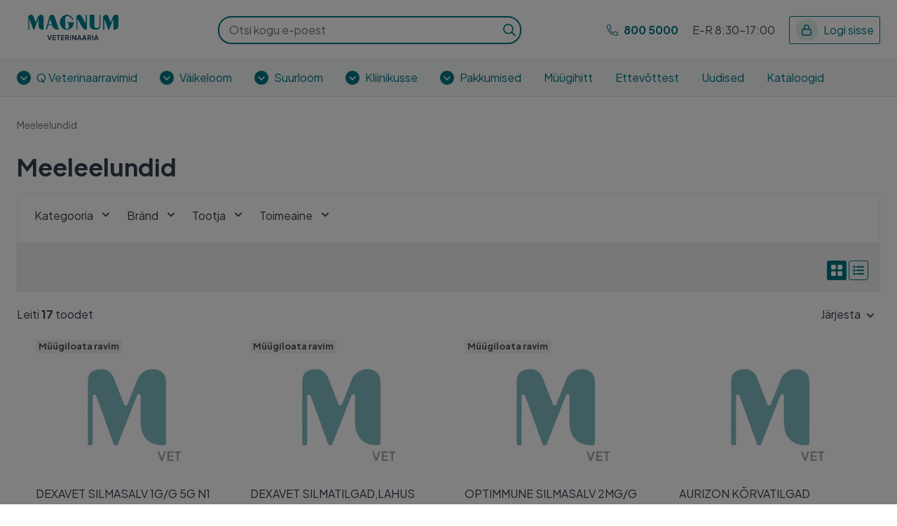

--- FILE ---
content_type: text/html; charset=UTF-8
request_url: https://www.veterinaaria.ee/veterinaarravimid-q/meeleelundid-qs
body_size: 19968
content:
<!doctype html>
<html lang="et">
    <head >
        <script>
    var LOCALE = 'et\u002DEE';
    var BASE_URL = 'https\u003A\u002F\u002Fwww.veterinaaria.ee\u002F';
    var require = {
        'baseUrl': 'https\u003A\u002F\u002Fwww.veterinaaria.ee\u002Fstatic\u002Fversion1765960263\u002Ffrontend\u002FOpus\u002Fvet\u002Fet_EE'
    };</script>        <meta charset="utf-8"/>
<meta name="title" content="Meeleelundid - Veterinaarravimid"/>
<meta name="robots" content="INDEX,FOLLOW"/>
<meta name="viewport" content="width=device-width, initial-scale=1"/>
<meta name="format-detection" content="telephone=no"/>
<title>Meeleelundid - Veterinaarravimid</title>
<link  rel="stylesheet" type="text/css"  media="all" href="https://www.veterinaaria.ee/static/version1765960263/frontend/Opus/vet/et_EE/jquery/uppy/dist/uppy-custom.css" />
<link  rel="stylesheet" type="text/css"  media="all" href="https://www.veterinaaria.ee/static/version1765960263/frontend/Opus/vet/et_EE/Aheadworks_Rbslider/css/rbslider.css" />
<link  rel="stylesheet" type="text/css"  media="all" href="https://www.veterinaaria.ee/static/version1765960263/frontend/Opus/vet/et_EE/application.css" />
<link  rel="canonical" href="https://www.veterinaaria.ee/veterinaarravimid-q/meeleelundid-qs" />
<link  rel="icon" type="image/x-icon" href="https://www.veterinaaria.ee/media/favicon/stores/1/apple-touch-icon-57x57.png" />
<link  rel="shortcut icon" type="image/x-icon" href="https://www.veterinaaria.ee/media/favicon/stores/1/apple-touch-icon-57x57.png" />
<!-- Google Tag Manager -->
<script>(function(w,d,s,l,i){w[l]=w[l]||[];w[l].push({'gtm.start':
new Date().getTime(),event:'gtm.js'});var f=d.getElementsByTagName(s)[0],
j=d.createElement(s),dl=l!='dataLayer'?'&l='+l:'';j.async=true;j.src=
' https://www.googletagmanager.com/gtm.js?id= '+i+dl;f.parentNode.insertBefore(j,f);
})(window,document,'script','dataLayer','GTM-PPJT6PDL');</script>
<!-- End Google Tag Manager -->        
    <!-- Google Tag Manager -->
    <script type="application/javascript" data-consent="analytics">

        window.dataLayer = window.dataLayer || [];
        window.serverDataLayers = [];

        function gtag() {
            if (arguments.length === 1) {
                dataLayer.push(arguments[0]);
            } else {
                dataLayer.push(arguments);
            }
        }

        (function(w,d,s,l,i){w[l]=w[l]||[];w[l].push({'gtm.start':
                new Date().getTime(),event:'gtm.js'});var f=d.getElementsByTagName(s)[0],
            j=d.createElement(s),dl=l!='dataLayer'?'&l='+l:'';j.async=true;j.src=
            'https://www.googletagmanager.com/gtm.js?id='+i+dl;f.parentNode.insertBefore(j,f);
        })(window,document,'script','dataLayer','GTM-PPJT6PDL');

    </script>
    <!-- End Google Tag Manager -->
    </head>
    <body class="fontroot">
        

<script type="text/x-magento-init">
    {
        "*": {
            "mage/cookies": {
                "expires": null,
                "path": "\u002F",
                "domain": ".veterinaaria.ee",
                "secure": true,
                "lifetime": "28800"
            }
        }
    }
</script>
    <noscript>
        <div class="message global noscript">
            <div class="content">
                <p>
                    <strong>JavaScript seems to be disabled in your browser.</strong>
                    <span>
                        For the best experience on our site, be sure to turn on Javascript in your browser.                    </span>
                </p>
            </div>
        </div>
    </noscript>

<script>
    window.cookiesConfig = window.cookiesConfig || {};
    window.cookiesConfig.secure = true;
</script><div data-component="gtagEvents"></div>
<div class="scrollroot frame-epharma"><div class="frame-epharma__pre-header"><div class="frame-epharma__pre-header__limiter">
<ul class="frame-epharma__pre-header__contacts">
        <li class="highlighted mobile">
                    <span class="icon"><img src="https://www.veterinaaria.ee/static/version1765960263/frontend/Opus/vet/et_EE/images/icon_phone.svg" alt=""></span>
                <span class="label">
            800 5000        </span>
    </li>
    <li class="">
                <span class="label">
            E-R 8:30-17:00        </span>
    </li>
</ul>
</div></div><div class="frame-epharma__header" id="stickyHeader" data-component="header" data-config='{"revealMenu":true}'>
    <div id="main-header">
        <div class="frame-epharma__header__primary"><div class="frame-epharma__header__limiter"><a
    class="logo"
    href="https://www.veterinaaria.ee/"
    title="Magnum&#x20;Veterinaaria"
    aria-label="Magnum&#x20;Veterinaaria">
    <img src="https://www.veterinaaria.ee/media/logo/default/Magnum_Veterinary_EE_cropped.png"
         title="Magnum&#x20;Veterinaaria"
         alt="Magnum&#x20;Veterinaaria"
        width="170"            />
</a>
<button class="menu-toggle"><img src="https://www.veterinaaria.ee/static/version1765960263/frontend/Opus/vet/et_EE/images/icon_menu.svg" alt="Menüü">Menüü</button>
    <div class="search-desktop">
        <div class="search-desktop__content">
            <form class="search"
                  data-component="search"
                  data-hydrate
                  data-config='{"iconSearch":"https:\/\/www.veterinaaria.ee\/static\/version1765960263\/frontend\/Opus\/vet\/et_EE\/images\/sprite_search.svg","iconClose":"https:\/\/www.veterinaaria.ee\/static\/version1765960263\/frontend\/Opus\/vet\/et_EE\/images\/sprite_close.svg","iconToggle":"https:\/\/www.veterinaaria.ee\/static\/version1765960263\/frontend\/Opus\/vet\/et_EE\/images\/icon_search.svg","label":"Otsing","placeholder":"Otsi kogu e-poest","action":"https:\/\/www.veterinaaria.ee\/catalogsearch\/result\/","output":"field","minQuery":"2","maxQuery":"128","showAllLabel":"N\u00e4ita k\u00f5iki tulemusi","noResultsFound":"Otsingule ei leitud vasteid"}'
                  action="https://www.veterinaaria.ee/catalogsearch/result/" method="get" role="search">
                <label>
                    <input type="text" autoComplete="off" name="q" placeholder="Otsi kogu e-poest"/>
                    <span class="label">Otsing</span>
                    <button class="icon search__close"><img src="https://www.veterinaaria.ee/static/version1765960263/frontend/Opus/vet/et_EE/images/sprite_close.svg" alt=""/></button>
                    <button type="submit" class="icon search__submit"><img src="https://www.veterinaaria.ee/static/version1765960263/frontend/Opus/vet/et_EE/images/sprite_search.svg" alt="Otsing" /></button>
                </label>
            </form>
        </div>
    </div>
<ul class="userhub">
        <li class="highlighted mobile">
                    <span class="icon"><img src="https://www.veterinaaria.ee/static/version1765960263/frontend/Opus/vet/et_EE/images/icon_phone.svg" alt=""></span>
                <span class="label">
            800 5000        </span>
    </li>
    <li class="">
                <span class="label">
            E-R 8:30-17:00        </span>
    </li>
                <li class="link-account" data-component="loginButton" data-config='{&quot;loginLabel&quot;:&quot;Logi sisse&quot;}'></li>
    </ul>
</div></div><div class="frame-epharma__header__nav"><div class="frame-epharma__header__limiter"><div class="site-menu" data-subcomponent="menu" data-hydrate data-config='{&quot;transitionName&quot;:&quot;transition-from-bottom&quot;,&quot;iconDrop&quot;:&quot;https:\/\/www.veterinaaria.ee\/static\/version1765960263\/frontend\/Opus\/vet\/et_EE\/images\/sprite_drop.svg&quot;,&quot;target&quot;:&quot;main-header&quot;,&quot;mode&quot;:&quot;hover&quot;,&quot;labelLeft&quot;:&quot;Previous&quot;,&quot;labelRight&quot;:&quot;Next&quot;,&quot;labelBack&quot;:&quot;Tagasi&quot;,&quot;labelViewAll&quot;:&quot;Vaata k\u00f5iki tulemusi&quot;}'>
    <div class="site-menu__wrapper">
        <a href="#" class="menutoggler toggler">
            <span class="icon"><img src="https://www.veterinaaria.ee/static/version1765960263/frontend/Opus/vet/et_EE/images/icon_menu.svg" alt="Menüü"/></span>
            <span>Menüü</span>
        </a>
        <nav>
            <ul>
                <li class=""><a href="https://www.veterinaaria.ee/veterinaarravimid-q" class="group-heading" role="button">Q Veterinaarravimid</a><ul class="multigroup"><li class="level-2"><a href="https://www.veterinaaria.ee/veterinaarravimid-q/seedekulgla-ja-ainevahetus-qa" class="group-heading" role="button">QA Seedekulgla Ja Ainevahetus</a><ul><li class="level-3"><a href="https://www.veterinaaria.ee/veterinaarravimid-q/seedekulgla-ja-ainevahetus-qa/maomahla-happesusega-seotud-hairete-raviks-kasutatavad-ained-qa02" class="group-heading" role="button">QA02 Maomahla Happesusega Seotud Häirete Raviks Kasutatavad Ained</a><ul><li class="level-4"><a href="https://www.veterinaaria.ee/veterinaarravimid-q/seedekulgla-ja-ainevahetus-qa/maomahla-happesusega-seotud-hairete-raviks-kasutatavad-ained-qa02/peptilise-haavandi-ja-gastroosofageaalse-reflukshaiguse-raviks-kasut-ained-qa02b" class="group-heading" >QA02B Peptilise Haavandi Ja Gastroösofageaalse Reflukshaiguse Raviks Kasut. Ained</a></li> </ul></li> <li class="level-3"><a href="https://www.veterinaaria.ee/veterinaarravimid-q/seedekulgla-ja-ainevahetus-qa/gastrointestinaaltrakti-funktsionaalsete-hairete-raviks-kasutatavad-ained-qa03" class="group-heading" role="button">QA03 Gastrointestinaaltrakti Funktsionaalsete Häirete Raviks Kasutatavad Ained</a><ul><li class="level-4"><a href="https://www.veterinaaria.ee/veterinaarravimid-q/seedekulgla-ja-ainevahetus-qa/gastrointestinaaltrakti-funktsionaalsete-hairete-raviks-kasutatavad-ained-qa03/soole-motoorikat-suurendavad-ained-qa03f" class="group-heading" >QA03F Soole Motoorikat Suurendavad Ained</a></li> </ul></li> <li class="level-3"><a href="https://www.veterinaaria.ee/veterinaarravimid-q/seedekulgla-ja-ainevahetus-qa/oksendamis-ja-iiveldusvastased-ained-qa04" class="group-heading" role="button">QA04 Oksendamis- Ja Iiveldusvastased Ained</a><ul><li class="level-4"><a href="https://www.veterinaaria.ee/veterinaarravimid-q/seedekulgla-ja-ainevahetus-qa/oksendamis-ja-iiveldusvastased-ained-qa04/oksendamis-ja-iiveldusvastased-ained-qa04a" class="group-heading" >QA04A Oksendamis- Ja Iiveldusvastased Ained</a></li> </ul></li> <li class="level-3"><a href="https://www.veterinaaria.ee/veterinaarravimid-q/seedekulgla-ja-ainevahetus-qa/sapiteede-ja-maksa-ravi-qa05" class="group-heading" role="button">QA05 Sapiteede Ja Maksa Ravi</a><ul><li class="level-4"><a href="https://www.veterinaaria.ee/veterinaarravimid-q/seedekulgla-ja-ainevahetus-qa/sapiteede-ja-maksa-ravi-qa05/maksa-raviks-kasutatavad-lipotroopsed-ained-qa05b" class="group-heading" >QA05B Maksa Raviks Kasutatavad Lipotroopsed Ained</a></li> </ul></li> <li class="level-3"><a href="https://www.veterinaaria.ee/veterinaarravimid-q/seedekulgla-ja-ainevahetus-qa/kohukinnisuse-vastased-ained-qa06" class="group-heading" role="button">QA06 Kõhukinnisuse Vastased Ained</a><ul><li class="level-4"><a href="https://www.veterinaaria.ee/veterinaarravimid-q/seedekulgla-ja-ainevahetus-qa/kohukinnisuse-vastased-ained-qa06/kohukinnisuse-vastased-ained-qa06a" class="group-heading" >QA06A Kõhukinnisuse Vastased Ained</a></li> </ul></li> <li class="level-3"><a href="https://www.veterinaaria.ee/veterinaarravimid-q/seedekulgla-ja-ainevahetus-qa/vitamiinid-qa11" class="group-heading" role="button">QA11 Vitamiinid</a><ul><li class="level-4"><a href="https://www.veterinaaria.ee/veterinaarravimid-q/seedekulgla-ja-ainevahetus-qa/vitamiinid-qa11/vitamiinide-teised-kombinatsioonid-qa11j" class="group-heading" >QA11J Vitamiinide Teised Kombinatsioonid</a></li> <li class="level-4"><a href="https://www.veterinaaria.ee/veterinaarravimid-q/seedekulgla-ja-ainevahetus-qa/vitamiinid-qa11/vitamiinide-kombinatsioonid-qa11ja" class="group-heading" >QA11JA Vitamiinide Kombinatsioonid</a></li> </ul></li> <li class="level-3"><a href="https://www.veterinaaria.ee/veterinaarravimid-q/seedekulgla-ja-ainevahetus-qa/mineraalsed-lisandid-qa12" class="group-heading" role="button">QA12 Mineraalsed Lisandid</a><ul><li class="level-4"><a href="https://www.veterinaaria.ee/veterinaarravimid-q/seedekulgla-ja-ainevahetus-qa/mineraalsed-lisandid-qa12/kaltsium-qa12a" class="group-heading" >QA12A Kaltsium</a></li> <li class="level-4"><a href="https://www.veterinaaria.ee/veterinaarravimid-q/seedekulgla-ja-ainevahetus-qa/mineraalsed-lisandid-qa12/kaltsiumi-kombinatsioonid-vitamiin-d-ja-voi-teiste-ainetega-qa12ax" class="group-heading" >QA12AX Kaltsiumi Kombinatsioonid Vitamiin D Ja/Või Teiste Ainetega</a></li> <li class="level-4"><a href="https://www.veterinaaria.ee/veterinaarravimid-q/seedekulgla-ja-ainevahetus-qa/mineraalsed-lisandid-qa12/teised-mineraalsed-lisandid-qa12c" class="group-heading" >QA12C Teised Mineraalsed Lisandid</a></li> <li class="level-4"><a href="https://www.veterinaaria.ee/veterinaarravimid-q/seedekulgla-ja-ainevahetus-qa/mineraalsed-lisandid-qa12/teised-mineraalained-qa12cx" class="group-heading" >QA12CX Teised Mineraalained</a></li> </ul></li> <li class="level-3"><a href="https://www.veterinaaria.ee/veterinaarravimid-q/seedekulgla-ja-ainevahetus-qa/teised-seedekulglat-ja-ainevahetust-mojutavad-ained-qa16" class="group-heading" role="button">QA16 Teised Seedekulglat Ja Ainevahetust Mõjutavad Ained</a><ul><li class="level-4"><a href="https://www.veterinaaria.ee/veterinaarravimid-q/seedekulgla-ja-ainevahetus-qa/teised-seedekulglat-ja-ainevahetust-mojutavad-ained-qa16/teised-seedekulglat-ja-ainevahetust-mojutavad-ained-veterinaarseks-kasutamiseks-qa16q" class="group-heading" >QA16Q Teised Seedekulglat Ja Ainevahetust Mõjutavad Ained Veterinaarseks Kasutamiseks</a></li> <li class="level-4"><a href="https://www.veterinaaria.ee/veterinaarravimid-q/seedekulgla-ja-ainevahetus-qa/teised-seedekulglat-ja-ainevahetust-mojutavad-ained-qa16/atsetoneemia-ennetamiseks-ja-raviks-kasutatavad-ained-qa16qa" class="group-heading" >QA16QA Atsetoneemia Ennetamiseks Ja Raviks Kasutatavad Ained</a></li> </ul></li> </ul></li> <li class="level-2"><a href="https://www.veterinaaria.ee/veterinaarravimid-q/veri-ja-vereloomeorganid-qb" class="group-heading" role="button">QB Veri Ja Vereloomeorganid</a><ul><li class="level-3"><a href="https://www.veterinaaria.ee/veterinaarravimid-q/veri-ja-vereloomeorganid-qb/verejooksu-tokestavad-ained-qb02" class="group-heading" role="button">QB02 Verejooksu Tõkestavad Ained</a><ul><li class="level-4"><a href="https://www.veterinaaria.ee/veterinaarravimid-q/veri-ja-vereloomeorganid-qb/verejooksu-tokestavad-ained-qb02/vitamiin-k-ja-teised-verejooksu-tokestavad-ained-qb02b" class="group-heading" >QB02B Vitamiin K Ja Teised Verejooksu Tõkestavad Ained</a></li> </ul></li> <li class="level-3"><a href="https://www.veterinaaria.ee/veterinaarravimid-q/veri-ja-vereloomeorganid-qb/aneemiavastased-preparaadid-qb03" class="group-heading" role="button">QB03 Aneemiavastased Preparaadid</a><ul><li class="level-4"><a href="https://www.veterinaaria.ee/veterinaarravimid-q/veri-ja-vereloomeorganid-qb/aneemiavastased-preparaadid-qb03/rauapreparaadid-qb03a" class="group-heading" >QB03A Rauapreparaadid</a></li> <li class="level-4"><a href="https://www.veterinaaria.ee/veterinaarravimid-q/veri-ja-vereloomeorganid-qb/aneemiavastased-preparaadid-qb03/raud-iii-parenteraalsed-preparaadid-qb03ac" class="group-heading" >QB03AC Raud(Iii), Parenteraalsed Preparaadid</a></li> </ul></li> <li class="level-3"><a href="https://www.veterinaaria.ee/veterinaarravimid-q/veri-ja-vereloomeorganid-qb/vereasendajad-ja-perfusioonilahused-qb05" class="group-heading" role="button">QB05 Vereasendajad Ja Perfusioonilahused</a><ul><li class="level-4"><a href="https://www.veterinaaria.ee/veterinaarravimid-q/veri-ja-vereloomeorganid-qb/vereasendajad-ja-perfusioonilahused-qb05/intravenoossed-lahused-qb05b" class="group-heading" >QB05B Intravenoossed Lahused</a></li> <li class="level-4"><a href="https://www.veterinaaria.ee/veterinaarravimid-q/veri-ja-vereloomeorganid-qb/vereasendajad-ja-perfusioonilahused-qb05/parenteraalsed-toitelahused-qb05ba" class="group-heading" >QB05BA Parenteraalsed Toitelahused</a></li> <li class="level-4"><a href="https://www.veterinaaria.ee/veterinaarravimid-q/veri-ja-vereloomeorganid-qb/vereasendajad-ja-perfusioonilahused-qb05/intravenoossed-lahused-qb05x" class="group-heading" >QB05X Intravenoossed Lahused</a></li> </ul></li> </ul></li> <li class="level-2"><a href="https://www.veterinaaria.ee/veterinaarravimid-q/kardiovaskulaarsusteem-qc" class="group-heading" role="button">QC Kardiovaskulaarsüsteem</a><ul><li class="level-3"><a href="https://www.veterinaaria.ee/veterinaarravimid-q/kardiovaskulaarsusteem-qc/sudamehaiguste-ravi-qc01" class="group-heading" role="button">QC01 Südamehaiguste Ravi</a><ul><li class="level-4"><a href="https://www.veterinaaria.ee/veterinaarravimid-q/kardiovaskulaarsusteem-qc/sudamehaiguste-ravi-qc01/sumpatomimeetilised-ja-hingamist-stimuleerivad-ained-qc01c" class="group-heading" >QC01C Sümpatomimeetilised Ja Hingamist Stimuleerivad Ained</a></li> <li class="level-4"><a href="https://www.veterinaaria.ee/veterinaarravimid-q/kardiovaskulaarsusteem-qc/sudamehaiguste-ravi-qc01/fosfodiesteraasi-inhibiitorid-qc01ce" class="group-heading" >QC01CE Fosfodiesteraasi Inhibiitorid</a></li> </ul></li> <li class="level-3"><a href="https://www.veterinaaria.ee/veterinaarravimid-q/kardiovaskulaarsusteem-qc/diureetikumid-qc03" class="group-heading" role="button">QC03 Diureetikumid</a><ul><li class="level-4"><a href="https://www.veterinaaria.ee/veterinaarravimid-q/kardiovaskulaarsusteem-qc/diureetikumid-qc03/lingu-diureetikumid-qc03c" class="group-heading" >QC03C Lingu-Diureetikumid</a></li> </ul></li> <li class="level-3"><a href="https://www.veterinaaria.ee/veterinaarravimid-q/kardiovaskulaarsusteem-qc/kaltsiumikanali-blokaatorid-qc08" class="group-heading" role="button">QC08 Kaltsiumikanali Blokaatorid</a><ul><li class="level-4"><a href="https://www.veterinaaria.ee/veterinaarravimid-q/kardiovaskulaarsusteem-qc/kaltsiumikanali-blokaatorid-qc08/selektiivsed-kaltsiumikanali-blokaatorid-peamiselt-vaskulaarse-toimega-qc08c" class="group-heading" >QC08C Selektiivsed Kaltsiumikanali Blokaatorid,Peamiselt Vaskulaarse Toimega</a></li> </ul></li> <li class="level-3"><a href="https://www.veterinaaria.ee/veterinaarravimid-q/kardiovaskulaarsusteem-qc/reniin-angiotensiinsusteemi-toimivad-ained-qc09" class="group-heading" role="button">QC09 Reniin-Angiotensiinsüsteemi Toimivad Ained</a><ul><li class="level-4"><a href="https://www.veterinaaria.ee/veterinaarravimid-q/kardiovaskulaarsusteem-qc/reniin-angiotensiinsusteemi-toimivad-ained-qc09/konverteeriva-ensuumi-inhibiitorid-qc09a" class="group-heading" >QC09A Konverteeriva Ensüümi Inhibiitorid</a></li> <li class="level-4"><a href="https://www.veterinaaria.ee/veterinaarravimid-q/kardiovaskulaarsusteem-qc/reniin-angiotensiinsusteemi-toimivad-ained-qc09/ace-inhibiitorid-qc09aa" class="group-heading" >QC09AA Ace- Inhibiitorid</a></li> <li class="level-4"><a href="https://www.veterinaaria.ee/veterinaarravimid-q/kardiovaskulaarsusteem-qc/reniin-angiotensiinsusteemi-toimivad-ained-qc09/angiotensiin-ii-retseptori-blokaatorid-qc09c" class="group-heading" >QC09C Angiotensiin Ii Retseptori Blokaatorid</a></li> </ul></li> </ul></li> <li class="level-2"><a href="https://www.veterinaaria.ee/veterinaarravimid-q/dermatoloogias-kasutatavad-ained-qd" class="group-heading" role="button">QD Dermatoloogias Kasutatavad Ained</a><ul><li class="level-3"><a href="https://www.veterinaaria.ee/veterinaarravimid-q/dermatoloogias-kasutatavad-ained-qd/seenevastased-ained-dermatoloogiliseks-kasutamiseks-qd01" class="group-heading" role="button">QD01 Seenevastased Ained Dermatoloogiliseks Kasutamiseks</a><ul><li class="level-4"><a href="https://www.veterinaaria.ee/veterinaarravimid-q/dermatoloogias-kasutatavad-ained-qd/seenevastased-ained-dermatoloogiliseks-kasutamiseks-qd01/seenevastased-ained-paikseks-kasutamiseks-qd01a" class="group-heading" >QD01A Seenevastased Ained Paikseks Kasutamiseks</a></li> <li class="level-4"><a href="https://www.veterinaaria.ee/veterinaarravimid-q/dermatoloogias-kasutatavad-ained-qd/seenevastased-ained-dermatoloogiliseks-kasutamiseks-qd01/imidasooli-ja-triasooli-derivaadid-qd01ac" class="group-heading" >QD01AC Imidasooli Ja Triasooli Derivaadid</a></li> </ul></li> <li class="level-3"><a href="https://www.veterinaaria.ee/veterinaarravimid-q/dermatoloogias-kasutatavad-ained-qd/antibiootikumid-ja-kemoterapeutikumid-dermatoloogiliseks-kasutamiseks-qd06" class="group-heading" role="button">QD06 Antibiootikumid Ja Kemoterapeutikumid Dermatoloogiliseks Kasutamiseks</a><ul><li class="level-4"><a href="https://www.veterinaaria.ee/veterinaarravimid-q/dermatoloogias-kasutatavad-ained-qd/antibiootikumid-ja-kemoterapeutikumid-dermatoloogiliseks-kasutamiseks-qd06/antibiootikumid-pindmiseks-kasutamiseks-qd06a" class="group-heading" >QD06A Antibiootikumid Pindmiseks Kasutamiseks</a></li> <li class="level-4"><a href="https://www.veterinaaria.ee/veterinaarravimid-q/dermatoloogias-kasutatavad-ained-qd/antibiootikumid-ja-kemoterapeutikumid-dermatoloogiliseks-kasutamiseks-qd06/tetratsukliin-ja-derivaadid-qd06aa" class="group-heading" >QD06AA Tetratsükliin Ja Derivaadid</a></li> <li class="level-4"><a href="https://www.veterinaaria.ee/veterinaarravimid-q/dermatoloogias-kasutatavad-ained-qd/antibiootikumid-ja-kemoterapeutikumid-dermatoloogiliseks-kasutamiseks-qd06/teised-antibiootikumid-pindmiseks-kasutamiseks-qd06ax" class="group-heading" >QD06AX Teised Antibiootikumid Pindmiseks Kasutamiseks</a></li> </ul></li> <li class="level-3"><a href="https://www.veterinaaria.ee/veterinaarravimid-q/dermatoloogias-kasutatavad-ained-qd/kortikosteroidid-dermatoloogiliseks-kasutamiseks-qd07" class="group-heading" role="button">QD07 Kortikosteroidid Dermatoloogiliseks Kasutamiseks</a><ul><li class="level-4"><a href="https://www.veterinaaria.ee/veterinaarravimid-q/dermatoloogias-kasutatavad-ained-qd/kortikosteroidid-dermatoloogiliseks-kasutamiseks-qd07/kortikosteroidid-qd07a" class="group-heading" >QD07A Kortikosteroidid</a></li> <li class="level-4"><a href="https://www.veterinaaria.ee/veterinaarravimid-q/dermatoloogias-kasutatavad-ained-qd/kortikosteroidid-dermatoloogiliseks-kasutamiseks-qd07/kortikosteroidide-ja-antibiootikumide-kombinatsioonid-qd07c" class="group-heading" >QD07C Kortikosteroidide Ja Antibiootikumide Kombinatsioonid</a></li> <li class="level-4"><a href="https://www.veterinaaria.ee/veterinaarravimid-q/dermatoloogias-kasutatavad-ained-qd/kortikosteroidid-dermatoloogiliseks-kasutamiseks-qd07/kortikostreoidid-norgad-kombinatsioonid-antibiootikumidega-qd07ca" class="group-heading" >QD07CA Kortikostreoidid,Nõrgad,Kombinatsioonid Antibiootikumidega</a></li> <li class="level-4"><a href="https://www.veterinaaria.ee/veterinaarravimid-q/dermatoloogias-kasutatavad-ained-qd/kortikosteroidid-dermatoloogiliseks-kasutamiseks-qd07/kortikosteroidid-keskmise-tugevusega-nende-kombinatsioonid-antibiootikumidega-qd07cc" class="group-heading" >QD07CC Kortikosteroidid, Keskmise Tugevusega, Nende Kombinatsioonid Antibiootikumidega</a></li> </ul></li> <li class="level-3"><a href="https://www.veterinaaria.ee/veterinaarravimid-q/dermatoloogias-kasutatavad-ained-qd/antiseptilised-ja-desinfitseerivad-ained-qd08" class="group-heading" role="button">QD08 Antiseptilised Ja Desinfitseerivad Ained</a><ul><li class="level-4"><a href="https://www.veterinaaria.ee/veterinaarravimid-q/dermatoloogias-kasutatavad-ained-qd/antiseptilised-ja-desinfitseerivad-ained-qd08/antiseptilised-ja-desinfitseerivad-ained-qd08a" class="group-heading" >QD08A Antiseptilised Ja Desinfitseerivad Ained</a></li> <li class="level-4"><a href="https://www.veterinaaria.ee/veterinaarravimid-q/dermatoloogias-kasutatavad-ained-qd/antiseptilised-ja-desinfitseerivad-ained-qd08/joodi-preparaadid-qd08ag" class="group-heading" >QD08AG Joodi Preparaadid</a></li> </ul></li> <li class="level-3"><a href="https://www.veterinaaria.ee/veterinaarravimid-q/dermatoloogias-kasutatavad-ained-qd/teised-dermatoloogilised-preparaadid-qd11" class="group-heading" role="button">QD11 Teised Dermatoloogilised Preparaadid</a><ul><li class="level-4"><a href="https://www.veterinaaria.ee/veterinaarravimid-q/dermatoloogias-kasutatavad-ained-qd/teised-dermatoloogilised-preparaadid-qd11/teised-dermatoloogilised-preparaadid-qd11a" class="group-heading" >QD11A Teised Dermatoloogilised Preparaadid</a></li> <li class="level-4"><a href="https://www.veterinaaria.ee/veterinaarravimid-q/dermatoloogias-kasutatavad-ained-qd/teised-dermatoloogilised-preparaadid-qd11/dermatiidi-raviks-kasutatavad-ained-v-a-kortikosteroidid-qd11ah" class="group-heading" >QD11AH Dermatiidi Raviks Kasutatavad Ained,V.a.kortikosteroidid</a></li> </ul></li> <li class="level-3"><a href="https://www.veterinaaria.ee/veterinaarravimid-q/dermatoloogias-kasutatavad-ained-qd/kapjade-ja-sorgade-raviks-kasutatavad-ained-qd51" class="group-heading" role="button">QD51 Kapjade Ja Sõrgade Raviks Kasutatavad Ained</a><ul><li class="level-4"><a href="https://www.veterinaaria.ee/veterinaarravimid-q/dermatoloogias-kasutatavad-ained-qd/kapjade-ja-sorgade-raviks-kasutatavad-ained-qd51/kuuniste-kapjade-ja-sorgade-raviks-kasutatavad-ained-qd51a" class="group-heading" >QD51A Küüniste, Kapjade Ja Sõrgade Raviks Kasutatavad Ained</a></li> <li class="level-4"><a href="https://www.veterinaaria.ee/veterinaarravimid-q/dermatoloogias-kasutatavad-ained-qd/kapjade-ja-sorgade-raviks-kasutatavad-ained-qd51/kuuniste-kapjade-ja-sorgade-raviks-kasutatavad-ained-qd51aa" class="group-heading" >QD51AA Küüniste, Kapjade Ja Sõrgade Raviks Kasutatavad Ained</a></li> </ul></li> </ul></li> <li class="level-2"><a href="https://www.veterinaaria.ee/veterinaarravimid-q/urogenitaalsusteem-ja-suguhormoonid-qg" class="group-heading" role="button">QG Urogenitaalsüsteem Ja Suguhormoonid</a><ul><li class="level-3"><a href="https://www.veterinaaria.ee/veterinaarravimid-q/urogenitaalsusteem-ja-suguhormoonid-qg/teised-gunekoloogias-kasutatavad-ained-qg02" class="group-heading" role="button">QG02 Teised Günekoloogias Kasutatavad Ained</a><ul><li class="level-4"><a href="https://www.veterinaaria.ee/veterinaarravimid-q/urogenitaalsusteem-ja-suguhormoonid-qg/teised-gunekoloogias-kasutatavad-ained-qg02/emaka-lihastoonust-tostvad-ained-qg02a" class="group-heading" >QG02A Emaka Lihastoonust Tõstvad Ained</a></li> <li class="level-4"><a href="https://www.veterinaaria.ee/veterinaarravimid-q/urogenitaalsusteem-ja-suguhormoonid-qg/teised-gunekoloogias-kasutatavad-ained-qg02/prostaglandiinid-qg02ad" class="group-heading" >QG02AD Prostaglandiinid</a></li> <li class="level-4"><a href="https://www.veterinaaria.ee/veterinaarravimid-q/urogenitaalsusteem-ja-suguhormoonid-qg/teised-gunekoloogias-kasutatavad-ained-qg02/teised-gunekoloogias-kasutatavad-ained-qg02c" class="group-heading" >QG02C Teised Günekoloogias Kasutatavad Ained</a></li> <li class="level-4"><a href="https://www.veterinaaria.ee/veterinaarravimid-q/urogenitaalsusteem-ja-suguhormoonid-qg/teised-gunekoloogias-kasutatavad-ained-qg02/prolaktiini-inhibiitorid-qg02cb" class="group-heading" >QG02CB Prolaktiini Inhibiitorid</a></li> </ul></li> <li class="level-3"><a href="https://www.veterinaaria.ee/veterinaarravimid-q/urogenitaalsusteem-ja-suguhormoonid-qg/suguhormoonid-ja-genitaalsusteemi-modulaatorid-qg03" class="group-heading" role="button">QG03 Suguhormoonid Ja Genitaalsüsteemi Modulaatorid</a><ul><li class="level-4"><a href="https://www.veterinaaria.ee/veterinaarravimid-q/urogenitaalsusteem-ja-suguhormoonid-qg/suguhormoonid-ja-genitaalsusteemi-modulaatorid-qg03/gestageenid-qg03d" class="group-heading" >QG03D Gestageenid</a></li> <li class="level-4"><a href="https://www.veterinaaria.ee/veterinaarravimid-q/urogenitaalsusteem-ja-suguhormoonid-qg/suguhormoonid-ja-genitaalsusteemi-modulaatorid-qg03/pregneen-4-derivaadid-qg03da" class="group-heading" >QG03DA Pregneen-4-Derivaadid</a></li> <li class="level-4"><a href="https://www.veterinaaria.ee/veterinaarravimid-q/urogenitaalsusteem-ja-suguhormoonid-qg/suguhormoonid-ja-genitaalsusteemi-modulaatorid-qg03/gonadotropiinid-ja-teised-ovulatsiooni-stimuleerivad-ained-qg03g" class="group-heading" >QG03G Gonadotropiinid Ja Teised Ovulatsiooni Stimuleerivad Ained</a></li> <li class="level-4"><a href="https://www.veterinaaria.ee/veterinaarravimid-q/urogenitaalsusteem-ja-suguhormoonid-qg/suguhormoonid-ja-genitaalsusteemi-modulaatorid-qg03/gonadotropiinid-qg03ga" class="group-heading" >QG03GA Gonadotropiinid</a></li> <li class="level-4"><a href="https://www.veterinaaria.ee/veterinaarravimid-q/urogenitaalsusteem-ja-suguhormoonid-qg/suguhormoonid-ja-genitaalsusteemi-modulaatorid-qg03/teised-suguhormoonid-ja-genitaalsusteemi-modulaatorid-qg03x" class="group-heading" >QG03X Teised Suguhormoonid Ja Genitaalsüsteemi Modulaatorid</a></li> <li class="level-4"><a href="https://www.veterinaaria.ee/veterinaarravimid-q/urogenitaalsusteem-ja-suguhormoonid-qg/suguhormoonid-ja-genitaalsusteemi-modulaatorid-qg03/progesterooniretseptorite-modulaatorid-qg03xb" class="group-heading" >QG03XB Progesterooniretseptorite Modulaatorid</a></li> </ul></li> <li class="level-3"><a href="https://www.veterinaaria.ee/veterinaarravimid-q/urogenitaalsusteem-ja-suguhormoonid-qg/uroloogias-kasutatavad-ained-qg04" class="group-heading" role="button">QG04 Uroloogias Kasutatavad Ained</a><ul><li class="level-4"><a href="https://www.veterinaaria.ee/veterinaarravimid-q/urogenitaalsusteem-ja-suguhormoonid-qg/uroloogias-kasutatavad-ained-qg04/uroloogias-kasutatavad-ained-qg04b" class="group-heading" >QG04B Uroloogias Kasutatavad Ained</a></li> <li class="level-4"><a href="https://www.veterinaaria.ee/veterinaarravimid-q/urogenitaalsusteem-ja-suguhormoonid-qg/uroloogias-kasutatavad-ained-qg04/teised-uroloogias-kasutatavad-ained-qg04bx" class="group-heading" >QG04BX Teised Uroloogias Kasutatavad Ained</a></li> </ul></li> <li class="level-3"><a href="https://www.veterinaaria.ee/veterinaarravimid-q/urogenitaalsusteem-ja-suguhormoonid-qg/infektsioonivastased-ja-antiseptilised-ained-intrauteriinseks-kasutamiseks-qg51" class="group-heading" role="button">QG51 Infektsioonivastased Ja Antiseptilised Ained Intrauteriinseks Kasutamiseks</a><ul><li class="level-4"><a href="https://www.veterinaaria.ee/veterinaarravimid-q/urogenitaalsusteem-ja-suguhormoonid-qg/infektsioonivastased-ja-antiseptilised-ained-intrauteriinseks-kasutamiseks-qg51/infektsioonivastased-ja-antiseptilised-ained-intrauteriinseks-kasutamiseks-qg51a" class="group-heading" >QG51A Infektsioonivastased Ja Antiseptilised Ained Intrauteriinseks Kasutamiseks</a></li> <li class="level-4"><a href="https://www.veterinaaria.ee/veterinaarravimid-q/urogenitaalsusteem-ja-suguhormoonid-qg/infektsioonivastased-ja-antiseptilised-ained-intrauteriinseks-kasutamiseks-qg51/antibakteriaalsed-ained-qg51aa" class="group-heading" >QG51AA Antibakteriaalsed Ained</a></li> <li class="level-4"><a href="https://www.veterinaaria.ee/veterinaarravimid-q/urogenitaalsusteem-ja-suguhormoonid-qg/infektsioonivastased-ja-antiseptilised-ained-intrauteriinseks-kasutamiseks-qg51/antiseptilised-ained-qg51ad" class="group-heading" >QG51AD Antiseptilised Ained</a></li> </ul></li> <li class="level-3"><a href="https://www.veterinaaria.ee/veterinaarravimid-q/urogenitaalsusteem-ja-suguhormoonid-qg/ained-udarale-ja-nisadele-qg52" class="group-heading" role="button">QG52 Ained Udarale Ja Nisadele</a><ul><li class="level-4"><a href="https://www.veterinaaria.ee/veterinaarravimid-q/urogenitaalsusteem-ja-suguhormoonid-qg/ained-udarale-ja-nisadele-qg52/erinevad-ained-udarale-ja-nisadele-qg52x" class="group-heading" >QG52X Erinevad Ained Udarale Ja Nisadele</a></li> <li class="level-4"><a href="https://www.veterinaaria.ee/veterinaarravimid-q/urogenitaalsusteem-ja-suguhormoonid-qg/ained-udarale-ja-nisadele-qg52/erinevad-ained-udarale-ja-nisadele-qg52xx" class="group-heading" >QG52XX Erinevad Ained Udarale Ja Nisadele</a></li> </ul></li> </ul></li> <li class="level-2"><a href="https://www.veterinaaria.ee/veterinaarravimid-q/susteemsed-hormoonpreparaadid-v-a-suguhormoonid-ja-insuliinid-qh" class="group-heading" role="button">QH Süsteemsed Hormoonpreparaadid, V.a. Suguhormoonid Ja Insuliinid</a><ul><li class="level-3"><a href="https://www.veterinaaria.ee/veterinaarravimid-q/susteemsed-hormoonpreparaadid-v-a-suguhormoonid-ja-insuliinid-qh/hupofuusi-ja-hupotalamuse-hormoonid-ja-nende-analoogid-qh01" class="group-heading" role="button">QH01 Hüpofüüsi Ja Hüpotalamuse Hormoonid Ja Nende Analoogid</a><ul><li class="level-4"><a href="https://www.veterinaaria.ee/veterinaarravimid-q/susteemsed-hormoonpreparaadid-v-a-suguhormoonid-ja-insuliinid-qh/hupofuusi-ja-hupotalamuse-hormoonid-ja-nende-analoogid-qh01/hupofuusi-eessagara-hormoonid-qh01a" class="group-heading" >QH01A Hüpofüüsi Eessagara Hormoonid</a></li> <li class="level-4"><a href="https://www.veterinaaria.ee/veterinaarravimid-q/susteemsed-hormoonpreparaadid-v-a-suguhormoonid-ja-insuliinid-qh/hupofuusi-ja-hupotalamuse-hormoonid-ja-nende-analoogid-qh01/oksutotsiin-ja-selle-derivaadid-qh01bb" class="group-heading" >QH01BB Oksütotsiin Ja Selle Derivaadid</a></li> <li class="level-4"><a href="https://www.veterinaaria.ee/veterinaarravimid-q/susteemsed-hormoonpreparaadid-v-a-suguhormoonid-ja-insuliinid-qh/hupofuusi-ja-hupotalamuse-hormoonid-ja-nende-analoogid-qh01/gonadotropiini-vabastavad-hormoonid-qh01ca" class="group-heading" >QH01CA Gonadotropiini Vabastavad Hormoonid</a></li> </ul></li> <li class="level-3"><a href="https://www.veterinaaria.ee/veterinaarravimid-q/susteemsed-hormoonpreparaadid-v-a-suguhormoonid-ja-insuliinid-qh/kortikosteroidid-susteemseks-kasutamiseks-qh02" class="group-heading" role="button">QH02 Kortikosteroidid Süsteemseks Kasutamiseks</a><ul><li class="level-4"><a href="https://www.veterinaaria.ee/veterinaarravimid-q/susteemsed-hormoonpreparaadid-v-a-suguhormoonid-ja-insuliinid-qh/kortikosteroidid-susteemseks-kasutamiseks-qh02/kortikosteroidid-susteemseks-kasutamiseks-qh02a" class="group-heading" >QH02A Kortikosteroidid Süsteemseks Kasutamiseks</a></li> <li class="level-4"><a href="https://www.veterinaaria.ee/veterinaarravimid-q/susteemsed-hormoonpreparaadid-v-a-suguhormoonid-ja-insuliinid-qh/kortikosteroidid-susteemseks-kasutamiseks-qh02/kortikosteroidide-kombinatsioonid-susteemseks-kasutamiseks-qh02ab" class="group-heading" >QH02AB Kortikosteroidide Kombinatsioonid Süsteemseks Kasutamiseks</a></li> <li class="level-4"><a href="https://www.veterinaaria.ee/veterinaarravimid-q/susteemsed-hormoonpreparaadid-v-a-suguhormoonid-ja-insuliinid-qh/kortikosteroidid-susteemseks-kasutamiseks-qh02/neerupealise-talitlust-parssivad-preparaadid-qh02c" class="group-heading" >QH02C Neerupealise Talitlust Pärssivad Preparaadid</a></li> </ul></li> <li class="level-3"><a href="https://www.veterinaaria.ee/veterinaarravimid-q/susteemsed-hormoonpreparaadid-v-a-suguhormoonid-ja-insuliinid-qh/kilpnaarme-ravi-qh03" class="group-heading" role="button">QH03 Kilpnäärme Ravi</a><ul><li class="level-4"><a href="https://www.veterinaaria.ee/veterinaarravimid-q/susteemsed-hormoonpreparaadid-v-a-suguhormoonid-ja-insuliinid-qh/kilpnaarme-ravi-qh03/kilpnaarme-preparaadid-qh03a" class="group-heading" >QH03A Kilpnäärme Preparaadid</a></li> <li class="level-4"><a href="https://www.veterinaaria.ee/veterinaarravimid-q/susteemsed-hormoonpreparaadid-v-a-suguhormoonid-ja-insuliinid-qh/kilpnaarme-ravi-qh03/kilpnaarme-talitlust-parssivad-preparaadid-qh03b" class="group-heading" >QH03B Kilpnäärme Talitlust Pärssivad Preparaadid</a></li> </ul></li> </ul></li> <li class="level-2"><a href="https://www.veterinaaria.ee/veterinaarravimid-q/immunoloogilised-ained-qi" class="group-heading" role="button">QI Immunoloogilised Ained</a><ul><li class="level-3"><a href="https://www.veterinaaria.ee/veterinaarravimid-q/immunoloogilised-ained-qi/immunoloogilised-ained-lindudele-qi01" class="group-heading" role="button">QI01 Immunoloogilised Ained Lindudele</a><ul><li class="level-4"><a href="https://www.veterinaaria.ee/veterinaarravimid-q/immunoloogilised-ained-qi/immunoloogilised-ained-lindudele-qi01/kodulindudele-qi01a" class="group-heading" >QI01A Kodulindudele</a></li> <li class="level-4"><a href="https://www.veterinaaria.ee/veterinaarravimid-q/immunoloogilised-ained-qi/immunoloogilised-ained-lindudele-qi01/elusviirusvaktsiinid-qi01ad" class="group-heading" >QI01AD Elusviirusvaktsiinid</a></li> <li class="level-4"><a href="https://www.veterinaaria.ee/veterinaarravimid-q/immunoloogilised-ained-qi/immunoloogilised-ained-lindudele-qi01/elusbaktervaktsiinid-qi01ae" class="group-heading" >QI01AE Elusbaktervaktsiinid</a></li> </ul></li> <li class="level-3"><a href="https://www.veterinaaria.ee/veterinaarravimid-q/immunoloogilised-ained-qi/immunoloogilised-ained-veislastele-qi02" class="group-heading" role="button">QI02 Immunoloogilised Ained Veislastele</a><ul><li class="level-4"><a href="https://www.veterinaaria.ee/veterinaarravimid-q/immunoloogilised-ained-qi/immunoloogilised-ained-veislastele-qi02/veis-qi02a" class="group-heading" >QI02A Veis</a></li> <li class="level-4"><a href="https://www.veterinaaria.ee/veterinaarravimid-q/immunoloogilised-ained-qi/immunoloogilised-ained-veislastele-qi02/inaktiveeritud-viirusvaktsiinid-qi02aa" class="group-heading" >QI02AA Inaktiveeritud Viirusvaktsiinid</a></li> <li class="level-4"><a href="https://www.veterinaaria.ee/veterinaarravimid-q/immunoloogilised-ained-qi/immunoloogilised-ained-veislastele-qi02/inaktiveeritud-baktervaktsiinid-k-a-mukoplasma-toksoid-klamuudia-qi02ab" class="group-heading" >QI02AB Inaktiveeritud Baktervaktsiinid (K.a.mükoplasma, Toksoid, Klamüüdia)</a></li> <li class="level-4"><a href="https://www.veterinaaria.ee/veterinaarravimid-q/immunoloogilised-ained-qi/immunoloogilised-ained-veislastele-qi02/elusviirusvaktsiinid-qi02ad" class="group-heading" >QI02AD Elusviirusvaktsiinid</a></li> <li class="level-4"><a href="https://www.veterinaaria.ee/veterinaarravimid-q/immunoloogilised-ained-qi/immunoloogilised-ained-veislastele-qi02/inaktiveeritud-seentevastased-vaktsiinid-qi02aq" class="group-heading" >QI02AQ Inaktiveeritud Seentevastased Vaktsiinid</a></li> </ul></li> <li class="level-3"><a href="https://www.veterinaaria.ee/veterinaarravimid-q/immunoloogilised-ained-qi/immunoloogilised-ained-kitsedele-qi03" class="group-heading" role="button">QI03 Immunoloogilised Ained Kitsedele</a><ul><li class="level-4"><a href="https://www.veterinaaria.ee/veterinaarravimid-q/immunoloogilised-ained-qi/immunoloogilised-ained-kitsedele-qi03/mukobakter-inaktiveeritud-qi03ab01" class="group-heading" >QI03AB01 Mükobakter, Inaktiveeritud</a></li> </ul></li> <li class="level-3"><a href="https://www.veterinaaria.ee/veterinaarravimid-q/immunoloogilised-ained-qi/immunoloogilised-ained-hobuslastele-qi05" class="group-heading" role="button">QI05 Immunoloogilised Ained Hobuslastele</a><ul><li class="level-4"><a href="https://www.veterinaaria.ee/veterinaarravimid-q/immunoloogilised-ained-qi/immunoloogilised-ained-hobuslastele-qi05/hobune-qi05a" class="group-heading" >QI05A Hobune</a></li> <li class="level-4"><a href="https://www.veterinaaria.ee/veterinaarravimid-q/immunoloogilised-ained-qi/immunoloogilised-ained-hobuslastele-qi05/inaktiveeritud-viirusvaktsiinid-ja-inaktiveeritud-bakteriaalsed-vaktsiinid-qi05al" class="group-heading" >QI05AL Inaktiveeritud Viirusvaktsiinid Ja Inaktiveeritud Bakteriaalsed Vaktsiinid</a></li> </ul></li> <li class="level-3"><a href="https://www.veterinaaria.ee/veterinaarravimid-q/immunoloogilised-ained-qi/immunoloogilised-ained-kaslastele-qi06" class="group-heading" role="button">QI06 Immunoloogilised Ained Kaslastele</a><ul><li class="level-4"><a href="https://www.veterinaaria.ee/veterinaarravimid-q/immunoloogilised-ained-qi/immunoloogilised-ained-kaslastele-qi06/kass-qi06a" class="group-heading" >QI06A Kass</a></li> <li class="level-4"><a href="https://www.veterinaaria.ee/veterinaarravimid-q/immunoloogilised-ained-qi/immunoloogilised-ained-kaslastele-qi06/elusviirusvaktsiinid-qi06ad" class="group-heading" >QI06AD Elusviirusvaktsiinid</a></li> <li class="level-4"><a href="https://www.veterinaaria.ee/veterinaarravimid-q/immunoloogilised-ained-qi/immunoloogilised-ained-kaslastele-qi06/elus-ja-inaktiveeritud-viirusvaktsiinid-qi06ah" class="group-heading" >QI06AH Elus- Ja Inaktiveeritud Viirusvaktsiinid</a></li> </ul></li> <li class="level-3"><a href="https://www.veterinaaria.ee/veterinaarravimid-q/immunoloogilised-ained-qi/immunoloogilised-ained-koerlastele-qi07" class="group-heading" role="button">QI07 Immunoloogilised Ained Koerlastele</a><ul><li class="level-4"><a href="https://www.veterinaaria.ee/veterinaarravimid-q/immunoloogilised-ained-qi/immunoloogilised-ained-koerlastele-qi07/koertele-qi07a" class="group-heading" >QI07A Koertele</a></li> <li class="level-4"><a href="https://www.veterinaaria.ee/veterinaarravimid-q/immunoloogilised-ained-qi/immunoloogilised-ained-koerlastele-qi07/inaktiveeritud-viirusvaktsiinid-qi07aa" class="group-heading" >QI07AA Inaktiveeritud Viirusvaktsiinid</a></li> <li class="level-4"><a href="https://www.veterinaaria.ee/veterinaarravimid-q/immunoloogilised-ained-qi/immunoloogilised-ained-koerlastele-qi07/elusviirusvaktsiinid-qi07ad" class="group-heading" >QI07AD Elusviirusvaktsiinid</a></li> <li class="level-4"><a href="https://www.veterinaaria.ee/veterinaarravimid-q/immunoloogilised-ained-qi/immunoloogilised-ained-koerlastele-qi07/elusviirus-ja-inaktiveeritud-bakteriaalsed-vaktsiinid-qi07ai" class="group-heading" >QI07AI Elusviirus- Ja Inaktiveeritud Bakteriaalsed Vaktsiinid</a></li> <li class="level-4"><a href="https://www.veterinaaria.ee/veterinaarravimid-q/immunoloogilised-ained-qi/immunoloogilised-ained-koerlastele-qi07/viirusvastased-elusvaktsiinid-inaktiveeritud-viirusvastased-ja-bakteriaalsed-va-qi07aj" class="group-heading" >QI07AJ Viirusvastased Elusvaktsiinid, Inaktiveeritud Viirusvastased Ja Bakteriaalsed Va</a></li> </ul></li> <li class="level-3"><a href="https://www.veterinaaria.ee/veterinaarravimid-q/immunoloogilised-ained-qi/immunoloogilised-ained-janeslastele-qi08" class="group-heading" role="button">QI08 Immunoloogilised Ained Jäneslastele</a><ul><li class="level-4"><a href="https://www.veterinaaria.ee/veterinaarravimid-q/immunoloogilised-ained-qi/immunoloogilised-ained-janeslastele-qi08/kuulik-qi08a" class="group-heading" >QI08A Küülik</a></li> <li class="level-4"><a href="https://www.veterinaaria.ee/veterinaarravimid-q/immunoloogilised-ained-qi/immunoloogilised-ained-janeslastele-qi08/elusviirusvaktsiinid-qi08ad" class="group-heading" >QI08AD Elusviirusvaktsiinid</a></li> </ul></li> <li class="level-3"><a href="https://www.veterinaaria.ee/veterinaarravimid-q/immunoloogilised-ained-qi/immunoloogilised-ained-sigalastele-qi09" class="group-heading" role="button">QI09 Immunoloogilised Ained Sigalastele</a><ul><li class="level-4"><a href="https://www.veterinaaria.ee/veterinaarravimid-q/immunoloogilised-ained-qi/immunoloogilised-ained-sigalastele-qi09/siga-qi09a" class="group-heading" >QI09A Siga</a></li> <li class="level-4"><a href="https://www.veterinaaria.ee/veterinaarravimid-q/immunoloogilised-ained-qi/immunoloogilised-ained-sigalastele-qi09/inaktiveeritud-viirusvaktsiinid-qi09aa" class="group-heading" >QI09AA Inaktiveeritud Viirusvaktsiinid</a></li> <li class="level-4"><a href="https://www.veterinaaria.ee/veterinaarravimid-q/immunoloogilised-ained-qi/immunoloogilised-ained-sigalastele-qi09/inaktiveeritud-baktervaktsiinid-k-a-mukoplasma-toksoid-ja-klamuudia-qi09ab" class="group-heading" >QI09AB Inaktiveeritud Baktervaktsiinid (K.a Mükoplasma, Toksoid Ja Klamüüdia)</a></li> <li class="level-4"><a href="https://www.veterinaaria.ee/veterinaarravimid-q/immunoloogilised-ained-qi/immunoloogilised-ained-sigalastele-qi09/elusbaktervaktsiinid-qi09ae03" class="group-heading" >QI09AE03 Elusbaktervaktsiinid</a></li> <li class="level-4"><a href="https://www.veterinaaria.ee/veterinaarravimid-q/immunoloogilised-ained-qi/immunoloogilised-ained-sigalastele-qi09/inaktiveeritud-viirus-ja-baktervaktsiinid-qi09al" class="group-heading" >QI09AL Inaktiveeritud Viirus- Ja Baktervaktsiinid</a></li> </ul></li> <li class="level-3"><a href="https://www.veterinaaria.ee/veterinaarravimid-q/immunoloogilised-ained-qi/immunoloogilised-ained-teistele-liikidele-qi20" class="group-heading" role="button">QI20 Immunoloogilised Ained Teistele Liikidele</a><ul><li class="level-4"><a href="https://www.veterinaaria.ee/veterinaarravimid-q/immunoloogilised-ained-qi/immunoloogilised-ained-teistele-liikidele-qi20/immunoloogilised-preparaadid-teistele-liikidele-qi20x" class="group-heading" >QI20X Immunoloogilised Preparaadid Teistele Liikidele</a></li> <li class="level-4"><a href="https://www.veterinaaria.ee/veterinaarravimid-q/immunoloogilised-ained-qi/immunoloogilised-ained-teistele-liikidele-qi20/teised-loomaliigid-kombinatsioonid-qi20xx" class="group-heading" >QI20XX Teised Loomaliigid, Kombinatsioonid</a></li> </ul></li> </ul></li> <li class="level-2"><a href="https://www.veterinaaria.ee/veterinaarravimid-q/infektsioonivastased-ained-susteemseks-kasutamiseks-qj" class="group-heading" role="button">QJ Infektsioonivastased Ained Süsteemseks Kasutamiseks</a><ul><li class="level-3"><a href="https://www.veterinaaria.ee/veterinaarravimid-q/infektsioonivastased-ained-susteemseks-kasutamiseks-qj/antibakteriaalsed-ained-susteemseks-kasutamiseks-qj01" class="group-heading" role="button">QJ01 Antibakteriaalsed Ained Süsteemseks Kasutamiseks</a><ul><li class="level-4"><a href="https://www.veterinaaria.ee/veterinaarravimid-q/infektsioonivastased-ained-susteemseks-kasutamiseks-qj/antibakteriaalsed-ained-susteemseks-kasutamiseks-qj01/tetratsukliinid-qj01aa" class="group-heading" >QJ01AA Tetratsükliinid</a></li> <li class="level-4"><a href="https://www.veterinaaria.ee/veterinaarravimid-q/infektsioonivastased-ained-susteemseks-kasutamiseks-qj/antibakteriaalsed-ained-susteemseks-kasutamiseks-qj01/amfenikoolid-qj01ba" class="group-heading" >QJ01BA Amfenikoolid</a></li> <li class="level-4"><a href="https://www.veterinaaria.ee/veterinaarravimid-q/infektsioonivastased-ained-susteemseks-kasutamiseks-qj/antibakteriaalsed-ained-susteemseks-kasutamiseks-qj01/laia-toimespektriga-penitsilliinid-qj01ca" class="group-heading" >QJ01CA Laia Toimespektriga Penitsilliinid</a></li> <li class="level-4"><a href="https://www.veterinaaria.ee/veterinaarravimid-q/infektsioonivastased-ained-susteemseks-kasutamiseks-qj/antibakteriaalsed-ained-susteemseks-kasutamiseks-qj01/beeta-laktamaastundlikud-penitsilliinid-qj01ce" class="group-heading" >QJ01CE Beeta-Laktamaastundlikud Penitsilliinid</a></li> <li class="level-4"><a href="https://www.veterinaaria.ee/veterinaarravimid-q/infektsioonivastased-ained-susteemseks-kasutamiseks-qj/antibakteriaalsed-ained-susteemseks-kasutamiseks-qj01/penitsilliinide-kombinatsioonid-k-a-beetalaktamaasi-inhibiitorid-qj01cr" class="group-heading" >QJ01CR Penitsilliinide Kombinatsioonid,K.a Beetalaktamaasi Inhibiitorid</a></li> <li class="level-4"><a href="https://www.veterinaaria.ee/veterinaarravimid-q/infektsioonivastased-ained-susteemseks-kasutamiseks-qj/antibakteriaalsed-ained-susteemseks-kasutamiseks-qj01/teised-antibakteriaalsed-beeta-laktaami-derivaadid-qj01d" class="group-heading" >QJ01D Teised Antibakteriaalsed Beeta-Laktaami Derivaadid</a></li> <li class="level-4"><a href="https://www.veterinaaria.ee/veterinaarravimid-q/infektsioonivastased-ained-susteemseks-kasutamiseks-qj/antibakteriaalsed-ained-susteemseks-kasutamiseks-qj01/sulfoonamiidide-ja-trimetoprimi-kombinatsioonid-qj01ew" class="group-heading" >QJ01EW Sulfoonamiidide Ja Trimetoprimi Kombinatsioonid</a></li> <li class="level-4"><a href="https://www.veterinaaria.ee/veterinaarravimid-q/infektsioonivastased-ained-susteemseks-kasutamiseks-qj/antibakteriaalsed-ained-susteemseks-kasutamiseks-qj01/makroliidid-linkoosamiidid-ja-streptogramiinid-qj01f" class="group-heading" >QJ01F Makroliidid,Linkoosamiidid Ja Streptogramiinid</a></li> <li class="level-4"><a href="https://www.veterinaaria.ee/veterinaarravimid-q/infektsioonivastased-ained-susteemseks-kasutamiseks-qj/antibakteriaalsed-ained-susteemseks-kasutamiseks-qj01/makroliidid-qj01fa" class="group-heading" >QJ01FA Makroliidid</a></li> <li class="level-4"><a href="https://www.veterinaaria.ee/veterinaarravimid-q/infektsioonivastased-ained-susteemseks-kasutamiseks-qj/antibakteriaalsed-ained-susteemseks-kasutamiseks-qj01/linkoosamiidid-qj01ff" class="group-heading" >QJ01FF Linkoosamiidid</a></li> <li class="level-4"><a href="https://www.veterinaaria.ee/veterinaarravimid-q/infektsioonivastased-ained-susteemseks-kasutamiseks-qj/antibakteriaalsed-ained-susteemseks-kasutamiseks-qj01/teised-aminoglukosiidid-qj01gb" class="group-heading" >QJ01GB Teised Aminoglükosiidid</a></li> <li class="level-4"><a href="https://www.veterinaaria.ee/veterinaarravimid-q/infektsioonivastased-ained-susteemseks-kasutamiseks-qj/antibakteriaalsed-ained-susteemseks-kasutamiseks-qj01/fluorokinoloonid-qj01ma" class="group-heading" >QJ01MA Fluorokinoloonid</a></li> <li class="level-4"><a href="https://www.veterinaaria.ee/veterinaarravimid-q/infektsioonivastased-ained-susteemseks-kasutamiseks-qj/antibakteriaalsed-ained-susteemseks-kasutamiseks-qj01/antibakteriaalsete-ainete-kombinatsioonid-qj01r" class="group-heading" >QJ01R Antibakteriaalsete Ainete Kombinatsioonid</a></li> <li class="level-4"><a href="https://www.veterinaaria.ee/veterinaarravimid-q/infektsioonivastased-ained-susteemseks-kasutamiseks-qj/antibakteriaalsed-ained-susteemseks-kasutamiseks-qj01/antibakteriaalsete-ainete-kombinatsioonid-qj01ra" class="group-heading" >QJ01RA Antibakteriaalsete Ainete Kombinatsioonid</a></li> </ul></li> <li class="level-3"><a href="https://www.veterinaaria.ee/veterinaarravimid-q/infektsioonivastased-ained-susteemseks-kasutamiseks-qj/seentevastased-ained-susteemseks-kasutamiseks-qj02" class="group-heading" role="button">QJ02 Seentevastased Ained Süsteemseks Kasutamiseks</a><ul><li class="level-4"><a href="https://www.veterinaaria.ee/veterinaarravimid-q/infektsioonivastased-ained-susteemseks-kasutamiseks-qj/seentevastased-ained-susteemseks-kasutamiseks-qj02/seentevastased-ained-susteemseks-kasutamiseks-qj02a" class="group-heading" >QJ02A Seentevastased Ained Süsteemseks Kasutamiseks</a></li> </ul></li> <li class="level-3"><a href="https://www.veterinaaria.ee/veterinaarravimid-q/infektsioonivastased-ained-susteemseks-kasutamiseks-qj/antibakteriaalsed-ained-intramammaarseks-kasutamiseks-qj51" class="group-heading" role="button">QJ51 Antibakteriaalsed Ained Intramammaarseks Kasutamiseks</a><ul><li class="level-4"><a href="https://www.veterinaaria.ee/veterinaarravimid-q/infektsioonivastased-ained-susteemseks-kasutamiseks-qj/antibakteriaalsed-ained-intramammaarseks-kasutamiseks-qj51/antibakteriaalne-beeta-laktaam-penitsilliin-intramammaarseks-kasutamiseks-qj51c" class="group-heading" >QJ51C Antibakteriaalne Beeta-Laktaam, Penitsilliin, Intramammaarseks Kasutamiseks</a></li> <li class="level-4"><a href="https://www.veterinaaria.ee/veterinaarravimid-q/infektsioonivastased-ained-susteemseks-kasutamiseks-qj/antibakteriaalsed-ained-intramammaarseks-kasutamiseks-qj51/beeta-laktamaasi-resistentsed-penitsilliinid-qj51cf" class="group-heading" >QJ51CF Beeta-Laktamaasi Resistentsed Penitsilliinid</a></li> <li class="level-4"><a href="https://www.veterinaaria.ee/veterinaarravimid-q/infektsioonivastased-ained-susteemseks-kasutamiseks-qj/antibakteriaalsed-ained-intramammaarseks-kasutamiseks-qj51/teised-antibakteriaalsed-beeta-laktaam-derivaadid-intramammaarseks-kasutamiseks-qj51d" class="group-heading" >QJ51D Teised Antibakteriaalsed Beeta-Laktaam Derivaadid Intramammaarseks Kasutamiseks</a></li> <li class="level-4"><a href="https://www.veterinaaria.ee/veterinaarravimid-q/infektsioonivastased-ained-susteemseks-kasutamiseks-qj/antibakteriaalsed-ained-intramammaarseks-kasutamiseks-qj51/tsefaloonium-qj51db90" class="group-heading" >QJ51DB90 Tsefaloonium</a></li> <li class="level-4"><a href="https://www.veterinaaria.ee/veterinaarravimid-q/infektsioonivastased-ained-susteemseks-kasutamiseks-qj/antibakteriaalsed-ained-intramammaarseks-kasutamiseks-qj51/linkoosamiidid-qj51ff" class="group-heading" >QJ51FF Linkoosamiidid</a></li> <li class="level-4"><a href="https://www.veterinaaria.ee/veterinaarravimid-q/infektsioonivastased-ained-susteemseks-kasutamiseks-qj/antibakteriaalsed-ained-intramammaarseks-kasutamiseks-qj51/antibakteriaalsete-ainete-kombinatsioonid-qj51r" class="group-heading" >QJ51R Antibakteriaalsete Ainete Kombinatsioonid</a></li> <li class="level-4"><a href="https://www.veterinaaria.ee/veterinaarravimid-q/infektsioonivastased-ained-susteemseks-kasutamiseks-qj/antibakteriaalsed-ained-intramammaarseks-kasutamiseks-qj51/beetalaktaamantibiootikumide-penitsilliinide-kombinatsioonid-teiste-antibakteria-qj51rc" class="group-heading" >QJ51RC Beetalaktaamantibiootikumide,Penitsilliinide Kombinatsioonid Teiste Antibakteria</a></li> <li class="level-4"><a href="https://www.veterinaaria.ee/veterinaarravimid-q/infektsioonivastased-ained-susteemseks-kasutamiseks-qj/antibakteriaalsed-ained-intramammaarseks-kasutamiseks-qj51/makroliidid-kombinatsioonid-koos-teiste-antibakteriaalsete-ainetega-qj51rf" class="group-heading" >QJ51RF Makroliidid, Kombinatsioonid Koos Teiste Antibakteriaalsete Ainetega</a></li> <li class="level-4"><a href="https://www.veterinaaria.ee/veterinaarravimid-q/infektsioonivastased-ained-susteemseks-kasutamiseks-qj/antibakteriaalsed-ained-intramammaarseks-kasutamiseks-qj51/teised-antibakteriaalsed-ained-intramammaarseks-kasutamiseks-qj51xx" class="group-heading" >QJ51XX Teised Antibakteriaalsed Ained Intramammaarseks Kasutamiseks</a></li> </ul></li> </ul></li> <li class="level-2"><a href="https://www.veterinaaria.ee/veterinaarravimid-q/kasvajavastased-ja-immunomoduleerivad-ained-ql" class="group-heading" role="button">QL Kasvajavastased Ja Immunomoduleerivad Ained</a><ul><li class="level-3"><a href="https://www.veterinaaria.ee/veterinaarravimid-q/kasvajavastased-ja-immunomoduleerivad-ained-ql/kasvajavastased-ained-ql01" class="group-heading" >QL01 Kasvajavastased Ained</a></li> <li class="level-3"><a href="https://www.veterinaaria.ee/veterinaarravimid-q/kasvajavastased-ja-immunomoduleerivad-ained-ql/immunosupressiivsed-ained-ql04" class="group-heading" role="button">QL04 Immunosupressiivsed Ained</a><ul><li class="level-4"><a href="https://www.veterinaaria.ee/veterinaarravimid-q/kasvajavastased-ja-immunomoduleerivad-ained-ql/immunosupressiivsed-ained-ql04/immunosupressiivsed-ained-ql04a" class="group-heading" >QL04A Immunosupressiivsed Ained</a></li> </ul></li> </ul></li> <li class="level-2"><a href="https://www.veterinaaria.ee/veterinaarravimid-q/skeleti-lihassusteem-qm" class="group-heading" role="button">QM Skeleti- Lihassüsteem</a><ul><li class="level-3"><a href="https://www.veterinaaria.ee/veterinaarravimid-q/skeleti-lihassusteem-qm/poletiku-ja-reumavastased-ained-qm01" class="group-heading" role="button">QM01 Põletiku- Ja Reumavastased Ained</a><ul><li class="level-4"><a href="https://www.veterinaaria.ee/veterinaarravimid-q/skeleti-lihassusteem-qm/poletiku-ja-reumavastased-ained-qm01/mittesteroidsed-poletiku-ja-reumavastased-ained-qm01a" class="group-heading" >QM01A Mittesteroidsed Põletiku- Ja Reumavastased Ained</a></li> <li class="level-4"><a href="https://www.veterinaaria.ee/veterinaarravimid-q/skeleti-lihassusteem-qm/poletiku-ja-reumavastased-ained-qm01/aadikhappe-derivaadid-ja-sarnased-ained-qm01ab" class="group-heading" >QM01AB Äädikhappe Derivaadid Ja Sarnased Ained.</a></li> <li class="level-4"><a href="https://www.veterinaaria.ee/veterinaarravimid-q/skeleti-lihassusteem-qm/poletiku-ja-reumavastased-ained-qm01/propioonhappe-derivaadid-qm01ae" class="group-heading" >QM01AE Propioonhappe Derivaadid</a></li> <li class="level-4"><a href="https://www.veterinaaria.ee/veterinaarravimid-q/skeleti-lihassusteem-qm/poletiku-ja-reumavastased-ained-qm01/fenamaadid-qm01ag" class="group-heading" >QM01AG Fenamaadid</a></li> <li class="level-4"><a href="https://www.veterinaaria.ee/veterinaarravimid-q/skeleti-lihassusteem-qm/poletiku-ja-reumavastased-ained-qm01/koksiibid-qm01ah" class="group-heading" >QM01AH Koksiibid</a></li> </ul></li> <li class="level-3"><a href="https://www.veterinaaria.ee/veterinaarravimid-q/skeleti-lihassusteem-qm/teised-skeleti-lihassusteemi-hairete-korral-kasutatavad-ained-qm09" class="group-heading" role="button">QM09 Teised Skeleti- Lihassüsteemi Häirete Korral Kasutatavad Ained</a><ul><li class="level-4"><a href="https://www.veterinaaria.ee/veterinaarravimid-q/skeleti-lihassusteem-qm/teised-skeleti-lihassusteemi-hairete-korral-kasutatavad-ained-qm09/teised-ravimid-skeleti-ja-lihassusteemihairete-puhul-qm09a" class="group-heading" >QM09A Teised Ravimid Skeleti Ja Lihassüsteemihäirete Puhul</a></li> </ul></li> </ul></li> <li class="level-2"><a href="https://www.veterinaaria.ee/veterinaarravimid-q/narvisusteem-qn" class="group-heading" role="button">QN Närvisüsteem</a><ul><li class="level-3"><a href="https://www.veterinaaria.ee/veterinaarravimid-q/narvisusteem-qn/anesteetikumid-qn01" class="group-heading" role="button">QN01 Anesteetikumid</a><ul><li class="level-4"><a href="https://www.veterinaaria.ee/veterinaarravimid-q/narvisusteem-qn/anesteetikumid-qn01/uldanesteetikumid-qn01a" class="group-heading" >QN01A Üldanesteetikumid</a></li> <li class="level-4"><a href="https://www.veterinaaria.ee/veterinaarravimid-q/narvisusteem-qn/anesteetikumid-qn01/teised-uldanesteetikumid-qn01ax" class="group-heading" >QN01AX Teised Üldanesteetikumid</a></li> <li class="level-4"><a href="https://www.veterinaaria.ee/veterinaarravimid-q/narvisusteem-qn/anesteetikumid-qn01/lokaalanesteetikumid-qn01b" class="group-heading" >QN01B Lokaalanesteetikumid</a></li> </ul></li> <li class="level-3"><a href="https://www.veterinaaria.ee/veterinaarravimid-q/narvisusteem-qn/analgeetikumid-qn02" class="group-heading" role="button">QN02 Analgeetikumid</a><ul><li class="level-4"><a href="https://www.veterinaaria.ee/veterinaarravimid-q/narvisusteem-qn/analgeetikumid-qn02/opioidid-qn02a" class="group-heading" >QN02A Opioidid</a></li> <li class="level-4"><a href="https://www.veterinaaria.ee/veterinaarravimid-q/narvisusteem-qn/analgeetikumid-qn02/teised-valuvaigistid-ja-palavikuvastased-ained-qn02b" class="group-heading" >QN02B Teised Valuvaigistid Ja Palavikuvastased Ained</a></li> </ul></li> <li class="level-3"><a href="https://www.veterinaaria.ee/veterinaarravimid-q/narvisusteem-qn/epilepsiavastased-ained-qn03" class="group-heading" role="button">QN03 Epilepsiavastased Ained</a><ul><li class="level-4"><a href="https://www.veterinaaria.ee/veterinaarravimid-q/narvisusteem-qn/epilepsiavastased-ained-qn03/epilepsiavastased-ained-qn03a" class="group-heading" >QN03A Epilepsiavastased Ained</a></li> </ul></li> <li class="level-3"><a href="https://www.veterinaaria.ee/veterinaarravimid-q/narvisusteem-qn/antikoliinergilised-ained-qn04" class="group-heading" role="button">QN04 Antikoliinergilised Ained</a><ul><li class="level-4"><a href="https://www.veterinaaria.ee/veterinaarravimid-q/narvisusteem-qn/antikoliinergilised-ained-qn04/dopamiinergilised-ained-qn04b" class="group-heading" >QN04B Dopamiinergilised Ained</a></li> </ul></li> <li class="level-3"><a href="https://www.veterinaaria.ee/veterinaarravimid-q/narvisusteem-qn/psuhholeptikumid-qn05" class="group-heading" role="button">QN05 Psühholeptikumid</a><ul><li class="level-4"><a href="https://www.veterinaaria.ee/veterinaarravimid-q/narvisusteem-qn/psuhholeptikumid-qn05/antipsuhhootilised-ained-qn05a" class="group-heading" >QN05A Antipsühhootilised Ained</a></li> <li class="level-4"><a href="https://www.veterinaaria.ee/veterinaarravimid-q/narvisusteem-qn/psuhholeptikumid-qn05/buturofenooni-derivaadid-qn05ad" class="group-heading" >QN05AD Butürofenooni Derivaadid</a></li> <li class="level-4"><a href="https://www.veterinaaria.ee/veterinaarravimid-q/narvisusteem-qn/psuhholeptikumid-qn05/uinutid-ja-rahustid-qn05c" class="group-heading" >QN05C Uinutid Ja Rahustid</a></li> <li class="level-4"><a href="https://www.veterinaaria.ee/veterinaarravimid-q/narvisusteem-qn/psuhholeptikumid-qn05/teised-uinutid-ja-rahustid-qn05cm" class="group-heading" >QN05CM Teised Uinutid Ja Rahustid</a></li> </ul></li> <li class="level-3"><a href="https://www.veterinaaria.ee/veterinaarravimid-q/narvisusteem-qn/psuhhoanaleptikumid-qn06" class="group-heading" role="button">QN06 Psühhoanaleptikumid</a><ul><li class="level-4"><a href="https://www.veterinaaria.ee/veterinaarravimid-q/narvisusteem-qn/psuhhoanaleptikumid-qn06/antidepressandid-qn06a" class="group-heading" >QN06A Antidepressandid</a></li> </ul></li> <li class="level-3"><a href="https://www.veterinaaria.ee/veterinaarravimid-q/narvisusteem-qn/ained-loomade-eutanaasiaks-qn51" class="group-heading" role="button">QN51 Ained Loomade Eutanaasiaks</a><ul><li class="level-4"><a href="https://www.veterinaaria.ee/veterinaarravimid-q/narvisusteem-qn/ained-loomade-eutanaasiaks-qn51/ained-loomade-eutanaasiaks-qn51a" class="group-heading" >QN51A Ained Loomade Eutanaasiaks</a></li> </ul></li> </ul></li> <li class="level-2"><a href="https://www.veterinaaria.ee/veterinaarravimid-q/parasiidivastased-ained-insektitsiidid-ja-repellendid-qp" class="group-heading" role="button">QP Parasiidivastased Ained,Insektitsiidid Ja Repellendid</a><ul><li class="level-3"><a href="https://www.veterinaaria.ee/veterinaarravimid-q/parasiidivastased-ained-insektitsiidid-ja-repellendid-qp/algloomavastased-ained-qp51" class="group-heading" role="button">QP51 Algloomavastased Ained</a><ul><li class="level-4"><a href="https://www.veterinaaria.ee/veterinaarravimid-q/parasiidivastased-ained-insektitsiidid-ja-repellendid-qp/algloomavastased-ained-qp51/koktsidioosivastased-triasiinid-qp51bc" class="group-heading" >QP51BC Koktsidioosivastased Triasiinid</a></li> <li class="level-4"><a href="https://www.veterinaaria.ee/veterinaarravimid-q/parasiidivastased-ained-insektitsiidid-ja-repellendid-qp/algloomavastased-ained-qp51/teised-koktsidioosivastased-ained-qp51bx" class="group-heading" >QP51BX Teised Koktsidioosivastased Ained</a></li> <li class="level-4"><a href="https://www.veterinaaria.ee/veterinaarravimid-q/parasiidivastased-ained-insektitsiidid-ja-repellendid-qp/algloomavastased-ained-qp51/amobioosi-ja-histomonoosivastased-nitroimidasooli-derivaadid-qp51ca" class="group-heading" >QP51CA Amöbioosi- Ja Histomonoosivastased Nitroimidasooli Derivaadid</a></li> <li class="level-4"><a href="https://www.veterinaaria.ee/veterinaarravimid-q/parasiidivastased-ained-insektitsiidid-ja-repellendid-qp/algloomavastased-ained-qp51/teised-babesioosi-ja-teilerioosivastased-ained-qp51ex" class="group-heading" >QP51EX Teised Babesioosi- Ja Teilerioosivastased Ained</a></li> </ul></li> <li class="level-3"><a href="https://www.veterinaaria.ee/veterinaarravimid-q/parasiidivastased-ained-insektitsiidid-ja-repellendid-qp/anthelmintikumid-qp52" class="group-heading" role="button">QP52 Anthelmintikumid</a><ul><li class="level-4"><a href="https://www.veterinaaria.ee/veterinaarravimid-q/parasiidivastased-ained-insektitsiidid-ja-repellendid-qp/anthelmintikumid-qp52/anthelmintikumid-qp52a" class="group-heading" >QP52A Anthelmintikumid</a></li> <li class="level-4"><a href="https://www.veterinaaria.ee/veterinaarravimid-q/parasiidivastased-ained-insektitsiidid-ja-repellendid-qp/anthelmintikumid-qp52/kinoliini-derivaadid-ja-sarnased-ained-qp52aa" class="group-heading" >QP52AA Kinoliini Derivaadid Ja Sarnased Ained</a></li> <li class="level-4"><a href="https://www.veterinaaria.ee/veterinaarravimid-q/parasiidivastased-ained-insektitsiidid-ja-repellendid-qp/anthelmintikumid-qp52/bensimidasoolid-ja-temaga-seonduvad-ained-qp52ac" class="group-heading" >QP52AC Bensimidasoolid Ja Temaga Seonduvad Ained</a></li> <li class="level-4"><a href="https://www.veterinaaria.ee/veterinaarravimid-q/parasiidivastased-ained-insektitsiidid-ja-repellendid-qp/anthelmintikumid-qp52/tetrahudropurimidiinid-qp52af" class="group-heading" >QP52AF Tetrahüdropürimidiinid</a></li> </ul></li> <li class="level-3"><a href="https://www.veterinaaria.ee/veterinaarravimid-q/parasiidivastased-ained-insektitsiidid-ja-repellendid-qp/nahaparasiitide-vastased-ained-insektitsiidid-ja-repellendid-qp53" class="group-heading" role="button">QP53 Nahaparasiitide Vastased Ained,  Insektitsiidid Ja Repellendid</a><ul><li class="level-4"><a href="https://www.veterinaaria.ee/veterinaarravimid-q/parasiidivastased-ained-insektitsiidid-ja-repellendid-qp/nahaparasiitide-vastased-ained-insektitsiidid-ja-repellendid-qp53/puretriinid-ja-puretroidid-qp53ac" class="group-heading" >QP53AC Püretriinid Ja Püretroidid</a></li> <li class="level-4"><a href="https://www.veterinaaria.ee/veterinaarravimid-q/parasiidivastased-ained-insektitsiidid-ja-repellendid-qp/nahaparasiitide-vastased-ained-insektitsiidid-ja-repellendid-qp53/karbamaadid-qp53ae" class="group-heading" >QP53AE Karbamaadid</a></li> <li class="level-4"><a href="https://www.veterinaaria.ee/veterinaarravimid-q/parasiidivastased-ained-insektitsiidid-ja-repellendid-qp/nahaparasiitide-vastased-ained-insektitsiidid-ja-repellendid-qp53/teised-ektoparasiitidesse-toimivad-ained-paikseks-kasutamiseks-qp53ax" class="group-heading" >QP53AX Teised Ektoparasiitidesse Toimivad Ained Paikseks Kasutamiseks</a></li> <li class="level-4"><a href="https://www.veterinaaria.ee/veterinaarravimid-q/parasiidivastased-ained-insektitsiidid-ja-repellendid-qp/nahaparasiitide-vastased-ained-insektitsiidid-ja-repellendid-qp53/isoksasoliinid-qp53be" class="group-heading" >QP53BE Isoksasoliinid</a></li> </ul></li> <li class="level-3"><a href="https://www.veterinaaria.ee/veterinaarravimid-q/parasiidivastased-ained-insektitsiidid-ja-repellendid-qp/endektotsiidid-qp54" class="group-heading" role="button">QP54 Endektotsiidid</a><ul><li class="level-4"><a href="https://www.veterinaaria.ee/veterinaarravimid-q/parasiidivastased-ained-insektitsiidid-ja-repellendid-qp/endektotsiidid-qp54/makrotsuklilised-laktoonid-qp54a" class="group-heading" >QP54A Makrotsüklilised Laktoonid</a></li> <li class="level-4"><a href="https://www.veterinaaria.ee/veterinaarravimid-q/parasiidivastased-ained-insektitsiidid-ja-repellendid-qp/endektotsiidid-qp54/avermektiinid-qp54aa" class="group-heading" >QP54AA Avermektiinid</a></li> <li class="level-4"><a href="https://www.veterinaaria.ee/veterinaarravimid-q/parasiidivastased-ained-insektitsiidid-ja-repellendid-qp/endektotsiidid-qp54/milbemutsiinid-qp54ab" class="group-heading" >QP54AB Milbemütsiinid</a></li> <li class="level-4"><a href="https://www.veterinaaria.ee/veterinaarravimid-q/parasiidivastased-ained-insektitsiidid-ja-repellendid-qp/endektotsiidid-qp54/moksidektiin-prasikvanteel-qp54ab80" class="group-heading" >QP54AB80 Moksidektiin+Prasikvanteel</a></li> </ul></li> </ul></li> <li class="level-2"><a href="https://www.veterinaaria.ee/veterinaarravimid-q/hingamissusteem-qr" class="group-heading" role="button">QR Hingamissüsteem</a><ul><li class="level-3"><a href="https://www.veterinaaria.ee/veterinaarravimid-q/hingamissusteem-qr/hingamisteede-obstruktiivsete-haiguste-raviks-kasutatavad-ained-qr03" class="group-heading" role="button">QR03 Hingamisteede Obstruktiivsete Haiguste Raviks Kasutatavad Ained</a><ul><li class="level-4"><a href="https://www.veterinaaria.ee/veterinaarravimid-q/hingamissusteem-qr/hingamisteede-obstruktiivsete-haiguste-raviks-kasutatavad-ained-qr03/adrenergilised-ained-susteemseks-kasutamiseks-qr03c" class="group-heading" >QR03C Adrenergilised Ained Süsteemseks Kasutamiseks</a></li> <li class="level-4"><a href="https://www.veterinaaria.ee/veterinaarravimid-q/hingamissusteem-qr/hingamisteede-obstruktiivsete-haiguste-raviks-kasutatavad-ained-qr03/selektiivsed-beeta-2-adrenomimeetikumid-qr03cc" class="group-heading" >QR03CC Selektiivsed Beeta-2 Adrenomimeetikumid</a></li> </ul></li> <li class="level-3"><a href="https://www.veterinaaria.ee/veterinaarravimid-q/hingamissusteem-qr/koha-ja-kulmetuse-korral-kasutatavad-preparaadid-qr05" class="group-heading" role="button">QR05 Köha Ja Külmetuse Korral Kasutatavad Preparaadid</a><ul><li class="level-4"><a href="https://www.veterinaaria.ee/veterinaarravimid-q/hingamissusteem-qr/koha-ja-kulmetuse-korral-kasutatavad-preparaadid-qr05/rogalahtistid-v-a-kombinatsioonid-kohavastaste-ainetega-qr05c" class="group-heading" >QR05C Rögalahtistid V.a Kombinatsioonid Köhavastaste Ainetega</a></li> </ul></li> </ul></li> <li class="level-2"><a href="https://www.veterinaaria.ee/veterinaarravimid-q/meeleelundid-qs" class="group-heading" role="button">QS Meeleelundid</a><ul><li class="level-3"><a href="https://www.veterinaaria.ee/veterinaarravimid-q/meeleelundid-qs/oftalmoloogias-kasutatavad-ained-qs01" class="group-heading" role="button">QS01 Oftalmoloogias Kasutatavad Ained</a><ul><li class="level-4"><a href="https://www.veterinaaria.ee/veterinaarravimid-q/meeleelundid-qs/oftalmoloogias-kasutatavad-ained-qs01/infektsioonivastased-ained-qs01a" class="group-heading" >QS01A Infektsioonivastased Ained</a></li> <li class="level-4"><a href="https://www.veterinaaria.ee/veterinaarravimid-q/meeleelundid-qs/oftalmoloogias-kasutatavad-ained-qs01/poletikuvastased-ained-qs01b" class="group-heading" >QS01B Pôletikuvastased Ained</a></li> <li class="level-4"><a href="https://www.veterinaaria.ee/veterinaarravimid-q/meeleelundid-qs/oftalmoloogias-kasutatavad-ained-qs01/kortikosteroidid-qs01ba" class="group-heading" >QS01BA Kortikosteroidid</a></li> <li class="level-4"><a href="https://www.veterinaaria.ee/veterinaarravimid-q/meeleelundid-qs/oftalmoloogias-kasutatavad-ained-qs01/poletiku-ja-infektsioonivastaste-ainete-kombinatsioonid-qs01c" class="group-heading" >QS01C Põletiku- Ja Infektsioonivastaste Ainete Kombinatsioonid</a></li> <li class="level-4"><a href="https://www.veterinaaria.ee/veterinaarravimid-q/meeleelundid-qs/oftalmoloogias-kasutatavad-ained-qs01/teised-oftalmoloogias-kasutatavad-ained-qs01x" class="group-heading" >QS01X Teised Oftalmoloogias Kasutatavad Ained</a></li> </ul></li> <li class="level-3"><a href="https://www.veterinaaria.ee/veterinaarravimid-q/meeleelundid-qs/otoloogias-kasutatavad-ained-qs02" class="group-heading" role="button">QS02 Otoloogias Kasutatavad Ained</a><ul><li class="level-4"><a href="https://www.veterinaaria.ee/veterinaarravimid-q/meeleelundid-qs/otoloogias-kasutatavad-ained-qs02/kortikosteroidide-ja-infektsioonivastaste-ainete-kombinatsioonid-qs02c" class="group-heading" >QS02C Kortikosteroidide Ja Infektsioonivastaste Ainete Kombinatsioonid</a></li> <li class="level-4"><a href="https://www.veterinaaria.ee/veterinaarravimid-q/meeleelundid-qs/otoloogias-kasutatavad-ained-qs02/kortikosteroidide-ja-infektsioonivastaste-ainete-kombinatsioonid-qs02ca" class="group-heading" >QS02CA Kortikosteroidide Ja Infektsioonivastaste Ainete Kombinatsioonid</a></li> </ul></li> </ul></li> <li class="level-2"><a href="https://www.veterinaaria.ee/veterinaarravimid-q/varia-qv" class="group-heading" role="button">QV Varia</a><ul><li class="level-3"><a href="https://www.veterinaaria.ee/veterinaarravimid-q/varia-qv/koik-teised-raviained-qv03" class="group-heading" role="button">QV03 Kõik Teised Raviained</a><ul><li class="level-4"><a href="https://www.veterinaaria.ee/veterinaarravimid-q/varia-qv/koik-teised-raviained-qv03/koik-teised-raviained-qv03a" class="group-heading" >QV03A Kõik Teised Raviained</a></li> <li class="level-4"><a href="https://www.veterinaaria.ee/veterinaarravimid-q/varia-qv/koik-teised-raviained-qv03/antidoodid-qv03ab" class="group-heading" >QV03AB Antidoodid</a></li> </ul></li> <li class="level-3"><a href="https://www.veterinaaria.ee/veterinaarravimid-q/varia-qv/uldtoitained-qv06" class="group-heading" role="button">QV06 Üldtoitained</a><ul><li class="level-4"><a href="https://www.veterinaaria.ee/veterinaarravimid-q/varia-qv/uldtoitained-qv06/teised-toitained-qv06d" class="group-heading" >QV06D Teised Toitained</a></li> <li class="level-4"><a href="https://www.veterinaaria.ee/veterinaarravimid-q/varia-qv/uldtoitained-qv06/susivesikud-qv06dc" class="group-heading" >QV06DC Süsivesikud</a></li> </ul></li> <li class="level-3"><a href="https://www.veterinaaria.ee/veterinaarravimid-q/varia-qv/koik-teised-mitteterapeutilised-vahendid-qv07" class="group-heading" role="button">QV07 Kõik Teised Mitteterapeutilised Vahendid</a><ul><li class="level-4"><a href="https://www.veterinaaria.ee/veterinaarravimid-q/varia-qv/koik-teised-mitteterapeutilised-vahendid-qv07/koik-teised-mitteterapeutilised-vahendid-qv07a" class="group-heading" >QV07A Kõik Teised Mitteterapeutilised Vahendid</a></li> <li class="level-4"><a href="https://www.veterinaaria.ee/veterinaarravimid-q/varia-qv/koik-teised-mitteterapeutilised-vahendid-qv07/lahustid-ja-lahjendusvedelikud-k-a-loputuslahused-qv07ab" class="group-heading" >QV07AB Lahustid Ja Lahjendusvedelikud, K.a Loputuslahused</a></li> </ul></li> </ul></li> </ul></li> <li class=""><a href="https://www.veterinaaria.ee/vaikeloom" class="group-heading" role="button">Väikeloom</a><ul class="multigroup"><li class="level-2"><a href="https://www.veterinaaria.ee/vaikeloom/kass" class="group-heading" role="button">Kass</a><ul><li class="level-3"><a href="https://www.veterinaaria.ee/vaikeloom/kass/erisoodad" class="group-heading" role="button">Erisöödad</a><ul><li class="level-4"><a href="https://www.veterinaaria.ee/vaikeloom/kass/erisoodad/allergiad-nahaprobleemid" class="group-heading" >Allergiad, Nahaprobleemid</a></li> <li class="level-4"><a href="https://www.veterinaaria.ee/vaikeloom/kass/erisoodad/diabeet" class="group-heading" >Diabeet</a></li> <li class="level-4"><a href="https://www.veterinaaria.ee/vaikeloom/kass/erisoodad/hambad" class="group-heading" >Hambad</a></li> <li class="level-4"><a href="https://www.veterinaaria.ee/vaikeloom/kass/erisoodad/kaalulangetus" class="group-heading" >Kaalulangetus</a></li> <li class="level-4"><a href="https://www.veterinaaria.ee/vaikeloom/kass/erisoodad/kilpnaare" class="group-heading" >Kilpnääre</a></li> <li class="level-4"><a href="https://www.veterinaaria.ee/vaikeloom/kass/erisoodad/kuseteed" class="group-heading" >Kuseteed</a></li> <li class="level-4"><a href="https://www.veterinaaria.ee/vaikeloom/kass/erisoodad/liigesed" class="group-heading" >Liigesed</a></li> <li class="level-4"><a href="https://www.veterinaaria.ee/vaikeloom/kass/erisoodad/maks" class="group-heading" >Maks</a></li> <li class="level-4"><a href="https://www.veterinaaria.ee/vaikeloom/kass/erisoodad/neerud" class="group-heading" >Neerud</a></li> <li class="level-4"><a href="https://www.veterinaaria.ee/vaikeloom/kass/erisoodad/seedimine" class="group-heading" >Seedimine</a></li> <li class="level-4"><a href="https://www.veterinaaria.ee/vaikeloom/kass/erisoodad/taastumine" class="group-heading" >Taastumine</a></li> <li class="level-4"><a href="https://www.veterinaaria.ee/vaikeloom/kass/erisoodad/kliiniku-tavasari" class="group-heading" >Kliiniku tavasari</a></li> </ul></li> <li class="level-3"><a href="https://www.veterinaaria.ee/vaikeloom/kass/tavatoidud-ja-maiused" class="group-heading" role="button">Tavatoidud ja maiused</a><ul><li class="level-4"><a href="https://www.veterinaaria.ee/vaikeloom/kass/tavatoidud-ja-maiused/kuivtoit" class="group-heading" >Kuivtoit</a></li> <li class="level-4"><a href="https://www.veterinaaria.ee/vaikeloom/kass/tavatoidud-ja-maiused/margtoit" class="group-heading" >Märgtoit</a></li> <li class="level-4"><a href="https://www.veterinaaria.ee/vaikeloom/kass/tavatoidud-ja-maiused/maiused" class="group-heading" >Maiused</a></li> </ul></li> <li class="level-3"><a href="https://www.veterinaaria.ee/vaikeloom/kass/taiendsoodad" class="group-heading" role="button">Täiendsöödad</a><ul><li class="level-4"><a href="https://www.veterinaaria.ee/vaikeloom/kass/taiendsoodad/taiendsoot" class="group-heading" >Täiendsööt</a></li> <li class="level-4"><a href="https://www.veterinaaria.ee/vaikeloom/kass/taiendsoodad/kassimuru" class="group-heading" >Kassimuru</a></li> </ul></li> <li class="level-3"><a href="https://www.veterinaaria.ee/vaikeloom/kass/kausid-ja-tarvikud" class="group-heading" role="button">Kausid ja tarvikud</a><ul><li class="level-4"><a href="https://www.veterinaaria.ee/vaikeloom/kass/kausid-ja-tarvikud/alusmatid" class="group-heading" >Alusmatid</a></li> <li class="level-4"><a href="https://www.veterinaaria.ee/vaikeloom/kass/kausid-ja-tarvikud/kausid" class="group-heading" >Kausid</a></li> <li class="level-4"><a href="https://www.veterinaaria.ee/vaikeloom/kass/kausid-ja-tarvikud/toidutunnid" class="group-heading" >Toidutünnid</a></li> <li class="level-4"><a href="https://www.veterinaaria.ee/vaikeloom/kass/kausid-ja-tarvikud/toitmis-ja-jootmissusteemid" class="group-heading" >Toitmis ja jootmissüsteemid</a></li> </ul></li> <li class="level-3"><a href="https://www.veterinaaria.ee/vaikeloom/kass/tervis-ja-hooldustooted" class="group-heading" role="button">Tervise ja hooldustooted</a><ul><li class="level-4"><a href="https://www.veterinaaria.ee/vaikeloom/kass/tervis-ja-hooldustooted/hooldus-ja-hugieen" class="group-heading" >Hooldus ja hügieen</a></li> <li class="level-4"><a href="https://www.veterinaaria.ee/vaikeloom/kass/tervis-ja-hooldustooted/kaitse-ja-ennetus" class="group-heading" >Kaitse ja ennetus</a></li> <li class="level-4"><a href="https://www.veterinaaria.ee/vaikeloom/kass/tervis-ja-hooldustooted/seede-ja-ainevahetus" class="group-heading" >Seede- ja ainevahetus</a></li> <li class="level-4"><a href="https://www.veterinaaria.ee/vaikeloom/kass/tervis-ja-hooldustooted/toidulisandid" class="group-heading" >Toidulisandid</a></li> <li class="level-4"><a href="https://www.veterinaaria.ee/vaikeloom/kass/tervis-ja-hooldustooted/uldtervis" class="group-heading" >Üldtervis</a></li> </ul></li> <li class="level-3"><a href="https://www.veterinaaria.ee/vaikeloom/kass/grooming" class="group-heading" role="button">Grooming</a><ul><li class="level-4"><a href="https://www.veterinaaria.ee/vaikeloom/kass/grooming/karvahooldus" class="group-heading" >Karvahooldus</a></li> <li class="level-4"><a href="https://www.veterinaaria.ee/vaikeloom/kass/grooming/kammid-harjad-kuunetangid" class="group-heading" >Kammid, harjad, küünetangid</a></li> </ul></li> <li class="level-3"><a href="https://www.veterinaaria.ee/vaikeloom/kass/tualetitarbed" class="group-heading" role="button">Tualetitarbed</a><ul><li class="level-4"><a href="https://www.veterinaaria.ee/vaikeloom/kass/tualetitarbed/kassiliivad" class="group-heading" >Kassiliivad</a></li> <li class="level-4"><a href="https://www.veterinaaria.ee/vaikeloom/kass/tualetitarbed/muud-hugieenivahendid" class="group-heading" >Muud hügieenivahendid</a></li> <li class="level-4"><a href="https://www.veterinaaria.ee/vaikeloom/kass/tualetitarbed/kassitualetid" class="group-heading" >Kassitualetid</a></li> <li class="level-4"><a href="https://www.veterinaaria.ee/vaikeloom/kass/tualetitarbed/kassitualeti-tarvikud" class="group-heading" >Kassitualeti tarvikud</a></li> </ul></li> <li class="level-3"><a href="https://www.veterinaaria.ee/vaikeloom/kass/asemed-ja-transport" class="group-heading" >Asemed ja transport</a></li> <li class="level-3"><a href="https://www.veterinaaria.ee/vaikeloom/kass/rihmad-traksid-aksessuaarid" class="group-heading" role="button">Rihmad, traksid, aksessuaarid</a><ul><li class="level-4"><a href="https://www.veterinaaria.ee/vaikeloom/kass/rihmad-traksid-aksessuaarid/kaelarihmad" class="group-heading" >Kaelarihmad</a></li> <li class="level-4"><a href="https://www.veterinaaria.ee/vaikeloom/kass/rihmad-traksid-aksessuaarid/traksid" class="group-heading" >Traksid</a></li> <li class="level-4"><a href="https://www.veterinaaria.ee/vaikeloom/kass/rihmad-traksid-aksessuaarid/jalutusrihmad" class="group-heading" >Jalutusrihmad</a></li> </ul></li> <li class="level-3"><a href="https://www.veterinaaria.ee/vaikeloom/kass/manguasjad" class="group-heading" role="button">Mänguasjad</a><ul><li class="level-4"><a href="https://www.veterinaaria.ee/vaikeloom/kass/manguasjad/interaktiivsed-manguasjad" class="group-heading" >Interaktiivsed mänguasjad</a></li> <li class="level-4"><a href="https://www.veterinaaria.ee/vaikeloom/kass/manguasjad/pehmed-manguasjad" class="group-heading" >Pehmed mänguasjad</a></li> <li class="level-4"><a href="https://www.veterinaaria.ee/vaikeloom/kass/manguasjad/muud-manguasjade-tarvikud" class="group-heading" >Muud mänguasjade tarvikud</a></li> </ul></li> <li class="level-3"><a href="https://www.veterinaaria.ee/vaikeloom/kass/kasside-luugid" class="group-heading" >Kasside luugid</a></li> <li class="level-3"><a href="https://www.veterinaaria.ee/vaikeloom/kass/kassimoobel" class="group-heading" >Kassimööbel</a></li> <li class="level-3"><a href="https://www.veterinaaria.ee/vaikeloom/kass/muud-tarvikud" class="group-heading" >Muud tarvikud</a></li> </ul></li> <li class="level-2"><a href="https://www.veterinaaria.ee/vaikeloom/koer" class="group-heading" role="button">Koer</a><ul><li class="level-3"><a href="https://www.veterinaaria.ee/vaikeloom/koer/erisoodad" class="group-heading" role="button">Erisöödad</a><ul><li class="level-4"><a href="https://www.veterinaaria.ee/vaikeloom/koer/erisoodad/allergiad-nahaprobleemid" class="group-heading" >Allergiad, Nahaprobleemid</a></li> <li class="level-4"><a href="https://www.veterinaaria.ee/vaikeloom/koer/erisoodad/diabeet" class="group-heading" >Diabeet</a></li> <li class="level-4"><a href="https://www.veterinaaria.ee/vaikeloom/koer/erisoodad/hambad" class="group-heading" >Hambad</a></li> <li class="level-4"><a href="https://www.veterinaaria.ee/vaikeloom/koer/erisoodad/kaalulangetus" class="group-heading" >Kaalulangetus</a></li> <li class="level-4"><a href="https://www.veterinaaria.ee/vaikeloom/koer/erisoodad/kuseteed" class="group-heading" >Kuseteed</a></li> <li class="level-4"><a href="https://www.veterinaaria.ee/vaikeloom/koer/erisoodad/liigesed-ja-lihased" class="group-heading" >Liigesed ja lihased</a></li> <li class="level-4"><a href="https://www.veterinaaria.ee/vaikeloom/koer/erisoodad/maks" class="group-heading" >Maks</a></li> <li class="level-4"><a href="https://www.veterinaaria.ee/vaikeloom/koer/erisoodad/neerud" class="group-heading" >Neerud</a></li> <li class="level-4"><a href="https://www.veterinaaria.ee/vaikeloom/koer/erisoodad/neurocare" class="group-heading" >Neurocare</a></li> <li class="level-4"><a href="https://www.veterinaaria.ee/vaikeloom/koer/erisoodad/seedimine" class="group-heading" >Seedimine</a></li> <li class="level-4"><a href="https://www.veterinaaria.ee/vaikeloom/koer/erisoodad/taastumine" class="group-heading" >Taastumine</a></li> <li class="level-4"><a href="https://www.veterinaaria.ee/vaikeloom/koer/erisoodad/kliiniku-tavasari" class="group-heading" >Kliiniku tavasari</a></li> </ul></li> <li class="level-3"><a href="https://www.veterinaaria.ee/vaikeloom/koer/tavatoidud-ja-maiused" class="group-heading" role="button">Tavatoidud ja maiused</a><ul><li class="level-4"><a href="https://www.veterinaaria.ee/vaikeloom/koer/tavatoidud-ja-maiused/kuivtoit" class="group-heading" >Kuivtoit</a></li> <li class="level-4"><a href="https://www.veterinaaria.ee/vaikeloom/koer/tavatoidud-ja-maiused/margtoit" class="group-heading" >Märgtoit</a></li> <li class="level-4"><a href="https://www.veterinaaria.ee/vaikeloom/koer/tavatoidud-ja-maiused/maiused" class="group-heading" >Maiused</a></li> </ul></li> <li class="level-3"><a href="https://www.veterinaaria.ee/vaikeloom/koer/taiendsoodad" class="group-heading" >Täiendsöödad</a></li> <li class="level-3"><a href="https://www.veterinaaria.ee/vaikeloom/koer/kausid-ja-tarvikud" class="group-heading" role="button">Kausid ja tarvikud</a><ul><li class="level-4"><a href="https://www.veterinaaria.ee/vaikeloom/koer/kausid-ja-tarvikud/kausid" class="group-heading" >Kausid, pudelid</a></li> <li class="level-4"><a href="https://www.veterinaaria.ee/vaikeloom/koer/kausid-ja-tarvikud/toidutunnid" class="group-heading" >Toidutünnid</a></li> <li class="level-4"><a href="https://www.veterinaaria.ee/vaikeloom/koer/kausid-ja-tarvikud/alusmatid" class="group-heading" >Alusmatid</a></li> <li class="level-4"><a href="https://www.veterinaaria.ee/vaikeloom/koer/kausid-ja-tarvikud/muud-tarvikud" class="group-heading" >Muud tarvikud</a></li> <li class="level-4"><a href="https://www.veterinaaria.ee/vaikeloom/koer/kausid-ja-tarvikud/toitmis-ja-jootmissusteemid" class="group-heading" >Toitmis ja jootmissüsteemid</a></li> </ul></li> <li class="level-3"><a href="https://www.veterinaaria.ee/vaikeloom/koer/tervise-ja-hooldustooted" class="group-heading" role="button">Tervise ja hooldustooted</a><ul><li class="level-4"><a href="https://www.veterinaaria.ee/vaikeloom/koer/tervise-ja-hooldustooted/hooldus-ja-hugieen" class="group-heading" >Hooldus ja hügieen</a></li> <li class="level-4"><a href="https://www.veterinaaria.ee/vaikeloom/koer/tervise-ja-hooldustooted/kaitse-ja-ennetus" class="group-heading" >Kaitse ja ennetus</a></li> <li class="level-4"><a href="https://www.veterinaaria.ee/vaikeloom/koer/tervise-ja-hooldustooted/seede-ja-ainevahetus" class="group-heading" >Seede- ja ainevahetus</a></li> <li class="level-4"><a href="https://www.veterinaaria.ee/vaikeloom/koer/tervise-ja-hooldustooted/toidulisandid" class="group-heading" >Toidulisandid</a></li> <li class="level-4"><a href="https://www.veterinaaria.ee/vaikeloom/koer/tervise-ja-hooldustooted/uldtervis" class="group-heading" >Üldtervis</a></li> </ul></li> <li class="level-3"><a href="https://www.veterinaaria.ee/vaikeloom/koer/grooming" class="group-heading" role="button">Grooming</a><ul><li class="level-4"><a href="https://www.veterinaaria.ee/vaikeloom/koer/grooming/karvahooldus" class="group-heading" >Karvahooldus</a></li> <li class="level-4"><a href="https://www.veterinaaria.ee/vaikeloom/koer/grooming/muud-hugieenivahendid" class="group-heading" >Muud hügieenivahendid</a></li> <li class="level-4"><a href="https://www.veterinaaria.ee/vaikeloom/koer/grooming/kammid-harjad-kuunetangid" class="group-heading" >Kammid, harjad, küünetangid</a></li> <li class="level-4"><a href="https://www.veterinaaria.ee/vaikeloom/koer/grooming/pugamine" class="group-heading" >Pügamine</a></li> <li class="level-4"><a href="https://www.veterinaaria.ee/vaikeloom/koer/grooming/muud-tarvikud" class="group-heading" >Muud tarvikud</a></li> </ul></li> <li class="level-3"><a href="https://www.veterinaaria.ee/vaikeloom/koer/treening-ja-kaitumine" class="group-heading" role="button">Treening ja käitumine</a><ul><li class="level-4"><a href="https://www.veterinaaria.ee/vaikeloom/koer/treening-ja-kaitumine/koolitus-ja-naituserihmad" class="group-heading" >Koolitus ja näituserihmad</a></li> <li class="level-4"><a href="https://www.veterinaaria.ee/vaikeloom/koer/treening-ja-kaitumine/suukorvid" class="group-heading" >Suukorvid</a></li> <li class="level-4"><a href="https://www.veterinaaria.ee/vaikeloom/koer/treening-ja-kaitumine/raadiopiirded-ja-nende-tarvikud" class="group-heading" >Raadiopiirded ja nende tarvikud</a></li> <li class="level-4"><a href="https://www.veterinaaria.ee/vaikeloom/koer/treening-ja-kaitumine/treening" class="group-heading" >Treening</a></li> <li class="level-4"><a href="https://www.veterinaaria.ee/vaikeloom/koer/treening-ja-kaitumine/treeningriided" class="group-heading" >Treeningriided</a></li> <li class="level-4"><a href="https://www.veterinaaria.ee/vaikeloom/koer/treening-ja-kaitumine/hugieenitarbed" class="group-heading" >Hügieenitarbed</a></li> <li class="level-4"><a href="https://www.veterinaaria.ee/vaikeloom/koer/treening-ja-kaitumine/muud" class="group-heading" >Muud</a></li> </ul></li> <li class="level-3"><a href="https://www.veterinaaria.ee/vaikeloom/koer/asemed-ja-transport" class="group-heading" role="button">Asemed ja transport</a><ul><li class="level-4"><a href="https://www.veterinaaria.ee/vaikeloom/koer/asemed-ja-transport/puurid" class="group-heading" >Puurid</a></li> <li class="level-4"><a href="https://www.veterinaaria.ee/vaikeloom/koer/asemed-ja-transport/pesad-matid" class="group-heading" >Pesad matid</a></li> <li class="level-4"><a href="https://www.veterinaaria.ee/vaikeloom/koer/asemed-ja-transport/turvavarustus-ja-reisimine" class="group-heading" >Turvavarustus ja reisimine</a></li> <li class="level-4"><a href="https://www.veterinaaria.ee/vaikeloom/koer/asemed-ja-transport/muud" class="group-heading" >Muud</a></li> </ul></li> <li class="level-3"><a href="https://www.veterinaaria.ee/vaikeloom/koer/rihmad-traksid-aksessuaarid" class="group-heading" role="button">Rihmad, traksid, aksessuaarid</a><ul><li class="level-4"><a href="https://www.veterinaaria.ee/vaikeloom/koer/rihmad-traksid-aksessuaarid/kaelarihmad" class="group-heading" >Kaelarihmad</a></li> <li class="level-4"><a href="https://www.veterinaaria.ee/vaikeloom/koer/rihmad-traksid-aksessuaarid/traksid" class="group-heading" >Traksid</a></li> <li class="level-4"><a href="https://www.veterinaaria.ee/vaikeloom/koer/rihmad-traksid-aksessuaarid/jalutusrihmad" class="group-heading" >Jalutusrihmad</a></li> <li class="level-4"><a href="https://www.veterinaaria.ee/vaikeloom/koer/rihmad-traksid-aksessuaarid/aksessuaarid" class="group-heading" >Aksessuaarid</a></li> <li class="level-4"><a href="https://www.veterinaaria.ee/vaikeloom/koer/rihmad-traksid-aksessuaarid/ripatsid" class="group-heading" >Ripatsid</a></li> </ul></li> <li class="level-3"><a href="https://www.veterinaaria.ee/vaikeloom/koer/manguasjad" class="group-heading" role="button">Mänguasjad</a><ul><li class="level-4"><a href="https://www.veterinaaria.ee/vaikeloom/koer/manguasjad/manguasjad" class="group-heading" >Mänguasjad</a></li> <li class="level-4"><a href="https://www.veterinaaria.ee/vaikeloom/koer/manguasjad/vee-manguasjad" class="group-heading" >Vee mänguasjad</a></li> <li class="level-4"><a href="https://www.veterinaaria.ee/vaikeloom/koer/manguasjad/manguasjad-ja-treeningvahendid" class="group-heading" >Mänguasjad ja treeningvahendid</a></li> </ul></li> <li class="level-3"><a href="https://www.veterinaaria.ee/vaikeloom/koer/riided-kandekotid-aksessuaarid" class="group-heading" role="button">Riided</a><ul><li class="level-4"><a href="https://www.veterinaaria.ee/vaikeloom/koer/riided-kandekotid-aksessuaarid/riided" class="group-heading" >Riided</a></li> <li class="level-4"><a href="https://www.veterinaaria.ee/vaikeloom/koer/riided-kandekotid-aksessuaarid/vihmariided" class="group-heading" >Vihmariided</a></li> <li class="level-4"><a href="https://www.veterinaaria.ee/vaikeloom/koer/riided-kandekotid-aksessuaarid/kampsunid-jakid" class="group-heading" >Kampsunid, jakid</a></li> <li class="level-4"><a href="https://www.veterinaaria.ee/vaikeloom/koer/riided-kandekotid-aksessuaarid/talveriided" class="group-heading" >Talveriided</a></li> <li class="level-4"><a href="https://www.veterinaaria.ee/vaikeloom/koer/riided-kandekotid-aksessuaarid/eriotstarbelised-vestid-ja-kraed" class="group-heading" >Eriotstarbelised vestid ja kraed</a></li> <li class="level-4"><a href="https://www.veterinaaria.ee/vaikeloom/koer/riided-kandekotid-aksessuaarid/saapad-sokid" class="group-heading" >Saapad, sokid</a></li> </ul></li> </ul></li> <li class="level-2"><a href="https://www.veterinaaria.ee/vaikeloom/linnud" class="group-heading" role="button">Linnud</a><ul><li class="level-3"><a href="https://www.veterinaaria.ee/vaikeloom/linnud/toidud-ja-maiused" class="group-heading" role="button">Toidud ja maiused</a><ul><li class="level-4"><a href="https://www.veterinaaria.ee/vaikeloom/linnud/toidud-ja-maiused/kuivtoit" class="group-heading" >Kuivtoit</a></li> <li class="level-4"><a href="https://www.veterinaaria.ee/vaikeloom/linnud/toidud-ja-maiused/maiused" class="group-heading" >Maiused</a></li> <li class="level-4"><a href="https://www.veterinaaria.ee/vaikeloom/linnud/toidud-ja-maiused/rasvapallid" class="group-heading" >Rasvapallid</a></li> <li class="level-4"><a href="https://www.veterinaaria.ee/vaikeloom/linnud/toidud-ja-maiused/kausid-ja-tarvikud" class="group-heading" >Kausid ja tarvikud</a></li> </ul></li> <li class="level-3"><a href="https://www.veterinaaria.ee/vaikeloom/linnud/tervise-ja-hooldustooted" class="group-heading" >Tervise ja hooldustooted</a></li> <li class="level-3"><a href="https://www.veterinaaria.ee/vaikeloom/linnud/puurid-ja-transport" class="group-heading" >Puurid ja transport</a></li> <li class="level-3"><a href="https://www.veterinaaria.ee/vaikeloom/linnud/hooldus-grooming" class="group-heading" >Hooldus/grooming</a></li> <li class="level-3"><a href="https://www.veterinaaria.ee/vaikeloom/linnud/manguasjad" class="group-heading" >Mänguasjad</a></li> </ul></li> <li class="level-2"><a href="https://www.veterinaaria.ee/vaikeloom/reptiilid" class="group-heading" role="button">Reptiilid</a><ul><li class="level-3"><a href="https://www.veterinaaria.ee/vaikeloom/reptiilid/toidud" class="group-heading" >Toidud</a></li> <li class="level-3"><a href="https://www.veterinaaria.ee/vaikeloom/reptiilid/tervise-ja-hooldustooted" class="group-heading" >Tervise ja hooldustooted</a></li> </ul></li> <li class="level-2"><a href="https://www.veterinaaria.ee/vaikeloom/narilised" class="group-heading" role="button">Närilised</a><ul><li class="level-3"><a href="https://www.veterinaaria.ee/vaikeloom/narilised/toidud-ja-maiused" class="group-heading" role="button">Toidud ja maiused</a><ul><li class="level-4"><a href="https://www.veterinaaria.ee/vaikeloom/narilised/toidud-ja-maiused/kuivtoidud" class="group-heading" >Kuivtoidud</a></li> <li class="level-4"><a href="https://www.veterinaaria.ee/vaikeloom/narilised/toidud-ja-maiused/maiused" class="group-heading" >Maiused</a></li> </ul></li> <li class="level-3"><a href="https://www.veterinaaria.ee/vaikeloom/narilised/kausid-ja-jootmissusteemid" class="group-heading" >Kausid ja jootmissüsteemid</a></li> <li class="level-3"><a href="https://www.veterinaaria.ee/vaikeloom/narilised/tervis-ja-heaolu" class="group-heading" role="button">Tervis ja heaolu</a><ul><li class="level-4"><a href="https://www.veterinaaria.ee/vaikeloom/narilised/tervis-ja-heaolu/vitamiinid-mineraalid-toidulisandid" class="group-heading" >Vitamiinid, mineraalid, toidulisandid</a></li> <li class="level-4"><a href="https://www.veterinaaria.ee/vaikeloom/narilised/tervis-ja-heaolu/seedimine" class="group-heading" >Seedimine</a></li> </ul></li> <li class="level-3"><a href="https://www.veterinaaria.ee/vaikeloom/narilised/asemed-ja-transport" class="group-heading" role="button">Asemed ja transport</a><ul><li class="level-4"><a href="https://www.veterinaaria.ee/vaikeloom/narilised/asemed-ja-transport/puurid" class="group-heading" >Puurid</a></li> <li class="level-4"><a href="https://www.veterinaaria.ee/vaikeloom/narilised/asemed-ja-transport/pesad" class="group-heading" >Pesad</a></li> <li class="level-4"><a href="https://www.veterinaaria.ee/vaikeloom/narilised/asemed-ja-transport/allapanu" class="group-heading" >Allapanu</a></li> </ul></li> <li class="level-3"><a href="https://www.veterinaaria.ee/vaikeloom/narilised/tualetid" class="group-heading" >Tualetid</a></li> <li class="level-3"><a href="https://www.veterinaaria.ee/vaikeloom/narilised/manguasjad" class="group-heading" >Mänguasjad</a></li> <li class="level-3"><a href="https://www.veterinaaria.ee/vaikeloom/narilised/hooldus-grooming" class="group-heading" >Hooldus/grooming</a></li> <li class="level-3"><a href="https://www.veterinaaria.ee/vaikeloom/narilised/rihmad-ja-traksid" class="group-heading" >Rihmad ja traksid</a></li> </ul></li> <li class="level-2"><a href="https://www.veterinaaria.ee/vaikeloom/akvaristika" class="group-heading" role="button">Akvaristika</a><ul><li class="level-3"><a href="https://www.veterinaaria.ee/vaikeloom/akvaristika/toidud" class="group-heading" role="button">Toidud</a><ul><li class="level-4"><a href="https://www.veterinaaria.ee/vaikeloom/akvaristika/toidud/kalad" class="group-heading" >Kalad</a></li> <li class="level-4"><a href="https://www.veterinaaria.ee/vaikeloom/akvaristika/toidud/kilpkonnad" class="group-heading" >Kilpkonnad</a></li> </ul></li> <li class="level-3"><a href="https://www.veterinaaria.ee/vaikeloom/akvaristika/akvaariumitarvikud" class="group-heading" >Akvaariumitarvikud</a></li> </ul></li> </ul></li> <li class=""><a href="https://www.veterinaaria.ee/suurloom" class="group-heading" role="button">Suurloom</a><ul class="multigroup"><li class="level-2"><a href="https://www.veterinaaria.ee/suurloom/loomaarstile" class="group-heading" role="button">Loomaarstile</a><ul><li class="level-3"><a href="https://www.veterinaaria.ee/suurloom/loomaarstile/injektsioon-ja-infusioon" class="group-heading" role="button">Injektsioon ja infusioon</a><ul><li class="level-4"><a href="https://www.veterinaaria.ee/suurloom/loomaarstile/injektsioon-ja-infusioon/sustlad" class="group-heading" >Süstlad</a></li> <li class="level-4"><a href="https://www.veterinaaria.ee/suurloom/loomaarstile/injektsioon-ja-infusioon/automaatsustlad-ja-tarvikud" class="group-heading" >Automaatsüstlad ja tarvikud</a></li> <li class="level-4"><a href="https://www.veterinaaria.ee/suurloom/loomaarstile/injektsioon-ja-infusioon/noelad" class="group-heading" >Nõelad</a></li> <li class="level-4"><a href="https://www.veterinaaria.ee/suurloom/loomaarstile/injektsioon-ja-infusioon/veenikanuulid" class="group-heading" >Veenikanüülid</a></li> <li class="level-4"><a href="https://www.veterinaaria.ee/suurloom/loomaarstile/injektsioon-ja-infusioon/infusioonisusteemid" class="group-heading" >Infusioonisüsteemid</a></li> </ul></li> <li class="level-3"><a href="https://www.veterinaaria.ee/suurloom/loomaarstile/omblusmaterjal" class="group-heading" role="button">Õmblusmaterjal</a><ul><li class="level-4"><a href="https://www.veterinaaria.ee/suurloom/loomaarstile/omblusmaterjal/resorbeeruv-omblusmaterjal" class="group-heading" >Resorbeeruv õmblusmaterjal</a></li> <li class="level-4"><a href="https://www.veterinaaria.ee/suurloom/loomaarstile/omblusmaterjal/mitteresorbeeruv-omblusmaterjal" class="group-heading" >Mitteresorbeeruv õmblusmaterjal</a></li> <li class="level-4"><a href="https://www.veterinaaria.ee/suurloom/loomaarstile/omblusmaterjal/noelad" class="group-heading" >Nõelad</a></li> <li class="level-4"><a href="https://www.veterinaaria.ee/suurloom/loomaarstile/omblusmaterjal/haavaliim-haavaklambrid" class="group-heading" >Haavaliim, haavaklambrid</a></li> </ul></li> <li class="level-3"><a href="https://www.veterinaaria.ee/suurloom/loomaarstile/haavaravi" class="group-heading" >Haavaravi</a></li> <li class="level-3"><a href="https://www.veterinaaria.ee/suurloom/loomaarstile/naha-desinfektsioon" class="group-heading" >Naha desinfektsioon</a></li> <li class="level-3"><a href="https://www.veterinaaria.ee/suurloom/loomaarstile/kirurgilised-instrumendid" class="group-heading" role="button">Kirurgilised instrumendid</a><ul><li class="level-4"><a href="https://www.veterinaaria.ee/suurloom/loomaarstile/kirurgilised-instrumendid/skalpellid-kaepidemed-ja-terad" class="group-heading" >Skalpellid, käepidemed ja terad</a></li> <li class="level-4"><a href="https://www.veterinaaria.ee/suurloom/loomaarstile/kirurgilised-instrumendid/pintsetid" class="group-heading" >Pintsetid</a></li> <li class="level-4"><a href="https://www.veterinaaria.ee/suurloom/loomaarstile/kirurgilised-instrumendid/kaarid" class="group-heading" >Käärid</a></li> <li class="level-4"><a href="https://www.veterinaaria.ee/suurloom/loomaarstile/kirurgilised-instrumendid/klemmid" class="group-heading" >Klemmid</a></li> <li class="level-4"><a href="https://www.veterinaaria.ee/suurloom/loomaarstile/kirurgilised-instrumendid/noelahoidjad" class="group-heading" >Nõelahoidjad</a></li> <li class="level-4"><a href="https://www.veterinaaria.ee/suurloom/loomaarstile/kirurgilised-instrumendid/haavalaiendajad" class="group-heading" >Haavalaiendajad</a></li> <li class="level-4"><a href="https://www.veterinaaria.ee/suurloom/loomaarstile/kirurgilised-instrumendid/instrumendikarbid-neerukausid" class="group-heading" >Instrumendikarbid, neerukausid</a></li> </ul></li> <li class="level-3"><a href="https://www.veterinaaria.ee/suurloom/loomaarstile/vereproovi-votmine" class="group-heading" >Vereproovi võtmine </a></li> <li class="level-3"><a href="https://www.veterinaaria.ee/suurloom/loomaarstile/sunnitusabi" class="group-heading" >Sünnitusabi</a></li> <li class="level-3"><a href="https://www.veterinaaria.ee/suurloom/loomaarstile/seemendus" class="group-heading" >Seemendus</a></li> <li class="level-3"><a href="https://www.veterinaaria.ee/suurloom/loomaarstile/kindad-ja-eririietus" class="group-heading" >Kindad ja eririietus</a></li> <li class="level-3"><a href="https://www.veterinaaria.ee/suurloom/loomaarstile/pugamismasinad" class="group-heading" >Pügamismasinad</a></li> </ul></li> <li class="level-2"><a href="https://www.veterinaaria.ee/suurloom/veised" class="group-heading" role="button">Veised</a><ul><li class="level-3"><a href="https://www.veterinaaria.ee/suurloom/veised/soodad" class="group-heading" role="button">Söödad</a><ul><li class="level-4"><a href="https://www.veterinaaria.ee/suurloom/veised/soodad/mineraalsoodad" class="group-heading" >Mineraalsöödad</a></li> <li class="level-4"><a href="https://www.veterinaaria.ee/suurloom/veised/soodad/lakukivid" class="group-heading" >Lakukivid</a></li> <li class="level-4"><a href="https://www.veterinaaria.ee/suurloom/veised/soodad/taispiimaasendajad" class="group-heading" >Täispiimaasendajad</a></li> <li class="level-4"><a href="https://www.veterinaaria.ee/suurloom/veised/soodad/startersoodad" class="group-heading" >Startersöödad</a></li> <li class="level-4"><a href="https://www.veterinaaria.ee/suurloom/veised/soodad/toksiinisidujad" class="group-heading" >Toksiinisidujad</a></li> </ul></li> <li class="level-3"><a href="https://www.veterinaaria.ee/suurloom/veised/taiendsoodad" class="group-heading" >Täiendsöödad</a></li> <li class="level-3"><a href="https://www.veterinaaria.ee/suurloom/veised/desovahendid" class="group-heading" role="button">Desovahendid</a><ul><li class="level-4"><a href="https://www.veterinaaria.ee/suurloom/veised/desovahendid/udaradeso" class="group-heading" >Udaradeso</a></li> <li class="level-4"><a href="https://www.veterinaaria.ee/suurloom/veised/desovahendid/nahapesu-ja-deso" class="group-heading" >Nahapesu ja -deso</a></li> <li class="level-4"><a href="https://www.veterinaaria.ee/suurloom/veised/desovahendid/sorgade-deso" class="group-heading" >Sõrgade deso</a></li> <li class="level-4"><a href="https://www.veterinaaria.ee/suurloom/veised/desovahendid/asemepulbrid" class="group-heading" >Asemepulbrid</a></li> <li class="level-4"><a href="https://www.veterinaaria.ee/suurloom/veised/desovahendid/aluselised-puhastus-ja-desovahendid-inventarile-ja-pindadele" class="group-heading" >Aluselised puhastus- ja desovahendid inventarile ja pindadele</a></li> <li class="level-4"><a href="https://www.veterinaaria.ee/suurloom/veised/desovahendid/desovahendid-pindadele" class="group-heading" >Desovahendid pindadele</a></li> <li class="level-4"><a href="https://www.veterinaaria.ee/suurloom/veised/desovahendid/desomatid" class="group-heading" >Desomatid</a></li> <li class="level-4"><a href="https://www.veterinaaria.ee/suurloom/veised/desovahendid/olmeparasiitide-torje" class="group-heading" >Olmeparasiitide tõrje</a></li> <li class="level-4"><a href="https://www.veterinaaria.ee/suurloom/veised/desovahendid/tarvikud" class="group-heading" >Tarvikud</a></li> </ul></li> <li class="level-3"><a href="https://www.veterinaaria.ee/suurloom/veised/hooldustooted" class="group-heading" >Hooldustooted</a></li> <li class="level-3"><a href="https://www.veterinaaria.ee/suurloom/veised/farmitarvikud" class="group-heading" role="button">Farmitarvikud</a><ul><li class="level-4"><a href="https://www.veterinaaria.ee/suurloom/veised/farmitarvikud/margistamine" class="group-heading" >Märgistamine</a></li> <li class="level-4"><a href="https://www.veterinaaria.ee/suurloom/veised/farmitarvikud/kiirtestid-ja-diagnostika" class="group-heading" >Kiirtestid ja diagnostika</a></li> <li class="level-4"><a href="https://www.veterinaaria.ee/suurloom/veised/farmitarvikud/imemiskaitsed" class="group-heading" >Imemiskaitsed</a></li> <li class="level-4"><a href="https://www.veterinaaria.ee/suurloom/veised/farmitarvikud/noorloomadele" class="group-heading" >Noorloomadele</a></li> <li class="level-4"><a href="https://www.veterinaaria.ee/suurloom/veised/farmitarvikud/pihustid-pumbad-aplikaatorid" class="group-heading" >Pihustid, pumbad, aplikaatorid</a></li> </ul></li> </ul></li> <li class="level-2"><a href="https://www.veterinaaria.ee/suurloom/sead" class="group-heading" role="button">Sead</a><ul><li class="level-3"><a href="https://www.veterinaaria.ee/suurloom/sead/soodad" class="group-heading" >Söödad</a></li> <li class="level-3"><a href="https://www.veterinaaria.ee/suurloom/sead/taiendsoodad" class="group-heading" >Täiendsöödad</a></li> <li class="level-3"><a href="https://www.veterinaaria.ee/suurloom/sead/desovahendid" class="group-heading" role="button">Desovahendid</a><ul><li class="level-4"><a href="https://www.veterinaaria.ee/suurloom/sead/desovahendid/nahapesu-ja-deso" class="group-heading" >Nahapesu ja -deso</a></li> <li class="level-4"><a href="https://www.veterinaaria.ee/suurloom/sead/desovahendid/asemepulbrid" class="group-heading" >Asemepulbrid</a></li> <li class="level-4"><a href="https://www.veterinaaria.ee/suurloom/sead/desovahendid/aluselised-puhastus-ja-desovahendid-inventarile-ja-pindadele" class="group-heading" >Aluselised puhastus- ja desovahendid inventarile ja pindadele</a></li> <li class="level-4"><a href="https://www.veterinaaria.ee/suurloom/sead/desovahendid/desovahendid-pindadele" class="group-heading" >Desovahendid pindadele</a></li> <li class="level-4"><a href="https://www.veterinaaria.ee/suurloom/sead/desovahendid/olmeparasiitide-torje" class="group-heading" >Olmeparasiitide tõrje</a></li> <li class="level-4"><a href="https://www.veterinaaria.ee/suurloom/sead/desovahendid/tarvikud" class="group-heading" >Tarvikud</a></li> </ul></li> <li class="level-3"><a href="https://www.veterinaaria.ee/suurloom/sead/hooldustooted" class="group-heading" >Hooldustooted</a></li> <li class="level-3"><a href="https://www.veterinaaria.ee/suurloom/sead/farmitarvikud" class="group-heading" role="button">Farmitarvikud</a><ul><li class="level-4"><a href="https://www.veterinaaria.ee/suurloom/sead/farmitarvikud/margistamine" class="group-heading" >Märgistamine</a></li> <li class="level-4"><a href="https://www.veterinaaria.ee/suurloom/sead/farmitarvikud/kiirtestid-ja-diagnostika" class="group-heading" >Kiirtestid ja diagnostika</a></li> <li class="level-4"><a href="https://www.veterinaaria.ee/suurloom/sead/farmitarvikud/pihustid-pumbad-aplikaatorid" class="group-heading" >Pihustid, pumbad, aplikaatorid</a></li> </ul></li> </ul></li> <li class="level-2"><a href="https://www.veterinaaria.ee/suurloom/lambad-ja-kitsed" class="group-heading" role="button">Lambad ja kitsed</a><ul><li class="level-3"><a href="https://www.veterinaaria.ee/suurloom/lambad-ja-kitsed/soodad" class="group-heading" >Söödad</a></li> <li class="level-3"><a href="https://www.veterinaaria.ee/suurloom/lambad-ja-kitsed/taiendsoodad" class="group-heading" >Täiendsöödad</a></li> <li class="level-3"><a href="https://www.veterinaaria.ee/suurloom/lambad-ja-kitsed/desovahendid" class="group-heading" role="button">Desovahendid</a><ul><li class="level-4"><a href="https://www.veterinaaria.ee/suurloom/lambad-ja-kitsed/desovahendid/nahapesu-ja-deso" class="group-heading" >Nahapesu ja -deso</a></li> <li class="level-4"><a href="https://www.veterinaaria.ee/suurloom/lambad-ja-kitsed/desovahendid/sorgade-deso" class="group-heading" >Sõrgade deso</a></li> <li class="level-4"><a href="https://www.veterinaaria.ee/suurloom/lambad-ja-kitsed/desovahendid/asemepulbrid" class="group-heading" >Asemepulbrid</a></li> <li class="level-4"><a href="https://www.veterinaaria.ee/suurloom/lambad-ja-kitsed/desovahendid/aluselised-puhastus-ja-desovahendid-inventarile-ja-pindadele" class="group-heading" >Aluselised puhastus- ja desovahendid inventarile ja pindadele</a></li> <li class="level-4"><a href="https://www.veterinaaria.ee/suurloom/lambad-ja-kitsed/desovahendid/happelised-puhastus-ja-desovahendid-inventarile-ja-pindadele" class="group-heading" >Happelised puhastus- ja desovahendid inventarile ja pindadele</a></li> <li class="level-4"><a href="https://www.veterinaaria.ee/suurloom/lambad-ja-kitsed/desovahendid/desovahendid-pindadele" class="group-heading" >Desovahendid pindadele</a></li> <li class="level-4"><a href="https://www.veterinaaria.ee/suurloom/lambad-ja-kitsed/desovahendid/desomatid" class="group-heading" >Desomatid</a></li> <li class="level-4"><a href="https://www.veterinaaria.ee/suurloom/lambad-ja-kitsed/desovahendid/olmeparasiitide-torje" class="group-heading" >Olmeparasiitide tõrje</a></li> <li class="level-4"><a href="https://www.veterinaaria.ee/suurloom/lambad-ja-kitsed/desovahendid/tarvikud" class="group-heading" >Tarvikud</a></li> </ul></li> <li class="level-3"><a href="https://www.veterinaaria.ee/suurloom/lambad-ja-kitsed/hooldustooted" class="group-heading" >Hooldustooted</a></li> <li class="level-3"><a href="https://www.veterinaaria.ee/suurloom/lambad-ja-kitsed/farmitarvikud" class="group-heading" role="button">Farmitarvikud</a><ul><li class="level-4"><a href="https://www.veterinaaria.ee/suurloom/lambad-ja-kitsed/farmitarvikud/margistamine" class="group-heading" >Märgistamine</a></li> <li class="level-4"><a href="https://www.veterinaaria.ee/suurloom/lambad-ja-kitsed/farmitarvikud/kiirtestid-ja-diagnostika" class="group-heading" >Kiirtestid ja diagnostika</a></li> <li class="level-4"><a href="https://www.veterinaaria.ee/suurloom/lambad-ja-kitsed/farmitarvikud/noorloomadele" class="group-heading" >Noorloomadele</a></li> <li class="level-4"><a href="https://www.veterinaaria.ee/suurloom/lambad-ja-kitsed/farmitarvikud/pihustid-pumbad-aplikaatorid" class="group-heading" >Pihustid, pumbad, aplikaatorid</a></li> </ul></li> </ul></li> <li class="level-2"><a href="https://www.veterinaaria.ee/suurloom/kodulinnud" class="group-heading" role="button">Kodulinnud</a><ul><li class="level-3"><a href="https://www.veterinaaria.ee/suurloom/kodulinnud/soodad" class="group-heading" >Söödad</a></li> <li class="level-3"><a href="https://www.veterinaaria.ee/suurloom/kodulinnud/taiendsoodad" class="group-heading" >Täiendsöödad</a></li> <li class="level-3"><a href="https://www.veterinaaria.ee/suurloom/kodulinnud/desovahendid" class="group-heading" role="button">Desovahendid</a><ul><li class="level-4"><a href="https://www.veterinaaria.ee/suurloom/kodulinnud/desovahendid/nahapesu-ja-deso" class="group-heading" >Nahapesu ja -deso</a></li> <li class="level-4"><a href="https://www.veterinaaria.ee/suurloom/kodulinnud/desovahendid/asemepulbrid" class="group-heading" >Asemepulbrid</a></li> <li class="level-4"><a href="https://www.veterinaaria.ee/suurloom/kodulinnud/desovahendid/aluselised-puhastus-ja-desovahendid-inventarile-ja-pindadele" class="group-heading" >Aluselised puhastus- ja desovahendid inventarile ja pindadele</a></li> <li class="level-4"><a href="https://www.veterinaaria.ee/suurloom/kodulinnud/desovahendid/happelised-puhastus-ja-desovahendid-inventarile-ja-pindadele" class="group-heading" >Happelised puhastus- ja desovahendid inventarile ja pindadele</a></li> <li class="level-4"><a href="https://www.veterinaaria.ee/suurloom/kodulinnud/desovahendid/desovahendid-pindadele" class="group-heading" >Desovahendid pindadele</a></li> <li class="level-4"><a href="https://www.veterinaaria.ee/suurloom/kodulinnud/desovahendid/desomatid" class="group-heading" >Desomatid</a></li> <li class="level-4"><a href="https://www.veterinaaria.ee/suurloom/kodulinnud/desovahendid/olmeparasiitide-torje" class="group-heading" >Olmeparasiitide tõrje</a></li> <li class="level-4"><a href="https://www.veterinaaria.ee/suurloom/kodulinnud/desovahendid/tarvikud" class="group-heading" >Tarvikud</a></li> </ul></li> <li class="level-3"><a href="https://www.veterinaaria.ee/suurloom/kodulinnud/hooldustooted" class="group-heading" >Hooldustooted</a></li> <li class="level-3"><a href="https://www.veterinaaria.ee/suurloom/kodulinnud/farmitarvikud" class="group-heading" role="button">Farmitarvikud</a><ul><li class="level-4"><a href="https://www.veterinaaria.ee/suurloom/kodulinnud/farmitarvikud/margistamine" class="group-heading" >Märgistamine</a></li> <li class="level-4"><a href="https://www.veterinaaria.ee/suurloom/kodulinnud/farmitarvikud/kiirtestid-ja-diagnostika" class="group-heading" >Kiirtestid ja diagnostika</a></li> <li class="level-4"><a href="https://www.veterinaaria.ee/suurloom/kodulinnud/farmitarvikud/pihustid-pumbad-aplikaatorid" class="group-heading" >Pihustid, pumbad, aplikaatorid</a></li> </ul></li> </ul></li> <li class="level-2"><a href="https://www.veterinaaria.ee/suurloom/hobused" class="group-heading" role="button">Hobused</a><ul><li class="level-3"><a href="https://www.veterinaaria.ee/suurloom/hobused/taissoodad" class="group-heading" role="button">Täissöödad</a><ul><li class="level-4"><a href="https://www.veterinaaria.ee/suurloom/hobused/taissoodad/muslid" class="group-heading" >Müslid</a></li> <li class="level-4"><a href="https://www.veterinaaria.ee/suurloom/hobused/taissoodad/graanulid" class="group-heading" >Graanulid</a></li> <li class="level-4"><a href="https://www.veterinaaria.ee/suurloom/hobused/taissoodad/fiber-soodad" class="group-heading" >Fiber söödad</a></li> <li class="level-4"><a href="https://www.veterinaaria.ee/suurloom/hobused/taissoodad/aretus" class="group-heading" >Aretus</a></li> <li class="level-4"><a href="https://www.veterinaaria.ee/suurloom/hobused/taissoodad/mashid" class="group-heading" >Mashid</a></li> <li class="level-4"><a href="https://www.veterinaaria.ee/suurloom/hobused/taissoodad/balancerid" class="group-heading" >Balancerid</a></li> </ul></li> <li class="level-3"><a href="https://www.veterinaaria.ee/suurloom/hobused/taiendsoodad" class="group-heading" role="button">Täiendsöödad</a><ul><li class="level-4"><a href="https://www.veterinaaria.ee/suurloom/hobused/taiendsoodad/taiendsoodad" class="group-heading" >Vitamiinid ja mineraalid</a></li> <li class="level-4"><a href="https://www.veterinaaria.ee/suurloom/hobused/taiendsoodad/konditsioon-ja-energia" class="group-heading" >Konditsioon ja energia</a></li> <li class="level-4"><a href="https://www.veterinaaria.ee/suurloom/hobused/taiendsoodad/elektroluudid" class="group-heading" >Elektrolüüdid</a></li> <li class="level-4"><a href="https://www.veterinaaria.ee/suurloom/hobused/taiendsoodad/lihased" class="group-heading" >Lihased</a></li> <li class="level-4"><a href="https://www.veterinaaria.ee/suurloom/hobused/taiendsoodad/liigesed-ja-koolused" class="group-heading" >Liigesed ja kõõlused</a></li> <li class="level-4"><a href="https://www.veterinaaria.ee/suurloom/hobused/taiendsoodad/kabjad" class="group-heading" >Kabjad</a></li> <li class="level-4"><a href="https://www.veterinaaria.ee/suurloom/hobused/taiendsoodad/narvilisus-ja-kaitumine" class="group-heading" >Närvilisus ja käitumine</a></li> <li class="level-4"><a href="https://www.veterinaaria.ee/suurloom/hobused/taiendsoodad/seedimine" class="group-heading" >Seedimine</a></li> <li class="level-4"><a href="https://www.veterinaaria.ee/suurloom/hobused/taiendsoodad/hingamine" class="group-heading" >Hingamine</a></li> </ul></li> <li class="level-3"><a href="https://www.veterinaaria.ee/suurloom/hobused/koresoodad" class="group-heading" >Koresöödad</a></li> <li class="level-3"><a href="https://www.veterinaaria.ee/suurloom/hobused/maiused" class="group-heading" >Maiused</a></li> <li class="level-3"><a href="https://www.veterinaaria.ee/suurloom/hobused/hooldus-grooming" class="group-heading" role="button">Hooldus/Grooming</a><ul><li class="level-4"><a href="https://www.veterinaaria.ee/suurloom/hobused/hooldus-grooming/hooldusvahendid-varustusele" class="group-heading" >Hooldusvahendid varustusele</a></li> <li class="level-4"><a href="https://www.veterinaaria.ee/suurloom/hobused/hooldus-grooming/hooldusvahendid-karvale-ja-nahale" class="group-heading" >Hooldusvahendid karvale ja nahale</a></li> <li class="level-4"><a href="https://www.veterinaaria.ee/suurloom/hobused/hooldus-grooming/hooldusvahendid-kapjadele" class="group-heading" >Hooldusvahendid kapjadele</a></li> <li class="level-4"><a href="https://www.veterinaaria.ee/suurloom/hobused/hooldus-grooming/hooldusvahendid-lihased-liigesed-koolused" class="group-heading" >Hooldusvahendid lihased/liigesed/kõõlused</a></li> <li class="level-4"><a href="https://www.veterinaaria.ee/suurloom/hobused/hooldus-grooming/putukakaitse" class="group-heading" >Putukakaitse</a></li> <li class="level-4"><a href="https://www.veterinaaria.ee/suurloom/hobused/hooldus-grooming/cavalor-aksessuaarid" class="group-heading" >Cavalor aksessuaarid</a></li> </ul></li> <li class="level-3"><a href="https://www.veterinaaria.ee/suurloom/hobused/tekid" class="group-heading" >Tekid</a></li> <li class="level-3"><a href="https://www.veterinaaria.ee/suurloom/hobused/sadulad-ja-sadulatarvikud" class="group-heading" >Sadulad ja sadulatarvikud</a></li> <li class="level-3"><a href="https://www.veterinaaria.ee/suurloom/hobused/ratsanikule" class="group-heading" >Ratsanikule</a></li> </ul></li> </ul></li> <li class=""><a href="https://www.veterinaaria.ee/kliinikusse" class="group-heading" role="button">Kliinikusse</a><ul class="multigroup"><li class="level-2"><a href="https://www.veterinaaria.ee/kliinikusse/anesteesia" class="group-heading" role="button">Anesteesia</a><ul><li class="level-3"><a href="https://www.veterinaaria.ee/kliinikusse/anesteesia/tarvikud" class="group-heading" >Tarvikud</a></li> <li class="level-3"><a href="https://www.veterinaaria.ee/kliinikusse/anesteesia/seadmed" class="group-heading" >Seadmed</a></li> </ul></li> <li class="level-2"><a href="https://www.veterinaaria.ee/kliinikusse/labor" class="group-heading" role="button">Labor</a><ul><li class="level-3"><a href="https://www.veterinaaria.ee/kliinikusse/labor/idexx-seadmed-ja-tarvikud" class="group-heading" role="button">Idexx seadmed ja tarvikud</a><ul><li class="level-4"><a href="https://www.veterinaaria.ee/kliinikusse/labor/idexx-seadmed-ja-tarvikud/catalyst-one-ja-catalyst-dx" class="group-heading" >Catalyst One ja Catalyst Dx</a></li> <li class="level-4"><a href="https://www.veterinaaria.ee/kliinikusse/labor/idexx-seadmed-ja-tarvikud/vettest" class="group-heading" >Vettest</a></li> <li class="level-4"><a href="https://www.veterinaaria.ee/kliinikusse/labor/idexx-seadmed-ja-tarvikud/procyte-dx" class="group-heading" >Procyte Dx</a></li> <li class="level-4"><a href="https://www.veterinaaria.ee/kliinikusse/labor/idexx-seadmed-ja-tarvikud/procyte-one" class="group-heading" >Procyte One</a></li> <li class="level-4"><a href="https://www.veterinaaria.ee/kliinikusse/labor/idexx-seadmed-ja-tarvikud/lasercyte-lasercyte-dx" class="group-heading" >Lasercyte, Lasercyte Dx</a></li> <li class="level-4"><a href="https://www.veterinaaria.ee/kliinikusse/labor/idexx-seadmed-ja-tarvikud/vetautoread" class="group-heading" >Vetautoread</a></li> <li class="level-4"><a href="https://www.veterinaaria.ee/kliinikusse/labor/idexx-seadmed-ja-tarvikud/vetlab-ua-uriinianalusaator" class="group-heading" >Vetlab UA Uriinianalüsaator</a></li> <li class="level-4"><a href="https://www.veterinaaria.ee/kliinikusse/labor/idexx-seadmed-ja-tarvikud/vetstat" class="group-heading" >Vetstat</a></li> </ul></li> <li class="level-3"><a href="https://www.veterinaaria.ee/kliinikusse/labor/kiirtestid" class="group-heading" >Kiirtestid</a></li> <li class="level-3"><a href="https://www.veterinaaria.ee/kliinikusse/labor/vereanaluus" class="group-heading" >Vereanalüüs</a></li> <li class="level-3"><a href="https://www.veterinaaria.ee/kliinikusse/labor/doonorlus" class="group-heading" >Doonorlus</a></li> <li class="level-3"><a href="https://www.veterinaaria.ee/kliinikusse/labor/uriinianaluus" class="group-heading" >Uriinianalüüs</a></li> <li class="level-3"><a href="https://www.veterinaaria.ee/kliinikusse/labor/kiirvarvid" class="group-heading" >Kiirvärvid</a></li> <li class="level-3"><a href="https://www.veterinaaria.ee/kliinikusse/labor/mikroskoobid-ja-tarvikud" class="group-heading" >Mikroskoobid ja tarvikud</a></li> <li class="level-3"><a href="https://www.veterinaaria.ee/kliinikusse/labor/glukomeeter" class="group-heading" >Glükomeeter</a></li> <li class="level-3"><a href="https://www.veterinaaria.ee/kliinikusse/labor/muud-tarvikud" class="group-heading" >Muud tarvikud</a></li> <li class="level-3"><a href="https://www.veterinaaria.ee/kliinikusse/labor/vcheck200-seadmed-ja-tarvikud" class="group-heading" >VCheck200 seadmed ja tarvikud</a></li> </ul></li> <li class="level-2"><a href="https://www.veterinaaria.ee/kliinikusse/injektsioon-ja-infusioon" class="group-heading" role="button">Injektsioon ja infusioon</a><ul><li class="level-3"><a href="https://www.veterinaaria.ee/kliinikusse/injektsioon-ja-infusioon/sustlad" class="group-heading" >Süstlad</a></li> <li class="level-3"><a href="https://www.veterinaaria.ee/kliinikusse/injektsioon-ja-infusioon/noelad" class="group-heading" >Nõelad</a></li> <li class="level-3"><a href="https://www.veterinaaria.ee/kliinikusse/injektsioon-ja-infusioon/veenikanuulid" class="group-heading" >Veenikanüülid</a></li> <li class="level-3"><a href="https://www.veterinaaria.ee/kliinikusse/injektsioon-ja-infusioon/infusioonisusteemid" class="group-heading" >Infusioonisüsteemid</a></li> <li class="level-3"><a href="https://www.veterinaaria.ee/kliinikusse/injektsioon-ja-infusioon/seadmed" class="group-heading" >Seadmed</a></li> </ul></li> <li class="level-2"><a href="https://www.veterinaaria.ee/kliinikusse/sidematerjalid" class="group-heading" role="button">Sidematerjalid</a><ul><li class="level-3"><a href="https://www.veterinaaria.ee/kliinikusse/sidematerjalid/isekleepuvad-sidemed" class="group-heading" >Isekleepuvad sidemed</a></li> <li class="level-3"><a href="https://www.veterinaaria.ee/kliinikusse/sidematerjalid/marlisidemed" class="group-heading" >Marlisidemed</a></li> <li class="level-3"><a href="https://www.veterinaaria.ee/kliinikusse/sidematerjalid/plaastrid" class="group-heading" >Plaastrid</a></li> <li class="level-3"><a href="https://www.veterinaaria.ee/kliinikusse/sidematerjalid/tutikud-vatt" class="group-heading" >Tutikud, Vatt</a></li> </ul></li> <li class="level-2"><a href="https://www.veterinaaria.ee/kliinikusse/operatsiooni-ja-jargsed-tarvikud" class="group-heading" role="button">Operatsiooni ja -järgsed tarvikud</a><ul><li class="level-3"><a href="https://www.veterinaaria.ee/kliinikusse/operatsiooni-ja-jargsed-tarvikud/riietus-ja-kindad" class="group-heading" role="button">Riietus ja kindad</a><ul><li class="level-4"><a href="https://www.veterinaaria.ee/kliinikusse/operatsiooni-ja-jargsed-tarvikud/riietus-ja-kindad/kindad" class="group-heading" >Kindad</a></li> <li class="level-4"><a href="https://www.veterinaaria.ee/kliinikusse/operatsiooni-ja-jargsed-tarvikud/riietus-ja-kindad/maskid" class="group-heading" >Maskid</a></li> <li class="level-4"><a href="https://www.veterinaaria.ee/kliinikusse/operatsiooni-ja-jargsed-tarvikud/riietus-ja-kindad/kitlid" class="group-heading" >Kitlid</a></li> <li class="level-4"><a href="https://www.veterinaaria.ee/kliinikusse/operatsiooni-ja-jargsed-tarvikud/riietus-ja-kindad/sussid" class="group-heading" >Sussid</a></li> <li class="level-4"><a href="https://www.veterinaaria.ee/kliinikusse/operatsiooni-ja-jargsed-tarvikud/riietus-ja-kindad/mutsid" class="group-heading" >Mütsid</a></li> </ul></li> <li class="level-3"><a href="https://www.veterinaaria.ee/kliinikusse/operatsiooni-ja-jargsed-tarvikud/imavad-linad" class="group-heading" >Imavad linad</a></li> <li class="level-3"><a href="https://www.veterinaaria.ee/kliinikusse/operatsiooni-ja-jargsed-tarvikud/dreenid-ja-sondid" class="group-heading" >Dreenid ja sondid</a></li> <li class="level-3"><a href="https://www.veterinaaria.ee/kliinikusse/operatsiooni-ja-jargsed-tarvikud/omblusmaterjal" class="group-heading" role="button">Õmblusmaterjal</a><ul><li class="level-4"><a href="https://www.veterinaaria.ee/kliinikusse/operatsiooni-ja-jargsed-tarvikud/omblusmaterjal/resorbeeruv-omblusmaterjal" class="group-heading" >Resorbeeruv õmblusmaterjal</a></li> <li class="level-4"><a href="https://www.veterinaaria.ee/kliinikusse/operatsiooni-ja-jargsed-tarvikud/omblusmaterjal/mittersoerbeeruv-omblusmaterjal" class="group-heading" >Mitteresorbeeruv õmblusmaterjal</a></li> <li class="level-4"><a href="https://www.veterinaaria.ee/kliinikusse/operatsiooni-ja-jargsed-tarvikud/omblusmaterjal/ortopeediline-niit-ja-klambrid" class="group-heading" >Ortopeediline niit ja klambrid</a></li> <li class="level-4"><a href="https://www.veterinaaria.ee/kliinikusse/operatsiooni-ja-jargsed-tarvikud/omblusmaterjal/noelad" class="group-heading" >Nõelad</a></li> <li class="level-4"><a href="https://www.veterinaaria.ee/kliinikusse/operatsiooni-ja-jargsed-tarvikud/omblusmaterjal/haavaklambrid-haavaliim" class="group-heading" >Haavaklambrid, haavaliim</a></li> </ul></li> <li class="level-3"><a href="https://www.veterinaaria.ee/kliinikusse/operatsiooni-ja-jargsed-tarvikud/kraed" class="group-heading" >Kraed</a></li> </ul></li> <li class="level-2"><a href="https://www.veterinaaria.ee/kliinikusse/desinfektsioon-ja-sterilisatsioon" class="group-heading" role="button">Desinfektsioon ja sterilisatsioon</a><ul><li class="level-3"><a href="https://www.veterinaaria.ee/kliinikusse/desinfektsioon-ja-sterilisatsioon/pindade-desovahendid" class="group-heading" >Pindade desovahendid</a></li> <li class="level-3"><a href="https://www.veterinaaria.ee/kliinikusse/desinfektsioon-ja-sterilisatsioon/naha-desovahendid" class="group-heading" >Naha desovahendid</a></li> <li class="level-3"><a href="https://www.veterinaaria.ee/kliinikusse/desinfektsioon-ja-sterilisatsioon/autoklaavi-tarvikud" class="group-heading" >Autoklaavi tarvikud</a></li> </ul></li> <li class="level-2"><a href="https://www.veterinaaria.ee/kliinikusse/diagnostika" class="group-heading" role="button">Diagnostika</a><ul><li class="level-3"><a href="https://www.veterinaaria.ee/kliinikusse/diagnostika/silmad-korvad" class="group-heading" >Silmad, kõrvad</a></li> <li class="level-3"><a href="https://www.veterinaaria.ee/kliinikusse/diagnostika/nahk" class="group-heading" >Nahk</a></li> <li class="level-3"><a href="https://www.veterinaaria.ee/kliinikusse/diagnostika/vererohk" class="group-heading" >Vererõhk</a></li> <li class="level-3"><a href="https://www.veterinaaria.ee/kliinikusse/diagnostika/stetoskoobid" class="group-heading" >Stetoskoobid</a></li> <li class="level-3"><a href="https://www.veterinaaria.ee/kliinikusse/diagnostika/termomeetrid" class="group-heading" >Termomeetrid</a></li> <li class="level-3"><a href="https://www.veterinaaria.ee/kliinikusse/diagnostika/ultraheli" class="group-heading" >Ultraheli</a></li> <li class="level-3"><a href="https://www.veterinaaria.ee/kliinikusse/diagnostika/biopsia" class="group-heading" >Biopsia</a></li> </ul></li> <li class="level-2"><a href="https://www.veterinaaria.ee/kliinikusse/seadmed-ja-instrumendid" class="group-heading" role="button">Seadmed ja instrumendid</a><ul><li class="level-3"><a href="https://www.veterinaaria.ee/kliinikusse/seadmed-ja-instrumendid/pugamismasinad" class="group-heading" >Pügamismasinad</a></li> <li class="level-3"><a href="https://www.veterinaaria.ee/kliinikusse/seadmed-ja-instrumendid/kirurgilised-instrumendid" class="group-heading" role="button">Kirurgilised instrumendid</a><ul><li class="level-4"><a href="https://www.veterinaaria.ee/kliinikusse/seadmed-ja-instrumendid/kirurgilised-instrumendid/skalpellid-kaepidemed-ja-terad" class="group-heading" >Skalpellid, käepidemed ja terad</a></li> <li class="level-4"><a href="https://www.veterinaaria.ee/kliinikusse/seadmed-ja-instrumendid/kirurgilised-instrumendid/pintsetid" class="group-heading" >Pintsetid</a></li> <li class="level-4"><a href="https://www.veterinaaria.ee/kliinikusse/seadmed-ja-instrumendid/kirurgilised-instrumendid/kaarid" class="group-heading" >Käärid</a></li> <li class="level-4"><a href="https://www.veterinaaria.ee/kliinikusse/seadmed-ja-instrumendid/kirurgilised-instrumendid/klemmid" class="group-heading" >Klemmid</a></li> <li class="level-4"><a href="https://www.veterinaaria.ee/kliinikusse/seadmed-ja-instrumendid/kirurgilised-instrumendid/noelahoidjad" class="group-heading" >Nõelahoidjad</a></li> <li class="level-4"><a href="https://www.veterinaaria.ee/kliinikusse/seadmed-ja-instrumendid/kirurgilised-instrumendid/haavalaiendajad" class="group-heading" >Haavalaiendajad</a></li> <li class="level-4"><a href="https://www.veterinaaria.ee/kliinikusse/seadmed-ja-instrumendid/kirurgilised-instrumendid/ortopeedia-neuroloogia" class="group-heading" >Ortopeedia , neuroloogia</a></li> <li class="level-4"><a href="https://www.veterinaaria.ee/kliinikusse/seadmed-ja-instrumendid/kirurgilised-instrumendid/instrumendikarbid-neerukausid" class="group-heading" >Instrumendikarbid, neerukausid</a></li> <li class="level-4"><a href="https://www.veterinaaria.ee/kliinikusse/seadmed-ja-instrumendid/kirurgilised-instrumendid/hambainstrumendid" class="group-heading" >Hambainstrumendid</a></li> <li class="level-4"><a href="https://www.veterinaaria.ee/kliinikusse/seadmed-ja-instrumendid/kirurgilised-instrumendid/varia" class="group-heading" >Varia</a></li> </ul></li> <li class="level-3"><a href="https://www.veterinaaria.ee/kliinikusse/seadmed-ja-instrumendid/seadmed" class="group-heading" role="button">Seadmed</a><ul><li class="level-4"><a href="https://www.veterinaaria.ee/kliinikusse/seadmed-ja-instrumendid/seadmed/sustlapumbad" class="group-heading" >Süstlapumbad</a></li> <li class="level-4"><a href="https://www.veterinaaria.ee/kliinikusse/seadmed-ja-instrumendid/seadmed/elektrikauterid" class="group-heading" >Elektrikauterid</a></li> <li class="level-4"><a href="https://www.veterinaaria.ee/kliinikusse/seadmed-ja-instrumendid/seadmed/inkubator" class="group-heading" >Inkubaator</a></li> </ul></li> </ul></li> <li class="level-2"><a href="https://www.veterinaaria.ee/kliinikusse/ohtlikud-jaatmed" class="group-heading" >Ohtlikud jäätmed</a></li> <li class="level-2"><a href="https://www.veterinaaria.ee/kliinikusse/kiibid-kiibilugejad" class="group-heading" >Kiibid, kiibilugejad</a></li> <li class="level-2"><a href="https://www.veterinaaria.ee/kliinikusse/varia" class="group-heading" >Varia</a></li> <li class="level-2"><a href="https://www.veterinaaria.ee/kliinikusse/kotid-pakendid" class="group-heading" >Kotid, pakendid</a></li> <li class="level-2"><a href="https://www.veterinaaria.ee/kliinikusse/fikseerimisvahendid" class="group-heading" >Fikseerimisvahendid</a></li> </ul></li> <li class=""><a href="https://www.veterinaaria.ee/pakkumised" class="group-heading" role="button">Pakkumised</a><ul class="multigroup"><li class="level-2"><a href="https://www.veterinaaria.ee/pakkumised/muugihitt" class="group-heading" >☆ Müügihitt ☆</a></li> <li class="level-2"><a href="https://www.veterinaaria.ee/pakkumised/sooduspakkumised" class="group-heading" role="button">Sooduspakkumised</a><ul><li class="level-3"><a href="https://www.veterinaaria.ee/pakkumised/sooduspakkumised/kuupakkumised" class="group-heading" role="button">Kuupakkumised</a><ul><li class="level-4"><a href="https://www.veterinaaria.ee/pakkumised/sooduspakkumised/kuupakkumised/ravimid" class="group-heading" >Ravimid</a></li> <li class="level-4"><a href="https://www.veterinaaria.ee/pakkumised/sooduspakkumised/kuupakkumised/toidud-maiused" class="group-heading" >Toidud, maiused</a></li> <li class="level-4"><a href="https://www.veterinaaria.ee/pakkumised/sooduspakkumised/kuupakkumised/muud-tooted" class="group-heading" >Muud tooted</a></li> </ul></li> </ul></li> <li class="level-2"><a href="https://www.veterinaaria.ee/pakkumised/uued-tooted" class="group-heading" >Uued tooted</a></li> <li class="level-2"><a href="https://www.veterinaaria.ee/pakkumised/aegumised" class="group-heading" role="button">Aegumised</a><ul><li class="level-3"><a href="https://www.veterinaaria.ee/pakkumised/aegumised/aegumised" class="group-heading" role="button">Aegumised</a><ul><li class="level-4"><a href="https://www.veterinaaria.ee/pakkumised/aegumised/aegumised/laheneva-aegumisega-mitteravimid" class="group-heading" >Läheneva aegumisega mitteravimite soodustus</a></li> <li class="level-4"><a href="https://www.veterinaaria.ee/pakkumised/aegumised/aegumised/laheneva-aegumisega-eritoidud" class="group-heading" >Läheneva aegumisega erisöötade soodustus</a></li> <li class="level-4"><a href="https://www.veterinaaria.ee/pakkumised/aegumised/aegumised/laheneva-aegumisega-ravimid" class="group-heading" >Läheneva aegumisega ravimite soodustus</a></li> </ul></li> </ul></li> <li class="level-2"><a href="https://www.veterinaaria.ee/pakkumised/muugiloata-veterinaarravimid" class="group-heading" >Müügiloata veterinaarravimid</a></li> </ul></li>                 
<li><a role="button" href="/pakkumised/muugihitt">Müügihitt</a> </li>
<li><a href="/ettevottest">Ettevõttest</a></li>
<li><a href="/uudised">Uudised</a></li>
<li><a href="/kataloogid">Kataloogid</a></li>
            </ul>
        </nav>
    </div>
</div>
    <div class="search-mobile"
          data-component="search"
          data-hydrate
          data-config='{"iconSearch":"https:\/\/www.veterinaaria.ee\/static\/version1765960263\/frontend\/Opus\/vet\/et_EE\/images\/sprite_search.svg","iconClose":"https:\/\/www.veterinaaria.ee\/static\/version1765960263\/frontend\/Opus\/vet\/et_EE\/images\/sprite_close.svg","iconToggle":"https:\/\/www.veterinaaria.ee\/static\/version1765960263\/frontend\/Opus\/vet\/et_EE\/images\/icon_search.svg","label":"Otsing","placeholder":"Otsi kogu e-poest","action":"https:\/\/www.veterinaaria.ee\/catalogsearch\/result\/","output":"button","minQuery":"2","maxQuery":"128","showAllLabel":"N\u00e4ita k\u00f5iki tulemusi","noResultsFound":"Otsingule ei leitud vasteid"}'
          action="https://www.veterinaaria.ee/catalogsearch/result/" method="#">

        <a href="#" class="toggler">
            <span class="icon"><img src="https://www.veterinaaria.ee/static/version1765960263/frontend/Opus/vet/et_EE/images/icon_search.svg" alt="Otsing"/></span>
            <span>Otsing</span>
        </a>
    </div>
    <div class="userhub-mobile" data-component="loginButton"
         data-config='{&quot;loginLabel&quot;:&quot;Logi sisse&quot;}'></div>
</div></div>    </div>
</div>
<div data-component="backOrderHandler" data-config="{&quot;labels&quot;:{&quot;backOrderFillDescription&quot;:&quot;J\u00e4rgmised tooted on lisatud ostukorvi j\u00e4reltellimustest.&quot;}}"></div>
<div data-component="productCompareWidget" data-config='{&quot;productCompareUrl&quot;:&quot;https:\/\/www.veterinaaria.ee\/catalog\/product_compare\/&quot;,&quot;labels&quot;:{&quot;addProductToCompare&quot;:&quot;V\u00f5rdlemiseks palun lisa toode&quot;,&quot;removedProductFromCompare&quot;:&quot;Eemaldasite toote %1 v\u00f5rdluslistist.&quot;,&quot;failedToRemoveProductFromCompare&quot;:&quot;Failed to remove product from comparison, please try again&quot;,&quot;compare&quot;:&quot;V\u00f5rdle&quot;,&quot;remove&quot;:&quot;Eemalda&quot;}}'></div>

    <div class="sections nav-sections">
                <div class="section-items nav-sections-items"
             data-mage-init='{"tabs":{"openedState":"active"}}'>
                                                    </div>
    </div>

<div class="frame-epharma__page-header"><div class="frame-epharma__page-header__limiter"><p class="frame-epharma__breadcrumb">
                        <span>Meeleelundid</span>
            </p>
<div class="page-title-wrapper">
    <h1 class="page-title"
         id="page-title-heading"                     aria-labelledby="page-title-heading&#x20;toolbar-amount"
        >
        <span class="base" data-ui-id="page-title-wrapper" >Meeleelundid</span>    </h1>
    </div>
</div></div><main id="maincontent" class="page-main"><a id="contentarea" tabindex="-1"></a>
<div class="page messages"><div data-placeholder="messages"></div>
<div data-component="messages" data-config='{&quot;messages&quot;:[]}'></div>
</div><div class="frame-epharma__body"><div class="frame-epharma__body__limiter"><div class="layout-browse"><div class="product-filters"><div data-component="layeredNavigationView" data-config='{&quot;selectedFilters&quot;:[],&quot;clearAllUrl&quot;:&quot;https:\/\/www.veterinaaria.ee\/veterinaarravimid-q\/meeleelundid-qs&quot;,&quot;productsCount&quot;:18,&quot;filterableAttributes&quot;:[{&quot;code&quot;:&quot;cat&quot;,&quot;label&quot;:&quot;Kategooria&quot;},{&quot;code&quot;:&quot;manufacturer&quot;,&quot;label&quot;:&quot;Manufacturer&quot;},{&quot;code&quot;:&quot;color&quot;,&quot;label&quot;:&quot;Color&quot;},{&quot;code&quot;:&quot;brand&quot;,&quot;label&quot;:&quot;Br\u00e4nd&quot;},{&quot;code&quot;:&quot;producer&quot;,&quot;label&quot;:&quot;Tootja&quot;},{&quot;code&quot;:&quot;active_substance&quot;,&quot;label&quot;:&quot;Toimeaine&quot;},{&quot;code&quot;:&quot;pet_type&quot;,&quot;label&quot;:&quot;Loom&quot;}],&quot;orders&quot;:[{&quot;attributeCode&quot;:&quot;name&quot;,&quot;label&quot;:&quot;A-Z&quot;,&quot;direction&quot;:&quot;asc&quot;},{&quot;attributeCode&quot;:&quot;name&quot;,&quot;label&quot;:&quot;Z-A&quot;,&quot;direction&quot;:&quot;desc&quot;},{&quot;attributeCode&quot;:&quot;created_at&quot;,&quot;label&quot;:&quot;Uuemad enne&quot;,&quot;direction&quot;:&quot;desc&quot;},{&quot;attributeCode&quot;:&quot;active_substance&quot;,&quot;label&quot;:&quot;Toimeaine&quot;,&quot;direction&quot;:&quot;asc&quot;}],&quot;currentOrder&quot;:&quot;position&quot;,&quot;currentDirection&quot;:&quot;asc&quot;,&quot;defaultListMode&quot;:&quot;grid&quot;,&quot;labels&quot;:{&quot;selectedFilters&quot;:&quot;Valitud filtrid&quot;,&quot;showAll&quot;:&quot;N\u00e4ita k\u00f5iki&quot;,&quot;showLess&quot;:&quot;V\u00e4hem&quot;,&quot;minimum&quot;:&quot;Min.&quot;,&quot;maximum&quot;:&quot;Max.&quot;,&quot;remove&quot;:&quot;Eemalda&quot;,&quot;clearAll&quot;:&quot;T\u00fchjenda k\u00f5ik&quot;,&quot;foundProducts&quot;:&quot;Leiti &lt;span class=\&quot;bold\&quot;&gt;%1&lt;\/span&gt; toodet&quot;,&quot;closeFilters&quot;:&quot;Close Filters&quot;,&quot;applyFilters&quot;:&quot;Apply Filters&quot;,&quot;orderBy&quot;:&quot;J\u00e4rjesta&quot;,&quot;search&quot;:&quot;Otsing&quot;,&quot;filter&quot;:&quot;Filter&quot;},&quot;currentCategoryId&quot;:3417,&quot;minPrice&quot;:5,&quot;maxPrice&quot;:211,&quot;ajaxUrl&quot;:&quot;https:\/\/www.veterinaaria.ee\/layerednavigation\/ajax\/categoryfilters\/&quot;}'></div>
</div><div class="layout-browse__main">    <div
    data-component="productList"
    data-config='{&quot;currentCategoryId&quot;:3417,&quot;ajaxUrl&quot;:&quot;https:\/\/www.veterinaaria.ee\/catalog\/ajax\/listproduct\/&quot;,&quot;labels&quot;:{&quot;addedToCart&quot;:&quot;Toode on lisatud ostukorvi &lt;a href=\&quot;https:\/\/www.veterinaaria.ee\/checkout\/cart\/\&quot;&gt;Vaata ostukorvi&lt;\/a&gt;&quot;,&quot;logInForPrices&quot;:&quot;Logi sisse, et n\u00e4ha hindu&quot;,&quot;outOfStock&quot;:&quot;Hetkel pole toodet&quot;,&quot;startingFrom&quot;:&quot;&quot;,&quot;addToCart&quot;:&quot;Lisa ostukorvi&quot;,&quot;quantity&quot;:&quot;Kogus&quot;,&quot;readMore&quot;:&quot;Loe edasi&quot;,&quot;discountCollectionTruncated&quot;:&quot;K\u00f5iki soodustooteid ei \u00f5nnestunud laadida. Palun kasutage otsingut v\u00f5i kategooriaid.&quot;,&quot;didntFindAnything&quot;:&quot;Ei leidnud midagi&quot;,&quot;trySomethingElse&quot;:&quot;Palun proovige teist m\u00e4rks\u00f5na v\u00f5i kategooriat.&quot;,&quot;next&quot;:&quot;Next&quot;,&quot;previous&quot;:&quot;Previous&quot;,&quot;page&quot;:&quot;Page&quot;},&quot;isDiscountCollectionTruncated&quot;:false,&quot;favouritesListConfig&quot;:{&quot;enabled&quot;:true,&quot;labels&quot;:{&quot;addToFavourites&quot;:&quot;Lisa lemmikutesse&quot;,&quot;removeFromFavourites&quot;:&quot;Eemalda lemmikutest&quot;}}}'
>
</div>
</div></div><script type="text/x-magento-init">
    {
        "*": {
            "Magento_Customer/js/section-config": {
                "sections": {"stores\/store\/switch":["*"],"stores\/store\/switchrequest":["*"],"directory\/currency\/switch":["*"],"*":["messages"],"customer\/account\/logout":["*","recently_viewed_product","recently_compared_product"],"customer\/account\/loginpost":["*"],"customer\/account\/createpost":["*"],"customer\/account\/editpost":["*"],"customer\/ajax\/login":["checkout-data","cart","captcha"],"catalog\/product_compare\/add":["compare-products"],"catalog\/product_compare\/remove":["compare-products"],"catalog\/product_compare\/clear":["compare-products"],"sales\/guest\/reorder":["cart"],"sales\/order\/reorder":["cart"],"checkout\/cart\/add":["cart","directory-data"],"checkout\/cart\/delete":["cart"],"checkout\/cart\/updatepost":["cart"],"checkout\/cart\/updateitemoptions":["cart"],"checkout\/cart\/couponpost":["cart"],"checkout\/cart\/estimatepost":["cart"],"checkout\/cart\/estimateupdatepost":["cart"],"checkout\/onepage\/saveorder":["cart","checkout-data","last-ordered-items"],"checkout\/sidebar\/removeitem":["cart"],"checkout\/sidebar\/updateitemqty":["cart"],"rest\/*\/v1\/carts\/*\/payment-information":["cart","last-ordered-items","captcha"],"rest\/*\/v1\/guest-carts\/*\/payment-information":["cart","captcha"],"rest\/*\/v1\/guest-carts\/*\/selected-payment-method":["cart","checkout-data"],"rest\/*\/v1\/carts\/*\/selected-payment-method":["cart","checkout-data"],"review\/product\/post":["review"],"wishlist\/index\/add":["wishlist"],"wishlist\/index\/remove":["wishlist"],"wishlist\/index\/updateitemoptions":["wishlist"],"wishlist\/index\/update":["wishlist"],"wishlist\/index\/cart":["wishlist","cart"],"wishlist\/index\/fromcart":["wishlist","cart"],"wishlist\/index\/allcart":["wishlist","cart"],"wishlist\/shared\/allcart":["wishlist","cart"],"wishlist\/shared\/cart":["cart"]},
                "clientSideSections": ["checkout-data","cart-data"],
                "baseUrls": ["https:\/\/www.veterinaaria.ee\/"],
                "sectionNames": ["messages","customer","compare-products","last-ordered-items","cart","directory-data","captcha","loggedAsCustomer","review","wishlist","recently_viewed_product","recently_compared_product","product_data_storage"]            }
        }
    }
</script>
<script type="text/x-magento-init">
    {
        "*": {
            "Magento_Customer/js/customer-data": {
                "sectionLoadUrl": "https\u003A\u002F\u002Fwww.veterinaaria.ee\u002Fcustomer\u002Fsection\u002Fload\u002F",
                "expirableSectionLifetime": 60,
                "expirableSectionNames": ["cart"],
                "cookieLifeTime": "28800",
                "cookieDomain": "veterinaaria.ee",
                "updateSessionUrl": "https\u003A\u002F\u002Fwww.veterinaaria.ee\u002Fcustomer\u002Faccount\u002FupdateSession\u002F",
                "isLoggedIn": ""
            }
        }
    }
</script>
<script type="text/x-magento-init">
    {
        "*": {
            "Magento_Customer/js/invalidation-processor": {
                "invalidationRules": {
                    "website-rule": {
                        "Magento_Customer/js/invalidation-rules/website-rule": {
                            "scopeConfig": {
                                "websiteId": "1"
                            }
                        }
                    }
                }
            }
        }
    }
</script>
<script type="text/x-magento-init">
    {
        "body": {
            "pageCache": {"url":"https:\/\/www.veterinaaria.ee\/page_cache\/block\/render\/id\/3417\/","handles":["default","catalog_category_view","catalog_category_view_type_layered","catalog_category_view_displaymode_","catalog_category_view_id_3417"],"originalRequest":{"route":"catalog","controller":"category","action":"view","uri":"\/veterinaarravimid-q\/meeleelundid-qs"},"versionCookieName":"private_content_version"}        }
    }
</script>

<script type="text/x-magento-init">
    {
        "body": {
            "requireCookie": {"noCookieUrl":"https:\/\/www.veterinaaria.ee\/cookie\/index\/noCookies\/","triggers":[".action.towishlist"],"isRedirectCmsPage":true}        }
    }
</script>
</div></div></main><div class="page-bottom"><div class="content">
</div></div><footer class="frame-epharma__footer"><style>#html-body [data-pb-style=MO13NVE]{justify-content:flex-start;display:flex;flex-direction:column;background-position:left top;background-size:cover;background-repeat:no-repeat;background-attachment:scroll}</style><div data-content-type="row" data-appearance="contained" data-element="main"><div data-enable-parallax="0" data-parallax-speed="0.5" data-background-images="{}" data-background-type="image" data-video-loop="true" data-video-play-only-visible="true" data-video-lazy-load="true" data-video-fallback-src="" data-element="inner" data-pb-style="MO13NVE"><div data-content-type="html" data-appearance="default" data-element="main"><div class="frame-epharma__footer__primary">
        <div class="frame-epharma__footer__limiter">
            <div class="column about">
                <div class="group"><h2>Võta ühendust</h2>
                    <div class="group-content">
                        <p>Laagri Ärimaja, Vae 16 <br>
                               Laagri, 76401 <br>
                               Harjumaa<br><br>
                             Tel. <a href="tel:+372 800 5000">800 5000</a><br>
                        <a href="mailto:vettellimused@magnum.ee">vettellimused@magnum.ee</a></p>
                    </div>
                </div>
            </div>
            <div class="column">
                <div class="group">
                    <h2>Magnum Veterinaaria AS</h2>
                    <ul class="nav">
                        <li><a href="/privaatsustingimused/">Privaatsustingimused</a></li>
                        <li><a href="/kupsiste-kasutamise-tingimused/">Küpsiste kasutamise tingimused</a></li>
                        <li><a href="/kupsiste-ulevaade">Küpsiste ülevaade</a></li>
                    </ul>

                    <ul class="frame-epharma__footer__social">
                      <li><a href="https://www.linkedin.com/company/magnum-veterinaaria/" target="_blank" rel="noopener"><img src="/media/wysiwyg/b2b_icon_linkedin.png" alt="linkedin" style="border-radius:5px;"></a></li>
                      <li><a href="https://www.facebook.com/MagnumVeterinaaria/" target="_blank" rel="noopener"><img src="/media/wysiwyg/b2b_icon_facebook.png" alt="facebook" style="border-radius:5px;"></a></li>
                    </ul>


                </div>  
             </div>
<div class="column contact">
  <div class="group">
<div data-component="newsletterForm" data-config='{&quot;formConfig&quot;:{&quot;actionUrl&quot;:&quot;https:\/\/www.veterinaaria.ee\/newsletter\/subscriber\/new\/&quot;,&quot;guestAllowed&quot;:false},&quot;labels&quot;:{&quot;email&quot;:&quot;Sisesta enda e-posti aadress&quot;,&quot;subscribe&quot;:&quot;Telli&quot;,&quot;requiredField&quot;:&quot;See on kohustuslik v\u00e4li&quot;,&quot;emailMustBeValidErrorMessage&quot;:&quot;E-post peab olema kehtiv e-posti aadress&quot;,&quot;termsAndConditions&quot;:&quot;N\u00f5ustun &lt;a href=\&quot;https:\/\/www.veterinaaria.ee\/privaatsustingimused\/\&quot; target=\&quot;_blank\&quot; rel=\&quot;noreferrer\&quot;&gt; reeglite ja tingimustega.&quot;,&quot;formTitle&quot;:&quot;Liitu uudiskirjaga&quot;}}'></div>

      </form>
    </div>
  </div></footer><script type="text/x-magento-init">
        {
            "*": {
                "Magento_Ui/js/core/app": {
                    "components": {
                        "storage-manager": {
                            "component": "Magento_Catalog/js/storage-manager",
                            "appendTo": "",
                            "storagesConfiguration" : {"recently_viewed_product":{"requestConfig":{"syncUrl":"https:\/\/www.veterinaaria.ee\/catalog\/product\/frontend_action_synchronize\/"},"lifetime":"1000","allowToSendRequest":null},"recently_compared_product":{"requestConfig":{"syncUrl":"https:\/\/www.veterinaaria.ee\/catalog\/product\/frontend_action_synchronize\/"},"lifetime":"1000","allowToSendRequest":null},"product_data_storage":{"updateRequestConfig":{"url":"https:\/\/www.veterinaaria.ee\/rest\/default\/V1\/products-render-info"},"requestConfig":{"syncUrl":"https:\/\/www.veterinaaria.ee\/catalog\/product\/frontend_action_synchronize\/"},"allowToSendRequest":null}}                        }
                    }
                }
            }
        }
</script>
<!-- Google Tag Manager (noscript) -->
<noscript><iframe src="https://www.googletagmanager.com/ns.html?id=GTM-PPJT6PDL"
height="0" width="0" style="display:none;visibility:hidden"></iframe></noscript>
<!-- End Google Tag Manager (noscript) --><script>
    window.LOCALE = 'et';
    window.STORE_CURRENCY_CODE = 'EUR';
    window.API_URL = "https://www.veterinaaria.ee";
    window.rootElement = "vet-root";
    window.assetUrl = "https://www.veterinaaria.ee/static/version1765960263/frontend/Opus/vet/et_EE";
    window.form_key = "lLzgun8uxr64yx7U";
    window.price_format = {"pattern":"%s\u00a0\u20ac","precision":2,"requiredPrecision":2,"decimalSymbol":",","groupSymbol":"\u00a0","groupLength":3,"integerRequired":false};
</script>
<div id="vet-root" class="vet-root"></div>
<script>
    window.generalConfig = {
        defaultPhonePrefix: '+372',
        phonePrefixes: ["+372"]    };
</script>
<script src="https://www.veterinaaria.ee/static/version1765960263/frontend/Opus/vet/et_EE/build/js/theme.js"></script>
<script src="https://www.veterinaaria.ee/static/version1765960263/frontend/Opus/vet/et_EE/build/js/application.js" defer></script>
<script>
    if (typeof theme !== 'undefined') {
        window.THEME = theme;
        window.THEME.logoSrc = 'https://www.veterinaaria.ee/static/version1765960263/frontend/Opus/vet/et_EE/build/logo.svg';
        window.STORE_CODE = 'default';
    }
</script>
<div data-component="gdprConsentHandler"></div>
    <div data-component="authenticationPopup" data-config='{&quot;formConfig&quot;:{&quot;loginUrl&quot;:&quot;https:\/\/www.veterinaaria.ee\/customer\/account\/login\/&quot;,&quot;registerUrl&quot;:&quot;https:\/\/www.veterinaaria.ee\/b2bclient\/account\/register\/&quot;,&quot;forgotPasswordUrl&quot;:&quot;https:\/\/www.veterinaaria.ee\/customer\/account\/forgotpassword\/&quot;,&quot;imageUrl&quot;:&quot;https:\/\/www.veterinaaria.ee\/media\/login_banner_image\/default\/Tere_tulemast_Magnum_Veterinaaria_kodulehele_260_x_521_px_.png&quot;},&quot;email&quot;:{&quot;isEnabled&quot;:false},&quot;labels&quot;:{&quot;login&quot;:&quot;Logi sisse&quot;,&quot;orUseForLogin&quot;:&quot;or use for login&quot;,&quot;registeredClient&quot;:&quot;Registered Customers&quot;,&quot;forgotPassword&quot;:&quot;Unustasin salas\u00f5na&quot;,&quot;register&quot;:&quot;Registreeru&quot;,&quot;email&quot;:&quot;E-post&quot;,&quot;password&quot;:&quot;Parool&quot;,&quot;invalidEmail&quot;:&quot;Invalid email&quot;,&quot;invalidPassword&quot;:&quot;Invalid password&quot;,&quot;invalidCredentials&quot;:&quot;V\u00e4\u00e4rad andmed&quot;,&quot;requiredField&quot;:&quot;Palun t\u00e4ida v\u00e4li&quot;,&quot;noClientsLabels&quot;:&quot;Selle kontoga pole seotud \u00fchtegi ettev\u00f5tet&quot;,&quot;idCard&quot;:&quot;ID kaart&quot;,&quot;mobileId&quot;:&quot;Mobiil ID&quot;,&quot;smartId&quot;:&quot;Smart ID&quot;},&quot;idCard&quot;:{&quot;isEnabled&quot;:true,&quot;labels&quot;:{&quot;idCard&quot;:&quot;ID-Card&quot;,&quot;close&quot;:&quot;Sulge&quot;,&quot;personalCodeIsRequired&quot;:&quot;Isikukood on kohustuslik!&quot;,&quot;somethingWentWrong&quot;:&quot;Midagi l\u00e4ks valesti, palun proovige hiljem uuesti&quot;}},&quot;mobileId&quot;:{&quot;isEnabled&quot;:true,&quot;labels&quot;:{&quot;personalCode&quot;:&quot;Isikukood&quot;,&quot;phoneNo&quot;:&quot;Telefoni number&quot;,&quot;signIn&quot;:&quot;Logi sisse&quot;,&quot;verificationCode&quot;:&quot;Kontrollkood&quot;,&quot;close&quot;:&quot;Sulge&quot;,&quot;personalCodeIsRequired&quot;:&quot;Isikukood on kohustuslik!&quot;,&quot;phoneNoIsRequired&quot;:&quot;Telefoni number on kohustuslik!&quot;,&quot;somethingWentWrong&quot;:&quot;Midagi l\u00e4ks valesti, palun proovige hiljem uuesti&quot;}},&quot;smartId&quot;:{&quot;isEnabled&quot;:true,&quot;labels&quot;:{&quot;personalCode&quot;:&quot;Isikukood&quot;,&quot;signIn&quot;:&quot;Logi sisse&quot;,&quot;verificationCode&quot;:&quot;Kontrollkood&quot;,&quot;close&quot;:&quot;Sulge&quot;,&quot;personalCodeIsRequired&quot;:&quot;Isikukood on kohustuslik!&quot;,&quot;somethingWentWrong&quot;:&quot;Midagi l\u00e4ks valesti, palun proovige hiljem uuesti&quot;}}}'></div>
<div data-component="gdprConsentPopup" data-config='{&quot;isEnabled&quot;:true,&quot;isVisible&quot;:true,&quot;consentBarTitle&quot;:&quot;We use cookies to make your experience better.&quot;,&quot;modalTitle&quot;:&quot;Info k\u00fcpsiste kohta&quot;,&quot;introText&quot;:&quot;Kasutame oma veebilehel k\u00fcpsiseid (&lt;a href=\&quot;https:\/\/www.veterinaaria.ee\/privaatsustingimused\/\&quot;&gt;rohkem infot&lt;\/a&gt;). Meie veebilehe kasutamist j\u00e4tkates n\u00f5ustute k\u00fcpsiste kasutamisega. Teil on igal hetkel v\u00f5imalik k\u00fcpsiste ja veebilehitseja seadeid muuta.&quot;,&quot;cookieSelection&quot;:[{&quot;id&quot;:&quot;1&quot;,&quot;code&quot;:&quot;necessary&quot;,&quot;name&quot;:&quot;Vajalikud&quot;,&quot;description&quot;:&quot;Vajalikud k\u00fcpsised v\u00f5imaldavad meie veebilehe p\u00f5hifunktsioonide toimimise, ilma nendeta leht ei t\u00f6\u00f6ta. Lisaks muudavad tekstifailid meie keskkonna Teie jaoks kasutajas\u00f5bralikumaks&quot;,&quot;is_required&quot;:true},{&quot;id&quot;:&quot;2&quot;,&quot;code&quot;:&quot;preference&quot;,&quot;name&quot;:&quot;Eelistused&quot;,&quot;description&quot;:&quot;Eelistuste k\u00fcpsised aitavad meil meeles pidada Teie kui kasutaja eelistusi meie veebilehte k\u00fclastades, salvestades Teie kasutajaeelistusi, n\u00e4iteks kasutajanimi, keelevalik jms. Eelistuste k\u00fcpsised on vajalikud, muutmaks meie veebilehte kasutajamugavamaks.&quot;,&quot;is_required&quot;:false},{&quot;id&quot;:&quot;3&quot;,&quot;code&quot;:&quot;marketing&quot;,&quot;name&quot;:&quot;Turundus&quot;,&quot;description&quot;:&quot;Turunduse k\u00fcpsised v\u00f5imaldavad meil ja meie koost\u00f6\u00f6partneritel veebilehte Teile veel paremaks muuta, j\u00e4ttes meelde Teie eelistusi ning olla Teie jaoks isikup\u00e4rasem. Nendega n\u00f5ustudes n\u00e4ete pigem Teile sobivamaid ja suunatud reklaame.&quot;,&quot;is_required&quot;:false},{&quot;id&quot;:&quot;4&quot;,&quot;code&quot;:&quot;analytics&quot;,&quot;name&quot;:&quot;Staatilised-anal\u00fc\u00fctilised&quot;,&quot;description&quot;:&quot;Statistilised-anal\u00fc\u00fctilised k\u00fcpsised aitavad meil saada paremat infot meie veebilehe k\u00fclastamise ja selle kasutamise osas. Kasutaja poolt meile j\u00e4\u00e4vad andmed selle kategooria tekstifailidega on \u00fcldised.&quot;,&quot;is_required&quot;:false}],&quot;labels&quot;:{&quot;settingsLabel&quot;:&quot;K\u00fcpsiste seaded&quot;,&quot;agreeToAllLabel&quot;:&quot;N\u00f5ustun k\u00f5igi k\u00fcpsistega&quot;,&quot;agreeToSelectedLabel&quot;:&quot;N\u00f5ustun valitud k\u00fcpsistega&quot;,&quot;agreeToNecessaryLabel&quot;:&quot;N\u00f5ustun vajalike k\u00fcpsistega&quot;}}'></div>
</div>    </body>
</html>


--- FILE ---
content_type: text/css
request_url: https://www.veterinaaria.ee/static/version1765960263/frontend/Opus/vet/et_EE/application.css
body_size: 61790
content:
@import url(https://fonts.googleapis.com/css2?family=Manrope:wght@200..800&family=Plus+Jakarta+Sans:ital,wght@0,200..800;1,200..800&display=swap);
@-ms-viewport{width:device-width}HTML,BODY{padding:0;margin:0;overscroll-behavior-y:none;-webkit-overflow-scrolling:touch}HTML{font-size:62.5%}HTML{overflow:-moz-scrollbars-vertical;-webkit-tap-highlight-color:rgba(51,63,76,0);-ms-text-size-adjust:100%;-webkit-text-size-adjust:100%}HTML.fixed{margin-left:calc(100vw - 100%)}BODY{-ms-interpolation-mode:nearest-neighbor;position:relative}article,aside,footer,header,nav,section,figcaption,figure,main{display:block}hr{box-sizing:content-box;height:0;overflow:visible}pre,code,kbd,samp{font-family:monospace,monospace;font-size:1em}svg circle[fill=none],svg path[fill=none]{fill:rgba(0,0,0,0) !important}svg:not(:root){overflow:hidden}A{-webkit-text-decoration-skip:objects}B{font-weight:700}audio,video{display:inline-block}audio:not([controls]){display:none;height:0}img{border-style:none}button,input,optgroup,select,textarea,option,label{font-size:inherit;font-family:inherit;line-height:1.15;color:inherit;margin:0;border-radius:0;box-sizing:border-box;max-width:100%;text-transform:inherit;font-weight:inherit}button,input{overflow:visible}button,select{text-transform:none}button,html [type=button],[type=reset],[type=submit]{-webkit-appearance:button;outline:none}button::-moz-focus-inner,[type=button]::-moz-focus-inner,[type=reset]::-moz-focus-inner,[type=submit]::-moz-focus-inner{border-style:none;padding:0}button:-moz-focusring,[type=button]:-moz-focusring,[type=reset]:-moz-focusring,[type=submit]:-moz-focusring{outline:1px dotted ButtonText}fieldset{border:1px solid silver;margin:0 2px;padding:.35em .625em .75em}legend{box-sizing:border-box;color:inherit;display:table;max-width:100%;padding:0;white-space:normal}progress{display:inline-block;vertical-align:baseline}textarea{overflow:auto}[type=checkbox],[type=radio]{box-sizing:border-box;padding:0}[type=number]::-webkit-inner-spin-button,[type=number]::-webkit-outer-spin-button{height:auto}[type=search]{-webkit-appearance:textfield;outline-offset:-2px}[type=search]::-webkit-search-cancel-button,[type=search]::-webkit-search-decoration{-webkit-appearance:none}[type=number]{-moz-appearance:textfield}[type=number]::-webkit-outer-spin-button,[type=number]::-webkit-inner-spin-button{-webkit-appearance:none;margin:0}::-webkit-file-upload-button{-webkit-appearance:button;font:inherit}details,menu{display:block}summary{display:list-item}canvas{display:inline-block}template{display:none}[hidden]{display:none}P,.p{padding:0;margin:16px 0 0 0}@supports(-webkit-overflow-scrolling: touch){INPUT,SELECT,TEXTAREA,SELECT:focus,TEXTAREA:focus,INPUT:focus{font-size:16px !important}}IFRAME{width:100%;border:0 none;margin:0}.center{text-align:center !important}.right{text-align:right !important}.left{text-align:left !important}.nowrap{white-space:nowrap !important}.nomargin{margin:0}.sum{text-align:right !important;white-space:nowrap !important}.bold{font-weight:700}.blur{filter:blur(5px)}.hidden{display:none !important}.font-size-small{font-size:13px}.font-size-smaller{font-size:12px}.font-size-smallest{font-size:10px}.clear:before,.clear:after{content:"";display:table;clear:both}.f-right{float:right}.f-left{float:left}@media only screen and (max-width: 759px){.mobile-hide{display:none !important}}@media only screen and (min-width: 760px){.not-mobile-hide{display:none !important}}@media only screen and (min-width: 760px)and (max-width: 1023px){.tablet-hide{display:none !important}}@media only screen and (min-width: 1024px){.desktop-hide{display:none !important}}@media only screen and (max-width: 1023px){.not-desktop-hide{display:none !important}}.iframe{border-radius:3px;overflow:hidden;background-color:rgba(0,0,0,.05)}@media only screen and (max-width: 759px){.iframe{margin-top:16px}}@media only screen and (min-width: 760px)and (max-width: 1023px){.iframe{margin-top:16px}}@media only screen and (min-width: 1024px){.iframe{margin-top:24px}}.wauto{width:auto !important;flex:0 0 auto}.w1p{width:1%}.w10p{width:10%}.w20p{width:20%}.w25p{width:25%}.w30p{width:30%}.w40p{width:40%}.w50p{width:50%}.w60p{width:60%}.w70p{width:70%}.w75p{width:75%}.w80p{width:80%}.w90p{width:90%}.w100p{width:100%}@media only screen and (max-width: 759px){.mobile-w1p{width:1%}.mobile-w10p{width:10%}.mobile-w20p{width:20%}.mobile-w25p{width:25%}.mobile-w30p{width:30%}.mobile-w40p{width:40%}.mobile-w50p{width:50%}.mobile-w60p{width:60%}.mobile-w70p{width:70%}.mobile-w75p{width:75%}.mobile-w80p{width:80%}.mobile-w90p{width:90%}.mobile-w100p{width:100%}}@media only screen and (min-width: 1024px){.desktop-w1p{width:1%}.desktop-w10p{width:10%}.desktop-w15p{width:15%}.desktop-w20p{width:20%}.desktop-w25p{width:25%}.desktop-w30p{width:30%}.desktop-w40p{width:40%}.desktop-w50p{width:50%}.desktop-w60p{width:60%}.desktop-w70p{width:70%}.desktop-w75p{width:75%}.desktop-w80p{width:80%}.desktop-w90p{width:90%}.desktop-w100p{width:100%}}.text-highlight{background:rgba(255,0,0,.8);box-shadow:0 0 0 3px rgba(255,0,0,.8)}HR{height:1px;overflow:hidden;border:none;background:#eee;margin:0}@media only screen and (max-width: 759px){HR{margin-top:16px}}@media only screen and (min-width: 760px)and (max-width: 1023px){HR{margin-top:16px}}@media only screen and (min-width: 1024px){HR{margin-top:24px}}.todo{opacity:.1 !important;filter:blur(5px);pointer-events:none}.text-intent-primary{color:#007786}.text-intent-success{color:#68cc45}.text-intent-warning{color:#febe30}.text-intent-danger{color:#007786}.text-intent-active{color:#005c5e}.animation-spin{animation:animation-spin 1000ms infinite linear}.animation-fade-in{animation-name:animation-fade-in;animation-delay:0ms;animation-iteration-count:1;animation-duration:500ms;animation-timing-function:linear}@keyframes animation-spin{to{transform:rotate(360deg)}}@keyframes animation-fade-in{from{opacity:0}to{opacity:1}}@keyframes bounce-in{0%{opacity:0;transform:scale3d(0.1, 0.1, 0.1)}20%{transform:scale3d(1.5, 1.5, 1.5)}40%{transform:scale3d(0.9, 0.9, 0.9)}60%{opacity:1;transform:scale3d(1.03, 1.03, 1.03)}80%{transform:scale3d(0.97, 0.97, 0.97)}to{opacity:1;transform:scale3d(1, 1, 1)}}@keyframes shake{10%,90%{transform:translate3d(-1px, 0, 0)}20%,80%{transform:translate3d(2px, 0, 0)}30%,50%,70%{transform:translate3d(-4px, 0, 0)}40%,60%{transform:translate3d(4px, 0, 0)}}.popover-default-portal{position:absolute;left:0;right:0;top:0;z-index:16000020;opacity:1;transform:translateY(0)}.popover-default-portal .bp5-popover-enter>*,.popover-default-portal .bp5-popover-appear>*{opacity:0;transform:translateY(-5px)}.popover-default-portal .bp5-popover-enter-active>*,.popover-default-portal .bp5-popover-appear-active>*{opacity:1;transform:translateY(0);transition-delay:0;transition-duration:250ms;transition-property:opacity,transform;transition-timing-function:cubic-bezier(0.42, 0, 0.58, 1)}.popover-default-portal .bp5-popover-exit>*{opacity:1;transform:translateY(0)}.popover-default-portal .bp5-popover-exit-active>*{opacity:0;transform:translateY(-5px);transition-delay:0;transition-duration:250ms;transition-property:opacity,transform;transition-timing-function:cubic-bezier(0.42, 0, 0.58, 1)}.popover-default-portal .bp5-popover-enter-active{pointer-events:none}.popover-default-portal.above-menu{z-index:999999}.popover-default-popover{display:inline-block;z-index:16000020;border-radius:3px;box-shadow:0 8px 32px 0 rgba(79,79,80,.1)}.popover-default-popover .bp5-popover-arrow{height:20px;position:absolute;width:20px}.popover-default-popover .bp5-popover-arrow::before{height:13px;margin:3px;width:13px}.popover-default-popover .bp5-popover-content{background:#fff}.popover-default-popover .bp5-popover-content,.popover-default-popover .bp5-heading{color:inherit}.popover-default-popover .bp5-popover-arrow::before{box-shadow:1}.popover-default-popover .bp5-popover-arrow-border{fill:#111418;fill-opacity:0}.popover-default-popover .bp5-popover-arrow-fill{fill:#fff}@media(forced-colors: active)and (prefers-color-scheme: dark){.popover-default-popover .bp5-popover-arrow-fill{fill:buttonborder}}@media(forced-colors: active)and (prefers-color-scheme: dark){.popover-default-popover{border:1px solid buttonborder}}.popover-default-popover .bp5-popover-content{background-color:#fff;padding:10px 20px;box-sizing:border-box;border-radius:3px;box-shadow:0 8px 32px 0 rgba(79,79,80,.1)}.popover-default-popover .bp5-popover-content:focus{outline:none}.popover-default-popover .bp5-popover-content *:focus{outline:none}.popover-default-popover .bp5-transition-container{display:flex;z-index:16000020}.popover-default-popover .bp5-transition-container:focus{outline:none}.popover-default-popover .bp5-transition-container.bp5-popover-leave .bp5-popover-content{pointer-events:none}.popover-default-popover .bp5-transition-container[data-x-out-of-boundaries]{display:none}.popover-default-popover:focus{outline:none}.popover-default-popover.nopadding .bp5-popover-content{padding:0}.popover-default-popover .bp5-datepicker{padding:20px}.default-badge{display:inline-block;padding:0 8px;box-sizing:border-box;border-radius:4px;height:30px;line-height:30px;font-weight:700;min-width:80px;letter-spacing:1px;text-align:center;font-size:13px}.default-badge.bp5-interactive{outline:none;border:none;cursor:pointer}.default-badge.bp5-interactive:active,.default-badge.bp5-interactive:focus{outline:none;border:none}.rdp{display:inline-block}.rdp:focus{outline:none}.rdp-wrapper{position:relative}.rdp-wrapper:focus{outline:none}.rdp-navbar{position:absolute;left:0;right:0;z-index:1}.rdp-navbar .rdp-NavButton{position:absolute;top:0;width:30px;height:30px;background:rgba(0,0,0,0);border:none;padding:0}.rdp-navbar .rdp-NavButton[disabled]{opacity:.2}.rdp-navbar .rdp-NavButton path{fill:currentColor}.rdp-navbar .rdp-NavButton--prev{left:0}.rdp-navbar .rdp-NavButton--next{right:0}.rdp-table{font-size:13px;border-collapse:collapse}.rdp-months{display:flex;flex-direction:row}.rdp-month{max-width:240px;position:relative}.rdp-month .rdp-caption{padding:0 30px;text-align:center;margin-bottom:10px;min-height:30px;line-height:30px;pointer-events:none;text-transform:uppercase;letter-spacing:1px;font-weight:700;color:#333f4c;position:relative}.rdp-month .rdp-caption_dropdowns{display:flex;padding:4px;gap:4px;position:relative;z-index:2}.rdp-month .rdp-caption_dropdowns>DIV{font-size:13px}.rdp-month .rdp-caption_dropdowns>DIV.rdp-vhidden{display:none}.rdp-month .rdp-caption_dropdowns>DIV SELECT{font-size:13px}.rdp-month .rdp-caption .rdp-nav{position:absolute;left:4px;right:4px;top:4px;bottom:0;display:flex;justify-content:space-between}.rdp-month .rdp-caption .rdp-nav BUTTON{border:none;background-color:rgba(0,0,0,0);width:2em;height:2em;cursor:pointer;border-radius:3px;position:relative}.rdp-month .rdp-caption .rdp-nav BUTTON:hover{background-color:#eee}.rdp-month .rdp-caption .rdp-nav BUTTON svg{width:16px;height:16px;position:absolute;left:0;right:0;top:0;bottom:0;margin:auto}.rdp-month .rdp-caption .rdp-nav BUTTON .bp5-icon{display:flex;width:100%;justify-content:center}.rdp-month .rdp-caption SELECT{text-overflow:ellipsis;text-transform:capitalize;color:inherit;display:inline;-webkit-appearance:none;appearance:none;padding:0 10px;margin:0 5px;background:rgba(0,0,0,0);border:none;font-weight:700;height:30px;line-height:30px}.rdp-month .rdp-caption .bp5-divider{display:none}.rdp-month .rdp-caption .bp5-icon{display:none}.rdp-month .rdp-caption .bp5-html-select{display:inline}.rdp-month .rdp-caption .bp5-datepicker-caption{display:flex;flex-direction:row;flex-wrap:wrap;align-items:center;justify-content:stretch}.rdp-month .rdp-caption .bp5-datepicker-caption>*{flex:1 0 100%}.rdp-month .rdp-caption .bp5-datepicker-caption SELECT{width:100%}.rdp-month .rdp-weekdaysrow{display:flex;flex-direction:row;flex-wrap:nowrap;justify-content:space-between}.rdp-month .rdp-weekdaysrow .rdp-weekday{color:rgba(3,27,48,.5);font-size:12px;width:30px;text-align:center;text-transform:uppercase;letter-spacing:1px}.rdp-month .rdp-table TH{text-align:center}.rdp-month .rdp-body{min-height:192px}.rdp-month .rdp-row{padding:0}.rdp-month .rdp-row .rdp-day{color:#007786;margin:1px;border:none;background-color:rgba(0,0,0,0);font-size:13px;flex:0 0 auto;width:30px;height:30px;line-height:30px;box-sizing:border-box;overflow:hidden;text-align:center;outline:none;border-radius:3px;cursor:default}.rdp-month .rdp-row .rdp-day:hover{background-color:#007786;color:#fff}.rdp-month .rdp-row .rdp-day_outside{opacity:.3}.rdp-month .rdp-row .rdp-day_selected{color:#fff;background-color:#005c5e !important}.rdp-month .rdp-row .rdp-day_selected-range{color:#fff;background-color:rgba(255,0,83,.3)}.rdp-month .rdp-row .rdp-day_disabled{color:rgba(51,63,76,.3) !important;background-color:rgba(0,0,0,0) !important}.rdp-month ABBR{text-decoration:none}.bp5-tooltip{box-shadow:0 0 0 1px rgba(17,20,24,.1),0 2px 4px rgba(17,20,24,.2),0 8px 24px rgba(17,20,24,.2);transform:scale(1);color:#f6f7f9}.bp5-tooltip .bp5-popover-arrow{height:22px;position:absolute;width:22px}.bp5-tooltip .bp5-popover-arrow::before{height:14px;margin:4px;width:14px}.bp5-tooltip .bp5-popover-content{background:#404854}.bp5-tooltip .bp5-popover-content,.bp5-tooltip .bp5-heading{color:#f6f7f9}.bp5-tooltip .bp5-popover-arrow::before{box-shadow:1px 1px 6px rgba(17,20,24,.2)}.bp5-tooltip .bp5-popover-arrow-border{fill:#111418;fill-opacity:.1}.bp5-tooltip .bp5-popover-arrow-fill{fill:#404854}@media(forced-colors: active)and (prefers-color-scheme: dark){.bp5-tooltip .bp5-popover-arrow-fill{fill:buttonborder}}@media(forced-colors: active)and (prefers-color-scheme: dark){.bp5-tooltip{border:1px solid buttonborder}}.bp5-popover-enter>.bp5-tooltip,.bp5-popover-appear>.bp5-tooltip{transform:scale(0.8)}.bp5-popover-enter-active>.bp5-tooltip,.bp5-popover-appear-active>.bp5-tooltip{transform:scale(1);transition-delay:0;transition-duration:100ms;transition-property:transform;transition-timing-function:cubic-bezier(0.4, 1, 0.75, 0.9)}.bp5-popover-exit>.bp5-tooltip{transform:scale(1)}.bp5-popover-exit-active>.bp5-tooltip{transform:scale(0.8);transition-delay:0;transition-duration:100ms;transition-property:transform;transition-timing-function:cubic-bezier(0.4, 1, 0.75, 0.9)}.bp5-tooltip .bp5-text-muted{color:#abb3bf}.bp5-tooltip .bp5-text-disabled{color:rgba(171,179,191,.6)}.bp5-tooltip .bp5-running-text hr{border-color:rgba(255,255,255,.2)}.bp5-tooltip a{color:#8abbff}.bp5-tooltip a:hover{color:#8abbff}.bp5-tooltip a .bp5-icon,.bp5-tooltip a .bp5-icon-standard,.bp5-tooltip a .bp5-icon-large{color:inherit}.bp5-tooltip a code{color:inherit}.bp5-tooltip .bp5-code,.bp5-tooltip .bp5-running-text code{background:rgba(17,20,24,.3);box-shadow:inset 0 0 0 1px rgba(255,255,255,.2);color:#abb3bf}a>.bp5-tooltip .bp5-code,a>.bp5-tooltip .bp5-running-text code{color:inherit}.bp5-tooltip .bp5-code-block,.bp5-tooltip .bp5-running-text pre{background:rgba(17,20,24,.3);box-shadow:inset 0 0 0 1px rgba(255,255,255,.2);color:#f6f7f9}.bp5-tooltip .bp5-code-block>code,.bp5-tooltip .bp5-running-text pre>code{background:none;box-shadow:none;color:inherit}.bp5-tooltip .bp5-key,.bp5-tooltip .bp5-running-text kbd{background:#2f343c;box-shadow:inset 0 0 0 1px rgba(255,255,255,.2),0 1px 1px 0 rgba(17,20,24,.4);color:#abb3bf}.bp5-tooltip .bp5-icon.bp5-intent-primary,.bp5-tooltip .bp5-icon-standard.bp5-intent-primary,.bp5-tooltip .bp5-icon-large.bp5-intent-primary{color:#8abbff}.bp5-tooltip .bp5-icon.bp5-intent-success,.bp5-tooltip .bp5-icon-standard.bp5-intent-success,.bp5-tooltip .bp5-icon-large.bp5-intent-success{color:#72ca9b}.bp5-tooltip .bp5-icon.bp5-intent-warning,.bp5-tooltip .bp5-icon-standard.bp5-intent-warning,.bp5-tooltip .bp5-icon-large.bp5-intent-warning{color:#fbb360}.bp5-tooltip .bp5-icon.bp5-intent-danger,.bp5-tooltip .bp5-icon-standard.bp5-intent-danger,.bp5-tooltip .bp5-icon-large.bp5-intent-danger{color:#fa999c}.bp5-tooltip .bp5-popover-content{padding:20px 24px}.bp5-tooltip.bp5-compact .bp5-popover-content{line-height:1rem;padding:10px 14px}.bp5-tooltip.bp5-compact .bp5-code{vertical-align:text-bottom}.bp5-tooltip.bp5-popover-placement-top .bp5-popover-arrow{transform:translateY(-3px)}.bp5-tooltip.bp5-popover-placement-left .bp5-popover-arrow{transform:translateX(-3px)}.bp5-tooltip.bp5-popover-placement-bottom .bp5-popover-arrow{transform:translateY(3px)}.bp5-tooltip.bp5-popover-placement-right .bp5-popover-arrow{transform:translateX(3px)}.bp5-tooltip.bp5-dark,.bp5-dark .bp5-tooltip{box-shadow:0 2px 4px rgba(17,20,24,.4),0 8px 24px rgba(17,20,24,.4)}.bp5-tooltip.bp5-dark .bp5-popover-content,.bp5-dark .bp5-tooltip .bp5-popover-content{background:#e5e8eb}.bp5-tooltip.bp5-dark .bp5-popover-content,.bp5-tooltip.bp5-dark .bp5-heading,.bp5-dark .bp5-tooltip .bp5-popover-content,.bp5-dark .bp5-tooltip .bp5-heading{color:#404854}.bp5-tooltip.bp5-dark .bp5-popover-arrow::before,.bp5-dark .bp5-tooltip .bp5-popover-arrow::before{box-shadow:1px 1px 6px rgba(17,20,24,.4)}.bp5-tooltip.bp5-dark .bp5-popover-arrow-border,.bp5-dark .bp5-tooltip .bp5-popover-arrow-border{fill:#111418;fill-opacity:.2}.bp5-tooltip.bp5-dark .bp5-popover-arrow-fill,.bp5-dark .bp5-tooltip .bp5-popover-arrow-fill{fill:#e5e8eb}@media(forced-colors: active)and (prefers-color-scheme: dark){.bp5-tooltip.bp5-dark .bp5-popover-arrow-fill,.bp5-dark .bp5-tooltip .bp5-popover-arrow-fill{fill:buttonborder}}@media(forced-colors: active)and (prefers-color-scheme: dark){.bp5-tooltip.bp5-dark,.bp5-dark .bp5-tooltip{border:1px solid buttonborder}}.bp5-tooltip.bp5-dark .bp5-text-muted,.bp5-dark .bp5-tooltip .bp5-text-muted{color:#5f6b7c}.bp5-tooltip.bp5-dark .bp5-text-disabled,.bp5-dark .bp5-tooltip .bp5-text-disabled{color:rgba(95,107,124,.6)}.bp5-tooltip.bp5-dark .bp5-running-text hr,.bp5-dark .bp5-tooltip .bp5-running-text hr{border-color:rgba(17,20,24,.15)}.bp5-tooltip.bp5-dark a,.bp5-dark .bp5-tooltip a{color:#215db0}.bp5-tooltip.bp5-dark a:hover,.bp5-dark .bp5-tooltip a:hover{color:#215db0}.bp5-tooltip.bp5-dark a .bp5-icon,.bp5-tooltip.bp5-dark a .bp5-icon-standard,.bp5-tooltip.bp5-dark a .bp5-icon-large,.bp5-dark .bp5-tooltip a .bp5-icon,.bp5-dark .bp5-tooltip a .bp5-icon-standard,.bp5-dark .bp5-tooltip a .bp5-icon-large{color:inherit}.bp5-tooltip.bp5-dark a code,.bp5-dark .bp5-tooltip a code{color:inherit}.bp5-tooltip.bp5-dark .bp5-code,.bp5-tooltip.bp5-dark .bp5-running-text code,.bp5-dark .bp5-tooltip .bp5-code,.bp5-dark .bp5-tooltip .bp5-running-text code{background:rgba(255,255,255,.7);box-shadow:inset 0 0 0 1px rgba(17,20,24,.2);color:#5f6b7c}a>.bp5-tooltip.bp5-dark .bp5-code,a>.bp5-tooltip.bp5-dark .bp5-running-text code,a>.bp5-dark .bp5-tooltip .bp5-code,a>.bp5-dark .bp5-tooltip .bp5-running-text code{color:#2d72d2}.bp5-tooltip.bp5-dark .bp5-code-block,.bp5-tooltip.bp5-dark .bp5-running-text pre,.bp5-dark .bp5-tooltip .bp5-code-block,.bp5-dark .bp5-tooltip .bp5-running-text pre{background:rgba(255,255,255,.7);box-shadow:inset 0 0 0 1px rgba(17,20,24,.15);color:#1c2127}.bp5-tooltip.bp5-dark .bp5-code-block>code,.bp5-tooltip.bp5-dark .bp5-running-text pre>code,.bp5-dark .bp5-tooltip .bp5-code-block>code,.bp5-dark .bp5-tooltip .bp5-running-text pre>code{background:none;box-shadow:none;color:inherit}@media(forced-colors: active)and (prefers-color-scheme: dark){.bp5-tooltip.bp5-dark .bp5-code-block,.bp5-tooltip.bp5-dark .bp5-running-text pre,.bp5-dark .bp5-tooltip .bp5-code-block,.bp5-dark .bp5-tooltip .bp5-running-text pre{border:1px solid buttonborder;box-shadow:none}}.bp5-tooltip.bp5-dark .bp5-key,.bp5-tooltip.bp5-dark .bp5-running-text kbd,.bp5-dark .bp5-tooltip .bp5-key,.bp5-dark .bp5-tooltip .bp5-running-text kbd{background:#fff;box-shadow:0 0 0 1px rgba(17,20,24,.1),0 1px 1px rgba(17,20,24,.2);color:#5f6b7c}.bp5-tooltip.bp5-dark .bp5-icon.bp5-intent-primary,.bp5-tooltip.bp5-dark .bp5-icon-standard.bp5-intent-primary,.bp5-tooltip.bp5-dark .bp5-icon-large.bp5-intent-primary,.bp5-dark .bp5-tooltip .bp5-icon.bp5-intent-primary,.bp5-dark .bp5-tooltip .bp5-icon-standard.bp5-intent-primary,.bp5-dark .bp5-tooltip .bp5-icon-large.bp5-intent-primary{color:#215db0}.bp5-tooltip.bp5-dark .bp5-icon.bp5-intent-success,.bp5-tooltip.bp5-dark .bp5-icon-standard.bp5-intent-success,.bp5-tooltip.bp5-dark .bp5-icon-large.bp5-intent-success,.bp5-dark .bp5-tooltip .bp5-icon.bp5-intent-success,.bp5-dark .bp5-tooltip .bp5-icon-standard.bp5-intent-success,.bp5-dark .bp5-tooltip .bp5-icon-large.bp5-intent-success{color:#1c6e42}.bp5-tooltip.bp5-dark .bp5-icon.bp5-intent-warning,.bp5-tooltip.bp5-dark .bp5-icon-standard.bp5-intent-warning,.bp5-tooltip.bp5-dark .bp5-icon-large.bp5-intent-warning,.bp5-dark .bp5-tooltip .bp5-icon.bp5-intent-warning,.bp5-dark .bp5-tooltip .bp5-icon-standard.bp5-intent-warning,.bp5-dark .bp5-tooltip .bp5-icon-large.bp5-intent-warning{color:#935610}.bp5-tooltip.bp5-dark .bp5-icon.bp5-intent-danger,.bp5-tooltip.bp5-dark .bp5-icon-standard.bp5-intent-danger,.bp5-tooltip.bp5-dark .bp5-icon-large.bp5-intent-danger,.bp5-dark .bp5-tooltip .bp5-icon.bp5-intent-danger,.bp5-dark .bp5-tooltip .bp5-icon-standard.bp5-intent-danger,.bp5-dark .bp5-tooltip .bp5-icon-large.bp5-intent-danger{color:#ac2f33}.bp5-tooltip.bp5-intent-primary .bp5-popover-content{background:#2d72d2;color:#fff}.bp5-tooltip.bp5-intent-primary .bp5-popover-arrow-fill{fill:#2d72d2}@media(forced-colors: active)and (prefers-color-scheme: dark){.bp5-tooltip.bp5-intent-primary .bp5-popover-arrow-fill{fill:buttonborder}}.bp5-tooltip.bp5-intent-success .bp5-popover-content{background:#238551;color:#fff}.bp5-tooltip.bp5-intent-success .bp5-popover-arrow-fill{fill:#238551}@media(forced-colors: active)and (prefers-color-scheme: dark){.bp5-tooltip.bp5-intent-success .bp5-popover-arrow-fill{fill:buttonborder}}.bp5-tooltip.bp5-intent-warning .bp5-popover-content{background:#c87619;color:#fff}.bp5-tooltip.bp5-intent-warning .bp5-popover-arrow-fill{fill:#c87619}@media(forced-colors: active)and (prefers-color-scheme: dark){.bp5-tooltip.bp5-intent-warning .bp5-popover-arrow-fill{fill:buttonborder}}.bp5-tooltip.bp5-intent-danger .bp5-popover-content{background:#cd4246;color:#fff}.bp5-tooltip.bp5-intent-danger .bp5-popover-arrow-fill{fill:#cd4246}@media(forced-colors: active)and (prefers-color-scheme: dark){.bp5-tooltip.bp5-intent-danger .bp5-popover-arrow-fill{fill:buttonborder}}.bp5-tooltip-indicator{border-bottom:dotted 1px;cursor:help}.bp5-slider{height:40px;min-width:300px;width:100%;cursor:default;outline:none;position:relative;-webkit-user-select:none;-ms-user-select:none;user-select:none}.bp5-slider:hover{cursor:pointer}.bp5-slider:active{cursor:grabbing}.bp5-slider.bp5-disabled{cursor:not-allowed;opacity:.5}.bp5-slider.bp5-slider-unlabeled{height:16px}.bp5-slider-track,.bp5-slider-progress{height:-4px;left:0;right:0;top:10px;position:absolute}.bp5-slider-track{border-radius:2px;overflow:hidden}.bp5-slider-progress{background:rgba(95,107,124,.2)}.bp5-dark .bp5-slider-progress{background:rgba(17,20,24,.5)}.bp5-slider-progress.bp5-intent-primary{background-color:#2d72d2}.bp5-slider-progress.bp5-intent-success{background-color:#238551}.bp5-slider-progress.bp5-intent-warning{background-color:#c87619}.bp5-slider-progress.bp5-intent-danger{background-color:#cd4246}@media(forced-colors: active)and (prefers-color-scheme: dark){.bp5-slider-progress{background:ButtonText}}.bp5-slider-handle{background-color:#f6f7f9;box-shadow:inset 0 0 0 1px rgba(17,20,24,.2),0 1px 2px rgba(17,20,24,.1);color:#1c2127;border-radius:2px;box-shadow:0 0 0 1px rgba(17,20,24,.5),0 1px 1px rgba(17,20,24,.5);cursor:pointer;height:16px;left:0;position:absolute;top:0;width:16px}.bp5-slider-handle:hover{background-clip:padding-box;background-color:#edeff2;box-shadow:inset 0 0 0 1px rgba(17,20,24,.2),0 1px 2px rgba(17,20,24,.2)}.bp5-slider-handle:active,.bp5-slider-handle.bp5-active{background-color:#dce0e5;box-shadow:inset 0 0 0 1px rgba(17,20,24,.2),0 1px 2px rgba(17,20,24,.2)}@media(forced-colors: active)and (prefers-color-scheme: dark){.bp5-slider-handle:active,.bp5-slider-handle.bp5-active{background:highlight}}.bp5-slider-handle:disabled,.bp5-slider-handle.bp5-disabled{background-color:rgba(211,216,222,.5);box-shadow:none;color:rgba(95,107,124,.6);cursor:not-allowed;outline:none}.bp5-slider-handle:disabled.bp5-active,.bp5-slider-handle:disabled.bp5-active:hover,.bp5-slider-handle.bp5-disabled.bp5-active,.bp5-slider-handle.bp5-disabled.bp5-active:hover{background:rgba(211,216,222,.7)}@media(forced-colors: active)and (prefers-color-scheme: dark){.bp5-slider-handle{border:1px solid buttonborder}}.bp5-slider-handle:focus{z-index:1}.bp5-slider-handle:hover{background-clip:padding-box;background-color:#edeff2;box-shadow:inset 0 0 0 1px rgba(17,20,24,.2),0 1px 2px rgba(17,20,24,.2);box-shadow:0 0 0 1px rgba(17,20,24,.5),0 1px 2px rgba(17,20,24,.6);cursor:grab;z-index:2}.bp5-slider-handle.bp5-active{background-color:#dce0e5;box-shadow:inset 0 0 0 1px rgba(17,20,24,.2),0 1px 2px rgba(17,20,24,.2);box-shadow:inset 0 1px 1px rgba(17,20,24,.1),0 0 0 1px rgba(17,20,24,.5),0 1px 2px rgba(17,20,24,.2);cursor:grabbing}@media(forced-colors: active)and (prefers-color-scheme: dark){.bp5-slider-handle.bp5-active{background:highlight}}.bp5-disabled .bp5-slider-handle{background:#c5cbd3;box-shadow:none;pointer-events:none}.bp5-dark .bp5-slider-handle{background-color:#abb3bf;box-shadow:inset 0 0 0 1px rgba(255,255,255,.1),0 1px 2px rgba(17,20,24,.2)}.bp5-dark .bp5-slider-handle:hover{background-color:#8f99a8;box-shadow:inset 0 0 0 1px rgba(255,255,255,.1),0 1px 2px rgba(17,20,24,.4)}.bp5-dark .bp5-slider-handle.bp5-active{background-color:#738091;box-shadow:inset 0 1px 1px rgba(17,20,24,.1),inset 0 0 0 1px rgba(255,255,255,.1),0 1px 2px rgba(17,20,24,.4)}.bp5-dark .bp5-disabled .bp5-slider-handle{background:#5f6b7c;border-color:#5f6b7c;box-shadow:none}.bp5-slider-handle .bp5-slider-label{background:#404854;border-radius:2px;box-shadow:0 0 0 1px rgba(17,20,24,.1),0 2px 4px rgba(17,20,24,.2),0 8px 24px rgba(17,20,24,.2);color:#f6f7f9;margin-left:8px}.bp5-dark .bp5-slider-handle .bp5-slider-label{background:#e5e8eb;box-shadow:0 2px 4px rgba(17,20,24,.4),0 8px 24px rgba(17,20,24,.4);color:#404854}.bp5-disabled .bp5-slider-handle .bp5-slider-label{box-shadow:none}.bp5-slider-handle.bp5-start,.bp5-slider-handle.bp5-end{width:8px}.bp5-slider-handle.bp5-start{border-bottom-right-radius:0;border-top-right-radius:0}.bp5-slider-handle.bp5-end{border-bottom-left-radius:0;border-top-left-radius:0;margin-left:8px}.bp5-slider-handle.bp5-end .bp5-slider-label{margin-left:0}.bp5-slider-label{transform:translate(-50%, 20px);display:inline-block;font-size:12px;line-height:1;padding:4px 10px;position:absolute;vertical-align:top}.bp5-slider.bp5-vertical{height:300px;min-width:40px;width:40px}.bp5-slider.bp5-vertical .bp5-slider-track,.bp5-slider.bp5-vertical .bp5-slider-progress{bottom:0;height:auto;left:10px;top:0;width:-4px}.bp5-slider.bp5-vertical .bp5-slider-progress{top:auto}.bp5-slider.bp5-vertical .bp5-slider-label{transform:translate(20px, 50%)}.bp5-slider.bp5-vertical .bp5-slider-handle{top:auto}.bp5-slider.bp5-vertical .bp5-slider-handle .bp5-slider-label{margin-left:0;margin-top:-8px}.bp5-slider.bp5-vertical .bp5-slider-handle.bp5-end,.bp5-slider.bp5-vertical .bp5-slider-handle.bp5-start{height:8px;margin-left:0;width:16px}.bp5-slider.bp5-vertical .bp5-slider-handle.bp5-start{border-bottom-right-radius:2px;border-top-left-radius:0}.bp5-slider.bp5-vertical .bp5-slider-handle.bp5-start .bp5-slider-label{transform:translate(20px)}.bp5-slider.bp5-vertical .bp5-slider-handle.bp5-end{border-bottom-left-radius:0;border-bottom-right-radius:0;border-top-left-radius:2px;margin-bottom:8px}.bp5-slider{box-sizing:border-box;padding:0;width:auto;min-width:0;margin:16px 16px 0 16px;font-size:10px;height:60px}.bp5-slider-track{height:4px;top:6px;background-color:#fafafa}.bp5-slider-progress{top:0;bottom:0}.bp5-slider-progress.bp5-intent-primary{background-color:#949494}.bp5-slider-label{font-size:inherit}.bp5-slider-handle{width:16px !important;height:16px !important;background:#007786;border-radius:50% !important;outline:none !important;margin:0 !important;box-shadow:none}.bp5-slider-handle:hover,.bp5-slider-handle.bp5-active{background:#0077ed;box-shadow:none}.bp5-slider-handle .bp5-slider-label{background:#fff;box-shadow:0 0 6px -3px rgba(51,63,76,.3);padding:2px 6px;border-radius:3px;color:#4f4f50;line-height:16px}BODY,H1,H2,H3,H4,H5,H6{font-family:"Plus Jakarta Sans",Helvetica,Arial,sans-serif}@media only screen and (max-width: 994px){BODY>.bp5-portal .bp5-overlay:not(.control-select-portal){position:fixed;z-index:20;left:0;top:0;right:0;bottom:0}}A,BUTTON{color:#007786;text-decoration:none}A:hover,BUTTON:hover{text-decoration:underline}A{text-decoration:underline}A:hover{color:#005762}BODY,HTML{background:#fff;position:relative;z-index:0;box-sizing:border-box;height:100%}HTML{-ms-overflow-style:scrollbar;color:#333f4c;overflow:auto;overflow-x:hidden;overflow-y:scroll}HTML:not(.overlayclosing){scroll-behavior:smooth}.epharmacy-root,.ecommerce-root{position:relative;min-height:100%}:focus,:hover,:active{outline:none}@media only screen and (min-width: 760px){BODY,HTML{height:100vh;min-height:-webkit-fill-available}.epharmacy-root,.ecommerce-root{min-height:100vh;min-height:-webkit-fill-available}}@media print{BODY,HTML{background:#fff;padding:0;margin:0}*{background:rgba(0,0,0,0) !important;color:inherit !important;border-color:currentColor !important}*:before,*:after{border-color:currentColor !important}}OL:not([class]):not([start]){counter-reset:li;padding:8px 0 0 0;margin:0;list-style:none}OL:not([class]):not([start]) LI:not([style]):not([class]){display:block;padding:0 0 0 40px;margin:8px 0 0 0;position:relative}OL:not([class]):not([start]) LI:not([style]):not([class]):before{content:counter(li) ".";counter-increment:li;color:currentColor;position:absolute;left:0;top:0;width:32px;text-align:right}OL[start]{padding-top:8px}UL{padding:0;margin:0;list-style:none}UL:not([class]){padding:16px 0 0 0}UL:not([class]) LI{display:block;padding:0 0 0 24px;margin:8px 0 0 0;position:relative}UL:not([class]) LI:before{content:"";background:currentColor;position:absolute;left:8px;top:.45em;width:5px;height:5px;border-radius:50%}UL:not([class]) LI.compact{padding:0 0 0 16px}UL:not([class]) LI.compact:before{left:0}MARK{display:inline;background-color:rgba(51,63,76,.1);color:inherit}DIV.table{width:100%;overflow:hidden;overflow-x:scroll;-ms-overflow-style:auto;-webkit-overflow-scrolling:touch;scroll-behavior:auto}TABLE:not([class]){font-size:16px;line-height:1.375;width:100%;box-sizing:border-box;border-collapse:collapse;border-spacing:0}@media only screen and (max-width: 759px){TABLE:not([class]){margin-top:16px}}@media only screen and (min-width: 760px)and (max-width: 1023px){TABLE:not([class]){margin-top:16px}}@media only screen and (min-width: 995px){TABLE:not([class]){margin-top:24px}}TABLE:not([class]) TH,TABLE:not([class]) TD{padding:10px;border:solid #f2f2f2;border-width:1px 0;min-width:100px}TABLE:not([class]) TH:first-child,TABLE:not([class]) TD:first-child{padding-left:0}TABLE:not([class]) TH:last-child,TABLE:not([class]) TD:last-child{padding-right:0}TABLE:not([class]) TH{text-align:left;vertical-align:top;font-weight:700;font-size:13px}TABLE:not([class]) TD{white-space:nowrap}TABLE:not([class]) THEAD TR:not(:first-child) TH{font-size:12px}TABLE:not([class]) .sum{white-space:nowrap;text-align:right}SELECT{-webkit-appearance:none;appearance:none;padding:8px 30px 8px 8px;background:rgba(51,63,76,.05) url(build/assets/98066384779cac3665f4.png) 100% 50% no-repeat;background-size:auto 16px}SELECT::-ms-expand{display:none}BODY{font-size:16px;line-height:1.375;-webkit-font-smoothing:antialiased;-moz-osx-font-smoothing:grayscale}H1,H2,H3,H4,H5,H6{line-height:1.2;font-weight:400;margin:60px 0 0 0;padding:0}H1+HR,H1+.longpage,H2+HR,H2+.longpage,H3+HR,H3+.longpage,H4+HR,H4+.longpage,H5+HR,H5+.longpage,H6+HR,H6+.longpage{margin-top:16px}@media only screen and (max-width: 759px){.not-mobile-hide H1,.not-mobile-hide H2,.not-mobile-hide H3,.not-mobile-hide H4,.not-mobile-hide H5,.not-mobile-hide H6{margin-top:40px}}P{margin:16px 0 0 0}H1{font-size:34px;font-weight:700}H1 SMALL{font-weight:400;position:relative;top:-1.2em}H2{font-size:24px;font-weight:500}H2.heading-large{font-size:30px;font-weight:700}H2.heading-small{font-size:16px;font-weight:700;margin:24px 0 0 !important}H3{font-size:20px;font-weight:500}H3.heading-large{font-weight:700;margin:16px 0 0}H4{font-size:16px;font-weight:700}H5{font-size:16px;font-weight:normal}H6{font-size:13px;font-weight:700}@media only screen and (max-width: 759px){H1{font-size:18px;font-weight:600}}*{font-variant-numeric:lining-nums !important}.is-fs-smallest{font-size:10px}.is-fs-smaller{font-size:12px}.is-fs-small{font-size:13px}.is-fs-default{font-size:16px}.is-fs-medium{font-size:16px}.is-fs-large{font-size:20px}.is-fs-larger{font-size:24px}.is-fs-largest{font-size:34px}.text-muted{color:#767676}.text-highlighted{color:#007786}.text-danger{color:#d1191b}MAIN#maincontent{flex:1 0 auto}.frame-epharma{flex:1 0 auto;box-sizing:border-box;min-height:100vh;min-height:-webkit-fill-available;line-height:16px;display:flex;flex-direction:column}.frame-epharma .bp5-popover-target{display:block;position:relative}.frame-epharma .userhub{display:flex;flex-direction:row;flex-wrap:nowrap;align-items:center}.frame-epharma .userhub LI{margin-left:20px;flex:0 0 auto;position:relative}.frame-epharma .userhub LI>UL{display:none}.frame-epharma .userhub .bp5-popover-wrapper,.frame-epharma .userhub .bp5-popover-target{display:block;position:relative}.frame-epharma .userhub A{color:#4f4f50;text-decoration:none;display:flex;align-items:center;justify-content:center;position:relative;padding:8px;z-index:0}.frame-epharma .userhub .icon{flex:0 0 auto;display:block;width:16px;height:16px;overflow:hidden;margin:0 8px 0 0}.frame-epharma .userhub .icon IMG{width:100%;height:auto;float:left}@media only screen and (max-width: 759px){.frame-epharma .userhub LI{margin:0}.frame-epharma .userhub A{padding:10px}}.frame-epharma .mini-cart{padding:8px;border-radius:3px}.frame-epharma .mini-cart.active .icon{align-items:flex-end}.frame-epharma .mini-cart:hover{background:rgba(139,139,139,.2)}.visible-focus .frame-epharma .mini-cart:focus,.frame-epharma .mini-cart:active{background:rgba(139,139,139,.4)}.frame-epharma .mini-cart .icon{flex:0 0 auto;display:flex;width:16px;height:16px;overflow:hidden;margin:0 8px 0 0}.frame-epharma .mini-cart .icon IMG{width:100%;height:96px;float:left}.frame-epharma .mini-cart .products{position:absolute;left:22px;top:6px;background-color:#007786;color:#fff;font-size:12px;line-height:1;padding:3px;min-width:12px;text-align:center;border-radius:9px;box-sizing:content-box;box-shadow:0 0 0 2px #fff;display:flex;align-items:center;justify-content:center}.frame-epharma .mini-cart .amount{margin-left:7px;color:#4f4f50;font-weight:700}.frame-epharma .mini-cart .amount .currency{font-weight:300}.frame-epharma .mini-cart:hover{color:#333f4c}.frame-epharma .mini-cart:hover .icon{opacity:1}@media only screen and (max-width: 759px){.frame-epharma .mini-cart .icon{width:24px;height:24px}}.frame-epharma__languages{position:relative;width:40px;height:40px}.frame-epharma__languages .flag{flex:0 0 auto;display:flex;align-items:center;justify-content:center;width:24px;height:24px;margin:0}.frame-epharma__languages .flag IMG{width:100%;height:100%;margin:auto 0;display:block}.frame-epharma__languages .label{position:absolute;left:-10000px}.frame-epharma__languages .languages-toggle{border-radius:3px}.frame-epharma__languages .languages-toggle,.frame-epharma__languages .languages-drop A{padding:8px;text-decoration:none;position:relative;display:block}.frame-epharma__languages .languages-toggle:hover,.frame-epharma__languages .languages-drop A:hover{background:#eee}.frame-epharma__languages .languages-toggle:active,.visible-focus .frame-epharma__languages .languages-toggle:focus,.frame-epharma__languages .languages-drop A:active,.visible-focus .frame-epharma__languages .languages-drop A:focus{background:#bcbcbc;outline:none}.frame-epharma__languages .languages-drop{background:#fff;box-shadow:0 2px 4px 0 rgba(0,0,0,.2),0 1px 10px 0 rgba(0,0,0,.1215686275),0 4px 5px 0 rgba(0,0,0,.1411764706);border-radius:3px;overflow:hidden}.frame-epharma__languages .languages-drop LI{margin:0}.frame-epharma__languages>UL{display:none}.frame-epharma__account-header{background-color:#333f4c;color:#fff}.frame-epharma__account-header-limiter{max-width:1440px;box-sizing:border-box;padding:8px 24px;margin:0 auto;display:flex;justify-content:flex-end}.frame-epharma__account-header P{margin:0;display:flex;align-items:baseline;font-weight:700;font-size:14px}.frame-epharma__account-header .meta{font-weight:400;font-size:12px;margin-left:8px}.frame-epharma__account-header .icon{width:28px;height:28px;background-color:rgba(255,255,255,.1);border-radius:50%;display:flex;align-items:center;justify-content:center;margin-right:8px}.frame-epharma__pre-header{display:flex;min-height:2px;flex-direction:row;flex-wrap:nowrap;flex:0 0 auto;box-sizing:border-box;background-color:#fff;color:#4f4f50}.frame-epharma__pre-header__limiter{width:100%;max-width:1440px;margin:auto;box-sizing:border-box;padding:0 24px;display:flex;flex-direction:row;flex-wrap:nowrap;align-items:center;justify-content:space-between}.frame-epharma__pre-header__links{display:flex;flex-direction:row;flex-wrap:nowrap;align-items:center;font-size:13px;color:#767676}.frame-epharma__pre-header__links LI{margin-left:16px;color:#767676;flex:0 0 auto;position:relative;display:flex;align-items:center;justify-content:center}.frame-epharma__pre-header__links LI.highlighted{color:#007786;font-weight:700}.frame-epharma__pre-header__links LI:first-child{margin-left:0}.frame-epharma__pre-header__links A{color:inherit;text-decoration:none;position:relative;padding:5px 2px;z-index:0;display:flex;align-items:center;justify-content:center;border-bottom:1px solid rgba(0,0,0,0)}.frame-epharma__pre-header__links A:hover,.frame-epharma__pre-header__links A:active{border-bottom-color:#007786}.visible-focus .frame-epharma__pre-header__links A:focus{box-shadow:0 0 0 2px #0f7798}.frame-epharma__pre-header__links .icon{flex:0 0 auto;display:block;width:16px;height:16px;overflow:hidden;margin:0 8px 0 0}.frame-epharma__pre-header__links .icon IMG{width:100%;height:auto;float:left}.frame-epharma__pre-header__links .icon svg path{fill:#007786}@media only screen and (max-width: 759px){.frame-epharma__pre-header__links{display:none}}.frame-epharma__pre-header__contacts{display:flex;flex-direction:row;flex-wrap:nowrap;align-items:center}.frame-epharma__pre-header__contacts LI{margin-left:16px;color:#767676;flex:0 0 auto;position:relative;display:flex;align-items:center;justify-content:center}.frame-epharma__pre-header__contacts LI.highlighted{color:#007786;font-weight:700}.frame-epharma__pre-header__contacts LI SPAN{white-space:nowrap}.frame-epharma__pre-header__contacts A{color:inherit;text-decoration:none;position:relative;padding:5px 0;z-index:0;display:flex;align-items:center;justify-content:center}.frame-epharma__pre-header__contacts A:hover{color:#333f4c}.frame-epharma__pre-header__contacts A:hover .icon{opacity:1}.visible-focus .frame-epharma__pre-header__contacts A:not(.languages-toggle):focus{box-shadow:0 0 0 2px #0f7798}.frame-epharma__pre-header__contacts .icon{flex:0 0 auto;display:block;width:16px;height:16px;overflow:hidden;margin:0 8px 0 0}.frame-epharma__pre-header__contacts .icon IMG{width:100%;height:auto;float:left}.frame-epharma__pre-header__contacts .icon svg path{fill:#007786}@media only screen and (max-width: 994px){.frame-epharma__pre-header__limiter{padding:8px 16px}}@media only screen and (max-width: 759px){.frame-epharma__pre-header__limiter{padding:0 16px;justify-content:flex-end}.frame-epharma__pre-header__contacts{margin:0;min-height:5px}.frame-epharma__pre-header__contacts>LI{margin-top:16px;margin-bottom:16px}}.frame-epharma__header{display:flex;flex-direction:column;flex:0 0 auto;box-sizing:border-box;color:#4f4f50}@media only screen and (max-width: 994px){HTML:not(.is-sticky) .frame-epharma__header{padding-bottom:0 !important}}.frame-epharma__header A{color:inherit}.frame-epharma__header__limiter{width:100%;max-width:1440px;margin:auto;box-sizing:border-box;padding:0 24px}@media only screen and (max-width: 759px){.frame-epharma__header__limiter{display:flex;flex-direction:row;align-items:stretch;justify-content:space-between;padding:0 16px}}@media only screen and (min-width: 760px){.frame-epharma__header__limiter{display:flex;flex-direction:row;flex-wrap:nowrap;align-items:center;justify-content:space-between}}.frame-epharma__header__nav{background-color:#fff}.frame-epharma__header__primary{background-color:#fff;border-bottom:1px solid #f2f2f2}@media only screen and (min-width: 760px){.frame-epharma__header__primary{position:relative;z-index:2}}.frame-epharma__header__nav{transition:opacity 250ms cubic-bezier(0.42, 0, 0.58, 1)}.frame-epharma__header__nav .frame-epharma__header__limiter{padding:0 8px}.frame-epharma__header .menu-toggle{position:absolute;left:16px;display:none;padding:16px 8px;border-radius:3px;border:none;background:none;color:#4f4f50;align-items:center;cursor:pointer}.frame-epharma__header .menu-toggle IMG{margin-right:8px}.frame-epharma__header .menu-toggle:hover{background:rgba(139,139,139,.2);text-decoration:none}.visible-focus .frame-epharma__header .menu-toggle:focus,.frame-epharma__header .menu-toggle:active{background:rgba(139,139,139,.4)}.frame-epharma__header .logo{padding:0 0 8px;margin:0;display:flex;align-items:center;justify-content:center;transition:opacity 250ms cubic-bezier(0.42, 0, 0.58, 1)}.frame-epharma__header .logo img{width:auto;height:52px;display:block}.visible-focus .frame-epharma__header .logo:focus{box-shadow:0 0 0 2px #0f7798}@media only screen and (max-width: 994px){.frame-epharma__header .logo{padding:0;margin-right:auto}}@media only screen and (max-width: 759px){.frame-epharma__header .logo img{width:auto;max-width:240px;height:34px}}.frame-epharma__header .userhub{flex:0 0 auto}.frame-epharma__header .userhub .link-search{display:none}.frame-epharma__header .userhub .link-account A.toggler{padding:4px 8px;border-radius:3px;position:relative;min-width:130px;justify-content:flex-start}.frame-epharma__header .userhub .link-account A.toggler:before{content:"";position:absolute;left:0;right:0;top:0;bottom:0;border:1px solid #007786;border-radius:3px}.frame-epharma__header .userhub .link-account A.toggler .label{display:block}.frame-epharma__header .userhub .link-account A.toggler .label SPAN{display:block}.frame-epharma__header .userhub .link-account A.toggler .label SPAN.account-title{font-size:12px;font-weight:700;letter-spacing:.01em}.frame-epharma__header .userhub .link-account A.toggler .label SPAN.account-subtitle{text-transform:uppercase;letter-spacing:.001em;line-height:.875}.frame-epharma__header .userhub .link-account A.toggler:hover:after,.visible-focus .frame-epharma__header .userhub .link-account A.toggler:focus:after,.frame-epharma__header .userhub .link-account A.toggler:active:after{content:"";position:absolute;left:-2px;right:-2px;top:-2px;bottom:-2px;border:3px solid #007786;border-radius:5px}.frame-epharma__header .userhub .link-account A.toggler:hover{background:rgba(139,139,139,.2)}.frame-epharma__header .userhub .link-account A.toggler:active,.visible-focus .frame-epharma__header .userhub .link-account A.toggler:focus{background:rgba(139,139,139,.4)}.frame-epharma__header .userhub .link-account A.toggler .icon{width:18px;height:18px;border-radius:3px;overflow:hidden}.frame-epharma__header .userhub .link-account .bp5-popover-open>A{background:#fff;color:#333f4c;border-radius:3px 3px 0 0}.frame-epharma__header .userhub .link-account .bp5-popover-open>A:before{border-style:solid solid none solid !important;border-radius:3px 3px 0 0 !important}.frame-epharma__header .userhub .link-account .bp5-popover-open>A:after{content:"";position:absolute;left:-2px;right:-2px;top:-2px;bottom:-2px;border:3px #007786;border-style:solid solid none solid !important;border-radius:5px 5px 0 0 !important}.frame-epharma__header .userhub .link-account .bp5-popover-open>A:hover,.visible-focus .frame-epharma__header .userhub .link-account .bp5-popover-open>A:focus,.frame-epharma__header .userhub .link-account .bp5-popover-open>A:active{background:#fff}.frame-epharma__header .userhub .link-account .bp5-popover-transition-container{width:100%}.frame-epharma__header .userhub .link-account .bp5-popover-transition-container UL{background:#fff;border-radius:0 0 3px 3px;padding:24px 0;position:relative}.frame-epharma__header .userhub .link-account .bp5-popover-transition-container UL:before{content:"";position:absolute;top:0;left:-2px;right:-2px;bottom:-2px;border:3px #007786;border-style:none solid solid solid;border-radius:0 0 5px 5px}.frame-epharma__header .userhub .link-account .bp5-popover-transition-container LI{margin-left:0}.frame-epharma__header .userhub .link-account .bp5-popover-transition-container LI.separated:before{content:"";display:block;border-top:1px solid #007786;margin:16px 16px 0}.frame-epharma__header .userhub .link-account .bp5-popover-transition-container LI.separated .client-name{margin-top:16px}.frame-epharma__header .userhub .link-account .bp5-popover-transition-container P.client-name{margin:0;padding:0 16px}.frame-epharma__header .userhub .link-account .bp5-popover-transition-container P.client-name SPAN.code{color:#a1a1a1;font-size:12px}.frame-epharma__header .userhub .link-account .bp5-popover-transition-container A,.frame-epharma__header .userhub .link-account .bp5-popover-transition-container BUTTON{border:none;background-color:rgba(0,0,0,0);padding:8px 16px;text-align:left;display:block;text-transform:none;font-weight:700;color:#333f4c}.frame-epharma__header .userhub .link-account .bp5-popover-transition-container A:hover,.frame-epharma__header .userhub .link-account .bp5-popover-transition-container BUTTON:hover{background:rgba(139,139,139,.2);text-decoration:none}.frame-epharma__header .userhub .link-account .bp5-popover-transition-container A:active,.visible-focus .frame-epharma__header .userhub .link-account .bp5-popover-transition-container A:focus,.frame-epharma__header .userhub .link-account .bp5-popover-transition-container BUTTON:active,.visible-focus .frame-epharma__header .userhub .link-account .bp5-popover-transition-container BUTTON:focus{background:rgba(139,139,139,.4)}.frame-epharma__header .userhub .link-account .bp5-popover-transition-container A.button,.frame-epharma__header .userhub .link-account .bp5-popover-transition-container BUTTON.button{margin:8px 16px 0;border-radius:3px;text-align:center;white-space:normal;background:#eee;border:1px solid #949494;font-size:16px}.frame-epharma__header .userhub .link-account .bp5-popover-transition-container A.button-switch,.frame-epharma__header .userhub .link-account .bp5-popover-transition-container BUTTON.button-switch{cursor:pointer;font-weight:400;margin:8px 16px 0;color:#007786;border-radius:3px;display:block;border:1px solid #eee;padding:3px 4px}.frame-epharma__header .userhub .link-account .bp5-popover-transition-container A.button-switch IMG,.frame-epharma__header .userhub .link-account .bp5-popover-transition-container BUTTON.button-switch IMG{width:16px;height:16px;margin-right:4px}.frame-epharma__header .userhub .link-account .bp5-popover-transition-container A{display:flex;flex-direction:row;justify-content:flex-start;align-items:center;flex-wrap:wrap}.frame-epharma__header .userhub .link-account .bp5-popover-transition-container A IMG{margin-right:4px}.frame-epharma__header .userhub .link-account .bp5-popover-transition-container A IMG:first-child{margin-left:-4px}.frame-epharma__header .userhub .label{display:none}.frame-epharma__header .userhub A .icon{float:left;width:24px;height:24px}@media only screen and (min-width: 995px){.frame-epharma__header{position:sticky;z-index:10;top:0;padding-bottom:0 !important}.frame-epharma__header .frame-epharma__languages{display:none}.frame-epharma__header__limiter{position:relative}.frame-epharma__header .header__inner.is-sticky .frame-epharma__header__nav{position:absolute;top:100%;left:0;right:0;opacity:0;pointer-events:none}.frame-epharma__header .header__inner.is-sticky .logo{opacity:0;pointer-events:none}.frame-epharma__header .header__inner.is-sticky .menu-toggle{display:flex}.frame-epharma__header .header__inner.is-sticky.has-menu .frame-epharma__header__nav,.has-menu .frame-epharma__header .header__inner.is-sticky .frame-epharma__header__nav{opacity:1;pointer-events:all}.frame-epharma__header .header__inner.is-sticky.has-menu+.bp5-portal,.has-menu .frame-epharma__header .header__inner.is-sticky+.bp5-portal{opacity:1;pointer-events:all}.frame-epharma__header .header__inner.is-sticky+.bp5-portal{transition:opacity 250ms cubic-bezier(0.42, 0, 0.58, 1);opacity:0;pointer-events:none}}@media only screen and (max-width: 994px){.frame-epharma__header{position:relative;z-index:10;top:0 !important}.frame-epharma__header .is-sticky{position:fixed;top:0;left:0;right:0}.frame-epharma__header__primary{max-height:100px}.is-sticky .frame-epharma__header__primary{max-height:0;overflow:hidden}.frame-epharma__header__primary .frame-epharma__header__limiter{padding:8px 16px}.frame-epharma__header__nav{border-bottom:2px solid rgba(139,139,139,.4);background:#fff}.frame-epharma__header__nav .toggler{font-size:13px;text-align:center;letter-spacing:-0.05em;padding:8px;box-sizing:border-box;flex:1;display:flex;flex-direction:column;justify-content:center;align-items:center}.frame-epharma__header__nav .toggler .icon{margin:8px;height:24px;width:24px;overflow:hidden}.frame-epharma__header__nav .toggler .icon img{width:100%;height:100%}.frame-epharma__header__nav .frame-epharma__header__limiter{padding:0;align-items:flex-end}.frame-epharma__header .frame-epharma__languages{order:2}.frame-epharma__header .logo{order:1;margin-right:16px}.frame-epharma__header .userhub{display:none}}@media only screen and (max-width: 759px){.frame-epharma__header__primary .frame-epharma__header__limiter{padding:0 16px 16px}.cart-expanded .frame-epharma__header__primary{max-height:0;overflow:hidden}.frame-epharma__header .search-desktop{display:none}}.frame-epharma__breadcrumb{padding:16px 0;font-size:14px;font-weight:600}.frame-epharma__breadcrumb A{margin-right:8px;color:#333f4c;text-decoration:none}.frame-epharma__breadcrumb A:hover,.frame-epharma__breadcrumb A:active{color:#007786;text-decoration:none}.frame-epharma__breadcrumb A:focus{box-shadow:0 0 0 2px #0f7798}.frame-epharma__breadcrumb A:after{content:"→";margin:0 8px}@media only screen and (max-width: 759px){.frame-epharma__breadcrumb A{display:none}.frame-epharma__breadcrumb A:nth-last-child(2){display:block}.frame-epharma__breadcrumb A:nth-last-child(2):after{display:none}.frame-epharma__breadcrumb A:nth-last-child(2):before{content:"←";margin-right:8px}}.frame-epharma__breadcrumb SPAN{color:#767676}@media only screen and (max-width: 759px){.frame-epharma__breadcrumb SPAN{display:none}}.frame-epharma__body{flex:1 0 auto;position:relative;z-index:0;display:flex;flex-direction:column;overflow:hidden}.frame-epharma__body__limiter{width:100%;max-width:1440px;margin-left:auto;margin-right:auto;flex:0 1 auto;padding:0 16px;box-sizing:border-box}.frame-epharma__body.gray{background-color:#fafafa}@media only screen and (max-width: 759px){.frame-epharma__body{z-index:1}}.frame-epharma__section{margin:0}.frame-epharma__section__limiter{width:100%;max-width:1440px;margin:auto;padding:16px;box-sizing:border-box}.frame-epharma__section__header{padding:32px 0}.frame-epharma__section__header H2{margin:0}.frame-epharma__section__header H2 A{text-decoration:none;margin-left:16px;color:#333f4c;display:inline-flex;font-size:16px;line-height:1.5;align-items:center}.frame-epharma__section__header H2 A SPAN{display:block;border-bottom:1px solid #333f4c;margin-right:8px}.frame-epharma__section__header H2 A:after{content:"";width:14px;height:14px;float:right;background:url(build/assets/02bba1b0000269c821a0.svg);margin-left:8px}.frame-epharma__section__header H2 A:hover{color:#007786;text-decoration:none}.visible-focus .frame-epharma__section__header H2 A:focus{box-shadow:0 0 0 2px #0f7798}.frame-epharma__section.theme01{background-color:#ffd87f}.frame-epharma__section.theme02{background-color:#cbd7af}.frame-epharma__section.theme03{background-color:#e2f882}.frame-epharma__section.theme04{background-color:#aae1e7}.frame-epharma__section.theme05{background-color:#ffb468}.frame-epharma__section.theme06{background-color:rgba(0,119,134,.05)}.frame-epharma__footer{color:#fff;line-height:1.5;margin:24px 0 0}@media only screen and (max-width: 759px){.frame-epharma__footer{position:relative;z-index:0}}.frame-epharma__footer H1,.frame-epharma__footer H2,.frame-epharma__footer H3,.frame-epharma__footer H4,.frame-epharma__footer H5,.frame-epharma__footer H6{color:inherit;font-weight:500;margin:8px 0 0;font-size:16px;text-transform:uppercase}.frame-epharma__footer__primary,.frame-epharma__footer__secondary{padding:16px 0}.frame-epharma__footer__primary{background-color:#4f4f50}.frame-epharma__footer__secondary{background-color:#3f3f3f;font-size:13px}.frame-epharma__footer A{color:inherit}.visible-focus .frame-epharma__footer A:focus{box-shadow:inset 0 0 0 2px #0f7798}.frame-epharma__footer .profile{width:112px;height:auto;align-self:flex-start;margin-right:16px}.frame-epharma__footer .column{overflow:hidden;position:relative}.frame-epharma__footer .column.contact{overflow:visible}.frame-epharma__footer .group:not(:first-child){margin:32px 0 0}@media only screen and (max-width: 759px){.frame-epharma__footer__form{margin-top:32px}}.frame-epharma__footer__form *:focus{box-shadow:0 0 0 2px #fff,0 0 0 4px rgba(84,105,212,.4) !important}.frame-epharma__footer .form-list{margin:16px -3px 0}.frame-epharma__footer .form-list>LI{padding:0}.frame-epharma__footer .form-list>LI.error{color:#f3c3c0}.frame-epharma__footer .form-list TEXTAREA{height:5em}.frame-epharma__footer .form-list INPUT,.frame-epharma__footer .form-list TEXTAREA{color:#333f4c}.frame-epharma__footer .cert{margin:8px 0 0}.frame-epharma__footer .cert IMG{height:112px;width:auto}.frame-epharma__footer .cert A{display:inline-block;margin-right:24px}.frame-epharma__footer .payment{margin:24px 0 0;display:-ms-grid;display:grid;grid-row-gap:8px;grid-column-gap:8px;-ms-grid-columns:1fr 1fr 1fr 1fr;grid-template-columns:1fr 1fr 1fr 1fr}.frame-epharma__footer .payment IMG{max-height:30px;max-width:100%;width:auto;height:auto}@media only screen and (max-width: 759px){.frame-epharma__footer .payment{padding-bottom:60px}}@media only screen and (max-width: 759px){.frame-epharma__footer .column.about{padding-bottom:16px;flex-direction:column;display:flex;justify-content:space-between}}@media only screen and (min-width: 760px){.frame-epharma__footer .column{flex:1;padding-right:16px;box-sizing:border-box}}@media only screen and (min-width: 995px){.frame-epharma__footer .column{max-width:33.333%}.frame-epharma__footer .column.wide{flex-grow:2;max-width:66.666%;display:flex}.frame-epharma__footer .column.wide>DIV{flex:1;padding-right:16px}}@media only screen and (min-width: 760px)and (max-width: 1023px){.frame-epharma__footer .column{flex:1 0 50%}.frame-epharma__footer__form .form-wrapper{display:flex;margin:0 -8px}.frame-epharma__footer__form .form-wrapper__column{flex:1;padding:0 8px}.frame-epharma__footer__limiter{flex-wrap:wrap !important}}.frame-epharma__footer__limiter{width:100%;max-width:1440px;margin:auto;padding:0 16px;box-sizing:border-box}@media only screen and (min-width: 760px){.frame-epharma__footer__limiter{display:flex;flex-direction:row;flex-wrap:nowrap;align-items:flex-start;justify-content:stretch}}.frame-epharma__footer UL.nav{padding:0;margin:8px 0 0 0}.frame-epharma__footer UL.nav>LI{margin:0}.frame-epharma__footer UL.nav A{text-decoration:none}.frame-epharma__footer UL.nav A:hover{text-decoration:underline}.frame-epharma__footer__social{display:flex;flex-direction:row;flex-wrap:wrap}.frame-epharma__footer__social>LI{margin:16px 16px 0 0}.frame-epharma__footer__social>LI A{display:flex;align-items:center;justify-content:center;width:36px;height:36px;border-radius:3px;background-color:rgba(51,63,76,.1)}.frame-epharma__footer__social>LI A:hover{background-color:rgba(51,63,76,.3)}.frame-epharma__footer__social>LI A:focus{box-shadow:0 0 0 2px #fff,0 0 0 4px rgba(84,105,212,.4) !important}.frame-epharma__footer__social IMG{width:36px;height:36px}.frame-epharma__pre-cart{flex:0 0 auto;box-sizing:border-box;background-color:#fff}@media only screen and (max-width: 759px){.frame-epharma__pre-cart{padding:0 16px 16px 16px}}@media only screen and (min-width: 760px)and (max-width: 1023px){.frame-epharma__pre-cart{padding:0 16px 16px 16px}}@media only screen and (min-width: 995px){.frame-epharma__pre-cart{padding:0 24px 24px 24px}}.frame-epharma__pre-cart__limiter{width:100%;max-width:1440px;margin:auto}@media only screen and (max-width: 759px){.frame-epharma__pre-cart__limiter{text-align:center}}@media only screen and (min-width: 760px){.frame-epharma__pre-cart__limiter{display:flex;flex-direction:row;flex-wrap:nowrap;align-items:center}}.frame-epharma__pre-cart__image{position:relative}@media only screen and (max-width: 759px){.frame-epharma__pre-cart__image{margin-top:16px}}@media only screen and (min-width: 760px)and (max-width: 1023px){.frame-epharma__pre-cart__image{margin-top:16px}}@media only screen and (min-width: 995px){.frame-epharma__pre-cart__image{margin-top:24px}}@media only screen and (min-width: 760px){.frame-epharma__pre-cart__image{margin-right:16px;flex:0 0 110px}}.frame-epharma__pre-cart__image DIV{padding:66% 0 0 0;background-repeat:no-repeat;background-position:50% 50%;background-size:contain}@media only screen and (max-width: 759px){.frame-epharma__pre-cart__image DIV{height:100px;padding:0}}.frame-epharma__pre-cart__product{flex:1 1 auto;overflow:hidden;text-overflow:ellipsis}@media only screen and (max-width: 759px){.frame-epharma__pre-cart__product{margin-top:16px}}@media only screen and (min-width: 760px)and (max-width: 1023px){.frame-epharma__pre-cart__product{margin-top:16px}}@media only screen and (min-width: 995px){.frame-epharma__pre-cart__product{margin-top:24px}}.frame-epharma__pre-cart__title{font-weight:700;font-size:16px}.frame-epharma__pre-cart__message{color:#68cc45}@media only screen and (max-width: 759px){.frame-epharma__pre-cart__actions{margin-top:16px}}@media only screen and (min-width: 760px)and (max-width: 1023px){.frame-epharma__pre-cart__actions{margin-top:16px}}@media only screen and (min-width: 995px){.frame-epharma__pre-cart__actions{margin-top:24px}}@media only screen and (min-width: 760px){.frame-epharma__pre-cart__actions{flex:0 0 150px;margin-left:16px}}.frame-epharma__pre-cart__actions .cart-buttons{margin:0}.frame-epharma__pre-cart__actions .cart-buttons>LI:first-child{margin-top:0}.frame-epharma__copyright{display:flex;flex-direction:row;flex-wrap:nowrap;flex:0 0 auto;box-sizing:border-box;background-color:#f2f2f2;color:#949494;font-size:12px}@media only screen and (max-width: 759px){.frame-epharma__copyright{padding:0 16px 16px 16px}}@media only screen and (min-width: 760px)and (max-width: 1023px){.frame-epharma__copyright{padding:0 16px 16px 16px}}@media only screen and (min-width: 995px){.frame-epharma__copyright{padding:0 24px 24px 24px}}.frame-epharma__copyright__limiter{width:100%;max-width:1440px;margin:auto;border-top:1px solid rgba(51,63,76,.1)}@media only screen and (min-width: 760px){.frame-epharma__copyright__limiter{display:flex;flex-direction:row;flex-wrap:nowrap;align-items:flex-start}}.frame-epharma__copyright .column{flex:0 1 auto;margin-right:16px}.frame-epharma__illustration{background:50% 50% no-repeat;background-size:cover;background-color:#fafafa;padding-top:40%;margin-top:50px}.frame-epharma__page-header{flex:0 0 auto;position:relative;z-index:0;display:flex;flex-direction:column}.frame-epharma__page-header__limiter{width:100%;max-width:1440px;box-sizing:border-box;margin-left:auto;margin-right:auto;flex:0 1 auto;padding:0 16px}@media only screen and (min-width: 760px){.frame-epharma__page-header-actions{display:flex;justify-content:space-between;flex-wrap:wrap;align-items:baseline}.frame-epharma__page-header-actions NAV UL{display:flex;flex-wrap:wrap}.frame-epharma__page-header-actions NAV LI{margin:0 0 0 16px}}.frame-epharma__page-header-actions NAV LI{padding:0}.frame-epharma__page-header-actions NAV LI:before{display:none}.frame-epharma__page-header-actions NAV LI.active A{color:#333f4c;text-decoration:none;pointer-events:none}.frame-epharma__page-header H1{margin:.5em 0 0}@media only screen and (min-width: 760px){.frame-epharma__page-header H1 .tag{position:relative;top:-0.5em}}.frame-epharma__page-header .description{margin:0}.frame-epharma__page-header+.frame-epharma__body SECTION.frame-epharma__section:first-child{margin:32px 0 0}.frame-epharma__product-header{display:flex;flex-direction:column;flex:0 0 auto;box-sizing:border-box;position:sticky;z-index:8;top:96px;padding:0 24px;-webkit-backdrop-filter:saturate(180%) blur(20px);backdrop-filter:saturate(180%) blur(20px);background-color:rgba(255,255,255,.72)}.frame-epharma__product-header.dark{background-color:rgba(29,29,31,.72);color:#fff;border-bottom:1px solid rgba(255,255,255,.1)}@media only screen and (max-width: 759px){.frame-epharma__product-header{top:50px;padding:0 16px}}@media only screen and (min-width: 760px)and (max-width: 1023px){.frame-epharma__product-header{top:76px;padding:0 16px}}.frame-epharma__product-header__limiter{width:100%;max-width:1440px;margin:auto;box-sizing:border-box;position:relative;padding:15px 0;display:flex;flex-direction:row;flex-wrap:nowrap;align-items:center;justify-content:space-between}.frame-epharma__product-header__button{cursor:pointer;display:block;text-align:center;white-space:nowrap;margin-left:16px;flex:0 0 auto;background:#007786;color:#fff;font-size:12px;font-weight:400;padding:0 11px;border-radius:12px;line-height:24px}.frame-epharma__product-header__button:hover{background-color:#0077ed;text-decoration:none}.frame-epharma__product-header__button[disabled],.frame-epharma__product-header__button.disabled{opacity:.5;pointer-events:none}.frame-epharma__product-header H1{font-size:20px;margin:0}@media only screen and (max-width: 759px){.cart-expanded .frame-epharma__pre-header{display:none}.frame-epharma__pre-header .search{display:none}}.frame-epharma .menu-item .inner-text{max-width:100%}.breadcrumb{margin:16px 0 0;font-size:14px;font-weight:500;line-height:1.4;display:flex;flex-direction:row;justify-content:space-between;color:#333f4c;white-space:nowrap}.breadcrumb .back{margin:5px 0 0 0}.breadcrumb .path{display:flex;flex-direction:row;flex-wrap:wrap}.breadcrumb .path>LI{margin:5px 10px 0 0;font-weight:600}.breadcrumb .path>LI:not(:last-child) A{margin-right:10px}.breadcrumb .path>LI:not(:last-child):after{content:"→"}.breadcrumb .path>LI:last-child A{color:#767676}.breadcrumb A{color:inherit;text-decoration:none}.breadcrumb A:hover{color:#0077ed}.breadcrumb:first-child{margin:0}@media only screen and (max-width: 759px){.breadcrumb .path{padding:24px 0}.breadcrumb .path>LI{display:none}.breadcrumb .path>LI:nth-last-child(2){display:block}.breadcrumb .path>LI:nth-last-child(2):after{display:none}.breadcrumb .path>LI:nth-last-child(2):before{content:"←";margin-right:8px}}.global-frame-epharma{padding:0;margin:0;background-color:#fff}.global-frame-epharma BODY{padding:0;margin:0}@media only screen and (max-width: 994px){.global-frame-epharma .bp5-overlay .overlayholder,.global-frame-epharma .bp5-overlay .overlayholder-backdrop{top:0}}@media only screen and (min-width: 995px){.global-frame-epharma .bp5-overlay .overlayholder,.global-frame-epharma .bp5-overlay .overlayholder-backdrop{left:0}.global-frame-epharma .bp5-overlay .overlay-focusview-holder{padding-left:0}}.search{box-shadow:none;flex:0 1 250px;display:block;position:relative}.search LABEL{display:flex;flex-direction:row;flex-wrap:nowrap;align-items:center;flex:1 1 auto;position:relative;overflow:hidden;background:#fff;border-radius:19px}.search .label{display:none}.search INPUT:not([type=submit]){padding:8px 16px;border:0 none;outline:none;box-shadow:none;width:100%;overflow:hidden;border-radius:0;flex:1 1 auto;box-sizing:border-box;background-color:rgba(0,0,0,0);color:#333f4c;height:auto;line-height:1.5;font-size:16px}.search INPUT:not([type=submit])::-ms-input-placeholder{color:#767676}.search INPUT:not([type=submit])::placeholder{color:#767676}.search BUTTON,.search INPUT[type=submit]{background:none;border:none;cursor:pointer}.search .icon{flex:0 0 auto;display:flex;padding:8px;height:18px;box-sizing:content-box;justify-content:center;align-items:flex-start;overflow:hidden;margin:0}.search .icon:hover{align-items:flex-end}.visible-focus .search .icon:focus{background-color:#bcbcbc;border-radius:50%;align-items:flex-end}.search .icon IMG{width:18px;height:auto;float:left}@media only screen and (max-width: 759px){.search .icon{margin:0}}.search__inner{display:flex;flex-direction:column;justify-content:center;color:#333f4c;position:relative;border-radius:19px;transition:box-shadow 250ms cubic-bezier(0.42, 0, 0.58, 1)}.search__inner:before{content:"";pointer-events:none;position:absolute;z-index:2;left:0;right:0;top:0;bottom:0;border:2px solid #007786;border-radius:19px}.search__inner:hover:before,.search__inner.active:before,.search__inner.open:before,.search__inner:focus:before{border-width:4px;left:0;top:-1px;bottom:-1px;right:0}.search__inner:hover BUTTON.icon,.search__inner.active BUTTON.icon,.search__inner.open BUTTON.icon,.search__inner:focus BUTTON.icon{align-items:flex-end}@media only screen and (max-width: 759px){.search__inner.has-results:before{border-width:4px;left:0;top:-1px;bottom:-1px;right:0}}.search__inner .loading-content{border-radius:19px}.search__inner.open:before{border-radius:19px 19px 0 0;border-style:solid solid none solid}@media only screen and (max-width: 759px){.search__inner.open:before{bottom:20px}}.search__inner.open LABEL{border-radius:19px 19px 0 0}.search__results__list{flex:0 1 100%;position:relative;padding:0 8px;transition:all 250ms cubic-bezier(0.42, 0, 0.58, 1) 0ms}@media only screen and (min-width: 995px){.search__results__list{transform:translate(0, -20px);overflow:hidden;overflow-y:auto;-ms-overflow-style:auto;-webkit-overflow-scrolling:touch;scroll-behavior:auto}}.search__results__separator{border-bottom:1px solid #f2f2f2}.search__results__actions{border-top:2px solid #f2f2f2;text-align:center;padding:16px}.search__results__result{font-size:13px}.search__results__result A{display:flex;color:inherit;flex-direction:row;flex-wrap:nowrap;align-items:center;justify-content:flex-start;text-decoration:none;overflow:hidden;white-space:nowrap;padding:8px 16px;position:relative;line-height:18px}.search__results__result A.active,.search__results__result A:hover{text-decoration:none}.search__results__result A.active .name,.search__results__result A:hover .name{color:#007786}.search__results__result A.active{background-color:rgba(0,119,134,.05)}.search__results__result A SMALL{font-size:10px}.search__results__result A SPAN.secondary{color:#767676}.search__results__result A SPAN.secondary:not(:last-child):after{content:"→";padding:0 8px}.search__results__result .image{flex:0 0 40px;width:40px;height:40px;margin-right:20px;overflow:hidden;background-size:contain;background-repeat:no-repeat;background-position:50% 50%}.search__results__result .image IMG{width:40px;height:40px;object-fit:contain}.search__results__result .text{flex:1 1 auto;overflow:hidden;text-overflow:ellipsis;display:flex;flex-direction:row;flex-wrap:nowrap}.search__results__result .name{font-weight:500;flex:1 1 auto;overflow:hidden;text-overflow:ellipsis}.search__results__result .addon{text-align:right;color:#949494;margin-left:10px}.search__results__result .price{color:#333f4c;display:flex;align-items:center;gap:8px}.search__results__result .price STRONG{color:#007786;font-weight:400;display:inline-flex;align-items:center}.search__results__result .price STRONG IMG{width:12px;height:12px;border-radius:3px;overflow:hidden;margin-right:3px}.search__results__result .price DEL{text-decoration:none;position:relative}.search__results__result .price DEL:before{content:"";border-top:1px solid #949494;position:absolute;left:0;top:50%;right:0}@media only screen and (max-width: 759px){.search{flex:0 1 auto}}.search-desktop{flex:0 1 550px;position:relative;margin-left:24px}@media only screen and (max-width: 994px){.search-desktop{display:none}}.search-desktop__content{flex:1 0 auto;display:flex;flex-direction:column}.search-desktop__content FORM>LABEL{position:relative}.search-desktop__content FORM>LABEL:before{content:"";pointer-events:none;position:absolute;z-index:2;left:0;right:0;top:0;bottom:0;border:2px solid #007786;border-radius:19px}.search-desktop__content .search{flex:1 0 auto}.search-desktop__content .search BUTTON.icon.search__close{display:none}.search-desktop__content.open{pointer-events:auto;opacity:1}.search-desktop__content.open .search{transform:none}.search-desktop__backdrop{position:fixed;left:0;right:0;top:0;bottom:0;z-index:2;background-color:rgba(71,71,71,.48);transition:all 250ms cubic-bezier(0.42, 0, 0.58, 1) 0ms;opacity:0;pointer-events:none}.search-desktop__backdrop.open{pointer-events:auto;opacity:1}.search-desktop .search__results{position:absolute;left:0;right:0;top:100%;z-index:100;padding:0 4px 4px;pointer-events:none;opacity:0;display:flex;background-color:#fff;color:#333f4c;border-radius:0 0 19px 19px;transition:all 250ms cubic-bezier(0.42, 0, 0.58, 1) 0ms;opacity:0;box-shadow:0 1px 10px 0 rgba(0,0,0,.1215686275),0 4px 5px 0 rgba(0,0,0,.1411764706);max-height:350px;overflow:hidden;flex-direction:column}.search-desktop .search__results.open{display:flex;opacity:1;pointer-events:all}.search-desktop .search__results.open:before{pointer-events:none;z-index:2;content:"";position:absolute;left:0;right:0;top:0;bottom:0;border:4px #007786;border-style:none solid solid;border-radius:0 0 19px 19px}.search-desktop .search__results.open .search__results__list{transform:translate(0, 0)}@keyframes revealsearch{from{opacity:0;max-height:0}to{opacity:1;max-height:350px}}.search-mobile{flex:0 0 25%}@media only screen and (min-width: 995px){.search-mobile{display:none}}.search-mobile .search__inner.open:before,.search-mobile .search__inner.has-results:before{bottom:19px}.search-mobile-content{padding:16px;flex:0 0 100%;box-sizing:border-box}.search-mobile-content .search__results{padding:0 4px 4px;position:relative;background-color:#fff;color:#333f4c;border-radius:0 0 19px 19px;transition:all 250ms cubic-bezier(0.42, 0, 0.58, 1) 0ms;opacity:0;height:0;overflow:hidden;display:flex;flex-direction:column}.search-mobile-content .search__results.has-results{opacity:1;height:auto}.search-mobile-content .search__results.has-results:before{pointer-events:none;z-index:2;content:"";position:absolute;left:0;right:0;top:0;bottom:0;border:4px #007786;border-style:none solid solid;border-radius:0 0 19px 19px}.search-mobile-content .search__results.has-results .search__results__list{transform:translate(0, 0)}.userhub-mobile{flex:0 0 25%}.userhub-mobile UL{display:none}.userhub-mobile .account-title{display:none}@media only screen and (min-width: 995px){.userhub-mobile{display:none}}.cart-mobile{flex:0 0 25%;display:flex}.cart-mobile .mini-cart{font-size:13px;letter-spacing:-0.05em;position:relative;padding:8px;box-sizing:border-box;flex:1;display:flex;flex-direction:column;justify-content:center;align-items:center}.cart-mobile .mini-cart .icon{width:24px;height:24px;margin:8px}.cart-mobile .mini-cart .products{left:50%;top:16px;margin-left:2px}.cart-mobile .amount{display:none}@media only screen and (min-width: 995px){.cart-mobile{display:none}}.overlay-search .overlay-focusview-scroller{height:auto;flex:0 1 100%}.overlay-search .overlay-focusview-content{display:flex;flex-direction:column}.overlay-search .layout-overlay-content{display:flex}.overlay-search-content{background-color:#fff}.category-tree{flex:0 0 auto;margin-top:16px}.category-tree .menutoggler{display:none;border-bottom:1px solid #f2f2f2;margin:-16px -16px 0 -16px;padding:8px 16px;color:inherit}@media only screen and (max-width: 759px){.category-tree .menutoggler{display:flex;align-items:center;justify-content:flex-start}}.category-tree .menutoggler .icon{flex:0 0 auto;display:block;width:12px;height:12px;overflow:hidden;margin:0 7px 0 0;opacity:.3}.category-tree .menutoggler .icon IMG{width:100%;height:auto;float:left;transform:translate(0, -50%)}.category-tree .menutoggler .label{flex:1 1 auto}.category-tree__group{overflow:hidden;position:relative;border-bottom:1px solid rgba(51,63,76,.05);-webkit-user-select:none;-ms-user-select:none;user-select:none;line-height:20px}@media only screen and (max-width: 759px){.category-tree__group{display:none}}.category-tree__group INPUT[type=checkbox]{display:none}.category-tree__group LABEL{display:block;background-color:#fff;z-index:2;cursor:pointer;position:relative;font-weight:700;box-sizing:border-box;margin:0;padding:8px 0}.category-tree__group LABEL:before{content:"+";float:right;transition:all 250ms cubic-bezier(0.42, 0, 0.58, 1) 0ms;font-weight:400;display:block;width:30px;text-align:center;line-height:20px}.category-tree__group LABEL:hover{color:#007786}.category-tree__group UL{display:none}.category-tree__group INPUT[type=checkbox]+*+*{transform:translateY(-100px);pointer-events:none;position:absolute;left:0;top:100%;width:100%;z-index:-1;margin:0;transition:all 250ms cubic-bezier(0.42, 0, 0.58, 1) 0ms;display:block}.category-tree__group INPUT[type=checkbox]:checked~LABEL:before,.category-tree__group INPUT[type=checkbox]:checked+* LABEL:before{transform:rotate(45deg)}.category-tree__group INPUT[type=checkbox]:checked+LABEL~*,.category-tree__group INPUT[type=checkbox]:checked+*~*{display:block;transform:none;pointer-events:auto;position:static;z-index:0}.category-tree__group A{display:block;color:inherit;padding:4px 0}.category-tree__group A:hover{text-decoration:none;color:#007786}.category-tree__group A.active{color:#007786}.category-tree__group A.active+UL{display:block}.category-tree__group A .count{opacity:.3}.category-tree__group .item-row{display:flex;flex-direction:row;flex-wrap:nowrap;background-color:#fff;position:relative;z-index:1}.category-tree__group .item-row A{flex:1 1 auto;padding:4px 0;display:block}.category-tree__group .item-row LABEL{flex:0 0 auto;padding:4px 0;width:30px;text-align:center}.category-tree__group UL:not([class]){padding:4px 0 8px 8px;margin:0;box-sizing:border-box;overflow:hidden}.category-tree__group UL:not([class]) LI{padding:0;margin:0;overflow:hidden}.category-tree__group UL:not([class]) LI:before{display:none}.category-tree__group UL:not([class]) LI LABEL{font-weight:400}.category-tree__group UL:not([class]) LI A{padding:4px 0}.category-tree__group UL:not([class]) LI LI{font-size:13px}.category-tree__group UL:not([class]) LI LI A,.category-tree__group UL:not([class]) LI LI LABEL{padding:2px 0}.category-tree__group UL:not([class]) LI LI LABEL:before{opacity:.5}.category-tree__group UL:not([class]) LI LI UL{padding:8px 0 8px 8px}.category-tree__group UL:not([class]) LI LI LI{font-size:12px}.category-tree__mobile .category-tree__mobile__heading{background-color:#fff;color:#333f4c;display:flex;flex-direction:row;flex-wrap:nowrap;justify-content:space-between;padding:16px}.category-tree__mobile .category-tree__mobile__heading.right{flex-direction:row-reverse}.category-tree__mobile .category-tree__mobile__heading BUTTON{cursor:pointer;border:none;background-color:rgba(0,0,0,0);padding:0;width:16px;height:16px;position:relative;color:currentColor}.category-tree__mobile .category-tree__mobile__heading BUTTON svg{position:absolute;left:50%;top:50%;transform:translate(-50%, -50%)}.category-tree__mobile .category-tree__mobile__heading BUTTON path{fill:currentColor}.category-tree__mobile .category-tree__mobile__heading .logo{width:auto;height:34px;margin:8px 16px}.category-tree__mobile .category-tree__mobile__content{padding:0 20px 20px 20px}.overlay-category-tree-content{background-color:#fff;color:#333f4c}.overlay-category-tree-content .category-tree .menutoggler{display:none}.overlay-category-tree-content .category-tree__group{display:block}.user-menu-items LI{padding:0}.user-menu-items LI:first-child>A{margin-top:8px}.user-menu-items LI>A{padding:12px 16px;color:#333f4c;text-transform:none;text-decoration:none;font-weight:600;letter-spacing:-0.01em;display:flex;justify-content:space-between;align-items:center}.user-menu-items LI>A SPAN{display:inline-flex;align-items:center;flex-wrap:wrap}.user-menu-items LI>A SPAN IMG{margin-right:4px}.user-menu-items LI>A.button{display:inline-block;margin:16px 16px 0;border-radius:3px;text-align:center;white-space:normal;background:#eee;font-size:16px}.user-menu-items LI.separated:before{content:"";display:block;border-top:1px solid #007786;margin:16px 16px 0}.user-menu-items LI.separated .client-name{margin-top:16px}.user-menu-items P.client-name{margin:0;padding:0 16px}.user-menu-items P.client-name SPAN.code{color:#a1a1a1;font-size:12px}.user-menu-items .button-switch{cursor:pointer;font-weight:400;margin:8px 16px 0;color:#007786;border-radius:3px;display:block;border:1px solid #eee;padding:3px 4px}.user-menu-items .button-switch IMG{width:16px;height:16px;margin-right:4px}#rxTimer{position:sticky;left:0;right:0;top:0;z-index:19}.skip-link{display:block;height:0;max-width:300px;margin:0 auto;overflow:hidden}.skip-link:focus{height:auto;padding:12px 24px;text-align:center;margin:8px auto;border-radius:3px;outline:none;box-shadow:0 0 0 2px #fff,0 0 0 4px rgba(84,105,212,.4);text-decoration:none;font-size:16px;font-weight:400;text-transform:uppercase;background-color:#fff;border:1px solid #007786;color:#333f4c}.skip-link:focus:hover{color:#007786}@keyframes fadein{from{top:-90px;opacity:0}to{top:0;opacity:1}}.box-promo{background-color:#f2f2f2;background-size:cover;background-position:50% 0;background-repeat:no-repeat;color:#333f4c;position:relative;z-index:0;text-align:center;font-size:17px;line-height:1.5;box-sizing:border-box;min-height:540px;flex:1 0 auto;display:flex;flex-direction:column}.box-promo.small{min-height:300px}.box-promo.standalone{border-radius:3px}@media only screen and (max-width: 759px){.box-promo.standalone{margin-top:16px}}@media only screen and (min-width: 760px)and (max-width: 1023px){.box-promo.standalone{margin-top:16px}}@media only screen and (min-width: 995px){.box-promo.standalone{margin-top:24px}}.box-promo H2,.box-promo H3,.box-promo H4,.box-promo H5,.box-promo H6{font-weight:500;margin:0;color:inherit;font-size:48px;line-height:52px}.box-promo SUP{font-size:30%;vertical-align:0;transform:translate(0, -20%);position:absolute}.box-promo .pre-heading{margin:0;font-size:24px;font-weight:500}.box-promo .has-image{color:rgba(0,0,0,0) !important;background-size:contain;background-position:50% 50%;background-repeat:no-repeat}@media only screen and (max-width: 759px){.box-promo H2,.box-promo H3,.box-promo H4,.box-promo H5,.box-promo H6{font-size:36px;line-height:42px}.box-promo .pre-heading{font-size:18px}}.box-promo UL:not([class]){padding:0;margin:16px 0 0 0}.box-promo UL:not([class])>LI{padding:0;margin:0}.box-promo UL:not([class])>LI:before{display:none}.box-promo UL:not([class])>LI+LI{padding-top:20px}.box-promo UL:not([class])>LI+LI:before{display:block;width:10px;height:1px;left:50%;top:10px;border-radius:0;transform:translate(-50%, 0);opacity:.2}.box-promo__text{flex:0 0 auto;padding:50px}@media only screen and (max-width: 759px){.box-promo__text{padding:16px}}.box-promo__image{flex:1 1 auto;margin:0 50px 50px 50px;background-size:contain;background-position:50% 50%;background-repeat:no-repeat}@media only screen and (max-width: 759px){.box-promo__image{margin:0 16px 16px 16px}}.box-promo__image.no-margin{margin:0 !important}.box-promo__actions{text-align:center;display:flex;flex-direction:row;flex-wrap:wrap;align-items:center;justify-content:center}.box-promo__actions.vertical{flex-direction:column}.box-promo__actions A{padding:8px 16px;line-height:20px;border-radius:18px;position:relative}.box-promo__actions A:not(.primary):after{content:"";position:absolute;left:100%;top:50%;width:.5em;height:.5em;box-sizing:border-box;border:solid currentColor;border-width:.15em .15em 0 0;transform:translate(-150%, -50%) scaleX(0.85) rotate(45deg) scale(0.8);transform-origin:50% 50%}.box-promo__actions A.primary{background-color:#007786;color:#fff !important}.box-promo__actions A.primary:hover{background-color:#0077ed;text-decoration:none}@media only screen and (min-width: 760px){.layout-grid__container.wide .box-promo{flex-direction:row;flex-wrap:nowrap}.layout-grid__container.wide .box-promo__text{flex:0 0 450px;-ms-grid-row-align:center;align-self:center}.layout-grid__container.wide .box-promo__image{flex:1 1 auto;margin:50px 50px 50px 0}.layout-grid__container.wide .box-promo.reversed{flex-direction:row-reverse}.layout-grid__container.wide .box-promo.reversed .box-promo__image{margin:50px 0 50px 50px}}.gray .box-promo{background-color:#fff}.box-promo.align-horizontal-left{text-align:left}.box-promo.align-vertical-center{align-items:center;justify-content:center}.box-promo.text-white{color:#fff}.box-promo.text-white A{color:#2997ff}.box-promo.text-white .box-promo__actions A{color:#2997ff}.box-promo.text-white .box-promo__actions A.primary{background-color:#2997ff}.box-promo.actions-white .box-promo__actions A{color:#fff}.box-promo.actions-white .box-promo__actions A.primary{background-color:#fff;color:#2997ff !important}.product-toolbar{display:flex;flex-direction:row;align-items:flex-start;justify-content:space-between;padding:20px 0 20px 20px;border-bottom:1px solid #f2f2f2;font-size:13px}@media only screen and (max-width: 759px){.product-toolbar{margin:0 -16px;padding:10px 16px}}.product-toolbar .group{flex:0 0 auto;display:flex;flex-direction:row;flex-wrap:nowrap;align-items:center}.product-toolbar .label{display:block;padding:5px 0;margin:0 7px 0 0;opacity:.5}@media only screen and (max-width: 759px){.product-toolbar .label{display:none}}.product-toolbar .icon{flex:0 0 auto;display:block;width:12px;height:12px;overflow:hidden;margin:0 7px 0 0;opacity:.3;position:absolute;left:50%;top:50%;transform:translate(-50%, -50%)}.product-toolbar .icon IMG{width:100%;height:auto;float:left;transform:translate(0, -50%)}.product-toolbar LABEL{flex:0 0 auto;display:flex;flex-direction:row;flex-wrap:nowrap;align-items:center}.product-toolbar SELECT{border:0 none;box-shadow:inset 0 0 0 1px rgba(51,63,76,.1);font-size:inherit;-webkit-appearance:none;appearance:none;outline:none;padding:0 30px 0 10px;height:30px;line-height:30px;border-radius:3px;margin:0 7px 0 0;background:#fff url(build/assets/98066384779cac3665f4.png) 100% 50% no-repeat;background-size:auto 16px}.product-toolbar SELECT::-ms-expand{display:none}.product-toolbar .togglebutton{display:flex;width:30px;height:30px;position:relative;z-index:0}.product-toolbar .togglebutton A{display:block;width:30px;height:30px;position:absolute;left:0;top:0;z-index:0;opacity:0;box-shadow:inset 0 0 0 1px rgba(51,63,76,.1);border-radius:3px}.product-toolbar .togglebutton A.active{z-index:2;opacity:1;pointer-events:none}.product-toolbar .togglebutton:hover A .icon{opacity:1}.product-toolbar .pillbutton{position:relative;z-index:0;display:flex;flex-direction:row;flex-wrap:nowrap;border-radius:3px;overflow:hidden}.product-toolbar .pillbutton:before{content:"";pointer-events:none;position:absolute;left:0;right:0;top:0;bottom:0;box-shadow:inset 0 0 0 1px rgba(51,63,76,.1);border-radius:3px;z-index:2}.product-toolbar .pillbutton A{flex:0 0 auto;display:block;width:30px;height:30px;position:relative}.product-toolbar .pillbutton A.active .icon{opacity:.7}.product-toolbar .pillbutton A:not(:last-child){border-right:1px solid #eee}.product-toolbar .pillbutton A:hover .icon{opacity:1}.longpage{overflow:hidden;flex:1 0 auto}.content{line-height:1.5;max-width:100%;overflow:hidden}.content>H2{text-transform:uppercase;font-size:16px;margin:1.5em 0 0;font-weight:700}@media only screen and (min-width: 995px){.content__header{display:flex;align-items:baseline;justify-content:space-between}}.content__header H1,.content__header H2{margin:0;font-size:32px;font-weight:700;flex:0 0 auto;max-width:100%}@media only screen and (max-width: 994px){.content__header H1,.content__header H2{font-size:20px}}.content__header H1 .tag,.content__header H2 .tag{margin-left:8px}@media only screen and (min-width: 760px){.content__header H1 .tag,.content__header H2 .tag{position:relative;top:-0.5em}}.content__header+*{margin:16px 0 0}.breadcrumb+.content__header{margin:32px 0 0}.content+.content{margin:24px 0 0}.content IMG{max-width:100%;height:auto}.content A:not(.button){text-decoration:underline}.content TABLE{max-width:100%;border:1px solid #eee}.content TABLE TD,.content TABLE TH{white-space:normal;border:1px solid #eee;padding:8px !important}.longtext{font-size:17px;line-height:1.5}@media only screen and (max-width: 759px){.longtext P,.longtext HR{margin-top:16px}}@media only screen and (min-width: 760px)and (max-width: 1023px){.longtext P,.longtext HR{margin-top:16px}}@media only screen and (min-width: 995px){.longtext P,.longtext HR{margin-top:24px}}.cat-label{color:#f56300;font-size:11px;margin-left:5px;vertical-align:5%}.pre-title{color:#f56300;font-size:15px;line-height:18px;display:block;font-weight:400;margin-top:-18px}@media only screen and (max-width: 759px){.pre-title{font-size:11px}}.text-accented{color:#007786}.paginator{display:flex;flex-direction:row;flex-wrap:nowrap;align-items:center;justify-content:center;font-size:16px;color:#333f4c}@media only screen and (max-width: 759px){.paginator{margin-top:16px}}@media only screen and (min-width: 760px)and (max-width: 1023px){.paginator{margin-top:16px}}@media only screen and (min-width: 995px){.paginator{margin-top:24px}}.paginator INPUT{outline:none;width:34px;height:34px;border:1px solid #949494;border-radius:5px;text-align:center;color:#333f4c;padding:0;margin:0 1ex 0 0;font-size:16px;line-height:34px;box-sizing:border-box}.paginator INPUT:focus{box-shadow:0 0 0 3px rgba(0,119,134,.2);color:#333f4c}.paginator__counter{display:flex;flex-direction:row;flex-wrap:wrap;align-items:center;justify-content:center;margin:0 50px}.paginator A{width:36px;height:36px;text-decoration:none;border-radius:50%;overflow:hidden;display:block;transition:all 250ms cubic-bezier(0.42, 0, 0.58, 1) 0ms;position:relative;color:inherit}.paginator A:hover{background-color:#fafafa}.paginator A SPAN{display:none}.paginator A:before{content:"";position:absolute;left:50%;top:50%;width:14px;height:14px;box-sizing:border-box;border:solid currentColor;border-width:.15em .15em 0 0;transform-origin:50% 50%}.paginator__prev:before{transform:translate(-40%, -50%) scaleX(0.85) rotate(-135deg) scale(0.8)}.paginator__next:before{transform:translate(-60%, -50%) scaleX(0.85) rotate(45deg) scale(0.8)}.generic-callout{padding:0 24px;position:relative;color:#4f4f50;background-color:#f2f2f2}@media only screen and (max-width: 759px){.generic-callout{padding:0 16px}}@media only screen and (min-width: 760px)and (max-width: 1023px){.generic-callout{padding:0 16px}}.generic-callout__limiter{width:100%;max-width:1440px;margin:auto;box-sizing:border-box;padding:8px 0;text-align:center;font-size:13px}.generic-callout__limiter P{margin:0}.generic-callout.intent-danger{color:#fff;background:linear-gradient(0deg, #007786, #00a4b9)}.generic-callout.intent-danger A{color:#fff;text-decoration:underline}.generic-callout.intent-warning{color:#fff;background:linear-gradient(0deg, #febe30, #fece63)}.generic-callout.intent-warning A{color:#fff;text-decoration:underline}.generic-callout.intent-success{color:#fff;background:linear-gradient(0deg, #68cc45, #88d76d)}.generic-callout.intent-success A{color:#fff;text-decoration:underline}.generic-callout.intent-promotion{color:#fff;background:linear-gradient(0deg, #007786, #0077ED)}.generic-callout.intent-promotion A{color:#fff;text-decoration:underline}.generic-callout+.generic-callout:before{content:"";position:absolute;left:0;top:0;right:0;height:1px;background-color:currentColor;opacity:.1}.generic-message{flex:1 0 auto;text-align:center;font-size:16px;line-height:1.5}.generic-message__limiter{width:100%;max-width:1440px;margin:auto;box-sizing:border-box;padding:24px}.generic-message__limiter P{margin:0}.generic-message__title{font-size:20px;font-weight:700}.footnote{font-size:13px;line-height:1.5}.generic-actions{display:flex;flex-direction:row;flex-wrap:wrap;margin:10px -12px 0 -12px}.generic-actions>*{margin:10px 12px;position:relative}.generic-actions>*:not(:first-child):before{content:"|";position:absolute;left:-12px;top:50%;color:#eee;pointer-events:none;transform:translate(-50%, -50%)}.generic-actions .intent-danger{color:#007786}.cookiemessage{background-color:#fafafa;color:#4f4f50;border-top:12px solid #fff;position:sticky;bottom:0;padding:0 24px;z-index:16000003}@media only screen and (max-width: 759px){.cookiemessage{padding:0 16px}}@media only screen and (min-width: 760px)and (max-width: 1023px){.cookiemessage{padding:0 16px}}.cookiemessage__limiter{width:100%;max-width:1440px;margin:auto;box-sizing:border-box;padding:16px 0;text-align:center;font-size:12px}.cookiemessage .actions{margin-top:10px;display:flex;flex-direction:row;flex-wrap:wrap;align-items:center;justify-content:center}.cookiemessage .actions A{flex:0 0 auto;background-color:#007786;color:#fff;line-height:24px;padding:0 16px;border-radius:12px;margin:3px}.cookiemessage .actions A:hover{text-decoration:none;background-color:#0077ed}.embed-video{position:relative;padding-bottom:56.25%;height:0}@media only screen and (max-width: 759px){.embed-video{margin-top:16px}}@media only screen and (min-width: 760px)and (max-width: 1023px){.embed-video{margin-top:16px}}@media only screen and (min-width: 995px){.embed-video{margin-top:24px}}.embed-video IFRAME{position:absolute;top:0;left:0;width:100%;height:100%}@supports(-webkit-appearance: -apple-pay-button){.apple-pay-button{display:block;-webkit-appearance:-apple-pay-button;-apple-pay-button-type:buy}@media only screen and (max-width: 759px){.apple-pay-button{margin-top:16px}}@media only screen and (min-width: 760px)and (max-width: 1023px){.apple-pay-button{margin-top:16px}}@media only screen and (min-width: 995px){.apple-pay-button{margin-top:24px}}.apple-pay-button-black{-apple-pay-button-style:#000}.apple-pay-button-white{-apple-pay-button-style:#fff}.apple-pay-button-white-with-line{-apple-pay-button-style:white-outline}}@supports not (-webkit-appearance: -apple-pay-button){.apple-pay-wrapper{display:none}}.list-check-bullets{margin:16px 0 0;line-height:1.5}.list-check-bullets>LI{position:relative;padding-left:24px;margin:16px 0}.list-check-bullets>LI:before{content:"";background-color:#007786;position:absolute;left:0;top:.2em;width:16px;height:16px;border-radius:50%}.list-check-bullets>LI:after{content:"";background-color:rgba(0,0,0,0);position:absolute;box-sizing:border-box;left:5px;top:.3em;border:.175em #fff;border-style:none solid solid none;width:5px;height:10px;transform:rotate(45deg)}.list-icons{padding:0;margin:0;list-style:none;counter-reset:steps}.list-icons>LI{margin:16px 0 0 100px;padding-left:16px;position:relative;min-height:100px;display:flex;align-items:center}.list-icons__content{display:flex}.list-icons__content:before{counter-increment:steps;content:counter(steps) ".";margin-right:8px;font-weight:700}.list-icons__illustration{position:absolute;left:-100px;top:50%;transform:translateY(-50%);height:100px;width:100px;border-radius:50%;background:#eaefed;display:flex;justify-content:center;align-items:center}@media only screen and (max-width: 759px){.list-icons>LI{margin-left:70px;min-height:70px}.list-icons__illustration{width:70px;height:70px;left:-70px}.list-icons__illustration IMG{max-height:35px;max-width:35px;height:auto;width:auto}}.tag{font-size:16px;background-color:#f2f2f2;text-transform:uppercase;border-radius:3px;padding:4px 8px}.tag.success{background-color:#def4da;color:#006400}.tag.warn{background-color:#fff3c8;color:#df8600}.tag.danger{background-color:#fff1f0;color:#d1191b}.tag+.tag{margin-left:8px}@media only screen and (max-width: 759px){TABLE .tag{align-self:flex-start}}.stores-map{width:100%;display:flex;flex-direction:column}.stores-map__inner{flex:1;position:relative;overflow:hidden}@media only screen and (max-width: 759px){.stores-map{height:440px;margin:16px -16px 0;width:auto}}.store-map{margin-top:16px}@media only screen and (max-width: 759px){.store-map{margin:16px -16px 0}}.location-cards{display:flex;flex-wrap:wrap;margin:16px -4px 0}.location-cards.size-small{margin:16px -8px 0}.location-cards.size-small__item{flex:0 0 330px;margin:8px}.location-cards.size-narrow{max-width:740px}.location-cards__item{border:1px solid #f2f2f2;border-radius:3px;padding:16px;box-sizing:border-box;margin:4px;flex:0 0 336px;line-height:1.3}.location-cards__item.noborder{border:none;display:flex;flex-direction:column;justify-content:stretch;padding:0;margin:8px 4px}.location-cards__item.noborder A{flex:0 0 100%;text-transform:uppercase;font-weight:700;text-decoration:none;color:#333f4c;border-radius:3px;border:1px solid #007786;padding:16px;box-sizing:border-box;display:flex;justify-content:center;align-items:center}.location-cards__item.noborder A:hover{border-color:#007786;color:#007786}.location-cards__item.noborder A:focus{box-shadow:0 0 0 2px #fff,0 0 0 4px rgba(84,105,212,.4)}.location-cards__item>P:first-child{margin:0}.location-cards__item>P:first-child+*{margin:16px 0 0}.location-cards__title{margin:0;font-size:16px;font-weight:700;text-transform:uppercase}.location-cards__title+P{margin:0}.location-cards A{text-decoration:underline}@media only screen and (max-width: 759px){.location-cards__item{flex:0 0 100%;margin:4px 0}.location-cards__item.noborder{margin:4px 0}}.content-card{border:1px solid #f2f2f2;border-radius:3px;padding:16px;box-sizing:border-box;margin:16px 0 0;line-height:1.3}.content-card>*:first-child{margin-top:0}.content-card A:not(.button){text-decoration:underline}.content-card.size-small{max-width:330px}.content-card.dark{background:#f2f2f2}.content-card.campaign01{background:#fff3d9}.content-card.campaign02{background:#f5f8f7}.content-card.campaign03{background:#edfbb2}.content-card.campaign04{background:#e6f2f4}.content-card.campaign05{background:#fff3d9}.content-card.has-background{position:relative;min-height:.2vh;background-repeat:no-repeat;background-size:cover}.content-card.has-background:before{content:"";position:absolute;left:0;top:0;right:0;bottom:0;background-color:rgba(255,255,255,.6)}.content-card.has-background>*{position:relative}.content-card.has-image{display:flex;flex-direction:column}.content-card.has-image .service-summary{flex:0 1 100%}.content-card.has-image .content-card__image{aspect-ratio:1/1;width:100%;object-fit:cover}.content-card.inline{display:inline-block}.content-card.margt{margin-top:16px !important}.content-card.compact{display:flex;flex-wrap:wrap;align-items:center}.content-card.compact P{margin:0 24px 0 0}.content-card P.has-icon{position:relative;padding-left:24px}.content-card P.has-icon .ico{position:absolute;left:0;top:0;max-width:18px}.content-card__header.has-icon{position:relative;padding-left:48px}.content-card__header P{margin:0 !important}.content-card__header .ico{position:absolute;left:0;top:0;width:40px;height:40px;object-fit:cover;border-radius:50%;overflow:hidden}.content-card__header+*{margin-top:24px !important}.frame-epharma .content-card .buttons{margin-left:0}@media only screen and (min-width: 760px){.content-cards{display:-ms-grid;display:grid;gap:16px;-ms-grid-columns:1fr 1fr 1fr 1fr;grid-template-columns:1fr 1fr 1fr 1fr}.content-cards.wide{-ms-grid-columns:1fr 1fr 1fr;grid-template-columns:1fr 1fr 1fr}.content-cards.x-wide{-ms-grid-columns:1fr 1fr 1fr;grid-template-columns:1fr 1fr 1fr}}@media only screen and (min-width: 760px)and (max-width: 1023px){.content-cards.x-wide{-ms-grid-columns:1fr 1fr;grid-template-columns:1fr 1fr}}.content-cards .content-card.has-icon{padding-left:64px;position:relative}.content-cards .content-card__icon{position:absolute;left:16px;top:16px;width:27.2px}.content-cards .content-card__icon+.service-summary{margin-top:0}@media only screen and (min-width: 1281px){.content-cards{-ms-grid-columns:1fr 1fr 1fr 1fr 1fr;grid-template-columns:1fr 1fr 1fr 1fr 1fr}.content-cards.x-wide{-ms-grid-columns:1fr 1fr 1fr 1fr;grid-template-columns:1fr 1fr 1fr 1fr}}.profile-card{display:flex;margin:24px 0 0}.profile-card__img{flex:0 0 92px;max-width:92px;border-radius:50%;overflow:hidden;-ms-grid-row-align:center;align-self:center;margin-right:16px}.profile-card__text{flex:1}.profile-card__text P{margin:4px 0 0}.profile-card__title{margin:0;font-size:20px;font-weight:400}.profile-card__title+P{margin:16px 0 0}.heading-with-buttons{align-items:baseline}.heading-with-buttons H2{font-weight:700}@media only screen and (max-width: 759px){.frame-checkout .heading-with-buttons .buttons.layout-default{flex:0 0 100%}.frame-checkout .heading-with-buttons .buttons.layout-default LI{margin:0}.frame-checkout .heading-with-buttons .buttons.layout-default .button.intent-discrete{display:inline-block;width:auto;padding:0}}.shortcuts{background-color:#d8e8f2;padding:0 8px 16px}@media only screen and (min-width: 760px)and (max-width: 1023px){.shortcuts.tablet-show{display:block}}@media only screen and (min-width: 995px){.shortcuts.desktop-show{display:block}}.shortcuts UL{display:flex;flex-wrap:wrap}.shortcuts LI{width:33.333%;font-size:13px;margin:16px 0 0}@media only screen and (min-width: 760px){.shortcuts{display:none}.shortcuts.tablet-show,.shortcuts.desktop-show{max-width:1440px;width:100%;margin:auto}.shortcuts.tablet-show UL,.shortcuts.desktop-show UL{display:-ms-grid;display:grid;-ms-grid-columns:1fr 1fr 1fr 1fr 1fr;grid-template-columns:1fr 1fr 1fr 1fr 1fr;grid-column-gap:16px;grid-row-gap:16px;padding:24px 0}.shortcuts.tablet-show LI,.shortcuts.desktop-show LI{width:auto}.shortcuts.tablet-show__item-text,.shortcuts.desktop-show__item-text{font-size:16px;margin-top:8px}}.shortcuts A{color:#333f4c;text-align:center;text-decoration:none !important;display:flex;flex-direction:column;justify-content:center;align-items:center}.shortcuts A:hover{color:#007786}.shortcuts__item-icon{width:64px;height:64px;background:#fff;border-radius:50%;display:flex;justify-content:center;align-items:center}@media only screen and (min-width: 760px){.tablet-show .shortcuts__item-icon,.desktop-show .shortcuts__item-icon{width:80px;height:80px}.tablet-show .shortcuts__item-icon IMG,.desktop-show .shortcuts__item-icon IMG{max-width:60px;max-height:60px}}.shortcuts__item-icon IMG{max-width:40px;max-height:40px;height:auto;width:auto}.shortcuts__item-inner{position:absolute;left:0;top:0;bottom:0;right:0;display:flex;flex-direction:column;justify-content:center;align-items:center}.img-round{background-color:#d8e8f2;border-radius:50%;overflow:hidden;max-width:250px;width:250px;height:250px;display:flex;justify-content:center;align-items:center}.img-round IMG{max-width:100%;max-height:100%;height:auto;width:auto;object-fit:contain}@media only screen and (min-width: 760px)and (max-width: 1023px){.img-round{width:125px;height:125px;max-width:125px}}@media only screen and (max-width: 759px){.img-round{-ms-grid-row-align:center;align-self:center}}.img-round.size-small{width:125px;height:125px;max-width:125px}.img-round.size-small IMG{max-width:80%;max-height:80%}.social-links{display:flex;flex-direction:row;flex-wrap:wrap}.social-links>LI{margin:16px 16px 0 0}.social-links>LI A{display:flex;align-items:center;justify-content:center;width:36px;height:36px;border-radius:50%;background-color:rgba(51,63,76,.1)}.social-links>LI A:hover{background-color:rgba(51,63,76,.3)}.social-links svg{width:36px;height:36px}.social-links svg path{fill:#007786}.carousel-items{display:flex;overflow:hidden}.feature-blocks{display:flex;flex-wrap:wrap;line-height:1.5;margin:24px 0 0}.feature-blocks__item{flex:0 0 calc(33.333% - 16px);margin:8px;box-sizing:border-box;text-align:center;background-color:#fff;box-shadow:0 5px 15px rgba(0,0,0,.07)}@media only screen and (max-width: 759px){.feature-blocks__item{flex:0 0 100%;margin:8px 0}}.feature-blocks__item>A{position:absolute;text-indent:-10000;left:0;right:0;top:0;bottom:0}.feature-blocks__item>A:hover{color:#007786}.feature-blocks__inner{display:flex;flex-direction:column;color:#333f4c;text-decoration:none}.feature-blocks__text{margin:0;padding:16px}.feature-blocks__image{position:relative;padding-bottom:100%;overflow:hidden}.feature-blocks__image IMG{position:absolute;left:0;top:0;right:0;bottom:0;object-fit:cover;object-position:center}.feature-blocks H2{margin:0}.category-blocks{display:flex;flex-wrap:wrap;line-height:1.5;margin:24px 0 0}.category-blocks__item{flex:0 0 calc(33.333% - 16px);margin:8px;box-sizing:border-box;text-align:center;background-color:#fff;box-shadow:0 5px 15px rgba(0,0,0,.07)}@media only screen and (max-width: 759px){.category-blocks__item{flex:0 0 100%;margin:8px 0}}.category-blocks__item A{display:flex;flex-direction:column;color:#333f4c;text-decoration:none}.category-blocks__item A:hover{color:#007786}.category-blocks__text{margin:0;padding:16px;font-weight:700}.category-blocks__image{position:relative;padding-bottom:100%;overflow:hidden}.category-blocks__image IMG{position:absolute;left:0;top:0;right:0;bottom:0;object-fit:cover;object-position:center}.plain-html{overflow:hidden;overflow-x:auto}.plain-html:before,.plain-html:after{content:"";display:table;clear:both}.plain-html UL{margin:1em 0 0 0;padding:0 0 0 2em}.plain-html UL>LI{display:block;padding:0 0 0 1.5em;margin:0;position:relative}.plain-html UL>LI:before,.plain-html UL>LI:after{content:"";position:absolute;left:0;top:.65em;width:.45em;height:.45em;background-color:currentColor;border-radius:50%}.plain-html UL>LI:after{display:none}.plain-html UL>LI+LI{margin-top:.5em}.plain-html P:empty{display:none}.plain-html TABLE{border:1px solid #eee;width:100%;border-collapse:collapse}.plain-html TABLE TH,.plain-html TABLE TD{border:1px solid #eee;text-align:left;vertical-align:top;white-space:normal;padding:8px 16px !important}.plain-html TABLE TH>P:first-child,.plain-html TABLE TD>P:first-child{margin-top:0}.plain-html TABLE *[width]{width:auto !important}.plain-html TABLE *[height]{width:auto !important}.login-area{background-color:#fafafa;border-bottom:#eee;overflow:hidden;margin:0 -16px;padding:32px 16px}.login-area P{display:flex;flex-wrap:wrap;justify-content:center;align-items:center;margin:0;font-size:24px}.login-area P>*{flex:0 0 auto}.login-area P>SPAN{margin-right:16px;max-width:100%;overflow:hidden;text-align:center}.login-area P .icon{width:54px;height:54px;border-radius:50%;box-sizing:border-box;border:1px solid #eee;display:flex;justify-content:center;align-items:center}.login-area .buttons{margin-top:0 !important}.login-area .buttons .button{margin:0 8px}.login-area__inner{display:flex;flex-wrap:wrap;justify-content:center}@media only screen and (max-width: 759px){.login-area__inner{flex-direction:column;align-items:center;overflow:hidden}.login-area__inner>*{max-width:100%;overflow:hidden}.login-area__inner .buttons{flex-direction:row;justify-content:center;margin-top:8px !important}}.roles-selection{max-width:100% !important}.roles-selection__item{background-color:#d8eaed !important;box-shadow:none !important}.roles-selection__item .text{width:100%}.roles-selection__item:hover{color:#333f4c !important;background-color:#c7e1e5 !important}.roles-selection__item-inner{display:flex;align-items:center;flex:0 1 100%;justify-content:space-between;text-align:left;overflow:hidden;margin-right:4px}.roles-selection__a{color:#007786;text-transform:none;font-weight:400;white-space:normal;flex:0 1 100%;overflow:hidden;margin-right:8px}.roles-selection__a SMALL{color:#767676}.roles-selection__b{color:#007786;text-transform:none;flex:0 0 auto}.brands{display:-ms-grid;display:grid;grid-column-gap:16px;grid-row-gap:16px;margin:16px 0 0}@media only screen and (min-width: 995px){.brands{-ms-grid-columns:1fr 1fr 1fr 1fr;grid-template-columns:1fr 1fr 1fr 1fr}}@media only screen and (min-width: 760px)and (max-width: 1023px){.brands{-ms-grid-columns:1fr 1fr 1fr;grid-template-columns:1fr 1fr 1fr}}@media only screen and (max-width: 759px){.brands{-ms-grid-columns:1fr 1fr;grid-template-columns:1fr 1fr}}.brands>LI{background-color:#f2f2f2;border-radius:3px;padding:16px}.brands>LI A{display:block;color:#007786;font-weight:700;text-decoration:none}.brands>LI IMG{display:block;margin:0 auto 16px;height:100px;max-width:100%;object-fit:contain;object-position:center}.global-callout{position:fixed;bottom:0;left:0;right:0;z-index:3;text-align:center;padding:24px;background-color:#eee}.global-callout.intent-info{background-color:#aae1e7}.global-callout.intent-success{background-color:#cbd7af}.global-callout.intent-warn{background-color:#ffd87f}.global-callout.intent-danger{background-color:#f3c3c0}.global-callout>*:first-child{margin:0}@media only screen and (max-width: 759px){.global-callout{bottom:5.8em;font-size:12px;padding:8px}HTML:has(.frame-checkout) .global-callout{bottom:0}}@media only screen and (max-width: 759px){HTML:has(.global-callout) .layout-cart__sidebar.mobile-sticky,HTML:has(.global-callout) .frame-checkout{padding-bottom:3em}}.visuallyhidden{position:absolute;left:-10000px}.sticky{position:sticky}.mt10{margin-top:10px !important}.mt20{margin-top:20px !important}.mt1em{margin-top:1em !important}.mt2em{margin-top:2em !important}.nomargin{margin:0 !important}.w50{width:50px !important}.w70{width:70px !important}.w100{width:100px !important}@media only screen and (min-width: 760px){.layout-browse{display:flex;flex-direction:column;flex-wrap:nowrap}.layout-browse__sidebar{flex:0 0 auto;overflow:hidden;padding-right:16px;margin-right:-1px;border-right:1px solid #f2f2f2}.layout-browse__main{flex:1 1 auto}}@media only screen and (min-width: 995px){.layout-product__row{display:flex;flex-direction:row;flex-wrap:nowrap}.layout-product__title{margin:24px 0 0;display:flex;flex-direction:column;gap:16px}.layout-product__title+.layout-product__row{margin-top:24px}.layout-product__image{flex:1 1 50%;margin-right:80px;font-size:12px;line-height:1.5}.layout-product__content{flex:1 1 50%}.layout-product__meta{flex:0 1 50%;padding-right:80px;box-sizing:border-box}.layout-product__tabs{flex:0 1 50%;max-width:50%}.layout-product__tabs:first-child:last-child{flex:0 0 100%;max-width:none}}.layout-product__meta02{display:flex;flex-wrap:wrap;margin:16px 0 0;color:#4f4f50}.layout-product__meta02>LI{margin-right:16px;margin-top:8px;padding-right:16px;border-right:1px solid #e1e1e1}@media only screen and (min-width: 995px)and (max-width: 1024px){.layout-product__row.wrap-narrow{flex-direction:column}}@media only screen and (max-width: 994px){.layout-product__title .product-favourites-button{margin-top:.5em}}.layout-product H1{font-size:34px;margin:0;font-weight:700}@media only screen and (max-width: 759px){.layout-product H1{font-size:20px}.layout-product H1 .product-rating{padding:0 3px;top:0}}.layout-product__image{position:relative}.layout-products__list{flex:1 0 auto}@media only screen and (max-width: 759px){.layout-products__list{margin-top:4px}}@media only screen and (min-width: 760px)and (max-width: 1023px){.layout-products__list{margin-top:4px}}@media only screen and (min-width: 995px){.layout-products__list{margin-top:12px}}@media only screen and (max-width: 759px){.layout-products__list{margin:0 -20px}}@media only screen and (min-width: 760px){.layout-products__list{display:flex;flex-direction:row;flex-wrap:wrap;padding:0 0 0 12px;margin:0 -12px 0 -12px}}.layout-products__list.light{display:flex;flex-direction:row;flex-wrap:wrap;padding:4px;justify-content:flex-start}@media only screen and (max-width: 759px){.layout-products__list.light{margin:0 -20px 0 -21px}}@media only screen and (min-width: 760px){.layout-products__list.light{margin:0;overflow:hidden}}.layout-products__list.list{display:block}.layout-products__list.standalone{margin-top:18px}.layout-products__container{min-width:275px;box-sizing:border-box;padding:4px;display:flex;flex-direction:column}.layout-products__container .box-product{margin:0 auto}@media only screen and (max-width: 759px){.layout-products__container{padding:12px 0 0 0;flex:0 0 50%;min-width:0;max-width:50%}.horizontal .layout-products__container{flex:0 0 100%}}@media only screen and (max-width: 400px){.layout-products__container{flex:0 0 100%;min-width:0;max-width:none}}@media only screen and (min-width: 582px){.layout-products__container{flex:0 0 50%}}@media only screen and (min-width: 857px){.layout-products__container{flex:0 0 33.333%}}@media only screen and (min-width: 1132px){.layout-products__container{flex:0 0 25%}}@media only screen and (min-width: 995px){.horizontal .layout-products__container{flex:0 0 50%}}@media only screen and (min-width: 760px)and (max-width: 1023px){.horizontal .layout-products__container{flex:0 0 100%}}.layout-products__list.list .layout-products__container{max-width:100%;padding:0}.checkboxes .layout-products-compact{flex:0 0 100%}.layout-products-compact .box-product{flex-direction:row;max-width:none;padding:0;width:auto}.layout-products-compact .box-product.selectable{border:1px solid #767676;border-radius:3px;padding:8px}.layout-products-compact .box-product.selected{border-color:#d8e8f2;background-color:#d8e8f2}.layout-products-compact .box-product .control-checkbox,.layout-products-compact .box-product .control-radio{-ms-grid-row-align:center;align-self:center;margin-right:16px}.layout-products-compact .box-product__title{margin-top:0;font-weight:700}.layout-products-compact .box-product__description{margin-top:8px}.layout-products-compact .box-product__main{flex:1 1 auto;display:flex;flex-direction:row}.layout-products-compact .box-product__actions{flex:0 0 auto}.layout-products-compact .box-product__image{flex:0 0 80px;width:80px;align-self:flex-start;min-height:0;height:80px;border-radius:3px;overflow:hidden}.layout-products-compact .box-product__content{padding:16px 8px}@media only screen and (max-width: 759px){.layout-products-compact .box-product__main{flex-direction:column}.layout-products-compact .box-product__content{padding:16px 0}.layout-products-compact .box-product__prices{margin:0}.layout-products-compact .box-product__image{-ms-grid-row-align:center;align-self:center}.layout-products-compact .box-product .control-checkbox,.layout-products-compact .box-product .control-radio{align-self:flex-start;margin-top:100px}}.layout-products-compact .product-pricing__price-number{font-size:16px}.layout-split{margin-bottom:-24px}.frame-checkout .layout-split{margin-bottom:0}.layout-split .content{overflow:visible}@media only screen and (min-width: 760px){.layout-split{display:flex}.layout-split.compact{height:500px;margin-bottom:0}.layout-split__column{flex:1;display:flex}.layout-split__column:first-child{justify-content:flex-end}.layout-split__column:first-child .layout-split__limiter{padding-right:64px;min-height:80vh}.compact .layout-split__column .layout-split__limiter{min-height:0}.reverse .layout-split__column:first-child{padding-right:0}.reverse .layout-split__column:last-child{padding-left:64px;align-items:center}.layout-split__limiter{flex:1;max-width:calc(50vw - (50vw - 720px));padding:16px;box-sizing:border-box}}@media only screen and (min-width: 760px)and (min-width: 760px){.layout-split__limiter{padding-bottom:96px}.compact .layout-split__limiter{padding-bottom:16px}}@media only screen and (min-width: 760px){.frame-epharma__body__limiter .layout-split__limiter{padding:16px 0}.layout-split__bg{width:100%;height:100%;object-fit:cover}}.layout-split__column.theme01{background-color:#d4e2dc}.layout-split__column.theme02{background-color:#ffd87f}@media only screen and (max-width: 759px){.layout-split__column{padding:16px}.frame-epharma__body .layout-split__column{padding:0}.layout-split__column:last-child{padding:0}.layout-split__column:last-child .layout-split__limiter{padding:16px}.frame-epharma__body .layout-split__column:first-child .layout-split__limiter{padding:0 16px}.layout-split__bg{width:100%;height:440px;object-fit:cover}}.layout-hero__header{min-height:400px;margin:0 -24px;background-repeat:no-repeat;background-position:50% 0;background-size:auto 400px;display:flex;justify-content:center;align-items:flex-end;padding:0 24px;position:relative}.layout-hero__header-image{position:absolute;left:0;right:0;bottom:0;top:0}.layout-hero__header-image IMG{width:100%;height:100%;object-fit:cover}@media only screen and (max-width: 994px){.layout-hero__header{margin:0 -16px;padding:0 16px}}.layout-hero__header-inner{position:relative;top:16px;background:#fff;flex:0 0 auto;padding:16px;box-sizing:border-box;box-shadow:0 8px 36px rgba(77,77,77,.16);border-radius:3px}@media only screen and (min-width: 760px){.layout-hero__header-inner{min-width:600px;max-width:900px}}@media only screen and (max-width: 759px){.layout-hero__header-inner{flex:0 0 100%;margin-top:140px}}.layout-hero__header H1{margin:0}.layout-hero__header .layout-hero__limiter{display:flex;justify-content:flex-start;padding:0 16px}.layout-hero__header .header-meta{display:flex;margin:0 -16px}@media only screen and (max-width: 994px){.layout-hero__header .header-meta{flex-wrap:wrap}}.layout-hero__header .header-meta__item{margin:16px 0 0 0;padding:0 16px;flex:0 0 auto;border-right:1px solid #f2f2f2}.layout-hero__header .header-meta__item:last-child{border-right:none}@media only screen and (max-width: 759px){.layout-hero__header .header-meta__item{flex:0 0 100%;border-right:none;margin:24px 0 0}}.layout-hero__header .header-meta__item IMG{width:17px;height:17px}.layout-hero__header .header-meta__title{margin:0;font-size:16px;font-weight:700}.layout-hero__header .header-meta DL{margin:8px 0 0;padding:0;min-width:200px;display:-ms-grid;display:grid;gap:0;-ms-grid-columns:(50%)[2];grid-template-columns:repeat(2, 50%)}@media only screen and (max-width: 759px){.layout-hero__header .header-meta DL{-ms-grid-columns:7em auto;grid-template-columns:7em auto;margin:0}}.layout-hero__header .header-meta DL DT,.layout-hero__header .header-meta DL DD{padding:0;margin:8px 0 0}.layout-hero__header .header-meta DL DT{font-weight:700;padding-right:16px;box-sizing:border-box;white-space:nowrap}.layout-hero__header .header-meta P IMG:first-child{margin-right:8px}.layout-hero__body{line-height:1.4}.layout-hero__limiter{width:100%;max-width:1440px;margin-left:auto;margin-right:auto;padding:24px 16px;box-sizing:border-box}.layout-grid{line-height:1.4}@media only screen and (max-width: 759px){.layout-grid{margin:0}.layout-grid__container{padding:16px 0 0 0}.layout-grid__columns{display:flex;flex-direction:column;align-items:stretch}.layout-grid__column+.layout-grid__column{margin-top:16px}}@media only screen and (min-width: 760px){.layout-grid{display:flex;flex-direction:row;flex-wrap:wrap;padding:0 0 0 16px;margin:0 -16px 0 -16px;justify-content:space-between}.layout-grid__container{flex:0 0 50%;max-width:650px;box-sizing:border-box;padding:16px 16px 0 0;display:flex;flex-direction:column}.layout-grid__container.wide{flex:0 0 100%;max-width:100%}.layout-grid__container>*:first-child{margin:0}.layout-grid__columns{display:flex;gap:16px}.layout-grid__columns.reverse{flex-direction:row-reverse}.layout-grid__columns.align-v-center{align-items:center}.layout-grid__columns.align-v-bottom{align-items:flex-end}.layout-grid__column{flex:1}.layout-grid__column>*:first-child{margin-top:0}}@media only screen and (min-width: 760px)and (min-width: 995px){.layout-grid__column.size01{flex:0 1 66.666%}.layout-grid__column.size02{flex:0 1 33.333%}}@media only screen and (max-width: 759px){.layout-grid{margin-top:0px}}@media only screen and (min-width: 760px)and (max-width: 1023px){.layout-grid{margin-top:0px}}@media only screen and (min-width: 995px){.layout-grid{margin-top:8px}}.frame-epharma .layout-sidebar__primary IMG{max-width:100%;height:auto}@media only screen and (min-width: 760px){.frame-epharma .layout-sidebar{display:flex}.frame-epharma .layout-sidebar__primary{flex:1 1 auto;max-width:calc(100% - 340px - 64px)}.frame-epharma .layout-sidebar__secondary{flex:0 0 340px;margin-left:64px}.frame-epharma .layout-sidebar__secondary H2{font-weight:700}.frame-epharma .layout-sidebar__secondary H2:first-child{margin-top:8px}}.layout-cart{margin:16px}.frame-epharma__body__limiter .layout-cart{margin:0}.layout-cart__sidebar{margin:30px 0 0;padding:16px;box-sizing:border-box;background:#fff;box-shadow:0 8px 36px rgba(77,77,77,.16);border-radius:3px}.layout-cart__sidebar H2{margin:0}.layout-cart__sidebar-icon{margin:-52px 16px 0 auto;width:72px;height:72px;background:#fff;box-shadow:0 8px 36px rgba(77,77,77,.16);border-radius:50%;display:flex;justify-content:center;align-items:center}@media only screen and (min-width: 760px){.layout-cart__sidebar>.buttons{max-width:100%}}.layout-cart__sidebar>.buttons>LI{flex:0 0 100%}@media only screen and (max-width: 994px){.layout-cart__sidebar>.buttons .button{width:auto !important;min-width:50% !important;max-width:350px}}@media only screen and (max-width: 759px){.layout-cart__sidebar>.buttons>LI{justify-content:center !important}.layout-cart__sidebar>.buttons .button{width:100% !important;max-width:350px !important}}.layout-cart__sidebar-toggle{display:none}.layout-cart__sidebar .button-primary,.layout-cart__sidebar .button.intent-primary{width:100%;margin:16px 0 0}.layout-cart__sidebar-total{line-height:1.2;font-size:24px;font-weight:700;display:flex;justify-content:space-between}@media only screen and (min-width: 760px){.layout-cart__sidebar.mobile-sticky{display:none}}@media only screen and (max-width: 759px){.layout-cart__sidebar{margin-top:60px}.layout-cart__sidebar.mobile-sticky{position:fixed;left:0;right:0;bottom:0;max-height:calc(100vh - 75px);z-index:99;overflow:hidden;margin-top:0;box-shadow:0 2px 4px 0 rgba(0,0,0,.2),0 1px 10px 0 rgba(0,0,0,.1215686275),0 4px 5px 0 rgba(0,0,0,.1411764706);display:flex;flex-direction:column}.rx-chat~.frame-epharma__body .layout-cart__sidebar.mobile-sticky{bottom:3em}.layout-cart__sidebar.mobile-sticky>*:not(.layout-cart__sidebar-details){flex:0 0 auto}.layout-cart__sidebar.mobile-sticky>.buttons{flex:0 0 50px;margin-top:0;margin-bottom:0}.layout-cart__sidebar.mobile-sticky.expanded{top:75px}.layout-cart__sidebar.mobile-sticky.expanded .layout-cart__sidebar-details{display:block}.layout-cart__sidebar.mobile-sticky.expanded .layout-cart__sidebar-total{margin-top:16px}.layout-cart__sidebar.mobile-sticky .layout-cart__sidebar-icon{display:none}.layout-cart__sidebar.mobile-sticky .layout-cart__sidebar-total{margin:0}.layout-cart__sidebar.mobile-sticky .layout-cart__sidebar-details{display:none;flex:0 1 100%;overflow:auto;margin:0 -16px;padding:0 16px}.layout-cart__sidebar.mobile-sticky .layout-cart__sidebar-toggle{border:none;background-color:rgba(0,0,0,0);display:block}.layout-cart__sidebar-total .text-accented{flex:0 1 100%;text-align:right}}.layout-cart__main H1{margin:0}.layout-cart__main .product-campaign:first-child{margin:0}@media only screen and (min-width: 995px){.layout-cart{display:flex;flex-wrap:nowrap;align-items:flex-start}.layout-cart__sidebar{flex:0 0 280px;margin-top:0;margin-left:24px}.layout-cart__main{flex:1 1 auto;max-width:calc(100% - 280px - 24px)}.layout-cart__main:first-child:last-child{max-width:100%}}.cart-products{border:1px solid #f2f2f2;margin:16px 0 0}.cart-products__title{background-color:#f2f2f2;padding:8px;border-radius:3px 3px 0 0}.cart-products__title H2{font-size:16px;font-weight:400;margin:0}.cart-products__title IMG{margin-right:8px}.cart-products__item{margin:16px 8px 0;padding-bottom:8px;border-bottom:1px solid #f2f2f2}.cart-products__item:last-child{border-bottom:none}.cart-products__item .box-product{padding:0;position:relative;width:auto}.cart-products__item .box-product__quantity{margin:0}.cart-products__item .box-product__prices{flex:0 0 120px;margin:0}.cart-products__item .box-product .product-pricing{flex-direction:column;align-items:flex-end}.cart-products__item .box-product .product-pricing__price P:first-child:last-child{padding-bottom:0}.cart-products__item .box-product .product-pricing__price-value:first-child{margin-top:0}.cart-products__item .box-product .product-pricing__price-number{font-size:18px;line-height:1.4}.cart-products__item .box-product .product-pricing__price.special P{display:flex}.cart-products__item .box-product .product-pricing__price.special .product-pricing__price-label{text-indent:-10000px;display:inline-block;width:16px;margin:4px 4px 0 0;height:16px;position:relative}.cart-products__item .box-product .product-pricing__price.special .product-pricing__price-label IMG{width:16px;height:16px;border-radius:3px;position:absolute;left:0;top:0}@media only screen and (max-width: 759px){.cart-products__item .box-product .product-pricing__price.discount{align-self:flex-end;padding-bottom:.05em}}.cart-products__item .box-product__main{overflow:hidden}.cart-products__item .box-product__description-secondary SPAN{white-space:normal;word-wrap:break-word}@media only screen and (max-width: 759px){.cart-products__item .box-product__description{min-height:0}}.cart-products__item .box-product__total{flex:1;text-align:left;margin-left:8px}.cart-products__item .box-product__total P{margin:0;font-size:13px;font-weight:600;display:flex;text-transform:uppercase;align-items:center}.cart-products__item .box-product__total-prices{margin-left:4px;flex:0 0 120px}.cart-products__item .box-product__total SPAN{display:block;font-size:18px;color:#767676;white-space:nowrap}.cart-products__item .box-product__total SPAN DEL{position:relative;text-decoration:none;font-weight:400}.cart-products__item .box-product__total SPAN DEL:before{content:"";position:absolute;z-index:1;top:50%;left:-6%;opacity:.8;width:100%;height:1px;background:#a1a1a1;transform:rotate(-15deg)}.cart-products__item .box-product__total SPAN.text-accented{color:#007786}.cart-products__item .box-product__total SPAN.box-product__total-prices-label{font-size:10px;text-transform:none;display:flex;align-items:center}.cart-products__item .box-product__total SPAN.box-product__total-prices-label IMG{margin-right:4px}.cart-products__item .box-product__total SPAN SPAN{color:inherit}.cart-products__item .box-product__total IMG{width:16px;height:16px;border-radius:3px}.cart-products__item .box-product__remove{position:relative;border:1px solid #949494;background-color:#eee;margin-left:24px;text-indent:-10000px;width:38px;height:38px;box-sizing:border-box;cursor:pointer;border-radius:3px}.cart-products__item .box-product__remove:hover{background-color:#e1e1e1}.cart-products__item .box-product__remove:focus{box-shadow:0 0 0 2px #fff,0 0 0 4px rgba(84,105,212,.4)}.cart-products__item .box-product__remove IMG{position:absolute;left:0;right:0;top:0;bottom:0;width:16px;height:16px;margin:auto}.cart-products__item .box-product__loyalty{align-items:center;line-height:1.3;position:relative;padding-left:30px}.cart-products__item .box-product__loyalty STRONG{display:block}.cart-products__item .box-product__loyalty IMG{margin-right:8px;width:22px;height:22px;position:absolute;left:0;top:0}.cart-products__item .box-product__actions{display:flex;align-items:center;flex-wrap:wrap;flex:0 0 100%;box-sizing:border-box;align-self:flex-start;justify-content:space-between}.cart-products__item .box-product__actions-group{display:flex;align-items:center;flex:0 0 auto;align-self:flex-start;margin:16px 0 0;flex-wrap:wrap}.cart-products__item .box-product__actions-group:first-child{min-width:24rem;max-width:24rem}@media only screen and (min-width: 760px)and (max-width: 1023px){.cart-products__item .box-product__actions-group:first-child{max-width:none}}.cart-products__item .box-product__actions-group .button{flex:0 0 6.6em;margin:8px 0 0 7.5em}@media only screen and (max-width: 759px){.cart-products__item .box-product__actions-group .button{margin:8px 0 0 0;flex:0 0 8.8em;max-width:8.8em}}@media only screen and (min-width: 760px)and (max-width: 1023px){.cart-products__item .box-product__actions-group .button{margin:0 0 0 8px}}@media only screen and (max-width: 1280px){.cart-products__item .box-product__actions-group .button{margin:0 0 0 8px}}@media only screen and (min-width: 760px)and (max-width: 1023px){.cart-products__item .box-product__actions-group{flex-wrap:nowrap}}@media only screen and (max-width: 1280px){.cart-products__item .box-product__actions-group{flex-wrap:nowrap}}.cart-products__item .box-product .system-notifications{flex:0 0 100%}.cart-products__item .box-product>.system-notifications{margin-left:192px}@media only screen and (max-width: 759px){.cart-products__item .box-product>.system-notifications{margin-left:0;margin-bottom:64px}}@media only screen and (min-width: 760px){.cart-products__item .box-product{flex-direction:row;flex-wrap:wrap}.cart-products__item .box-product__main{display:flex;margin-right:24px;flex:0 1 100%;flex-direction:row}.cart-products__item .box-product__image{flex:0 0 262px;margin-right:24px}}@media only screen and (min-width: 1340px){.cart-products__item .box-product{flex-wrap:nowrap}.cart-products__item .box-product .system-notifications{order:2}.cart-products__item .box-product__remove{position:absolute;right:8px;top:8px}.cart-products__item .box-product__actions{flex:0 0 482px;margin-top:50px;justify-content:space-between}}@media only screen and (max-width: 759px){.cart-products__item .box-product__actions{display:block;min-width:100%}.cart-products__item .box-product__actions-group{min-width:100%;flex:0 0 100%;justify-content:space-between;flex-wrap:wrap}.cart-products__item .box-product__prices,.cart-products__item .box-product__total{min-width:200px}.cart-products__item .box-product__prices,.cart-products__item .box-product__quantity{margin:16px 0 0}.cart-products__item .box-product__total{display:flex;justify-content:space-between;margin-left:0;margin-top:8px}.cart-products__item .box-product__total SPAN{font-size:20px;margin-right:16px}.cart-products__item .box-product__total P{flex-direction:column;align-items:flex-start}.cart-products__item .box-product__total-prices{flex:0 0 auto;margin-left:0;display:flex !important;flex-direction:row-reverse}.cart-products__item .box-product__remove{margin-top:8px}.cart-products__item .box-product__add{width:100% !important;display:flex !important;max-width:none !important;flex:0 0 100% !important}.cart-products__item .box-product .product-pricing{flex-direction:row-reverse;justify-content:flex-end}.cart-products__item .box-product .product-pricing__price{margin-right:16px}}@media only screen and (max-width: 400px){.cart-products__item .box-product__quantity{float:left}}.cart-products__item.compact .box-product__image{flex:0 0 80px;box-sizing:border-box;min-height:0;height:80px}.cart-products__item.compact .box-product__actions{margin-top:0}.cart-products__item.compact .box-product__description{min-height:0}.cart-products__item.compact .box-product.is-selectable .box-product__image{margin-left:40px}.cart-products__item.compact .box-product.is-selectable .box-product__image .control-checkbox{margin-left:-30px}@media only screen and (min-width: 760px)and (max-width: 1023px){.cart-products__item.tablet-compact .box-product__image{flex:0 0 80px;box-sizing:border-box;min-height:0;height:80px}.cart-products__item.tablet-compact .box-product__actions{margin-top:0}.cart-products__item.tablet-compact .box-product__description{min-height:0}.cart-products__item.tablet-compact .box-product.is-selectable .box-product__image{margin-left:40px}.cart-products__item.tablet-compact .box-product.is-selectable .box-product__image .control-checkbox{margin-left:-30px}}@media only screen and (min-width: 995px){.cart-products__item.stockorder .box-product{flex-direction:row;flex-wrap:nowrap}.cart-products__item.stockorder .box-product__main{flex:0 1 100%}.cart-products__item.stockorder .box-product__remove{position:relative;top:0;right:0;margin-left:24px}.cart-products__item.stockorder .box-product__actions{padding-left:0;width:auto}.cart-products__item.stockorder .box-product__actions-group:first-child{margin:4px 0 0}}.cart-products__item.wishlist{position:relative}.cart-products__item.wishlist .box-product__actions{flex-direction:column;align-items:stretch;overflow:visible}@media only screen and (min-width: 760px)and (max-width: 1023px){.cart-products__item.wishlist .box-product__actions{flex-direction:row;flex-wrap:nowrap}}@media only screen and (max-width: 759px){.cart-products__item.wishlist .box-product__actions{position:relative}}.cart-products__item.wishlist .box-product__actions-group:first-child{flex-wrap:nowrap;-ms-grid-row-align:stretch;align-self:stretch;justify-content:flex-start}@media only screen and (max-width: 759px){.cart-products__item.wishlist .box-product__actions-group:first-child{flex-wrap:wrap}.cart-products__item.wishlist .box-product__actions-group:first-child .button{margin:.4em 4.5rem 0 0;display:block;flex:0 0 calc(100% - 4.5rem) !important}.cart-products__item.wishlist .box-product__actions-group:first-child .box-product__quantity{padding:0;position:relative;top:2px}}@media only screen and (min-width: 760px)and (max-width: 1023px){.cart-products__item.wishlist .box-product__actions-group:first-child{flex:0 1 100% !important}.cart-products__item.wishlist .box-product__actions-group:first-child .button{flex:0 1 100% !important}}@media only screen and (min-width: 995px){.cart-products__item.wishlist .box-product__actions-group:last-child{overflow:visible}}@media only screen and (min-width: 760px)and (max-width: 1023px){.cart-products__item.wishlist .box-product__actions-group:last-child{flex:0 0 auto !important;width:auto !important}}@media only screen and (max-width: 759px){.cart-products__item.wishlist .box-product__actions-group:last-child{margin-top:0}}@media only screen and (max-width: 759px){.cart-products__item.wishlist .box-product__actions-group .box-product__remove{position:absolute;bottom:0;right:0}}.cart-products__item.wishlist .box-product__actions-group .box-product__prices{min-width:12rem}.cart-products__item.wishlist .box-product__actions-group .button{flex:0 0 auto !important;max-width:none !important;width:auto}.cart-products__item.wishlist .box-product__actions .system-notifications{margin-left:0}@media only screen and (max-width: 759px){.cart-products__item.wishlist .box-product>.system-notifications{margin-bottom:0}}@media only screen and (min-width: 995px){.cart-products__item.wishlist .box-product__remove{position:absolute;right:8px;top:8px}}@media only screen and (min-width: 760px){.cart-products .gift-product .box-product{width:100%}.cart-products .gift-product .box-product__main{flex-direction:row;flex:0 0 100%;align-items:center}.cart-products .gift-product .box-product__content{justify-content:center}.cart-products .gift-product .box-product__text{flex:0 0 auto}.cart-products .gift-product .box-product__description{min-height:0}.cart-products .gift-product .box-product__image{flex:0 0 100px;margin-right:16px;min-height:150px;-ms-grid-row-align:stretch;align-self:stretch}}@media only screen and (max-width: 759px){.cart-products .gift-product .box-product__add{width:100%;max-width:none}}.cart-products .gift-product .box-product__add{position:relative;z-index:4;min-width:8em}.cart-products .gift-product .box-product__add svg{margin-left:4px}.cart-products .gift-product .box-product__add svg path{fill:currentColor !important}.cart-products .gift-product .box-product__remove{position:relative;border:1px solid #949494;background-color:#eee;margin-left:24px;z-index:4;text-indent:-10000px;width:38px;height:38px;box-sizing:border-box;cursor:pointer;border-radius:3px}.cart-products .gift-product .box-product__remove:hover{background-color:#e1e1e1}.cart-products .gift-product .box-product__remove:focus{box-shadow:0 0 0 2px #fff,0 0 0 4px rgba(84,105,212,.4)}.cart-products .gift-product .box-product__remove IMG{position:absolute;left:0;right:0;top:0;bottom:0;width:16px;height:16px;margin:auto}.cart-actions{display:flex;justify-content:space-between;flex-wrap:wrap}.cart-actions__primary,.cart-actions__secondary{flex:0 0 auto;max-width:100%}.cart-actions__primary{display:flex}@media only screen and (max-width: 759px){.cart-actions__primary,.cart-actions__secondary{flex:0 0 100%}.cart-actions__primary .buttons.layout-default .button,.cart-actions__secondary .buttons.layout-default .button{width:auto;display:inline-flex}}.cart-block{border-radius:3px;margin:16px 0 0;line-height:1.5}.cart-block P{margin:0;font-weight:600}.cart-block.theme01{background-color:#f2f2f2;padding:8px}.cart-block.theme02{background-color:#d8e8f2;padding:8px}.cart-block.theme03{background-color:#fff;border:1px solid #eee;padding:8px}.cart-block.theme03 P{font-weight:400}.cart-block.theme03 P.bold{font-weight:600}.cart-block.theme03 P.meta{font-size:13px;padding:16px 0}.cart-block.theme03 P .text-accented{font-weight:600}.layout-cart__main .cart-block.theme03{background-color:#fafafa;border-color:#e1e1e1;border-width:2px}.layout-cart__main .cart-block.theme03 P.bold{display:flex;align-items:center}.layout-cart__main .cart-block.theme03 P.bold.center{justify-content:center}.layout-cart__main .cart-block.theme03 P.bold IMG{margin-right:8px}.layout-cart__main .cart-block.theme03 P.meta{font-size:16px}@media only screen and (max-width: 759px){.layout-cart__main .cart-block.theme03 P.meta{padding:5.6px 0}}@media only screen and (min-width: 995px){.layout-cart__main .cart-block.theme03{padding:24px;font-size:16px}.layout-cart__main .cart-block.theme03 P.bold{font-size:20px}.layout-cart__main .cart-block.theme03 P.bold IMG{width:24px;height:24px}.layout-cart__main .cart-block.theme03 P.meta{font-size:16px}}.cart-block FORM{margin:16px 0 0}.cart-block FORM .form-control{width:100%}.cart-block FORM .button{margin:8px 0 0}.cart-block LEGEND{font-weight:400 !important}.cart-block UL.checkboxes{margin:0 !important}.cart-block UL.checkboxes>LI{margin-top:0}.cart-block .inline .system-notification{padding:8px}.cart-block .inline .system-notification__icon{margin-left:0;margin-right:8px}.cart-block .cart-button{padding:0 16px}.cart-prices{margin:16px 0 0 0;line-height:1.4}.cart-prices>LI{display:flex;flex-direction:row;flex-wrap:nowrap;align-items:flex-start;justify-content:space-between;margin:8px 0 0}.cart-prices .primary{font-weight:700;padding-bottom:8px}.cart-prices .primary.separated{padding-bottom:0}.cart-prices .separated{border-top:1px solid #eee;margin:16px 0 0;padding-top:16px}.cart-prices .label{flex:1 1 auto}.cart-prices .value{flex:0 0 auto;padding-left:8px;font-weight:700}.cart-prices IMG{height:16px;margin-right:4px}.layout-404{display:flex;align-items:center;flex-direction:column;font-size:34px;font-weight:700;padding:0 16px}@media only screen and (max-width: 759px){.layout-404{font-size:20px}}.layout-404 H1{font-size:100px;font-weight:700;display:flex;justify-content:center;align-items:center;color:#007786;background:#f2f2f2;height:2.4em;width:2.4em;border-radius:50%;margin:24px 0 0}.layout-404 P{margin:1em 0 0;line-height:1.4;text-align:center}.layout-404 A{font-size:16px;font-weight:400}.layout-error{display:flex;align-items:center;flex-direction:column;padding:48px 16px 24px;max-width:800px;margin:0 auto}.layout-error H1{font-size:34px;font-weight:700;margin:36px 0 0}@media only screen and (max-width: 759px){.layout-error H1{font-size:20px}}.layout-error P{margin:1em 0 0;line-height:1.4;text-align:center}.layout-error A{font-size:16px;font-weight:400}.layout-not-supported{line-height:1.4}.layout-not-supported__limiter{width:100%;padding:16px;max-width:775px;box-sizing:border-box;margin:48px auto 0}.layout-not-supported H1{margin:16px 0 0;line-height:1.2}.layout-not-supported .logo{max-width:200px;height:auto}.layout-bg{margin-bottom:-24px;position:relative;padding:48px 24px}.layout-bg__bg{position:absolute;left:0;top:0;right:0;bottom:0;width:100%;height:100%;object-fit:cover;object-position:center}.layout-bg__content{position:relative;max-width:1440px;margin:0 auto}.layout-bg__content-inner{background-color:rgba(255,255,255,.9);padding:16px;max-width:720px}.layout-bg__content-inner .tabbed-content.elevated,.layout-bg__content-inner .elevated .tabbed-content__panel-content{background-color:rgba(0,0,0,0);padding:0;box-shadow:none}.layout-bg__content-inner .form-control-password{background-color:#fff}@media only screen and (max-width: 759px){.layout-bg{padding:0}.layout-bg__bg{display:none}}.site-menu{flex:0 0 auto;display:flex;max-width:100%;position:relative}@media only screen and (min-width: 995px){.site-menu{flex:1 1 auto;justify-content:space-between}.site-menu LI{flex:0 0 auto}}@media only screen and (max-width: 994px){.site-menu{flex-direction:row;align-items:center;flex:0 0 25%}}.site-menu .menutoggler{padding:8px;box-sizing:border-box;flex:1;display:flex;flex-direction:column;justify-content:center;align-items:center}.site-menu .menutoggler .icon{margin:8px;width:24px;height:24px}@media only screen and (min-width: 995px){.site-menu .menutoggler{display:none}}.site-menu A{text-decoration:none}.site-menu NAV,.site-menu NAV>UL,.site-menu NAV>UL>LI{flex:0 0 auto;display:flex;flex-direction:row;flex-wrap:nowrap;justify-content:flex-start;position:static}.site-menu NAV,.site-menu NAV>UL{flex:1 0 auto}@media only screen and (max-width: 994px){.site-menu NAV{display:none !important}}.site-menu NAV UL{padding:0;margin:0}.site-menu NAV LI{padding:0;margin:0 !important}.site-menu NAV LI:before{display:none}.site-menu NAV>UL{list-style:none}.site-menu NAV>UL>LI>A{display:flex;flex-direction:row;flex-wrap:nowrap;align-items:center;justify-content:center;padding:16px}.site-menu NAV>UL A{display:flex;position:relative;transition:all 250ms cubic-bezier(0.42, 0, 0.58, 1);flex-direction:row;flex-wrap:nowrap;align-items:center;justify-content:center;padding:16px;box-sizing:content-box}.site-menu NAV>UL A SPAN.toggle-icon{width:20px;height:20px;overflow:hidden;margin-right:8px}.site-menu NAV>UL A SPAN.toggle-icon IMG{width:100%;height:auto;position:relative}.site-menu NAV>UL A SPAN.icon{width:20px;height:20px;overflow:hidden;margin-left:8px}.site-menu NAV>UL A SPAN.icon IMG{width:100%;height:auto;position:relative}.site-menu NAV>UL A SPAN.icon svg{width:100%;height:100%}.site-menu NAV>UL A:hover{background:#e6f3fb;text-decoration:none}.visible-focus .site-menu NAV>UL A:focus{box-shadow:0 0 0 2px #0f7798 inset}.site-menu NAV>UL A:active{background:#e6f3fb}.site-menu NAV>UL A.active{background:#007786;color:#fff}.site-menu NAV>UL A.active .cat-label{color:inherit}.site-menu NAV>UL A.active SPAN.toggle-icon IMG,.site-menu NAV>UL A.active SPAN.icon IMG{top:-20px}.site-menu NAV>UL A.active SPAN.toggle-icon svg path,.site-menu NAV>UL A.active SPAN.icon svg path{fill:#fff}.site-menu NAV>UL A.active:hover{background:#00606d}.site-menu NAV>UL A.active:hover SPAN.toggle-icon IMG{top:-20px}.site-menu NAV>UL A.active:active{background:#bd2325;box-shadow:none}.site-menu NAV>UL A.active:active SPAN.toggle-icon IMG{top:-20px}.site-menu NAV>UL .bp5-popover-open>A{background:#007786;color:#fff}.site-menu NAV>UL .bp5-popover-open>A .cat-label{color:inherit}.site-menu NAV>UL .bp5-popover-open>A SPAN.toggle-icon IMG{top:-20px}.site-menu NAV>UL .bp5-popover-open>A:hover{background:#00606d}.site-menu NAV>UL .bp5-popover-open>A:hover SPAN.toggle-icon IMG{top:-40px}.site-menu NAV>UL .bp5-popover-open>A:active{background:#bd2325;box-shadow:none}.site-menu NAV>UL .bp5-popover-open>A:active SPAN.toggle-icon IMG{top:-40px}.site-menu NAV>UL .badge{position:absolute;left:4px;top:4px;width:16px;height:16px}.site-menu NAV>UL .badge svg path{stroke:#007786}.site-menu NAV>UL UL.multigroup,.site-menu NAV>UL UL.singlegroup,.site-menu NAV>UL UL.single{display:none}.site-menu .bp5-popover-target{display:block;position:relative}.site-menu .bp5-overlay-open UL.single{display:block;position:relative}.site-menu-portal .bp5-popover-transition-container{z-index:16000020}.site-menu-portal.main-nav .bp5-popover-transition-container{width:100vw}.site-menu-popover{display:block;z-index:16000020}.site-menu-popover .bp5-popover-content{max-width:100%;padding:0}.site-menu-popover .bp5-popover-content:before,.site-menu-popover .bp5-popover-content:after{content:"";display:table;clear:both}@media only screen and (max-width: 759px){.site-menu-popover .bp5-popover-content{max-width:calc(100vw - 40px)}}.site-menu-popover .bp5-popover-transition-container{display:flex;z-index:16000020;padding-bottom:8px}.site-menu-popover .bp5-popover-transition-container.bp5-popover-leave .bp5-popover-content{pointer-events:none}.site-menu-popover .bp5-popover-transition-container[data-x-out-of-boundaries]{display:none}.site-menu-popover .bp5-overlay-inline{display:inline;overflow:visible}.site-menu-popover .bp5-popover-target{position:relative;display:block}.site-menu-popover .bp5-submenu .bp5-popover{padding-top:5px}.site-menu-popover .bp5-menu{background-color:#fff;border:none;border-radius:0;font-size:13px;box-shadow:0 8px 32px 0 rgba(79,79,80,.1)}.site-menu-popover .bp5-menu>LI{border-top:1px solid #f2f2f2;min-width:200px}.site-menu-popover .bp5-menu>LI:first-child{border-top:none}.site-menu-popover .bp5-menu-item{background-color:rgba(0,0,0,0);padding:10px 20px;cursor:pointer;font-weight:400}.site-menu-popover .bp5-menu-item:hover{text-decoration:none;background-color:rgba(0,119,237,.05);color:#0077ed}.site-menu-popover .bp5-menu-item.important{font-weight:700;color:#007786}.site-menu-popover .bp5-menu-item:focus{background:red}.site-menu-popover-single UL{background:#fff;box-shadow:0px 12px 80px rgba(0,0,0,.07),0px 5.01331px 33.4221px rgba(0,0,0,.0503198),0px 2.68036px 17.869px rgba(0,0,0,.0417275),0px 1.50259px 10.0172px rgba(0,0,0,.035),0px .798012px 5.32008px rgba(0,0,0,.0282725),0px .332071px 2.21381px rgba(0,0,0,.0196802);padding:24px 0}.site-menu-popover-single LI{margin-left:0}.site-menu-popover-single UL.site-menu-items>LI>A{border:none;color:#333f4c;padding:8px 16px;text-align:left;display:block !important;text-transform:uppercase;font-weight:700}.site-menu-popover-single UL.site-menu-items>LI>A:hover{background:#e6f3fb;text-decoration:none}.site-menu-popover-single UL.site-menu-items>LI>A:active{background:#e6f3fb;text-decoration:none}.site-menu-popover-single UL.site-menu-items>LI>A.active{background:#007786;color:#fff}.site-menu-popover-single UL.site-menu-items>LI>A.active:hover{background:#00606d}.site-menu-popover-single UL.site-menu-items>LI>A.active:active{background:#bd2325}.visible-focus .site-menu-popover-single UL.site-menu-items>LI>A:focus{box-shadow:0 0 0 2px #0f7798}.site-menu-mobile .site-menu-mobile-heading{background-color:#fff;color:#333f4c;display:flex;flex-direction:row;flex-wrap:nowrap;justify-content:space-between;padding:16px}.site-menu-mobile .site-menu-mobile-heading.right{flex-direction:row-reverse}.site-menu-mobile .site-menu-mobile-heading BUTTON{cursor:pointer;border:none;background-color:rgba(0,0,0,0);padding:0;width:16px;height:16px;position:relative;color:currentColor}.site-menu-mobile .site-menu-mobile-heading BUTTON svg{position:absolute;left:50%;top:50%;transform:translate(-50%, -50%)}.site-menu-mobile .site-menu-mobile-heading BUTTON path{fill:currentColor}.site-menu-mobile .site-menu-mobile-heading .logo{width:auto;height:34px;margin:8px 16px}.site-menu__drop{color:#333f4c;background:rgba(0,0,0,.1);overflow:auto;border-top:1px solid #eee;width:100vw}.site-menu__drop A{text-decoration:none}.site-menu__drop A:hover{text-decoration:underline}@media only screen and (max-width: 994px){.site-menu__drop{display:none}}.site-menu__drop__limiter{background-color:#fff;display:flex;box-shadow:0px 12px 80px rgba(0,0,0,.07),0px 5.01331px 33.4221px rgba(0,0,0,.0503198),0px 2.68036px 17.869px rgba(0,0,0,.0417275),0px 1.50259px 10.0172px rgba(0,0,0,.035),0px .798012px 5.32008px rgba(0,0,0,.0282725),0px .332071px 2.21381px rgba(0,0,0,.0196802);width:100%;max-width:1440px;margin:auto;box-sizing:border-box;position:relative;transition:all 250ms cubic-bezier(0.42, 0, 0.58, 1) 0ms}.site-menu__drop__nav{flex:0 0 230px;background:#fff;border-right:1px solid #eee;padding:16px 0;box-sizing:border-box}.visible-focus .site-menu__drop__nav:focus{border:1px solid red}.site-menu__drop__nav A{position:relative;display:flex;max-width:100%;word-wrap:break-word;-ms-hyphens:auto;hyphens:auto;align-items:center;justify-content:space-between;padding:12px 16px;font-size:14px;line-height:1;letter-spacing:-0.001em;font-weight:600}.site-menu__drop__nav A .badge{position:absolute;left:4px;top:1px;width:16px;height:16px}.site-menu__drop__nav A svg path{fill:#333f4c}.site-menu__drop__nav A:hover{background:#e6f3fb;text-decoration:none}.site-menu__drop__nav A:active{background:#e6f3fb;text-decoration:none}.site-menu__drop__nav A.active{background:#007786;color:#fff}.site-menu__drop__nav A.active .cat-label{color:inherit}.site-menu__drop__nav A.active svg path{fill:#fff}.site-menu__drop__nav A.active:hover{background:#00606d}.site-menu__drop__nav A.active:active{background:#bd2325}.visible-focus .site-menu__drop__nav A:focus{box-shadow:0 0 0 2px #0f7798}.site-menu__drop__content{padding:0 24px 24px 24px;flex:0 1 100%;display:flex;flex-direction:column}@media only screen and (min-width: 995px)and (max-width: 1024px){.site-menu__drop__content .tablet-hide{display:block !important}}.site-menu__drop__content:first-child UL{column-count:4}.site-menu__drop__content:first-child UL UL{column-count:1}.site-menu__drop__content UL{column-count:3;flex:0 1 100%}.site-menu__drop__content UL UL{column-count:1}.site-menu__drop__content UL LI{padding:0;margin:0}.site-menu__drop__content UL LI A{display:inline-block;position:relative}.site-menu__drop__content UL LI A:active,.site-menu__drop__content UL LI A.active{box-shadow:0 0 0 1px #333f4c}.site-menu__drop__content UL LI A .badge{position:absolute;left:4px;top:4px;width:16px;height:16px}.site-menu__drop__content UL LI:before{display:none}.site-menu__drop__content UL LI.level-3{break-inside:avoid;padding:8px 0}.site-menu__drop__content UL LI.level-3>A{padding:12px 16px;font-weight:700;font-size:14px}.site-menu__drop__content UL LI.level-3>A.active{box-shadow:none}.site-menu__drop__content UL LI.level-3 UL{padding:0}.site-menu__drop__content UL LI.level-4>A{padding:4px 16px}.site-menu__drop__content .banner{flex:0 auto;margin-bottom:-24px;display:flex}.site-menu__drop__content .banner A:hover{background:none}.site-menu__drop__content .banner IMG{display:block}.site-menu__drop__content IMG{max-width:100%}.site-menu__drop.open{opacity:1;pointer-events:auto}.site-menu__drop.open .site-menu__drop__limiter{transform:translate(0, 0)}.site-menu__wrapper{display:flex}@media only screen and (min-width: 995px){.site-menu__wrapper{overflow:auto;-ms-overflow-style:none;scrollbar-width:none;scroll-behavior:smooth}.site-menu__wrapper::-webkit-scrollbar{display:none}}@media only screen and (max-width: 994px){.site-menu__wrapper{justify-content:center;flex:1}}.site-menu__scroll{position:absolute;top:0;bottom:0;z-index:1;border:none;background-color:rgba(0,0,0,0);overflow:hidden}.site-menu__scroll svg{position:relative;z-index:2}.site-menu__scroll:before{content:"";position:absolute;top:0;bottom:0;background-color:#fff;box-shadow:0 2px 4px 0 rgba(0,0,0,.2),0 1px 10px 0 rgba(0,0,0,.1215686275),0 4px 5px 0 rgba(0,0,0,.1411764706)}.site-menu__scroll.left{left:-8px;padding:0 16px 0 8px}.site-menu__scroll.left:before{right:8px;left:0}.site-menu__scroll.right{right:-8px;padding:0 8px 0 16px}.site-menu__scroll.right:before{left:8px;right:0}@media only screen and (max-width: 994px){.site-menu__scroll{display:none}}.overlay-mainmenu-content{background-color:#222;color:#fff}.nested-menu__item:first-child>A{margin-top:8px}.nested-menu__item>A{padding:12px 16px;color:#333f4c;text-transform:uppercase;font-weight:600;letter-spacing:-0.01em;position:relative;display:flex;justify-content:space-between;align-items:center;text-decoration:none}.nested-menu__item>A.active{text-decoration:underline}.nested-menu__item>A .badge{position:absolute;left:4px;top:4px;width:16px;height:16px}.nested-menu__heading{padding:16px;display:flex;justify-content:space-between;align-items:baseline}.nested-menu__heading H2{margin:0;font-weight:700;font-size:24px;line-height:1}.nested-menu__heading A{padding:0;color:#007786;display:flex;align-items:center;white-space:nowrap;margin-left:8px}.nested-menu__heading A svg{margin-left:8px}.nested-menu__heading A svg path{fill:#007786}.nested-menu__back{margin:8px 0 0;padding:8px;border:none;background:none;display:flex;align-items:center;color:#333f4c;cursor:pointer}.nested-menu__back svg{margin:0 8px 0 0}.overlayopen.mobilemenuopen{pointer-events:all;overflow:auto;overflow-x:hidden;overflow-y:scroll}@media only screen and (max-width: 994px){.overlayopen.mobilemenuopen .scrollroot,.overlayopen.mobilemenuopen .epharmacy-root,.overlayopen.mobilemenuopen .ecommerce-root{position:static;height:auto;overflow-y:initial !important;pointer-events:all}}.box-product{background-color:#fff;position:relative;z-index:0;font-size:16px;line-height:1.5;box-sizing:border-box;flex:1 0 auto;display:flex;flex-direction:column;padding:8px;width:276px}.react-multi-carousel-list .box-product{margin:0 auto;width:100%;max-width:276px}.horizontal .box-product{width:100%;margin-top:48px}@media only screen and (min-width: 760px){.horizontal .box-product{min-height:160px}}.light .box-product.special,.box-product.special{background-color:#f2f9fc}.light .box-product.special .product-pricing__price-perunit,.light .box-product.special .box-product__description-secondary,.box-product.special .product-pricing__price-perunit,.box-product.special .box-product__description-secondary{color:#333f4c}.box-product.special .box-product__image SPAN{width:200px;height:200px;border-radius:50%;background-size:cover}.box-product.selectable{cursor:pointer}.box-product.selectable A{display:none}.box-product:hover .box-product__title{color:#007786}.box-product__main{position:relative;flex:1 1 auto;display:flex;flex-direction:column}@media only screen and (min-width: 760px){.horizontal .box-product__main{padding-left:180px;position:relative;flex:0 1 100%}}.box-product__actions{flex:0 0 auto}.box-product__actions .button{display:block;margin:8px 0 0;width:100%}.box-product__actions .button.button-discrete{text-decoration:none;color:#007786;font-size:14px}.box-product__actions .button.button-discrete SPAN{display:flex;justify-content:center;align-items:center}.box-product__actions .button.button-discrete SPAN.icon{width:32px;height:32px;border-radius:50%;background-color:#fafafa}@media only screen and (min-width: 760px){.horizontal .box-product__actions{margin-left:176px}.horizontal .box-product__actions .button{width:auto}}.box-product__cart{position:absolute;z-index:4;left:0;right:0;top:0;background:#def4da;padding:16px;color:#006400;text-align:center;font-weight:700}.box-product__cart IMG{margin-right:4px}.carousel .box-product__cart IMG{width:auto}.box-product__cart A{display:block;color:#0b7495}.visible-focus .box-product__cart A:focus{box-shadow:0 0 0 2px #0f7798}.horizontal .box-product__cart{position:static;margin-top:16px}.box-product__link{position:absolute;left:0;right:0;top:0;bottom:0;color:rgba(0,0,0,0) !important;z-index:3}.visible-focus .box-product__link:focus{box-shadow:0 0 0 2px #fff,0 0 0 4px rgba(84,105,212,.4)}.box-product__link:focus~.box-product__content .box-product__title{text-decoration:underline}.box-product__image{position:relative;padding:0;display:flex;flex-wrap:wrap;min-height:202px;justify-content:space-between}.box-product__image SPAN,.box-product__image SPAN>IMG{position:absolute;margin:auto;left:0;right:0;top:0;bottom:0;width:100%;height:100%;background-repeat:no-repeat;background-position:50% 50%;background-size:contain}.box-product__image SPAN>IMG{object-fit:contain}.carousel.carousel-inline .box-product__image SPAN>IMG{width:100%;height:100%}.box-product__image .control-checkbox{z-index:4;left:5px;top:5px}@media only screen and (min-width: 760px){.horizontal .box-product__image{position:absolute;left:0;top:0;width:160px;min-height:160px;max-height:160px;margin-right:16px}.horizontal .box-product__image SPAN,.horizontal .box-product__image SPAN>IMG{width:100% !important;height:100% !important}}.box-product__badges{position:relative;z-index:2;display:flex;flex-direction:column;align-items:flex-start}@media only screen and (min-width: 760px){.horizontal .box-product__badges-circle{flex:0 0 100%;align-items:flex-end}.horizontal .box-product__badges-square{display:none}}.box-product__badge-square{margin:4px 0 0;font-weight:700;padding:0 4px;background:#ffd87f;color:#4f4f50;border-radius:3px;font-size:13px}.box-product__badge-square IMG{margin-right:4px;height:13px}.carousel .box-product__badge-square IMG{width:auto}.box-product__badge-square.theme01{background:#007786;color:#fff}.box-product__badge-square.theme02{background:#ffd87f;color:#4f4f50}.box-product__badge-square.theme03{background:#aae1e7;color:#4f4f50}.box-product__badge-square.theme04{background:#f2f2f2;color:#4f4f50;font-weight:700}.box-product__badge-circle{margin:4px 0 0;width:4em;min-height:4em;font-weight:700;font-size:13px;display:flex;align-items:center;justify-content:center;padding:4px;border-radius:3em}.box-product__badge-circle.theme01{background:#aae1e7;color:#4f4f50}.box-product__badge-circle.theme02{background:#007786;color:#fff}.box-product__badge-circle.theme03{background:#ffd87f;color:#4f4f50}@media only screen and (min-width: 760px){.horizontal .box-product__badge-circle{width:3em;min-height:3em}}.box-product__content{flex:1 1 auto;display:flex;flex-direction:column;overflow:hidden}.box-product__text{flex:1 0 auto;display:flex;flex-direction:column}.box-product__title{margin-top:10px;text-transform:uppercase;max-height:6em;overflow:hidden;flex:1 0 auto}.horizontal .box-product__title{flex:0 0 auto}.box-product__description{font-size:13px;position:relative;padding-left:24px;text-align:left;margin:1.5em 0 0;min-height:4.5em}.horizontal .box-product__description{min-height:0}.center .box-product__description{text-align:center}.box-product__description P{margin:0}.box-product__description-icon{position:absolute;left:0;top:0;width:16px;height:16px}.carousel .box-product__description-icon{width:auto}.box-product__description-primary{font-weight:700;letter-spacing:.01em}.box-product__description-primary SPAN{color:#767676}.box-product__description-primary:first-child{margin-left:-24px}.box-product__description-secondary{color:#767676;font-style:italic}.box-product__description-secondary SPAN{display:block;white-space:nowrap;text-overflow:ellipsis;overflow:hidden}.box-product__description-secondary:first-child,.box-product__description-secondary:nth-child(2){margin-left:-24px}.box-product__description-tertiary{color:#767676;margin-top:16px !important}.box-product__description-tertiary SPAN{font-weight:700}.box-product__prices{margin:1.5em 0 0}.compact .box-product__prices{margin:0}@media only screen and (min-width: 760px){.layout-products-compact .box-product__prices{flex:0 0 7em}}.center .box-product__prices .product-pricing{justify-content:center}.box-product__prices+.button{margin-top:3.7em}.box-product__quantity{display:flex;justify-content:flex-start;margin:16px 0 0;min-height:2.3em;align-items:center}.box-product__quantity .loading-content{-ms-grid-row-align:center;align-self:center}.box-product__quantity LABEL{margin-right:8px;font-size:14px}.box-product__quantity LABEL+INPUT{width:80px;text-align:center;font-weight:500}.box-product__quantity BUTTON{cursor:pointer;overflow:hidden;position:relative;z-index:1;background-color:#eee;border:1px solid #949494;text-indent:-10000px;color:rgba(0,0,0,0);padding:8px 16px;font-weight:700}.box-product__quantity BUTTON:before{color:#333f4c}.box-product__quantity BUTTON:first-child{border-radius:3px 0 0 3px}.box-product__quantity BUTTON:first-child:before{content:"-";text-indent:0;position:absolute;left:0;right:0;top:0;bottom:0;display:flex;justify-content:center;align-items:center}.box-product__quantity BUTTON:last-child{border-radius:0 3px 3px 0}.box-product__quantity BUTTON:last-child:before{content:"+";text-indent:0;position:absolute;left:0;right:0;top:0;bottom:0;display:flex;justify-content:center;align-items:center}.box-product__quantity BUTTON:disabled{pointer-events:none;color:rgba(51,63,76,.5)}.box-product__quantity BUTTON:hover{background-color:#e1e1e1}.box-product__quantity BUTTON:active{background-color:#e1e1e1;border-color:#a1a1a1}.box-product__quantity BUTTON:focus{background-color:#e1e1e1;box-shadow:0 0 0 2px #fff,0 0 0 4px rgba(84,105,212,.4)}.box-product__quantity INPUT{border:1px solid #949494;margin:0 -1px;flex:0 0 auto;width:4rem;padding:8px 4px;text-align:center}.box-product__quantity INPUT:focus{box-shadow:0 0 0 2px #fff,0 0 0 4px rgba(84,105,212,.4);position:relative;z-index:2}.box-product__quantity INPUT:disabled{pointer-events:none;color:rgba(51,63,76,.5)}.gray .box-product{background-color:#fff}.light .box-product{background-color:rgba(0,0,0,0)}.list .box-product{flex-direction:row;flex-wrap:nowrap;text-align:left;align-items:center;padding-right:0}@media only screen and (max-width: 994px){.list .box-product{align-items:flex-start}}.list .box-product__image{flex:0 0 200px;max-width:200px;height:200px;padding:0;margin-right:20px}.list .box-product__description{display:block;font-size:13px;margin-top:10px}.list .box-product__pre-title{position:static;transform:none}.list .box-product__title{margin-top:0}.list .box-product__swatches{align-items:flex-start;justify-content:flex-start}.list .box-product__price{margin-top:10px}.list .box-product__price.old{margin-top:0;font-size:12px}@media only screen and (max-width: 759px){.list .box-product__image{flex:0 0 70px;max-width:70px;height:70px;margin-right:15px}.list .box-product__description{font-size:12px}}@media only screen and (min-width: 760px)and (max-width: 1023px){.list .box-product__image{flex:0 0 150px;max-width:150px;height:150px}}.upsell .box-product{max-width:none;width:auto;padding:0}.upsell .box-product:hover .box-product__title{color:#333f4c}.upsell .box-product__actions{display:flex;justify-content:space-between;margin:16px -4px 0;flex-wrap:wrap}.upsell .box-product__actions .button{margin:4px;flex:1;min-width:250px}@media only screen and (max-width: 759px){.box-product{width:100%;padding:8px 16px}.box-product__title{font-size:18px;font-weight:700;line-height:1.2;max-height:4.8em;padding-bottom:.1em}.box-product__image{height:40vw;max-height:320px}.box-product__description{font-size:12px}}@media only screen and (max-width: 400px){.box-product__image{height:80vw;max-height:120px}}.frame-epharma .button IMG,.epharma-dialog .button IMG,.overlay-search .button IMG{height:16px;width:auto}.frame-epharma .button IMG:last-child,.epharma-dialog .button IMG:last-child,.overlay-search .button IMG:last-child{margin-left:8px}.frame-epharma .button IMG:first-child,.epharma-dialog .button IMG:first-child,.overlay-search .button IMG:first-child{margin-right:8px}.frame-epharma .button IMG+SPAN,.epharma-dialog .button IMG+SPAN,.overlay-search .button IMG+SPAN{flex:0 1 auto;white-space:normal;text-align:left}.frame-epharma .button.layout-default,.frame-epharma .button,.epharma-dialog .button.layout-default,.epharma-dialog .button,.overlay-search .button.layout-default,.overlay-search .button{height:auto;padding:12px 16px;font-size:16px;line-height:1;display:inline-flex;justify-content:center}.frame-epharma .button.layout-default:before,.frame-epharma .button:before,.epharma-dialog .button.layout-default:before,.epharma-dialog .button:before,.overlay-search .button.layout-default:before,.overlay-search .button:before{display:none}.frame-epharma .button.layout-default:hover,.frame-epharma .button:hover,.epharma-dialog .button.layout-default:hover,.epharma-dialog .button:hover,.overlay-search .button.layout-default:hover,.overlay-search .button:hover{opacity:1;text-decoration:none}.frame-epharma .button.layout-default:hover:before,.frame-epharma .button:hover:before,.epharma-dialog .button.layout-default:hover:before,.epharma-dialog .button:hover:before,.overlay-search .button.layout-default:hover:before,.overlay-search .button:hover:before{display:none}.frame-epharma .button.layout-default:focus:before,.frame-epharma .button:focus:before,.epharma-dialog .button.layout-default:focus:before,.epharma-dialog .button:focus:before,.overlay-search .button.layout-default:focus:before,.overlay-search .button:focus:before{display:none}.frame-epharma .button.layout-default .text,.frame-epharma .button.layout-default .loader,.frame-epharma .button.layout-default .icon,.frame-epharma .button .text,.frame-epharma .button .loader,.frame-epharma .button .icon,.epharma-dialog .button.layout-default .text,.epharma-dialog .button.layout-default .loader,.epharma-dialog .button.layout-default .icon,.epharma-dialog .button .text,.epharma-dialog .button .loader,.epharma-dialog .button .icon,.overlay-search .button.layout-default .text,.overlay-search .button.layout-default .loader,.overlay-search .button.layout-default .icon,.overlay-search .button .text,.overlay-search .button .loader,.overlay-search .button .icon{color:inherit}.frame-epharma .button.layout-default .text,.frame-epharma .button .text,.epharma-dialog .button.layout-default .text,.epharma-dialog .button .text,.overlay-search .button.layout-default .text,.overlay-search .button .text{max-width:100%;display:flex;align-items:center}.frame-epharma .button.layout-default-primary,.frame-epharma .button.layout-default.intent-primary,.frame-epharma .button-primary,.frame-epharma .button.intent-primary,.epharma-dialog .button.layout-default-primary,.epharma-dialog .button.layout-default.intent-primary,.epharma-dialog .button-primary,.epharma-dialog .button.intent-primary,.overlay-search .button.layout-default-primary,.overlay-search .button.layout-default.intent-primary,.overlay-search .button-primary,.overlay-search .button.intent-primary{background-color:#007786;color:#fff;border:1px solid #007786;font-weight:500}.frame-epharma .button.layout-default-primary:hover,.frame-epharma .button.layout-default.intent-primary:hover,.frame-epharma .button-primary:hover,.frame-epharma .button.intent-primary:hover,.epharma-dialog .button.layout-default-primary:hover,.epharma-dialog .button.layout-default.intent-primary:hover,.epharma-dialog .button-primary:hover,.epharma-dialog .button.intent-primary:hover,.overlay-search .button.layout-default-primary:hover,.overlay-search .button.layout-default.intent-primary:hover,.overlay-search .button-primary:hover,.overlay-search .button.intent-primary:hover{background-color:#00606d;border-color:#00606d}.frame-epharma .button.layout-default-primary:active,.frame-epharma .button.layout-default.intent-primary:active,.frame-epharma .button-primary:active,.frame-epharma .button.intent-primary:active,.epharma-dialog .button.layout-default-primary:active,.epharma-dialog .button.layout-default.intent-primary:active,.epharma-dialog .button-primary:active,.epharma-dialog .button.intent-primary:active,.overlay-search .button.layout-default-primary:active,.overlay-search .button.layout-default.intent-primary:active,.overlay-search .button-primary:active,.overlay-search .button.intent-primary:active{background-color:#00606d;border-color:#28c3c6}.frame-epharma .button.layout-default-primary:focus,.frame-epharma .button.layout-default.intent-primary:focus,.frame-epharma .button-primary:focus,.frame-epharma .button.intent-primary:focus,.epharma-dialog .button.layout-default-primary:focus,.epharma-dialog .button.layout-default.intent-primary:focus,.epharma-dialog .button-primary:focus,.epharma-dialog .button.intent-primary:focus,.overlay-search .button.layout-default-primary:focus,.overlay-search .button.layout-default.intent-primary:focus,.overlay-search .button-primary:focus,.overlay-search .button.intent-primary:focus{box-shadow:0 0 0 2px #fff,0 0 0 4px rgba(84,105,212,.4)}.frame-epharma .button.layout-default-secondary,.frame-epharma .button.layout-default.intent-secondary,.frame-epharma .button-secondary,.frame-epharma .button.intent-secondary,.epharma-dialog .button.layout-default-secondary,.epharma-dialog .button.layout-default.intent-secondary,.epharma-dialog .button-secondary,.epharma-dialog .button.intent-secondary,.overlay-search .button.layout-default-secondary,.overlay-search .button.layout-default.intent-secondary,.overlay-search .button-secondary,.overlay-search .button.intent-secondary{background-color:#fff;border:1px solid #007786;color:#333f4c;font-weight:400}.frame-epharma .button.layout-default-secondary:hover,.frame-epharma .button.layout-default.intent-secondary:hover,.frame-epharma .button-secondary:hover,.frame-epharma .button.intent-secondary:hover,.epharma-dialog .button.layout-default-secondary:hover,.epharma-dialog .button.layout-default.intent-secondary:hover,.epharma-dialog .button-secondary:hover,.epharma-dialog .button.intent-secondary:hover,.overlay-search .button.layout-default-secondary:hover,.overlay-search .button.layout-default.intent-secondary:hover,.overlay-search .button-secondary:hover,.overlay-search .button.intent-secondary:hover{color:#007786}.frame-epharma .button.layout-default-secondary:active,.frame-epharma .button.layout-default.intent-secondary:active,.frame-epharma .button-secondary:active,.frame-epharma .button.intent-secondary:active,.epharma-dialog .button.layout-default-secondary:active,.epharma-dialog .button.layout-default.intent-secondary:active,.epharma-dialog .button-secondary:active,.epharma-dialog .button.intent-secondary:active,.overlay-search .button.layout-default-secondary:active,.overlay-search .button.layout-default.intent-secondary:active,.overlay-search .button-secondary:active,.overlay-search .button.intent-secondary:active{color:#333f4c}.frame-epharma .button.layout-default-secondary:focus,.frame-epharma .button.layout-default.intent-secondary:focus,.frame-epharma .button-secondary:focus,.frame-epharma .button.intent-secondary:focus,.epharma-dialog .button.layout-default-secondary:focus,.epharma-dialog .button.layout-default.intent-secondary:focus,.epharma-dialog .button-secondary:focus,.epharma-dialog .button.intent-secondary:focus,.overlay-search .button.layout-default-secondary:focus,.overlay-search .button.layout-default.intent-secondary:focus,.overlay-search .button-secondary:focus,.overlay-search .button.intent-secondary:focus{box-shadow:0 0 0 2px #fff,0 0 0 4px rgba(84,105,212,.4)}.frame-epharma .button.layout-default-secondary.muted,.frame-epharma .button.layout-default.intent-secondary.muted,.frame-epharma .button-secondary.muted,.frame-epharma .button.intent-secondary.muted,.epharma-dialog .button.layout-default-secondary.muted,.epharma-dialog .button.layout-default.intent-secondary.muted,.epharma-dialog .button-secondary.muted,.epharma-dialog .button.intent-secondary.muted,.overlay-search .button.layout-default-secondary.muted,.overlay-search .button.layout-default.intent-secondary.muted,.overlay-search .button-secondary.muted,.overlay-search .button.intent-secondary.muted{border-color:#949494;background-color:#fff}.frame-epharma .button.layout-default-secondary.muted:hover,.frame-epharma .button.layout-default.intent-secondary.muted:hover,.frame-epharma .button-secondary.muted:hover,.frame-epharma .button.intent-secondary.muted:hover,.epharma-dialog .button.layout-default-secondary.muted:hover,.epharma-dialog .button.layout-default.intent-secondary.muted:hover,.epharma-dialog .button-secondary.muted:hover,.epharma-dialog .button.intent-secondary.muted:hover,.overlay-search .button.layout-default-secondary.muted:hover,.overlay-search .button.layout-default.intent-secondary.muted:hover,.overlay-search .button-secondary.muted:hover,.overlay-search .button.intent-secondary.muted:hover{border-color:#007786}.frame-epharma .button.layout-default-tertiary,.frame-epharma .button.layout-default.intent-tertiary,.frame-epharma .button-tertiary,.frame-epharma .button.intent-tertiary,.epharma-dialog .button.layout-default-tertiary,.epharma-dialog .button.layout-default.intent-tertiary,.epharma-dialog .button-tertiary,.epharma-dialog .button.intent-tertiary,.overlay-search .button.layout-default-tertiary,.overlay-search .button.layout-default.intent-tertiary,.overlay-search .button-tertiary,.overlay-search .button.intent-tertiary{padding:12px 0;color:#007786;font-weight:700}.frame-epharma .button.layout-default-tertiary SMALL,.frame-epharma .button.layout-default.intent-tertiary SMALL,.frame-epharma .button-tertiary SMALL,.frame-epharma .button.intent-tertiary SMALL,.epharma-dialog .button.layout-default-tertiary SMALL,.epharma-dialog .button.layout-default.intent-tertiary SMALL,.epharma-dialog .button-tertiary SMALL,.epharma-dialog .button.intent-tertiary SMALL,.overlay-search .button.layout-default-tertiary SMALL,.overlay-search .button.layout-default.intent-tertiary SMALL,.overlay-search .button-tertiary SMALL,.overlay-search .button.intent-tertiary SMALL{text-transform:none;font-size:inherit}.frame-epharma .button.layout-default-discrete,.frame-epharma .button.layout-default.intent-discrete,.frame-epharma .button-discrete,.frame-epharma .button.intent-discrete,.epharma-dialog .button.layout-default-discrete,.epharma-dialog .button.layout-default.intent-discrete,.epharma-dialog .button-discrete,.epharma-dialog .button.intent-discrete,.overlay-search .button.layout-default-discrete,.overlay-search .button.layout-default.intent-discrete,.overlay-search .button-discrete,.overlay-search .button.intent-discrete{padding:12px 0;text-decoration:underline;text-transform:none;color:#333f4c;font-weight:400}.frame-epharma .button.layout-default-discrete02,.frame-epharma .button-discrete02,.epharma-dialog .button.layout-default-discrete02,.epharma-dialog .button-discrete02,.overlay-search .button.layout-default-discrete02,.overlay-search .button-discrete02{padding:12px 0;text-decoration:underline;text-transform:none;color:#007786;font-weight:400}.frame-epharma .button.layout-default-idcard,.frame-epharma .button-idcard,.epharma-dialog .button.layout-default-idcard,.epharma-dialog .button-idcard,.overlay-search .button.layout-default-idcard,.overlay-search .button-idcard{background-color:#003164;border:1px solid #003164;color:#fff;text-transform:uppercase;font-weight:700}.frame-epharma .button.layout-default-idcard:hover,.frame-epharma .button-idcard:hover,.epharma-dialog .button.layout-default-idcard:hover,.epharma-dialog .button-idcard:hover,.overlay-search .button.layout-default-idcard:hover,.overlay-search .button-idcard:hover{background-color:#042241}.frame-epharma .button.layout-default-idcard:active,.frame-epharma .button-idcard:active,.epharma-dialog .button.layout-default-idcard:active,.epharma-dialog .button-idcard:active,.overlay-search .button.layout-default-idcard:active,.overlay-search .button-idcard:active{background-color:#042241}.frame-epharma .button.layout-default-idcard:focus,.frame-epharma .button-idcard:focus,.epharma-dialog .button.layout-default-idcard:focus,.epharma-dialog .button-idcard:focus,.overlay-search .button.layout-default-idcard:focus,.overlay-search .button-idcard:focus{box-shadow:0 0 0 2px #fff,0 0 0 4px rgba(84,105,212,.4)}.frame-epharma .button.layout-default-facebook,.frame-epharma .button.layout-default-google,.frame-epharma .button-facebook,.frame-epharma .button-google,.epharma-dialog .button.layout-default-facebook,.epharma-dialog .button.layout-default-google,.epharma-dialog .button-facebook,.epharma-dialog .button-google,.overlay-search .button.layout-default-facebook,.overlay-search .button.layout-default-google,.overlay-search .button-facebook,.overlay-search .button-google{color:#fff;max-width:220px;margin:0;justify-content:flex-start !important}.frame-epharma .button.layout-default-facebook,.frame-epharma .button-facebook,.epharma-dialog .button.layout-default-facebook,.epharma-dialog .button-facebook,.overlay-search .button.layout-default-facebook,.overlay-search .button-facebook{background-color:#4267b2}.frame-epharma .button.layout-default-facebook:hover,.frame-epharma .button-facebook:hover,.epharma-dialog .button.layout-default-facebook:hover,.epharma-dialog .button-facebook:hover,.overlay-search .button.layout-default-facebook:hover,.overlay-search .button-facebook:hover{background-color:#274789}.frame-epharma .button.layout-default-google,.frame-epharma .button-google,.epharma-dialog .button.layout-default-google,.epharma-dialog .button-google,.overlay-search .button.layout-default-google,.overlay-search .button-google{background-color:#4285f4}.frame-epharma .button.layout-default-google:hover,.frame-epharma .button-google:hover,.epharma-dialog .button.layout-default-google:hover,.epharma-dialog .button-google:hover,.overlay-search .button.layout-default-google:hover,.overlay-search .button-google:hover{background-color:#3677e1}.frame-epharma .button.layout-default:not(:disabled),.frame-epharma .button.layout-default:not(.disabled),.frame-epharma .button:not(:disabled),.frame-epharma .button:not(.disabled),.epharma-dialog .button.layout-default:not(:disabled),.epharma-dialog .button.layout-default:not(.disabled),.epharma-dialog .button:not(:disabled),.epharma-dialog .button:not(.disabled),.overlay-search .button.layout-default:not(:disabled),.overlay-search .button.layout-default:not(.disabled),.overlay-search .button:not(:disabled),.overlay-search .button:not(.disabled){cursor:pointer}.frame-epharma .button.layout-default.disabled,.frame-epharma .button.layout-default:disabled,.frame-epharma .button.disabled,.frame-epharma .button:disabled,.epharma-dialog .button.layout-default.disabled,.epharma-dialog .button.layout-default:disabled,.epharma-dialog .button.disabled,.epharma-dialog .button:disabled,.overlay-search .button.layout-default.disabled,.overlay-search .button.layout-default:disabled,.overlay-search .button.disabled,.overlay-search .button:disabled{pointer-events:none;opacity:.4}.frame-epharma .button.layout-default.size-small,.frame-epharma .button.size-small,.epharma-dialog .button.layout-default.size-small,.epharma-dialog .button.size-small,.overlay-search .button.layout-default.size-small,.overlay-search .button.size-small{height:auto;line-height:1.5;align-items:center;padding:4px 8px;text-transform:none;font-size:16px;font-weight:400}.frame-epharma .button.layout-default.size-small IMG,.frame-epharma .button.size-small IMG,.epharma-dialog .button.layout-default.size-small IMG,.epharma-dialog .button.size-small IMG,.overlay-search .button.layout-default.size-small IMG,.overlay-search .button.size-small IMG{height:16px;max-width:16px;margin-right:8px}.frame-epharma .button.layout-default.size-small svg,.frame-epharma .button.size-small svg,.epharma-dialog .button.layout-default.size-small svg,.epharma-dialog .button.size-small svg,.overlay-search .button.layout-default.size-small svg,.overlay-search .button.size-small svg{margin-right:8px}.frame-epharma .button.layout-default.size-small svg path,.frame-epharma .button.size-small svg path,.epharma-dialog .button.layout-default.size-small svg path,.epharma-dialog .button.size-small svg path,.overlay-search .button.layout-default.size-small svg path,.overlay-search .button.size-small svg path{fill:#007786}.frame-epharma .button.layout-default.size-large,.frame-epharma .button.size-large,.epharma-dialog .button.layout-default.size-large,.epharma-dialog .button.size-large,.overlay-search .button.layout-default.size-large,.overlay-search .button.size-large{height:auto;line-height:1.5;align-items:center;padding:16px 8px}.frame-epharma .button.layout-default.size-xsmall,.frame-epharma .button.size-xsmall,.epharma-dialog .button.layout-default.size-xsmall,.epharma-dialog .button.size-xsmall,.overlay-search .button.layout-default.size-xsmall,.overlay-search .button.size-xsmall{height:auto;line-height:1.5;align-items:center;padding:2px 8px;text-transform:none;font-size:16px;font-weight:400}.frame-epharma .button.layout-default.size-xsmall IMG,.frame-epharma .button.size-xsmall IMG,.epharma-dialog .button.layout-default.size-xsmall IMG,.epharma-dialog .button.size-xsmall IMG,.overlay-search .button.layout-default.size-xsmall IMG,.overlay-search .button.size-xsmall IMG{height:16px;margin-right:8px}.frame-epharma .button.layout-default.size-xsmall IMG:first-child,.frame-epharma .button.size-xsmall IMG:first-child,.epharma-dialog .button.layout-default.size-xsmall IMG:first-child,.epharma-dialog .button.size-xsmall IMG:first-child,.overlay-search .button.layout-default.size-xsmall IMG:first-child,.overlay-search .button.size-xsmall IMG:first-child{margin-left:0}.frame-epharma .button.layout-default.size-xsmall svg,.frame-epharma .button.size-xsmall svg,.epharma-dialog .button.layout-default.size-xsmall svg,.epharma-dialog .button.size-xsmall svg,.overlay-search .button.layout-default.size-xsmall svg,.overlay-search .button.size-xsmall svg{margin-right:8px}.frame-epharma .button.layout-default.size-xsmall svg path,.frame-epharma .button.size-xsmall svg path,.epharma-dialog .button.layout-default.size-xsmall svg path,.epharma-dialog .button.size-xsmall svg path,.overlay-search .button.layout-default.size-xsmall svg path,.overlay-search .button.size-xsmall svg path{fill:#007786}.frame-epharma .button.layout-default.size-xsmall.intent-primary svg path,.frame-epharma .button.size-xsmall.intent-primary svg path,.epharma-dialog .button.layout-default.size-xsmall.intent-primary svg path,.epharma-dialog .button.size-xsmall.intent-primary svg path,.overlay-search .button.layout-default.size-xsmall.intent-primary svg path,.overlay-search .button.size-xsmall.intent-primary svg path{fill:#fff}.frame-epharma .button.layout-link,.epharma-dialog .button.layout-link,.overlay-search .button.layout-link{text-transform:none;line-height:1;height:auto}.frame-epharma .button.layout-link.has-text-color-primary,.epharma-dialog .button.layout-link.has-text-color-primary,.overlay-search .button.layout-link.has-text-color-primary{color:#007786}.frame-epharma .button-icon svg path,.epharma-dialog .button-icon svg path,.overlay-search .button-icon svg path{stroke:rgba(0,0,0,0)}.frame-epharma .button-icon.intent-secondary .button-icon-main,.epharma-dialog .button-icon.intent-secondary .button-icon-main,.overlay-search .button-icon.intent-secondary .button-icon-main{border:1px solid #007786;box-sizing:border-box}.frame-epharma .button-icon.intent-secondary .button-icon-main svg path,.epharma-dialog .button-icon.intent-secondary .button-icon-main svg path,.overlay-search .button-icon.intent-secondary .button-icon-main svg path{fill:#007786;stroke:rgba(0,0,0,0)}.frame-epharma .buttons,.epharma-dialog .buttons,.overlay-search .buttons{margin:8px -8px -4px -8px}.frame-epharma .buttons.margt,.epharma-dialog .buttons.margt,.overlay-search .buttons.margt{margin-top:24px}.frame-epharma .buttons>LI,.epharma-dialog .buttons>LI,.overlay-search .buttons>LI{margin:4px 8px;align-items:center}@media only screen and (min-width: 995px){.frame-epharma .buttons>LI.secondary,.epharma-dialog .buttons>LI.secondary,.overlay-search .buttons>LI.secondary{flex:1;justify-content:flex-end}.frame-epharma .buttons>LI.secondary .button,.epharma-dialog .buttons>LI.secondary .button,.overlay-search .buttons>LI.secondary .button{margin:0}}.frame-epharma .buttons.compact>LI,.epharma-dialog .buttons.compact>LI,.overlay-search .buttons.compact>LI{max-width:100%;margin:16px 16px 0 0}.frame-epharma .buttons.compact>LI:first-child:last-child,.epharma-dialog .buttons.compact>LI:first-child:last-child,.overlay-search .buttons.compact>LI:first-child:last-child{margin:0}.frame-epharma .buttons.compact .button-discrete,.epharma-dialog .buttons.compact .button-discrete,.overlay-search .buttons.compact .button-discrete{padding:0;white-space:normal;text-align:left}@media only screen and (max-width: 759px){.frame-epharma .buttons.compact,.epharma-dialog .buttons.compact,.overlay-search .buttons.compact{flex-direction:row;flex-wrap:wrap;justify-content:flex-start}}.frame-epharma .buttons.full>LI,.epharma-dialog .buttons.full>LI,.overlay-search .buttons.full>LI{flex:1}.frame-epharma .buttons.full .button,.epharma-dialog .buttons.full .button,.overlay-search .buttons.full .button{width:100%;min-width:100%}.frame-epharma .buttons.vertical,.epharma-dialog .buttons.vertical,.overlay-search .buttons.vertical{flex-direction:column;max-width:480px}.frame-epharma .buttons.vertical .button,.epharma-dialog .buttons.vertical .button,.overlay-search .buttons.vertical .button{flex:1;justify-content:center}.frame-epharma .buttons.layout-vertical.align-left,.frame-epharma .buttons.layout-vertical-wide.align-left,.epharma-dialog .buttons.layout-vertical.align-left,.epharma-dialog .buttons.layout-vertical-wide.align-left,.overlay-search .buttons.layout-vertical.align-left,.overlay-search .buttons.layout-vertical-wide.align-left{display:flex;flex-direction:column;align-items:flex-start;justify-content:flex-start}.frame-epharma .buttons.layout-vertical-wide,.epharma-dialog .buttons.layout-vertical-wide,.overlay-search .buttons.layout-vertical-wide{max-width:464px}.frame-epharma .buttons.roles-selection,.epharma-dialog .buttons.roles-selection,.overlay-search .buttons.roles-selection{max-width:100%}.frame-epharma .buttons.margt,.epharma-dialog .buttons.margt,.overlay-search .buttons.margt{margin-top:24px}@media only screen and (max-width: 759px){.frame-epharma .buttons.mobile-inline,.epharma-dialog .buttons.mobile-inline,.overlay-search .buttons.mobile-inline{flex-direction:row}}@media only screen and (max-width: 759px){.frame-epharma .buttons.mobile-full .button,.epharma-dialog .buttons.mobile-full .button,.overlay-search .buttons.mobile-full .button{flex:0 0 100%}}.frame-epharma .buttons .button,.epharma-dialog .buttons .button,.overlay-search .buttons .button{display:inline-flex}.frame-epharma .buttons-banklinks,.epharma-dialog .buttons-banklinks,.overlay-search .buttons-banklinks{display:flex;flex-direction:row;flex-wrap:wrap;max-width:320px}.frame-epharma .buttons-banklinks-item,.epharma-dialog .buttons-banklinks-item,.overlay-search .buttons-banklinks-item{flex:0 0 auto;margin:16px 16px 0 0;position:relative}.frame-epharma .buttons-banklinks-item-image,.epharma-dialog .buttons-banklinks-item-image,.overlay-search .buttons-banklinks-item-image{position:absolute;left:0;right:0;top:0;bottom:0;background-color:rgba(0,0,0,0);background-size:100% 100%;background-repeat:no-repeat}.frame-epharma .buttons-banklinks-item-label,.epharma-dialog .buttons-banklinks-item-label,.overlay-search .buttons-banklinks-item-label{white-space:nowrap;overflow:hidden;text-overflow:ellipsis;width:100%}.frame-epharma .buttons-banklinks BUTTON,.epharma-dialog .buttons-banklinks BUTTON,.overlay-search .buttons-banklinks BUTTON{display:block;width:88px;height:31px;border:1px solid #949494;background-color:#fff;padding:5px;cursor:pointer;flex:0 0 auto;font-size:12px;line-height:14px;color:#333f4c}.frame-epharma .buttons-banklinks BUTTON.disabled,.frame-epharma .buttons-banklinks BUTTON[disabled],.epharma-dialog .buttons-banklinks BUTTON.disabled,.epharma-dialog .buttons-banklinks BUTTON[disabled],.overlay-search .buttons-banklinks BUTTON.disabled,.overlay-search .buttons-banklinks BUTTON[disabled]{opacity:.2;cursor:default}@media only screen and (max-width: 759px){.product-image{margin-top:16px}}@media only screen and (min-width: 760px)and (max-width: 1023px){.product-image{margin-top:16px}}@media only screen and (min-width: 995px){.product-image{margin-top:24px}}@media only screen and (min-width: 995px)and (max-width: 1024px){.product-image .gallery,.product-image .gallery.has-thumbs{padding:380px 0 0}.product-image .gallery .carousel:not(:first-child){display:none}}@media only screen and (max-width: 994px){.product-image .gallery,.product-image .gallery.has-thumbs{padding:380px 0 0}.product-image .gallery .carousel:not(:first-child){display:none}}.product-badges{position:absolute;left:0;top:0;right:0;z-index:1;display:flex;justify-content:space-between}.product-badges__group{display:flex;flex-direction:column;align-items:flex-start}.product-badges__badge-square{margin:4px 0 0;font-weight:700;padding:4px 8px;background:#ffd87f;color:#4f4f50;border-radius:3px;font-size:16px}.product-badges__badge-square IMG{margin-right:8px;height:20px}.product-badges__badge-square.theme01{background:#007786;color:#fff}.product-badges__badge-square.theme02{background:#ffd87f;color:#4f4f50}.product-badges__badge-square.theme03{background:#aae1e7;color:#4f4f50}.product-badges__badge-square.theme04{background:#f2f2f2;color:#4f4f50;font-weight:700}.product-badges__badge-circle{margin:4px 0 0;width:4em;min-height:4em;font-weight:700;font-size:16px;display:flex;align-items:center;justify-content:center;padding:4px;border-radius:3em}.product-badges__badge-circle.theme01{background:#aae1e7;color:#4f4f50}.product-badges__badge-circle.theme02{background:#007786;color:#fff}.product-rating{white-space:nowrap;background:#f2f2f2;border-radius:3px;padding:4px 8px;color:#007786;font-size:16px;font-weight:400;position:relative;top:-0.4em}.product-rating IMG{margin-right:8px}.product-configurator{display:flex;flex-wrap:wrap;margin:8px -8px 0}.product-configurator__param{flex:1;padding:0 8px;margin:16px 0 0;min-width:150px;box-sizing:border-box;display:flex;flex-direction:column}.product-configurator__param.wide{flex:0 0 100%}.product-configurator__param-title{display:block;font-weight:600;flex:0 1 100%;margin:0;line-height:1.2}.product-configurator__param .form-control{margin:4px 0 0;width:100%}.product-configurator__options{list-style:none;display:flex;flex-wrap:wrap;margin:0}.product-configurator__options>LI{margin:4px 8px 0 0}.product-configurator__options>LI.selected INPUT+SPAN{background-color:#bdd1df;border-color:#bdd1df}.product-configurator__options>LI.disabled INPUT+SPAN{opacity:.5}.product-configurator__options LABEL{position:relative;cursor:pointer;display:block}.product-configurator__options LABEL:hover INPUT:not(:disabled)+SPAN,.product-configurator__options LABEL:active INPUT:not(:disabled)+SPAN{border-color:#767676}.product-configurator__options LABEL INPUT{position:absolute;left:-10000px}.product-configurator__options LABEL INPUT:focus+SPAN{box-shadow:0 0 0 2px #0f7798}.product-configurator__options LABEL INPUT:checked+SPAN{background-color:#bdd1df;border-color:#bdd1df}.product-configurator__options LABEL INPUT:disabled+SPAN{pointer-events:none;color:#bcbcbc;border-color:#e1e1e1}.product-configurator__options LABEL SPAN{display:block;border:1px solid #bcbcbc;border-radius:3px;padding:8px 12px}.product-pricing{display:flex;flex-wrap:wrap;margin:16px 0 0;padding:16px 0}.box-product .product-pricing{margin:0;padding:0}.product-pricing__price{margin-right:8px;text-align:left;color:#767676}.product-pricing__price P{margin:0}.product-pricing__price P:first-child:last-child{padding-bottom:1em}.product-pricing__price.special{color:#007786}.product-pricing__price.discount .product-pricing__price-number{font-weight:400}.product-pricing__price.discount .product-pricing__price-number:before{content:"";position:absolute;z-index:1;top:50%;left:-2%;width:110%;height:1px;background:#a1a1a1;transform:rotate(-17deg)}.product-pricing__price.discount .product-pricing__price-currency{font-size:12px;font-weight:800}.product-pricing__price-perunit{font-size:12px;color:#767676;margin:8px 0 0}.product-pricing__price-label{min-height:14px;display:flex;align-items:center}.product-pricing__price-label IMG{width:14px;height:14px}.product-pricing__price-label,.product-pricing__price-prefix{margin:0;font-size:10px;letter-spacing:.01em;font-weight:700}.product-pricing__price-value{display:flex;justify-content:flex-start;align-self:flex-end;align-items:flex-end;line-height:1}.product-pricing__price-value IMG{width:18px;height:18px}.product-pricing__price-value:first-child{margin-top:1.2em}.product-pricing__price-number{font-weight:600;font-size:26px;letter-spacing:-0.06em;line-height:1;display:flex;justify-content:flex-start;align-self:flex-start;position:relative}.product-pricing__price-number SPAN{font-size:12px;letter-spacing:.01em;font-weight:800}.product-pricing__price-currency{font-size:32px}.product-pricing__price IMG{margin-right:8px}.product-actions{margin:8px 0 0}.product-actions .buttons.main>LI{flex:1;max-width:350px}@media only screen and (max-width: 759px){.product-actions .buttons.main>LI{max-width:100%}}@media only screen and (max-width: 759px){.product-actions .buttons.main{margin-right:8px}}.product-actions .button{width:100%;justify-content:center}.product-actions .button.button-discrete{text-decoration:none;color:#007786;font-size:18px}.product-actions .button.button-discrete SPAN{display:flex;justify-content:center;align-items:center}.product-actions .button.button-discrete SPAN.icon{width:36px;height:36px;border-radius:50%;background-color:#fafafa}.product-actions__row{display:flex;justify-content:space-between;flex-wrap:wrap}.product-actions__row.align-left{justify-content:flex-start}.product-actions__row.align-left>*{margin-right:16px}.product-actions__quantity{display:flex;justify-content:flex-start;margin:8px 0 0}.product-actions__quantity LABEL{-ms-grid-row-align:center;align-self:center;margin-right:16px}.product-actions__quantity LABEL+INPUT{width:5em}.product-actions__quantity BUTTON{cursor:pointer;position:relative;z-index:1;background-color:#eee;border:1px solid #949494;text-indent:-10000px;padding:8px 16px;color:#333f4c;font-weight:700}.product-actions__quantity BUTTON:first-child{border-radius:3px 0 0 3px}.product-actions__quantity BUTTON:first-child:before{content:"-";text-indent:0;position:absolute;left:0;right:0;top:0;bottom:0;display:flex;justify-content:center;align-items:center}.product-actions__quantity BUTTON:last-child{border-radius:0 3px 3px 0}.product-actions__quantity BUTTON:last-child:before{content:"+";text-indent:0;position:absolute;left:0;right:0;top:0;bottom:0;display:flex;justify-content:center;align-items:center}.product-actions__quantity BUTTON:hover{background-color:#e1e1e1}.product-actions__quantity BUTTON:active{background-color:#e1e1e1;border-color:#a1a1a1}.product-actions__quantity BUTTON:focus{background-color:#e1e1e1;box-shadow:0 0 0 2px #fff,0 0 0 4px rgba(84,105,212,.4)}.product-actions__quantity INPUT{border:1px solid #949494;border-right:none;margin:0 -1px;flex:0 0 auto;width:4.5rem;padding:8px 4px;text-align:center}.product-actions__quantity INPUT:focus{box-shadow:0 0 0 2px #fff,0 0 0 4px rgba(84,105,212,.4);position:relative;z-index:2}.product-actions__discount{display:flex;justify-content:flex-start;margin:8px 0 0}@media only screen and (max-width: 759px){.product-actions__discount{flex-wrap:wrap}}.product-actions__discount LABEL{padding:9px;flex:0 0 auto;font-weight:600}.product-actions__discount INPUT{border:1px solid #949494;border-radius:3px;margin:0;flex:0 0 auto;width:260px;padding:8px 16px}.product-actions__discount INPUT:focus{box-shadow:0 0 0 2px #fff,0 0 0 4px rgba(84,105,212,.4);position:relative;z-index:2}.frame-epharma .product-campaign{background:#edfbb2;border:2px solid #e2f882;border-radius:3px;padding:8px;margin:32px 0 0}@media only screen and (max-width: 759px){.frame-epharma .product-campaign{flex-direction:column;overflow:hidden}}.frame-epharma .product-campaign.theme02{border-color:#cbd7af;background:#f5f8f7}.frame-epharma .product-campaign.theme03{border-color:#aae1e7;background:#e6f2f4}.frame-epharma .product-campaign.theme04{border-color:#ffd87f;background:#fff3d9}.frame-epharma .product-campaign.theme05{border-color:#ffb468;background:#fff3d9}.frame-epharma .product-campaign.theme08{border-color:#aae1e7;background:#aae1e7;color:#4f4f50}.frame-epharma .product-campaign.info{border-color:#c0e8fd;background:#d9f1fe}.frame-epharma .product-campaign.warn{border-color:#ffe792;background:#fff3c8}.frame-epharma .product-campaign.danger{border-color:#f3c3c0;background:#fff1f0}.frame-epharma .product-campaign.success{border-color:#b6d7af;background:#def4da}.frame-epharma .product-campaign.discrete{border-color:#e1e1e1;background:#fafafa}.frame-epharma .product-campaign__image svg path{fill:#333f4c}@media only screen and (max-width: 759px){.frame-epharma .product-campaign__inner .button .button-inner .text{white-space:normal}}.frame-epharma .product-campaign__text H2{text-transform:uppercase;font-size:16px;font-weight:700}.frame-epharma .product-campaign__text P:not(:first-child){margin:.5em 0 0}@media only screen and (max-width: 759px){.frame-epharma .product-campaign__action{margin-top:16px}}.frame-epharma .product-campaign__action .button svg path{fill:#007786;stroke:#007786}.product-params H2{font-size:16px;font-weight:700}.product-params DL{font-size:16px;margin:8px 0 0;line-height:1.5}.product-params DL:before,.product-params DL:after{content:"";display:table;clear:both}.product-params DL DT,.product-params DL DD{display:block;margin:0}.product-params DL DD{font-weight:700}@media only screen and (min-width: 760px){.product-params DL DT{clear:both;float:left;width:150px;margin:8px 0 0}.product-params DL DD{float:left;width:100%;margin:8px 0 0 -150px;padding-left:166px;box-sizing:border-box;font-weight:700}}@media only screen and (max-width: 759px){.product-params DL DT{margin:8px 0 0}}.product-params P.has-icon{position:relative;padding-left:24px}.product-params P.has-icon .ico{position:absolute;left:0;top:0;max-width:18px}@media only screen and (min-width: 760px){.product-params.wide DL DT{width:250px}.product-params.wide DL DD{margin:8px 0 0 -250px;padding-left:266px}}.product-warning{position:relative;border-top:1px solid #e1e1e1;padding:16px 0 0 50px;line-height:1.4}.product-warning__icon{position:absolute;left:0;top:16px}.product-warning H2{margin:0;font-size:16px;font-weight:700}.product-attributes{border-top:1px solid #e1e1e1;line-height:1.4;padding:0;margin:24px 0 0}.product-attributes DIV{position:relative;padding:16px 0 0 50px}.product-attributes IMG{position:absolute;left:0;top:16px;width:25px;height:auto}.product-attributes DT{margin:0;padding:0;font-size:16px;font-weight:700}.product-attributes DD{margin:1em 0 0;padding:0}.product-availability{margin:0;padding:0}.product-availability>LI{margin:16px 0 0;padding:0}.product-availability>LI:first-child{margin:0}.product-availability H4,.product-availability H5{margin:0;font-size:16px;font-weight:400;color:#007786;text-transform:uppercase}.product-availability H4+P,.product-availability H5+P{margin:0}.product-reviews H3{font-size:24px !important;margin:0 !important}.product-reviews__item{margin:16px 0 0;border-bottom:1px solid #e1e1e1;padding-bottom:16px}.product-reviews__item H4{margin:0}.product-reviews__score{display:flex;align-items:center;margin:8px 0 0}.product-reviews__score SPAN{flex:0 0 88px;height:15px;overflow:hidden;margin-right:8px}.product-reviews__score IMG{position:relative}.product-reviews__score-1 IMG{top:-15px}.product-reviews__score-2 IMG{top:-30px}.product-reviews__score-3 IMG{top:-45px}.product-reviews__score-4 IMG{top:-60px}.product-reviews__score-5 IMG{top:-75px}.product-reviews__comment{display:flex;margin:0 0 0}.product-reviews__author{flex:0 0 130px}.product-reviews__author P{margin:0;font-weight:700}.product-reviews__author P.product-reviews__meta{font-weight:400;font-size:13px}.product-reviews__text{flex:0 1 100%}.product-reviews__text P{margin:0}.product-reviews__form{margin:16px 0 0}.product-reviews__form FIELDSET{margin:16px 0 0;padding:0;border:none}.product-reviews__form FIELDSET .radio-group{display:flex;flex-wrap:wrap}.product-reviews__form LEGEND{flex:0 0 auto;margin-right:16px;display:block}HTML .gallery-overlay__close{width:90px;height:90px;border-radius:50%;background:#fff;opacity:1;box-shadow:0px 0px 8px rgba(77,77,77,.4)}HTML .gallery-overlay__close svg{width:30px;height:30px}HTML .gallery-overlay__close svg path{fill:#007786}HTML .gallery-overlay__close:hover svg path,HTML .gallery-overlay__close:active svg path{fill:#00606d}HTML .gallery-overlay__close:focus{box-shadow:0 0 0 2px #0f7798}@media only screen and (max-width: 994px){HTML .gallery-overlay__close{width:45px;height:45px}HTML .gallery-overlay__close svg{width:20px;height:20px}}@media only screen and (min-width: 995px){HTML .gallery-overlay__content .carousel .control-dots{display:none}HTML .gallery-overlay__content .carousel:not(:first-child) .control-arrow{display:none}}@media only screen and (max-width: 994px){HTML .gallery-overlay__content .carousel:not(:first-child){display:none}HTML .gallery-overlay__content .carousel .control-dots .dot{opacity:1;background:#fff;border:1px solid #767676;width:12px;height:12px;box-sizing:border-box}HTML .gallery-overlay__content .carousel .control-dots .dot.selected{background:#007786;border-color:#007786}HTML .gallery-overlay__content .carousel .control-dots .dot:hover{background-color:#767676;border-color:#767676}HTML .gallery-overlay__content .carousel .control-dots .dot:active{background-color:#00606d;border-color:#00606d}HTML .gallery-overlay__content .carousel .control-dots .dot:focus{box-shadow:0 0 0 2px #fff,0 0 0 4px rgba(84,105,212,.4)}}HTML .gallery-overlay__content .carousel .control-arrow{background:#fff;border:1px solid #007786}HTML .gallery-overlay__content .carousel .control-arrow svg{display:none}HTML .gallery-overlay__content .carousel .control-arrow:before{display:block;content:"";width:12px;height:12px;border:2px #007786;border-style:solid solid none none}HTML .gallery-overlay__content .carousel .control-arrow.control-prev:before{transform:rotate(225deg);margin-left:6px}HTML .gallery-overlay__content .carousel .control-arrow.control-next:before{transform:rotate(45deg)}HTML .gallery-overlay__content .carousel .control-arrow:hover{background-color:#007786}HTML .gallery-overlay__content .carousel .control-arrow:hover:before{border-color:#fff}HTML .gallery-overlay__content .carousel .control-arrow:active{background-color:#00606d}HTML .gallery-overlay__content .carousel .control-arrow:active:before{border-color:#fff}HTML .gallery-overlay__content .carousel .control-arrow:focus{box-shadow:0 0 0 2px #fff,0 0 0 4px rgba(84,105,212,.4)}HTML .gallery-overlay__content .carousel .slide{background-color:#fff;text-align:center}HTML .gallery-overlay__content .carousel IMG{margin:0 auto;max-height:100%;max-width:100%;height:auto;width:auto;object-fit:contain;object-position:center}.carousel .thumb{border-radius:3px;border:1px solid rgba(0,0,0,0)}.carousel .thumb.selected,.carousel .thumb:hover{border:1px solid #a1a1a1}.carousel .thumb:focus{border:1px solid #0f7798}.carousel-root:focus{box-shadow:0 0 0 2px #0f7798}.products-carousel:hover .carousel-inline.carousel .control-arrow{opacity:1}@media only screen and (min-width: 995px){.products-carousel .carousel-inline.size-auto .slide{flex:0 0 33.3333%}}@media only screen and (min-width: 1281px){.products-carousel .carousel-inline.size-auto .slide{flex:0 0 25%}}@media only screen and (min-width: 760px)and (max-width: 1023px){.products-carousel .carousel-inline.size-auto .slide{flex:0 0 50%}}@media only screen and (max-width: 759px){.products-carousel .carousel-inline.size-auto .slide{flex:0 0 100%}}.products-carousel .carousel-inline.size-auto .slide .box-product{max-width:none}.products-carousel .carousel-inline.carousel .control-arrow{opacity:0;transition:opacity 250ms cubic-bezier(0.42, 0, 0.58, 1)}.products-carousel .carousel-inline.carousel .control-arrow:before{border-color:#007786}.products-carousel .carousel-inline.carousel .control-arrow svg path{fill:#007786}@media only screen and (max-width: 759px){.products-carousel .carousel-inline.carousel .control-arrow{opacity:1}}@media only screen and (max-width: 759px){.products-carousel{margin:0 -8px}}.product-filters{margin:16px 0 0}.product-filters__form{display:flex;flex-direction:column;padding:8px;border:1px solid #eee;border-radius:3px 3px 0 0}.product-filters__form-row{display:flex;overflow:hidden}.product-filters__form-row.wrap{flex-wrap:wrap}.product-filters__form-row.wrap .product-filters__form-item.secondary{opacity:1}.product-filters__form-item{margin:8px;display:flex}.product-filters__form-item.secondary{opacity:0}.product-filters__form-item .toggler{border-radius:3px}.product-filters__form-item .toggler:focus{background-color:#d9f1fe}.product-filters__form-item .checkboxes{max-height:30vh;overflow:auto;padding-bottom:1em;padding-left:3px}.product-filters__form-item .checkboxes:not(:first-child){margin-top:8px}.product-filters__form-item .checkboxes::-webkit-scrollbar{width:5px}.product-filters__form-item .checkboxes::-webkit-scrollbar-track{background:#f2f2f2}.product-filters__form-item .checkboxes::-webkit-scrollbar-thumb{background-color:#d8e8f2;border-radius:3px}.product-filters__form-item .treeview{max-height:30vh;overflow:auto;padding-bottom:1em;margin-top:3px}.product-filters__form-item .treeview::-webkit-scrollbar{width:5px}.product-filters__form-item .treeview::-webkit-scrollbar-track{background:#f2f2f2}.product-filters__form-item .treeview::-webkit-scrollbar-thumb{background-color:#d8e8f2;border-radius:3px}.product-filters__form FIELDSET{border:none;padding:0;margin:0}.product-filters__form LEGEND{display:flex;position:relative;padding:8px 24px 8px 8px;cursor:pointer;white-space:nowrap;flex-wrap:nowrap}.product-filters__form LEGEND:hover{color:#007786}.product-filters__form LEGEND:focus{box-shadow:0 0 0 2px #fff,0 0 0 4px rgba(84,105,212,.4)}.product-filters__form LEGEND .toggle-icon{position:absolute;right:0;top:.7em;height:7px;margin-left:8px}.product-filters__form LEGEND .toggle-icon IMG{display:block}.product-filters__form LEGEND .toggle-text{flex:0 1 100%}.product-filters__form LEGEND+*{display:none}.product-filters__form .buttons{margin:4px 0 0 8px}@media only screen and (max-width: 759px){.product-filters__form{padding:8px 0}.product-filters__form-item{margin:8px 8px 8px 0}.product-filters__form .buttons{flex:0 0 100%;margin:0}}.product-filters__applied{border:1px #eee;border-style:none solid solid;background:#f2f2f2;padding:16px;display:flex;align-items:flex-start;justify-content:space-between;border-radius:0 0 3px 3px}.product-filters__applied P{margin:0;font-weight:700;display:flex;flex-wrap:wrap;flex:0 1 100%;align-items:baseline}.product-filters__applied .button{background-color:#fff;flex:0 0 auto;margin:7px 0 0 0}@media only screen and (max-width: 759px){.product-filters__applied{display:block;padding:8px}.product-filters__applied-title{flex:0 0 100%}.product-filters__applied .button{margin:4px 0 0}}.product-filters__results{display:flex;justify-content:space-between;margin:16px 0 0}.product-filters__results P{margin:8px 0 0}.product-filters__results FIELDSET{border:none;padding:0;margin:0}.product-filters__results LEGEND{display:block;padding:8px;cursor:pointer}.product-filters__results LEGEND:hover{color:#007786}.product-filters__results LEGEND:focus{box-shadow:0 0 0 2px #fff,0 0 0 4px rgba(84,105,212,.4)}.product-filters__results LEGEND .toggle-icon{height:7px;float:right;margin-left:8px;margin-top:6px}.product-filters__results LEGEND .toggle-icon IMG{display:block}.product-filters__tag{background:#d8e8f2;padding:4px 8px;margin:4px;border-radius:3px;font-weight:normal}.product-filters__tag BUTTON{background:none;color:#333f4c;border-radius:50%;text-indent:-10000px;overflow:hidden;border:none;width:24px;height:24px;position:relative;cursor:pointer}.product-filters__tag BUTTON .icon{position:absolute;width:16px;height:16px;display:block;overflow:hidden;left:50%;top:50%;transform:translate(-50%, -50%)}.product-filters__tag BUTTON .icon IMG{width:16px;height:16px;object-fit:cover;object-position:top center;position:absolute;left:0;top:0}.product-filters__tag BUTTON:focus{box-shadow:0 0 0 2px #0f7798}.product-filters__tag BUTTON:hover .icon IMG{object-position:bottom center}.product-filters .product-filters__toggle-all{margin:0 0 0 8px}@media only screen and (min-width: 760px){.product-filters .product-filters__toggle-all{display:none}}.product-filters__view{display:flex;flex:1;justify-content:flex-end;margin:8px 0 0 16px}.product-filters__view .button{min-height:1.7em;text-align:center}.product-filters__view .button IMG,.product-filters__view .button svg{margin-right:0 !important}.product-filters__view .button.intent-primary svg path{fill:#fff}.product-filters__view .button:not(:last-child){margin-right:4px}.product-filters__view .button-icon{margin:0}.product-filters__view .button-icon:not(:last-child){margin-right:3px}@media only screen and (max-width: 759px){.product-filters__view{display:none}}.product-filter-drop{position:relative;background-color:#fff;box-shadow:0px 8px 36px rgba(77,77,77,.16);padding:16px;border-radius:3px;z-index:2;min-width:300px;box-sizing:border-box}.product-filter-drop .buttons{margin-left:0}.product-filter-drop .buttons LI{flex:0 0 100%;margin:0}.product-filter-drop .buttons LI .button{width:100%}.product-compare{display:flex;justify-content:center;margin:16px 8px 0;align-items:center}.product-compare .button{margin:0 4px;flex:0 0 auto}@media only screen and (max-width: 759px){.product-compare{display:none}}.product-compare__item,.product-compare__placeholder{flex:0 1 270px;margin:0 4px;border:1px solid #eee;border-radius:3px;padding:8px;display:flex;align-items:flex-start}.product-compare__item A{display:flex;text-decoration:none;text-transform:uppercase;color:#333f4c;align-items:center;line-height:1.3em}.product-compare__item A SPAN{max-height:2.6em;overflow:hidden}.product-compare__item A IMG{border-radius:3px;overflow:hidden;margin:0 8px 0 0;flex:0 0 48px;max-width:48px;max-height:48px}@media only screen and (min-width: 760px)and (max-width: 1023px){.product-compare__item A IMG{display:none}}.product-compare__item A:focus{text-decoration:underline}.product-compare__item .button-icon{margin:0}.product-compare__item .button-icon.size-small svg{width:12px;height:12px}.product-compare__item .button-icon:hover .button-icon-main:before{opacity:0}.product-compare__item .button-icon:hover svg path{fill:#d1191b}.product-compare__placeholder{align-items:center;font-size:13px;-ms-grid-row-align:stretch;align-self:stretch}.product-compare__placeholder IMG{border-radius:3px;overflow:hidden;margin:0 8px 0 0;flex:0 0 48px}@media only screen and (min-width: 760px)and (max-width: 1023px){.product-compare__placeholder IMG{display:none}}.product-compare__remove{cursor:pointer;border:none;background:none;width:24px;height:24px;display:flex;overflow:hidden;flex:0 0 24px;padding:0;margin:0 0 0 8px}.product-compare__remove IMG{width:24px;height:48px}.product-compare__remove:hover,.product-compare__remove:active{align-items:flex-end}.product-compare__remove:focus{box-shadow:0 0 0 2px #0f7798}.product-compare-grid{table-layout:fixed;line-height:1.3;width:100%;border-collapse:collapse}@media only screen and (max-width: 759px){.product-compare-grid{display:none}}.product-compare-grid TD,.product-compare-grid TH{vertical-align:top;padding:16px 8px;word-wrap:break-word}.product-compare-grid TR:not(.noborder) TD,.product-compare-grid TR:not(.noborder) TH{border:1px solid #eee}.product-compare-grid TR:not(.noborder) TD:first-child,.product-compare-grid TR:not(.noborder) TH:first-child{border-left:none}.product-compare-grid TR:not(.noborder) TD:last-child,.product-compare-grid TR:not(.noborder) TH:last-child{border-right:none}.product-compare-grid TR:not(.noborder):last-child TD,.product-compare-grid TR:not(.noborder):last-child TH{border-bottom:none}.product-compare-grid TH{width:10%;font-weight:700}.product-compare-grid TD{width:30%;height:1px}.product-compare-grid TD>*:first-child{margin-top:0}.product-compare-grid .box-product{border:1px solid #eee;margin:16px auto 0;height:100%;flex:0 1 100%;max-width:100%;box-sizing:border-box}.product-compare-grid .box-product.compact{border:none;margin:0;padding:0}@-moz-document url-prefix(){.product-compare-grid .box-product{height:auto}}.product-compare-grid .layout-products__container{max-width:100%;min-width:0;width:276px;height:100%;margin:0 auto;display:flex;flex-direction:column;align-items:flex-start}@-moz-document url-prefix(){.product-compare-grid .layout-products__container{height:auto}}.product-compare-grid__remove.button{margin:0 !important}.product-upsell__total{font-size:24px;margin:16px 0 0}.product-upsell__total P{margin:0}@media only screen and (min-width: 760px){.product-upsell__total{display:flex;justify-content:space-between;align-items:center}.product-upsell__total .button{margin:0 8px}}.product-favourites-button{cursor:pointer}.product-favourites-button>SPAN>IMG{width:16px !important;height:16px !important;object-fit:cover;object-position:top center}.product-favourites-button[aria-pressed=true] IMG{object-position:bottom center}.box-product .product-favourites-button{position:absolute;bottom:0;left:0;z-index:3;border:none;background:none;width:36px;height:36px;border-radius:3px;transition:background-color 250ms cubic-bezier(0.42, 0, 0.58, 1)}.box-product .product-favourites-button SPAN>IMG{width:16px !important;height:16px !important}.box-product .product-favourites-button .label{position:absolute;left:-10000px;text-indent:-10000000px}.box-product .product-favourites-button IMG{position:absolute;left:0;right:0;top:0;bottom:0;margin:auto}.box-product .product-favourites-button:hover{background-color:rgba(0,0,0,.1)}.box-product .product-favourites-button:hover IMG{object-position:bottom center}.box-product .product-favourites-button:focus{background-color:rgba(0,0,0,.1);box-shadow:0 0 0 2px #fff,0 0 0 4px rgba(84,105,212,.4)}.layout-product .product-favourites-button{border:1px solid #007786;border-radius:3px;padding:.5em .8em;background-color:rgba(0,0,0,0);align-self:flex-start}.layout-product .product-favourites-button SPAN{display:flex;align-items:center;gap:.5em}.layout-product .product-favourites-button:hover{background-color:#f5f8f7;text-decoration:none}.layout-product .product-favourites-button:hover IMG{object-position:bottom center}.layout-product .product-favourites-button:focus{box-shadow:0 0 0 2px #fff,0 0 0 4px rgba(84,105,212,.4)}.tabbed-content{margin:24px 0 0}.tabbed-content__tabs{position:relative}@media only screen and (min-width: 995px){.tabbed-content__tabs{display:flex;margin:0}.tabbed-content__tabs>LI{margin:0 2px 0 0;display:flex;flex-direction:column}.tabbed-content__tabs>LI>A{position:relative;text-decoration:none !important;display:flex;justify-content:center;align-items:center;text-align:center;flex:1;color:#333f4c;padding:16px 24px;text-transform:uppercase;font-weight:700;background-color:#d9f1fe;border:1px #15a0bc;border-style:solid solid none solid}.tabbed-content__tabs>LI>A:active,.tabbed-content__tabs>LI>A.active{background-color:#fff;border-color:#949494;z-index:2}.tabbed-content__tabs>LI>A:hover{background:#c0e8fd;text-decoration:none}.tabbed-content__tabs>LI>A:focus{box-shadow:0 0 0 2px #fff,0 0 0 4px rgba(84,105,212,.4)}.vertical .tabbed-content__tabs{flex-direction:column;flex:0 0 180px;padding-right:16px;border-right:1px solid #e1e1e1;margin-right:16px}.vertical .tabbed-content__tabs>LI{margin:2px 0 0}.vertical .tabbed-content__tabs>LI:first-child{margin:0}.vertical .tabbed-content__tabs>LI>A{background-color:#fff;text-align:left;border:1px #949494;border-style:solid;justify-content:flex-start;border-radius:3px;padding:12px 16px}.vertical .tabbed-content__tabs>LI>A:active,.vertical .tabbed-content__tabs>LI>A.active{background-color:#d9f1fe;border-color:#15a0bc;z-index:2}.vertical .tabbed-content__tabs>LI>A:hover{background:#c0e8fd;text-decoration:none}.vertical .tabbed-content__tabs>LI>A:focus{box-shadow:0 0 0 2px #fff,0 0 0 4px rgba(84,105,212,.4)}}@media only screen and (max-width: 994px){.tabbed-content__tabs{display:none}}@media only screen and (min-width: 995px){.tabbed-content__panel{padding:16px;display:none;border:1px solid #949494;margin:-1px 0 0}.tabbed-content__panel.open{display:block}.vertical .tabbed-content__panel{border:none;margin:0;padding:0}.minimal .tabbed-content__panel{border:none;margin:0;padding:16px 0 0}}.vertical .tabbed-content__panel-group{flex:0 1 100%}@media only screen and (max-width: 759px){.tabbed-content__panel-group{display:flex;flex-direction:column}}@media only screen and (max-width: 994px){.tabbed-content__panel{margin:2px 0 0;position:relative}.vertical .tabbed-content__panel{margin:8px 0 0}}@media only screen and (max-width: 759px){.tabbed-content__panel{flex:0 0 auto}.tabbed-content__panel.mobile-last{order:2}.tabbed-content__panel.mobile-hide{display:none}}.tabbed-content__panel-anchor{position:relative;top:-200px}@media only screen and (min-width: 760px){.tabbed-content__panel-anchor{display:none}}@media only screen and (max-width: 759px){.tabbed-content__panel-anchor{top:-150px}}@media only screen and (max-width: 994px){.tabbed-content__panel-heading{border:1px solid #15a0bc;padding:16px 32px;background-color:#d9f1fe;cursor:pointer}.tabbed-content__panel-heading:active,.tabbed-content__panel-heading:hover{background:#c0e8fd;text-decoration:none}.tabbed-content__panel-heading:focus{box-shadow:0 0 0 2px #fff,0 0 0 4px rgba(84,105,212,.4)}.tabbed-content__panel-heading[aria-expanded=true]{border-color:#949494;background-color:#fff}.mobile-collapse .tabbed-content__panel-heading[aria-expanded=true]{border-color:rgba(0,0,0,0);background-color:#d9f1fe}.mobile-collapse .tabbed-content__panel-heading[aria-expanded=true].mobile-open{border-color:#e1e1e1;background-color:#fff}.tabbed-content__panel-heading H2{margin:0;text-transform:uppercase;font-size:16px;font-weight:700}.vertical .tabbed-content__panel-heading{border:1px solid #949494;padding:16px;background-color:#fff;cursor:pointer;border-radius:3px}.vertical .tabbed-content__panel-heading:active,.vertical .tabbed-content__panel-heading:hover{background:#c0e8fd;text-decoration:none}.vertical .tabbed-content__panel-heading:focus{box-shadow:0 0 0 2px #fff,0 0 0 4px rgba(84,105,212,.4)}.vertical .tabbed-content__panel-heading[aria-expanded=true]{border-color:#15a0bc;background-color:#d9f1fe}}@media only screen and (min-width: 995px){.tabbed-content__panel-heading{position:absolute;left:-10000px}.vertical .tabbed-content__panel-heading{position:static}.vertical .tabbed-content__panel-heading H2{margin:0;font-size:24px;font-weight:700}}.tabbed-content__panel-content{line-height:1.5}.tabbed-content__panel-content>*:first-child:not(.buttons):not(H3){margin-top:0}.tabbed-content__panel-content .form-list{margin-top:16px}@media only screen and (max-width: 994px){.tabbed-content__panel-content{padding:16px;border:1px #e1e1e1;border-style:none solid solid;max-width:100%;overflow:hidden;box-sizing:border-box}.mobile-collapse .tabbed-content__panel-content:not(.mobile-open),.tabbed-content__panel-content[aria-hidden=true]{position:absolute;opacity:0;pointer-events:none;height:0;width:0;padding:0}.elevated .tabbed-content__panel-content{margin:8px 0 0;border:none;background:#fff;box-shadow:0 8px 36px rgba(77,77,77,.16);border-radius:3px}}@media only screen and (min-width: 995px){.vertical .tabbed-content__panel-content{margin-top:16px}}.tabbed-content__panel-content H3{margin:24px 0 0;font-size:16px;font-weight:700}.tabbed-content__panel-content H3+P{margin:0}@media only screen and (min-width: 995px){.tabbed-content.vertical{display:flex}}@media only screen and (min-width: 995px){.tabbed-content.elevated{background:#fff;box-shadow:0 8px 36px rgba(77,77,77,.16);border-radius:3px;padding:16px}}.tabbed-content.style-minimal .tabbed-content__tabs>LI{margin:0 8px 0 0}.tabbed-content.style-minimal .tabbed-content__tabs>LI>A{border:1px solid #f2f2f2;border-radius:3px;padding:8px 16px;color:#4f4f50}.tabbed-content.style-minimal .tabbed-content__tabs>LI>A,.tabbed-content.style-minimal .tabbed-content__tabs>LI>A.active,.tabbed-content.style-minimal .tabbed-content__tabs>LI>A:active{background-color:rgba(0,0,0,0)}.tabbed-content.style-minimal .tabbed-content__tabs>LI>A.active,.tabbed-content.style-minimal .tabbed-content__tabs>LI>A:active{background-color:#d8eaed;border-color:#d8eaed;color:#333f4c}.tabbed-content.style-minimal .tabbed-content__tabs>LI>A:hover{background-color:rgba(0,0,0,0);color:#007786}@media only screen and (min-width: 760px)and (max-width: 1023px){.tabbed-content.style-minimal .tabbed-content__tabs{display:flex;margin:0}.tabbed-content.style-minimal .tabbed-content__tabs>LI{margin:0 2px 0 0;display:flex;flex-direction:column}.tabbed-content.style-minimal .tabbed-content__tabs>LI>A{position:relative;text-decoration:none !important;display:flex;justify-content:center;align-items:center;text-align:center;flex:1;color:#333f4c;padding:16px 8px;font-weight:700}.tabbed-content.style-minimal .tabbed-content__tabs>LI>A:active,.tabbed-content.style-minimal .tabbed-content__tabs>LI>A.active{z-index:2}.tabbed-content.style-minimal .tabbed-content__tabs>LI>A:hover{text-decoration:none}.tabbed-content.style-minimal .tabbed-content__tabs>LI>A:focus{box-shadow:0 0 0 2px #fff,0 0 0 4px rgba(84,105,212,.4)}}.tabbed-content.style-minimal .tabbed-content__panel{border:none;padding:0;margin:16px 0 0}.tabbed-content.style-minimal .tabbed-content__panel-content{border:none;padding:0}@media only screen and (min-width: 760px){.tabbed-content.style-minimal .tabbed-content__panel-heading{display:none !important}}.collapsible-panel__heading{border-bottom:1px solid #e1e1e1;padding:16px 32px 16px 48px;position:relative;cursor:pointer}.collapsible-panel__heading H3{margin:0;text-transform:uppercase;font-size:16px;font-weight:700}.collapsible-panel__heading:before{content:"";width:12px;height:12px;box-sizing:border-box;position:absolute;left:16px;top:16px;transform:rotate(135deg);border:3px #333f4c;border-style:solid solid none none}.collapsible-panel__heading:hover,.collapsible-panel__heading:active{background:red}.collapsible-panel__heading:hover:before,.collapsible-panel__heading:active:before{transform:rotate(315deg);top:20px}.collapsible-panel__heading:focus{box-shadow:0 0 0 2px #0f7798}.collapsible-panel__heading[aria-expanded=true]:before{transform:rotate(315deg);top:20px}.collapsible-panel__heading[aria-expanded=true]:hover,.collapsible-panel__heading[aria-expanded=true]:active{background:red}.collapsible-panel__heading[aria-expanded=true]:hover:before,.collapsible-panel__heading[aria-expanded=true]:active:before{transform:rotate(135deg);top:16px}.collapsible-panel__content{line-height:1.5;padding:16px 16px 16px 48px;border-bottom:1px solid #e1e1e1}.collapsible-panel__content>*:first-child{margin:0}.collapsible-panel__content[aria-hidden=true]{display:none}.list-accordions{margin:50px 0 0 0;border-bottom:1px solid #eee}.list-accordions__item{border-top:1px solid #eee;overflow:hidden;position:relative;z-index:0}.list-accordions__item>INPUT[type=checkbox]{position:absolute;left:-10000px}.list-accordions__item>INPUT[type=checkbox]+*+*{border-bottom-color:rgba(0,0,0,0);transform:translateY(-100px);pointer-events:none;position:absolute;left:0;top:100%;width:100%;z-index:-1;margin:0;transition:all 250ms cubic-bezier(0.42, 0, 0.58, 1) 0ms;display:block}.list-accordions__item>INPUT[type=checkbox]:checked~LABEL,.list-accordions__item>INPUT[type=checkbox]:checked+* LABEL{border-bottom:1px solid #e1e1e1}.list-accordions__item>INPUT[type=checkbox]:checked~LABEL:before,.list-accordions__item>INPUT[type=checkbox]:checked+* LABEL:before{transform:rotate(315deg);top:20px}.list-accordions__item>INPUT[type=checkbox]:checked~LABEL:hover,.list-accordions__item>INPUT[type=checkbox]:checked~LABEL:active,.list-accordions__item>INPUT[type=checkbox]:checked+* LABEL:hover,.list-accordions__item>INPUT[type=checkbox]:checked+* LABEL:active{background:#c0e8fd}.list-accordions__item>INPUT[type=checkbox]:checked~LABEL:hover:before,.list-accordions__item>INPUT[type=checkbox]:checked~LABEL:active:before,.list-accordions__item>INPUT[type=checkbox]:checked+* LABEL:hover:before,.list-accordions__item>INPUT[type=checkbox]:checked+* LABEL:active:before{transform:rotate(135deg);top:16px}.list-accordions__item>INPUT[type=checkbox]:checked+LABEL~*,.list-accordions__item>INPUT[type=checkbox]:checked+*~*,.list-accordions__item>INPUT[type=checkbox]:checked+*+*{display:block;transform:none;pointer-events:auto;position:static;z-index:0}.list-accordions__item>INPUT[type=checkbox]+* LABEL:before{content:"";width:12px;height:12px;box-sizing:border-box;position:absolute;left:16px;top:16px;transform:rotate(135deg);border:3px #333f4c;border-style:solid solid none none}.list-accordions__item>INPUT[type=checkbox]+* LABEL:hover,.list-accordions__item>INPUT[type=checkbox]+* LABEL:active{background:#d9f1fe}.list-accordions__item>INPUT[type=checkbox]+* LABEL:hover:before,.list-accordions__item>INPUT[type=checkbox]+* LABEL:active:before{transform:rotate(315deg);top:20px}.list-accordions__item>INPUT[type=checkbox]+* LABEL:focus{box-shadow:0 0 0 2px #0f7798 inset}.list-accordions__item__heading{position:relative;cursor:pointer;background:#fff;z-index:1;margin:0;text-transform:uppercase;font-size:16px;font-weight:700}.list-accordions__item__heading A,.list-accordions__item__heading LABEL{border-bottom:1px solid rgba(0,0,0,0);display:block;padding:16px 32px 16px 48px;cursor:pointer;line-height:inherit;color:inherit}.list-accordions__item__heading A:hover,.list-accordions__item__heading LABEL:hover{color:#007786;text-decoration:none}.list-accordions__item__content{line-height:1.5;padding:16px 16px 16px 48px;border-bottom:1px solid #e1e1e1;box-sizing:border-box}.list-accordions__item__content>*:first-child{margin:0}FORM.margt{margin-top:16px}.form-container{display:block;padding:16px;border-radius:3px;background:#fff;box-shadow:0 8px 36px rgba(77,77,77,.16)}@media only screen and (max-width: 759px){.form-container{margin-top:16px}}@media only screen and (min-width: 760px)and (max-width: 1023px){.form-container{margin-top:16px}}@media only screen and (min-width: 995px){.form-container{margin-top:24px}}.form-container H1,.form-container H2,.form-container H3,.form-container H4,.form-container H5,.form-container H6{margin-top:0}.form-container H1+*,.form-container H2+*,.form-container H3+*,.form-container H4+*,.form-container H5+*,.form-container H6+*{margin-top:16px}.form-container HR{border:1px rgba(0,0,0,.05);border-style:solid none none;margin:24px 0 0;background:none}.form-row-instructions{font-size:13px;margin:4px 0 0}.form-row-instructions.text-intent-danger,.form-row-instructions.error,.error .form-row-instructions{font-weight:700;position:relative;padding-left:20px}.form-row-instructions.text-intent-danger:before,.form-row-instructions.error:before,.error .form-row-instructions:before{position:absolute;top:0;left:0;background-color:currentColor;width:1.2em;height:1.2em;border-radius:50%;content:""}.form-row-instructions.text-intent-danger:after,.form-row-instructions.error:after,.error .form-row-instructions:after{position:absolute;top:0;left:0;font-size:10px;width:1.6em;text-align:center;font-weight:bold;color:#fff;content:"!"}.frame-epharma__footer .form-row-instructions.text-intent-danger:after,.frame-epharma__footer .form-row-instructions.error:after,.frame-epharma__footer .error .form-row-instructions:after{color:#333f4c}.form-row-instructions IMG{position:relative;top:.2em}.form-row-item.compact{margin-top:8px}.form-list{padding:0 0 4px 3px;margin:0 -8px -3px;line-height:16px;overflow:hidden;display:flex;flex-direction:row;flex-wrap:wrap;max-width:480px}.form-list.margt{margin-top:16px}.form-list.wide{max-width:680px}.form-list.full{max-width:100%}.form-list.compact>LI:not(:first-child){margin-top:8px}.form-list.separated{padding:32px 0}.form-list>LI{flex:1 1 100%;padding:0 8px;margin:24px 0 0 0;position:relative;box-sizing:border-box}.form-list>LI:first-child:not(.split){margin:0}.form-list>LI.split{flex:0 1 50%;min-width:220px}.form-list>LI.separated{border-top:1px solid #eee;padding-top:24px}.form-list>LI.error{color:#007786}.form-list>LI.error INPUT,.form-list>LI.error SELECT,.form-list>LI.error TEXTAREA{border-color:#007786;color:#007786}.form-list .form-row-label{display:block;padding:0 0 5px 0;line-height:inherit;font-weight:600}.form-list INPUT,.form-list SELECT,.form-list TEXTAREA{-webkit-appearance:none;appearance:none;outline:none;font-size:16px;margin:0;width:100%;border:1px solid #bcbcbc;border-radius:3px;padding:8px 12px}.form-list INPUT:hover,.form-list INPUT:active,.form-list SELECT:hover,.form-list SELECT:active,.form-list TEXTAREA:hover,.form-list TEXTAREA:active{border-color:#767676}.form-list INPUT:focus,.form-list SELECT:focus,.form-list TEXTAREA:focus{box-shadow:0 0 0 2px #0f7798}.form-list INPUT.error,.form-list SELECT.error,.form-list TEXTAREA.error{border-color:#007786;color:#007786}.form-list .control-select INPUT{border:none}.form-list INPUT:not(:last-child){padding-right:50px}.form-list INPUT[type=checkbox]{position:absolute;right:100%;bottom:100%}.form-list INPUT[type=checkbox]+LABEL{position:relative;padding:0 0 0 26px;display:block}.form-list INPUT[type=checkbox]+LABEL:before,.form-list INPUT[type=checkbox]+LABEL:after{transition:all 250ms cubic-bezier(0.42, 0, 0.58, 1) 0ms}.form-list INPUT[type=checkbox]+LABEL:before{content:"";width:16px;height:16px;position:absolute;left:0;top:0;background-color:rgba(51,63,76,.05);border-radius:3px}.form-list INPUT[type=checkbox]+LABEL:after{content:"";width:10px;height:10px;position:absolute;left:5px;top:5px;background-color:#007786;border-radius:3px;opacity:0}.form-list INPUT[type=checkbox]:checked+LABEL:after{opacity:1}.form-list INPUT[type=checkbox]:focus+LABEL:before{box-shadow:inset 0 0 0 1px rgba(51,63,76,.1)}.form-list TEXTAREA{line-height:16px;padding:10px;height:150px}.content-card .form-list+.buttons{margin-left:-8px}.form-toggler{position:relative;overflow:hidden;margin:16px 0 0 0;line-height:16px}.form-toggler>INPUT[type=checkbox]{position:absolute;right:100%;bottom:100%}.form-toggler>INPUT[type=checkbox]+LABEL{position:relative;padding:0 0 0 26px;display:block;line-height:inherit}.form-toggler>INPUT[type=checkbox]+LABEL:before,.form-toggler>INPUT[type=checkbox]+LABEL:after{transition:all 250ms cubic-bezier(0.42, 0, 0.58, 1) 0ms}.form-toggler>INPUT[type=checkbox]+LABEL:before{content:"";width:16px;height:16px;position:absolute;left:0;top:0;background-color:rgba(51,63,76,.05);border-radius:3px}.form-toggler>INPUT[type=checkbox]+LABEL:after{content:"";width:10px;height:10px;position:absolute;left:5px;top:5px;background-color:#007786;border-radius:3px;opacity:0}.form-toggler>INPUT[type=checkbox]:checked+LABEL:after{opacity:1}.form-toggler>INPUT[type=checkbox]:checked+LABEL~*{display:block}.form-toggler>INPUT[type=checkbox]:focus+LABEL:before{box-shadow:inset 0 0 0 1px rgba(51,63,76,.1)}.form-toggler__content{display:none}.form-buttons{display:flex;flex-direction:row;flex-wrap:wrap;align-items:flex-start;justify-content:flex-start;margin:10px -10px 0 0}.form-buttons>LI{flex:0 0 auto;margin:10px 10px 0 0}.form-buttons__button{display:block;padding:0 24px;line-height:40px;height:40px;background-color:#fff;box-shadow:inset 0 0 0 1px #007786;white-space:nowrap;border:none;border-radius:20px;cursor:pointer;box-sizing:border-box;text-align:center;outline:none}.form-buttons__button.intent-primary{background-color:#007786;color:#fff;font-weight:700}.form-buttons__button.intent-primary:hover{background-color:#0077ed;text-decoration:none}.form-buttons__button:focus{box-shadow:inset 0 0 0 1px #007786,0 0 0 3px rgba(0,119,134,.2)}.form-buttons__button[disabled],.form-buttons__button.disabled{opacity:.5;pointer-events:none}.form-buttons__social{display:block;padding:0 16px 0 40px;line-height:40px;height:40px;background-color:#fff;box-shadow:inset 0 0 0 1px #007786;white-space:nowrap;border:none;border-radius:20px;cursor:pointer;box-sizing:border-box;text-align:center;outline:none}.form-buttons__social.intent-primary{background-color:#007786;color:#fff;font-weight:700}.form-buttons__social.intent-primary:hover{background-color:#0077ed;text-decoration:none}.form-buttons__social:focus{box-shadow:inset 0 0 0 1px #007786,0 0 0 3px rgba(0,119,134,.2)}.form-buttons__social.facebook{background:#1877f2 url(build/assets/594ad7cdd493853df530.svg) 10px 10px no-repeat;background-size:20px 20px;color:#fff}.form-buttons__social.google{background:#fff url(build/assets/96ac175b83860f530f4a.svg) 10px 10px no-repeat;background-size:20px 20px}@media only screen and (max-width: 759px){.form-buttons{flex-direction:column;align-items:stretch;justify-content:stretch}.form-buttons__button{width:100%}}.form-control{border:1px solid #949494;border-radius:3px;padding:8px 12px;background-color:#fff;line-height:1.2}.form-control:hover,.form-control:active{border-color:#767676}.form-control:focus{box-shadow:0 0 0 2px #0f7798}.form-control-phone{border:1px solid #bcbcbc;border-radius:3px;display:flex;padding:4px}.form-control-phone SELECT{flex:0 0 80px;border:none;background-color:rgba(0,0,0,0);border-right:1px solid #eee;padding:4px 30px 4px 8px}.form-control-phone INPUT{flex:0 1 100%;padding:4px 12px;border:none;position:relative}.form-control-phone .control-select-inner,.form-control-phone .control-input{box-shadow:none}.form-control-phone .control-select-inner{border-right:1px solid #eee}.form-control-phone .control-select{flex:0 0 auto}.form-control-phone .control-input{flex:1 1 auto}.form-control-url.control-input{margin:12px 4px 0 0}.form-control-url.control-input INPUT{padding:4px 8px !important}.form-control-url.control-input INPUT.disabled,.form-control-url.control-input INPUT:disabled,.form-control-url.control-input INPUT[readonly],.form-control-url.control-input INPUT.readonly{background-color:rgba(0,0,0,0);pointer-events:none}.form-control.disabled,.form-control:disabled,.form-control[readonly],.form-control.readonly{background-color:#e1e1e1;pointer-events:none}.form-control-password{border:1px solid #bcbcbc;border-radius:3px;display:flex;padding:4px}.form-control-password BUTTON{flex:0 0 40px;cursor:pointer;border-radius:3px;text-indent:-10000px;border:none;background-color:rgba(0,0,0,0);padding:4px 30px 4px 8px;position:relative}.form-control-password BUTTON IMG{position:absolute;left:0;top:0;right:0;bottom:0;margin:auto;width:18px;height:18px}.form-control-password BUTTON:hover{background:#f2f2f2}.form-control-password BUTTON:active{background:#eee}.form-control-password BUTTON:focus{box-shadow:0 0 0 2px #0f7798}.form-control-password INPUT{flex:0 1 100%;padding:4px 12px;border:none}.form-control-checkbox-group{border:none;margin:0;padding:0}.form-control-checkbox-group LEGEND{font-weight:700;margin:0}.form-control-checkbox-group LABEL{margin:16px 0 0}.form-control-checkbox-group INPUT[type=radio]+LABEL,.form-control-checkbox-group INPUT[type=checkbox]+LABEL{margin:0}.form-control-checkbox-group UL.checkboxes{margin:16px 0 0}.form-control-checkbox-group UL.checkboxes.inline{margin:0}.form-control-group{border:none;padding:0;margin:32px 0 0}.form-control-group:before,.form-control-group:after{content:"";display:table;clear:both}.form-control-group:first-child{margin:0}FORM .form-control-group:first-child LEGEND{padding-top:24px}.form-control-group LEGEND{margin:0;padding:0;font-weight:700;font-size:30px;display:block;line-height:1.5}.form-list .form-control-group LEGEND{font-size:16px}.form-control-group LEGEND H2{font-weight:inherit;font-size:inherit}.bp5-popover-content .form-control{width:100%}.form-control.size-small{width:6em}.checkboxes.inline{display:flex;flex-wrap:wrap}@media only screen and (max-width: 759px){.checkboxes.inline>LI.checkboxes__prefix,.checkboxes.inline>LI.checkboxes__suffix{flex:0 0 100%;padding-left:0}.checkboxes.inline>LI:not(.checkboxes__prefix):not(.checkboxes__suffix){order:2}}.checkboxes.margt{margin-top:16px}.checkboxes.separated{padding:24px 0}.checkboxes:not(.inline)>LI:first-child{margin:8px 8px 0 0}.checkboxes.elevated>LI{position:relative;background-color:#fff;border-radius:3px;padding:16px 8px 8px;flex-wrap:wrap;border:1px solid #eee}.checkboxes.elevated>LI INPUT:checked+LABEL+*:before{content:"";position:absolute;left:0;top:0;right:0;bottom:0;box-shadow:0 0 0 1px #007786;border-radius:3px}.checkboxes.vertical>LI,.checkboxes.vertical>LI:first-child{margin:8px 0 0}.checkboxes.theme01{background-color:#d8e8f2;border-radius:3px;padding:16px;margin:16px 0 0}.checkboxes.theme01>LI{border-bottom:1px solid #c6dbe1;padding-bottom:16px}.checkboxes.theme01>LI:last-child{border-bottom:none}.checkboxes.theme01>LI .checkbox-with-label,.checkboxes.theme01>LI .checkbox-with-label-meta{flex:0 0 100%}.checkboxes.theme01>LI INPUT[type=radio]+LABEL,.checkboxes.theme01>LI INPUT[type=checkbox]+LABEL{font-weight:700;padding-left:24px}.checkboxes.theme01>LI INPUT[type=radio]+LABEL:before,.checkboxes.theme01>LI INPUT[type=checkbox]+LABEL:before{left:0}.checkboxes.theme01>LI INPUT[type=radio]+LABEL:after,.checkboxes.theme01>LI INPUT[type=checkbox]+LABEL:after{left:5px}.checkboxes__prefix{padding:2px 16px 0 0}.checkboxes__suffix{padding:2px 0 0 16px}.checkboxes__description,.checkboxes__meta{flex:0 0 100%}.checkboxes__meta>P{font-size:13px}.checkboxes.in2cols{max-width:680px;margin:0 0 0 -8px;display:flex;flex-wrap:wrap}.checkboxes.in2cols>LI{flex:1 1 calc(50% - 16px);min-width:240px;box-sizing:border-box}.checkboxes.in2cols>LI,.checkboxes.in2cols>LI:first-child{margin:16px 8px}.checkboxes.in3cols{max-width:100%;margin:0 0 0 -8px;display:flex;flex-wrap:wrap}.checkboxes.in3cols>LI{flex:1 1 calc(33.333% - 16px);min-width:240px;box-sizing:border-box}.checkboxes.in3cols>LI,.checkboxes.in3cols>LI:first-child{margin:16px 8px}.checkboxes>LI{margin:16px 12px 0 0;display:flex;position:relative;min-height:16px;flex-wrap:wrap}.center .checkboxes>LI{justify-content:center}.checkboxes>LI INPUT[type=radio],.checkboxes>LI INPUT[type=checkbox]{position:absolute;left:0;top:0;opacity:0}.checkboxes>LI INPUT[type=radio]+LABEL,.checkboxes>LI INPUT[type=checkbox]+LABEL{position:relative;padding:4px 0 0 24px;font-weight:600;line-height:1.25}.checkboxes>LI INPUT[type=radio]+LABEL:before,.checkboxes>LI INPUT[type=checkbox]+LABEL:before{content:"";box-sizing:border-box;border-radius:3px;background:#fff;border:1px solid #bcbcbc;width:16px;height:16px;position:absolute;left:0;top:.3em}.checkboxes>LI INPUT[type=radio]+LABEL:after,.checkboxes>LI INPUT[type=checkbox]+LABEL:after{content:"";box-sizing:border-box;width:6px;border-radius:0;height:6px;position:absolute;left:5px;top:.3em;margin-top:5px}.checkboxes>LI INPUT[type=radio]:checked+LABEL:after,.checkboxes>LI INPUT[type=checkbox]:checked+LABEL:after{background-color:#007786}.checkboxes>LI INPUT[type=checkbox]:checked+LABEL:after{border:3px #007786;border-style:none solid solid none;background-color:rgba(0,0,0,0);box-sizing:content-box;margin-top:1px;height:8px;width:4px;transform:rotate(45deg)}.checkboxes>LI INPUT[type=radio]+LABEL:before,.checkboxes>LI INPUT[type=radio]+LABEL:after{border-radius:50%}.checkboxes .radio-with-label,.checkboxes .checkbox-with-label{padding:0}.checkboxes .radio-with-label .control-radio,.checkboxes .radio-with-label .control-checkbox,.checkboxes .radio-with-label-label-wrapper,.checkboxes .checkbox-with-label .control-radio,.checkboxes .checkbox-with-label .control-checkbox,.checkboxes .checkbox-with-label-label-wrapper{margin-top:0}.checkboxes .radio-with-label-label-wrapper,.checkboxes .checkbox-with-label-label-wrapper{padding-left:8px}.checkboxes .radio-with-label-meta .content,.checkboxes .checkbox-with-label-meta .content{font-weight:normal}.checkboxes .radio-with-label-meta .content>*:first-child,.checkboxes .checkbox-with-label-meta .content>*:first-child{margin:0}.checkboxes02{display:flex;flex-wrap:wrap;margin:16px -4px 0}.checkboxes02>LI{margin:8px 0 0 0;box-sizing:border-box;padding:0 4px}@media only screen and (max-width: 994px){.checkboxes02>LI{flex:0 0 auto}}@media only screen and (min-width: 995px){.checkboxes02.in2cols>LI{flex:0 0 50%}}.checkboxes02 LABEL{display:block;position:relative;cursor:pointer}.checkboxes02 LABEL:hover INPUT[type=radio]+SPAN,.checkboxes02 LABEL:hover INPUT[type=checkbox]+SPAN{background-color:#d8e8f2}.checkboxes02 INPUT[type=radio],.checkboxes02 INPUT[type=checkbox]{position:absolute;left:0;top:0;opacity:0}.checkboxes02 INPUT[type=radio]+SPAN,.checkboxes02 INPUT[type=checkbox]+SPAN{display:block;border:1px solid #bcbcbc;border-radius:3px;padding:8px}.checkboxes02 INPUT[type=radio]+SPAN IMG,.checkboxes02 INPUT[type=checkbox]+SPAN IMG{margin-right:8px}.checkboxes02 INPUT[type=radio]:focus+SPAN,.checkboxes02 INPUT[type=checkbox]:focus+SPAN{box-shadow:0 0 0 2px #fff,0 0 0 4px rgba(84,105,212,.4);background-color:#d8e8f2}.checkboxes02 INPUT[type=radio]:checked+SPAN,.checkboxes02 INPUT[type=checkbox]:checked+SPAN{border-color:#bdd1df;background-color:#bdd1df}.otc-form-group{margin:8px 0 0;background-color:#d8e8f2;padding:16px;border-radius:3px}.otc-form-group-heading{display:flex;justify-content:space-between}.otc-form-group-heading H3{margin:8px 8px 0 0;font-size:16px;font-weight:700;flex:0 1 100%}.otc-form .form-list{max-width:none}.otc-form .form-list>LI{max-width:100%}.otc-form .form-list:not(:first-child){margin-top:16px}.contact-form .img-left{float:left;margin-right:16px}.contact-form .opening-time+.opening-time{display:inline-block;margin-left:48px}.bp5-slider{margin:16px 8px 0;height:30px}.bp5-slider-handle{background-color:#007786}.bp5-slider-handle:hover,.bp5-slider-handle:active{background-color:#004a53}.bp5-slider-handle:focus{box-shadow:0 0 0 2px #fff,0 0 0 4px rgba(84,105,212,.4)}.range-slider .bp5-slider-handle .bp5-slider-label{display:none}.bp5-slider-track{height:6px}.bp5-slider-progress{background-color:#eee;border-radius:4px}.bp5-slider-progress .bp5-intent-primary{background-color:#333f4c}.bp5-slider-label{display:none}.password-strength{background-color:#eee;border-radius:3px;position:relative;padding:16px;overflow:hidden}.password-strength:before{content:"";position:absolute;bottom:0;left:0;height:4px}.password-strength.status01:before{background-color:#007786;right:66.666%}.password-strength.status02:before{background-color:#febe30;right:33.333%}.password-strength.status03:before{background-color:#68cc45;right:0}.frame-epharma .radio-with-label .control-radio,.epharma-dialog .radio-with-label .control-radio{margin-top:12px}.frame-epharma .checkboxes .checkbox-with-label .control-checkbox,.frame-epharma .checkboxes .checkbox-with-label-label-wrapper,.frame-epharma .checkboxes .radio-with-label .control-radio,.frame-epharma .checkboxes .radio-with-label-label-wrapper,.epharma-dialog .checkboxes .checkbox-with-label .control-checkbox,.epharma-dialog .checkboxes .checkbox-with-label-label-wrapper,.epharma-dialog .checkboxes .radio-with-label .control-radio,.epharma-dialog .checkboxes .radio-with-label-label-wrapper{margin-top:0}@media only screen and (max-width: 759px){.frame-epharma .checkboxes .checkbox-with-label-label-wrapper,.frame-epharma .checkboxes .radio-with-label-label-wrapper,.epharma-dialog .checkboxes .checkbox-with-label-label-wrapper,.epharma-dialog .checkboxes .radio-with-label-label-wrapper{margin-top:5px}}.frame-epharma .checkboxes .checkbox-with-label,.frame-epharma .checkboxes .radio-with-label,.epharma-dialog .checkboxes .checkbox-with-label,.epharma-dialog .checkboxes .radio-with-label{min-height:0}@media only screen and (max-width: 759px){.frame-epharma .form-row .checkbox-with-label-label-wrapper,.frame-epharma .form-row .radio-with-label-label-wrapper,.epharma-dialog .form-row .checkbox-with-label-label-wrapper,.epharma-dialog .form-row .radio-with-label-label-wrapper{margin-top:17px}}.frame-epharma .control-checkbox,.frame-epharma .control-radio,.epharma-dialog .control-checkbox,.epharma-dialog .control-radio{width:16px;height:16px}@media only screen and (max-width: 759px){.frame-epharma .control-checkbox,.frame-epharma .control-radio,.epharma-dialog .control-checkbox,.epharma-dialog .control-radio{width:24px;height:24px}}.frame-epharma .control-checkbox-overflow,.frame-epharma .control-radio-overflow,.epharma-dialog .control-checkbox-overflow,.epharma-dialog .control-radio-overflow{overflow:visible}.frame-epharma .control-checkbox-overflow INPUT:focus+SPAN,.frame-epharma .control-radio-overflow INPUT:focus+SPAN,.epharma-dialog .control-checkbox-overflow INPUT:focus+SPAN,.epharma-dialog .control-radio-overflow INPUT:focus+SPAN{box-shadow:0 0 0 2px #fff,0 0 0 4px rgba(84,105,212,.4)}.frame-epharma .control-radio-radio,.epharma-dialog .control-radio-radio{border-color:#949494;background-color:#fff}.frame-epharma .control-radio-radio.active,.epharma-dialog .control-radio-radio.active{border-color:#949494 !important;background-color:#fff !important}.frame-epharma .control-radio-radio:before,.epharma-dialog .control-radio-radio:before{background-color:#007786;width:6px;height:6px}.frame-epharma .control-checkbox-checkbox,.epharma-dialog .control-checkbox-checkbox{border-color:#bcbcbc;background-color:#fff}.frame-epharma .control-checkbox-checkbox.active,.epharma-dialog .control-checkbox-checkbox.active{border-color:#bcbcbc !important;background-color:#fff !important}.frame-epharma .control-checkbox-checkbox SPAN,.epharma-dialog .control-checkbox-checkbox SPAN{border-color:#007786;border-width:3px !important;border-style:none solid solid none;background-color:rgba(0,0,0,0);box-sizing:content-box;margin-top:-1px;height:8px;width:4px;transform:translate(-50%, -50%) rotate(45deg)}.frame-epharma .control-datepicker INPUT,.epharma-dialog .control-datepicker INPUT{border:none;margin-right:16px}.frame-epharma .control-datepicker .control-input-addon,.epharma-dialog .control-datepicker .control-input-addon{padding-left:12px;padding-right:12px}.bp5-datepicker .DayPicker-Month .DayPicker-Caption{pointer-events:all}.bp5-datepicker .DayPicker-Month .DayPicker-Caption SELECT{text-transform:uppercase;padding:0 16px 0 8px;margin:0;background-image:url("data:image/svg+xml;utf8,<svg fill=%27black%27 height=%2724%27 width=%2724%27 viewBox=%270 0 11 6%27 xmlns=%27http://www.w3.org/2000/svg%27><path d=%27M5.5,6C5.4,6,5.2,6,5.1,5.9l-5-5C0,0.7,0,0.3,0.1,0.1s0.5-0.2,0.7,0l4.6,4.6l4.6-4.6c0.2-0.2,0.5-0.2,0.7,0s0.2,0.5,0,0.7l-5,5C5.8,6,5.6,6,5.5,6z%27/></svg>");background-repeat:no-repeat;background-position-x:calc(100% - 5px);background-position-y:.9em;background-size:11px 6px;box-shadow:inset 0 0 0 1px #eee;border-radius:3px}.bp5-datepicker .DayPicker-Month .DayPicker-Caption SELECT OPTION{text-transform:none;font-weight:400}.bp5-datepicker .DayPicker-Month .DayPicker-Caption .bp5-html-select+.bp5-html-select{margin:4px 0 0 0}.frame-epharma .control-input.size-small,.epharma-dialog .control-input.size-small,.global-frame-checkout .control-input.size-small{width:70px}.frame-epharma .control-input-input,.epharma-dialog .control-input-input,.global-frame-checkout .control-input-input{height:auto;line-height:1.5;padding:8px 16px}.frame-epharma .control-select.disabled .control-select-inner,.epharma-dialog .control-select.disabled .control-select-inner,.global-frame-checkout .control-select.disabled .control-select-inner{background-color:#e1e1e1;pointer-events:none;box-shadow:inset 0 0 0 1px rgba(51,51,51,.23)}.frame-epharma .control-autocomplete-inner .control-input.focus,.epharma-dialog .control-autocomplete-inner .control-input.focus,.global-frame-checkout .control-autocomplete-inner .control-input.focus{box-shadow:0 0 0 2px #0f7798 !important}.frame-epharma .control-autocomplete-inner .control-input-input,.epharma-dialog .control-autocomplete-inner .control-input-input,.global-frame-checkout .control-autocomplete-inner .control-input-input{border:none}.frame-epharma .control-autocomplete-inner .control-input-input:focus,.epharma-dialog .control-autocomplete-inner .control-input-input:focus,.global-frame-checkout .control-autocomplete-inner .control-input-input:focus{box-shadow:none}.frame-epharma .control-select-popover .bp5-popover-content,.epharma-dialog .control-select-popover .bp5-popover-content,.global-frame-checkout .control-select-popover .bp5-popover-content{overflow-y:unset;-ms-overflow-style:unset;-webkit-overflow-scrolling:unset;scroll-behavior:unset;display:flex;flex-direction:column}.frame-epharma .control-select-popover .bp5-popover-content .bp5-menu,.epharma-dialog .control-select-popover .bp5-popover-content .bp5-menu,.global-frame-checkout .control-select-popover .bp5-popover-content .bp5-menu{flex:1;overflow:hidden;overflow-y:auto;-ms-overflow-style:auto;-webkit-overflow-scrolling:touch;scroll-behavior:auto}.frame-epharma .control-select-popover .bp5-popover-content .bp5-menu::-webkit-scrollbar,.epharma-dialog .control-select-popover .bp5-popover-content .bp5-menu::-webkit-scrollbar,.global-frame-checkout .control-select-popover .bp5-popover-content .bp5-menu::-webkit-scrollbar{width:5px;height:10px}.frame-epharma .control-select-popover .bp5-popover-content .bp5-menu::-webkit-scrollbar-button,.epharma-dialog .control-select-popover .bp5-popover-content .bp5-menu::-webkit-scrollbar-button,.global-frame-checkout .control-select-popover .bp5-popover-content .bp5-menu::-webkit-scrollbar-button{width:0;height:0}.frame-epharma .control-select-popover .bp5-popover-content .bp5-menu::-webkit-scrollbar-thumb,.epharma-dialog .control-select-popover .bp5-popover-content .bp5-menu::-webkit-scrollbar-thumb,.global-frame-checkout .control-select-popover .bp5-popover-content .bp5-menu::-webkit-scrollbar-thumb{border-radius:3px}.frame-epharma .control-select-popover .bp5-popover-content .bp5-menu::-webkit-scrollbar-track,.epharma-dialog .control-select-popover .bp5-popover-content .bp5-menu::-webkit-scrollbar-track,.global-frame-checkout .control-select-popover .bp5-popover-content .bp5-menu::-webkit-scrollbar-track{border-radius:3px}.frame-epharma .control-select-popover .bp5-popover-content .bp5-menu::-webkit-scrollbar-thumb,.epharma-dialog .control-select-popover .bp5-popover-content .bp5-menu::-webkit-scrollbar-thumb,.global-frame-checkout .control-select-popover .bp5-popover-content .bp5-menu::-webkit-scrollbar-thumb{background:rgba(51,63,76,.1)}.frame-epharma .control-select-popover .bp5-popover-content .bp5-menu::-webkit-scrollbar-thumb:hover,.epharma-dialog .control-select-popover .bp5-popover-content .bp5-menu::-webkit-scrollbar-thumb:hover,.global-frame-checkout .control-select-popover .bp5-popover-content .bp5-menu::-webkit-scrollbar-thumb:hover{background:rgba(51,63,76,.2)}.frame-epharma .control-select-popover .bp5-popover-content .bp5-menu::-webkit-scrollbar-thumb:active,.epharma-dialog .control-select-popover .bp5-popover-content .bp5-menu::-webkit-scrollbar-thumb:active,.global-frame-checkout .control-select-popover .bp5-popover-content .bp5-menu::-webkit-scrollbar-thumb:active{background:rgba(51,63,76,.3)}.frame-epharma .control-select-popover .bp5-popover-content .bp5-menu::-webkit-scrollbar-track,.epharma-dialog .control-select-popover .bp5-popover-content .bp5-menu::-webkit-scrollbar-track,.global-frame-checkout .control-select-popover .bp5-popover-content .bp5-menu::-webkit-scrollbar-track{background:rgba(51,63,76,.05);border-radius:0}.frame-epharma .control-select-popover .bp5-popover-content .bp5-menu::-webkit-scrollbar-track:hover,.epharma-dialog .control-select-popover .bp5-popover-content .bp5-menu::-webkit-scrollbar-track:hover,.global-frame-checkout .control-select-popover .bp5-popover-content .bp5-menu::-webkit-scrollbar-track:hover{background:rgba(51,63,76,.1)}.frame-epharma .control-select-popover .bp5-popover-content .bp5-menu::-webkit-scrollbar-track:active,.epharma-dialog .control-select-popover .bp5-popover-content .bp5-menu::-webkit-scrollbar-track:active,.global-frame-checkout .control-select-popover .bp5-popover-content .bp5-menu::-webkit-scrollbar-track:active{background:rgba(51,63,76,.1)}.frame-epharma .control-select-popover .bp5-popover-content .bp5-menu::-webkit-scrollbar-corner,.epharma-dialog .control-select-popover .bp5-popover-content .bp5-menu::-webkit-scrollbar-corner,.global-frame-checkout .control-select-popover .bp5-popover-content .bp5-menu::-webkit-scrollbar-corner{background:rgba(0,0,0,0)}.control-input INPUT.disabled,.control-input INPUT:disabled,.control-input INPUT[readonly],.control-input INPUT.readonly{background-color:#e1e1e1;pointer-events:none}.system-notifications.separated{margin-top:24px}.system-notifications.sticky{position:sticky}.system-notification{border-color:#eee;background-color:#eee;padding:8px 8px 16px}.system-notification:not(:has(.system-notification__inner)),.system-notification__inner{display:flex;align-items:flex-start}.system-notification.valign-center,.system-notification.valign-center .system-notification__inner{align-items:center}.system-notification__icon{margin:8px 16px 8px 8px;width:30px;height:30px;flex:0 0 auto}.system-notification__icon.size-small{width:16px;height:16px;margin-top:9px}.system-notification__icon.size-large{margin:4px 16px 0 8px}.system-notification__icon IMG{width:100%;height:100%}.system-notification__icon svg{width:100%;height:100%}.danger .system-notification__icon svg path{fill:#d1191b}.info .system-notification__icon svg path{fill:#0b7495}.warn .system-notification__icon svg path{fill:#df8600}.success .system-notification__icon svg path{fill:#006400}.system-notification__content{flex:0 1 100%;padding:8px 0;line-height:1.4;color:#333f4c}.system-notification__content>*:first-child:not(.system-notification__title){margin-top:0}.system-notification__content A{color:#0b7495;font-weight:700;text-decoration:underline}.system-notification__content IMG{position:relative;top:.2em;margin-right:8px}.full .system-notification__content{flex:0 1 auto;margin-left:0 !important}.system-notification__close{cursor:pointer;flex:0 0 auto;padding:8px 16px;border-radius:3px;border:1px solid #767676;background:#fff;display:flex;align-items:center;color:#333f4c}.system-notification__close IMG,.system-notification__close svg{margin-right:8px}.system-notification__close:hover{border-color:#d1191b;color:#d1191b;text-decoration:none}.system-notification__close:active{background:#f2f2f2}.system-notification__close:focus{box-shadow:0 0 0 2px #fff,0 0 0 4px rgba(84,105,212,.4)}.system-notification__actions .buttons{margin:0}.system-notification__actions .button.intent-discrete{padding:0}.system-notification__title{font-size:16px;font-weight:700;margin:8px 0 0}.inline .system-notification{margin:16px 0 0;border:1px solid;padding:8px 16px;border-radius:3px}.minimal .system-notification{padding:0 8px;border-radius:3px}.full .system-notification{display:flex;justify-content:center;padding:4px 8px}.full .system-notification.left .system-notification__inner{width:100%;max-width:1440px;padding:0 24px;box-sizing:border-box}.full .system-notification.left .system-notification__inner .system-notification__content{flex:0 1 100%}.system-notification.info{border-color:#c6dbe1;background-color:#d9f1fe}.system-notification.danger{border-color:#f3c3c0;background-color:#fff1f0}.system-notification.warn{border-color:#ffe792;background-color:#fff3c8}.system-notification.success{border-color:#b6d7af;background-color:#def4da}.system-notification.discrete{border-color:rgba(0,0,0,0);background-color:rgba(0,0,0,0);padding:0}@media only screen and (max-width: 759px){.system-notification__icon{width:24px;height:24px;margin:8px}.system-notification__content:not(:first-child){margin-left:-32px;padding-left:0}.system-notification__title{padding-left:40px;margin-top:4px}.mobile-compact .system-notification .system-notification__content:not(:first-child){margin-left:0;padding-left:0}}#rxTimer .time-remaining{border-color:#c6dbe1;background-color:#d9f1fe;font-size:16px}#rxTimer .time-remaining P:first-child{margin:0}#rxTimer .time-remaining B{color:#00606d !important}.notification-mobileid{display:inline-block;margin:16px 0 0;background:#f2f2f2;padding:16px 24px}.notification-mobileid STRONG{font-size:24px;position:relative;top:.1em}.epharma-dialog-heading{position:relative}.epharma-dialog-heading BUTTON{cursor:pointer;border-radius:50%;border:none;width:55px;height:55px;display:flex;justify-content:center;align-items:center;position:absolute;right:-32px;top:-32px;background:#fff;box-shadow:0 0 8px rgba(77,77,77,.4)}.epharma-dialog-heading BUTTON svg{display:block;width:16px !important;height:16px;margin:auto;position:absolute;left:0;right:0;top:0;bottom:0}.epharma-dialog-heading BUTTON svg path{fill:#007786}@media only screen and (max-width: 759px){.epharma-dialog-heading BUTTON{width:42px;height:42px;right:-24px;top:-24px}}.epharma-dialog-heading H2{margin:0;font-weight:700}.epharma-dialog .overlay-dialog-holder{padding:24px}@media only screen and (max-width: 759px){.epharma-dialog .overlay-dialog-holder{padding:16px}}.epharma-dialog .overlay-dialog-content{max-width:680px;padding:16px;text-align:left}.epharma-dialog .overlay-dialog-content IMG{max-width:100%}.epharma-dialog.wide .overlay-dialog-content{max-width:840px}.epharma-dialog-fullsize .overlay-dialog-content{padding:0}@media only screen and (max-width: 759px){.overlayholder.overlayholder-focusview{z-index:999 !important}}.overlay-search .alternate-blocks{max-width:100%}.overlay-focusview-content{display:flex;flex-direction:column}@media only screen and (max-width: 759px){.overlay-focusview-scroller{flex:0 1 100% !important;height:auto !important}}.banner.size-full{position:relative}.banner.size-full A:not([class]),.banner.size-full DIV.banner__img{display:block;position:relative;overflow:hidden}@media only screen and (min-width: 1080px){.banner.size-full A:not([class]),.banner.size-full DIV.banner__img{height:420px}}@media only screen and (min-width: 1080px)and (max-width: 1439px){.banner.size-full A:not([class]),.banner.size-full DIV.banner__img{height:0;padding-bottom:31.5%}}@media only screen and (min-width: 575px)and (max-width: 1079px){.banner.size-full A:not([class]),.banner.size-full DIV.banner__img{height:345px}}@media only screen and (max-width: 574px){.banner.size-full A:not([class]),.banner.size-full DIV.banner__img{height:500px}}.banner.size-full PICTURE{position:absolute;left:50%;top:50%;transform:translate(-50%, -50%);height:100%;min-width:100%;text-align:center}.banner.size-full PICTURE IMG{height:100%;object-fit:cover;object-position:center}.banner.size-full .banner__text{position:absolute;left:0;right:0;bottom:0;top:0;color:#fff;background-color:rgba(3,27,48,.5);display:flex;flex-direction:column;justify-content:center;align-items:center;text-align:center}.banner.size-full .banner__text-inner{padding:16px}.banner.size-full .banner__text-inner>*:first-child{margin:0}.split .banner.size-full .banner__text{left:50%;background-color:rgba(0,0,0,0);align-items:flex-start;color:#333f4c;line-height:1.5;padding-right:24px;text-align:left}.split .banner.size-full .banner__text-inner>*:first-child{margin:0}@media only screen and (max-width: 994px){.split .banner.size-full .banner__text{position:static;padding:48px 16px 16px;text-align:center}.split .banner.size-full .banner__text H1,.split .banner.size-full .banner__text H2,.split .banner.size-full .banner__text H3,.split .banner.size-full .banner__text H4,.split .banner.size-full .banner__text H5,.split .banner.size-full .banner__text H6{color:#007786}}@media only screen and (max-width: 759px){.split .banner.size-full .banner__img{height:188px}.split .banner.size-full .banner__img PICTURE{height:100%;width:100%}.split .banner.size-full .banner__img PICTURE IMG{width:100%;height:100%;object-fit:cover;object-position:top center}}.banner.size-full.has-custom-height>A{height:100%}.visible-focus .banners A:focus:before{content:"";position:absolute;left:0;right:0;top:0;bottom:0;box-shadow:inset 0 0 0 2px #0f7798;z-index:2}.banners.wrap{display:flex;flex-wrap:wrap}.frame-epharma__section__limiter .banners.wrap{margin:0 -8px}.banners.wrap .banner{flex:1;box-sizing:border-box}.banners.wrap .banner A:not([class]){display:block;overflow:hidden;position:relative}.banners.wrap .banner.size-full{flex:0 0 100%;width:100%}@media only screen and (max-width: 759px){.banners.wrap .banner.size-full.compact A{height:200px}}.banners.wrap .banner.size-medium{margin-top:8px;margin-bottom:8px}.banners.wrap .banner.size-medium IMG{position:absolute;left:50%;top:50%;height:100%;transform:translate(-50%, -50%)}@media(min-width: 1041px){.banners.wrap .banner.size-medium{min-width:50%;max-width:50%}.banners.wrap .banner.size-medium A{margin:0 8px}}@media only screen and (max-width: 759px){.banners.wrap .banner.size-medium A{height:274px}}@media(max-width: 495px){.banners.wrap .banner.size-medium A{padding-bottom:56.87%;height:0}}@media only screen and (min-width: 760px){.banners.wrap .banner.size-medium A{height:278px}}@media only screen and (min-width: 1281px){.banners.wrap .banner.size-medium{flex:0 0 50%}}@media(max-width: 1040px){.banners.wrap .banner.size-medium{flex:0 0 100%;margin:8px 0}}.banners.wrap .banner.size-small IMG{position:absolute;left:50%;top:50%;height:100%;transform:translate(-50%, -50%)}.banners.wrap .banner.size-small A{display:block;height:250px;position:relative;overflow:hidden}@media(min-width: 480px){.banners.wrap .banner.size-small{flex:0 0 33.333%;min-width:320px}.banners.wrap .banner.size-small A{margin:0 8px}.layout-grid__column.size02 .banners.wrap .banner.size-small{flex:0 0 100%;margin:16px 0 0}.layout-grid__column.size02 .banners.wrap .banner.size-small A{margin:0}}@media(max-width: 479px){.banners.wrap .banner.size-small{flex:0 0 100%;margin:8px 0}}@media(min-width: 480px){.banners.scroll{display:flex;margin:0 -8px;overflow-x:auto;padding-bottom:16px}.banners.scroll::-webkit-scrollbar{width:9px;height:9px}.banners.scroll::-webkit-scrollbar-track{background-color:rgba(0,0,0,0)}.banners.scroll::-webkit-scrollbar-thumb{background-color:#eee;border-radius:5px;-webkit-transition:all 250ms cubic-bezier(0.42, 0, 0.58, 1);transition:all 250ms cubic-bezier(0.42, 0, 0.58, 1);cursor:pointer}.banners.scroll::-webkit-scrollbar-thumb:hover{background-color:#949494}}.banners.scroll .banner.size-full{flex:0 0 100%}.banners.scroll .banner.size-small IMG{position:absolute;left:50%;top:50%;height:100%;transform:translate(-50%, -50%)}.banners.scroll .banner.size-small A{display:block;height:250px;position:relative;overflow:hidden}@media(min-width: 480px){.banners.scroll .banner.size-small{flex:0 0 33.333%;min-width:320px}.banners.scroll .banner.size-small A{margin:0 8px}}@media(max-width: 479px){.banners.scroll .banner.size-small{flex:0 0 100%;margin:8px 0}}.banners+.banners{margin-top:16px !important}.banners-brands{display:flex;flex-wrap:wrap;justify-content:center;margin:16px 0 0}.banners-brands LI{flex:0 0 160px;margin:4px;box-sizing:border-box;text-align:center}@media only screen and (max-width: 759px){.banners-brands LI{flex:0 0 120px}}.banners-brands IMG{max-width:100%;height:auto}.banners-brands A{display:block}HTML .carousel .control-pause,HTML .carousel .control-page{border:1px solid #949494}HTML .carousel .control-pause.current,HTML .carousel .control-page.current{background-color:#007786;color:#fff;border-color:#007786}HTML .carousel .control-pause.current:hover,HTML .carousel .control-page.current:hover{color:#fff;background-color:#00606d;border-color:#00606d}HTML .carousel .control-pause:hover,HTML .carousel .control-page:hover{color:#007786;border-color:#007786}.frame-epharma .carousel .control-page.current,.frame-epharma .carousel .control-pause.current{background-color:#007786}.frame-epharma .carousel .control-page.current:hover,.frame-epharma .carousel .control-pause.current:hover{background-color:#00606d}.frame-epharma .carousel .control-page:hover,.frame-epharma .carousel .control-pause:hover{color:#007786}.frame-epharma .carousel .control-page:focus,.frame-epharma .carousel .control-pause:focus{box-shadow:0 0 0 2px #fff,0 0 0 4px rgba(84,105,212,.4)}.services{display:flex;justify-content:space-between;flex-wrap:wrap;margin:8px -24px 0}.services.compact{display:block}.services__item{flex:0 0 50%;box-sizing:border-box;padding:8px 24px;line-height:1.4;max-width:100%;display:flex;flex-direction:column}.services__item__inner{flex:0 0 100%;box-sizing:border-box;display:flex;background:#f2f2f2;padding:16px;align-items:flex-start;border-radius:3px}.frame-epharma__section.theme06 .services__item__inner{background-color:#fff}.news .services__item__inner{align-items:center;padding:48px 16px}@media only screen and (max-width: 759px){.news .services__item__inner{align-items:stretch}}@media only screen and (min-width: 760px){.full.news.reverse .services__item__inner{flex-direction:row-reverse}}.compact .news .services__item__inner{padding:0 16px 16px;align-items:stretch}.full .services__item__inner{min-height:400px;box-sizing:border-box}.services__item.full{flex:0 0 100%;max-width:100%}@media only screen and (max-width: 759px){.services__item.full{display:block}}@media only screen and (min-width: 995px){.services__item{max-width:50%}}@media only screen and (max-width: 994px){.services__item{flex:0 0 100%}}.services__text{flex:0 1 100%}@media only screen and (min-width: 760px){.services__text{padding-right:16px}.full.news.reverse .services__text{padding-right:0;padding-left:16px}}.services__img{flex:0 0 250px;height:250px;object-fit:cover;object-position:center;overflow:hidden;border-radius:50%;max-width:100%}@media only screen and (max-width: 1280px){.services__img{flex:0 0 175px;max-width:175px;height:175px}.services__img IMG{width:175px;object-fit:cover;object-position:center;height:175px}}.services__img02{background:no-repeat 50% 50%;background-size:cover;margin:-48px -16px -48px 0;flex:0 0 250px;-ms-grid-row-align:stretch;align-self:stretch}.services__img02 IMG{width:250px;object-fit:cover;object-position:center;height:100%}.layout-sidebar__secondary .services__img02 IMG{width:100%}@media only screen and (max-width: 759px){.services__img02{margin-bottom:0;margin-left:-16px}.news .services__img02{min-height:0;flex:0 0 auto}.news .services__img02 IMG{width:100%;height:auto;min-height:200px}}.full.news .services__img02{flex:0 0 60%}.full.news .services__img02 IMG{width:100%}@media only screen and (max-width: 759px){.full.news .services__img02{min-height:200px}}.compact .services__img02{height:140px;margin:0}.compact .services__img02 IMG{height:100%;min-height:0}@media only screen and (min-width: 760px){.full.news.reverse .services__img02{margin:-48px 0 -48px -16px}}@media only screen and (max-width: 759px){.services__item__inner{flex-direction:column}.services__text{order:2;margin-top:16px}.services__img{-ms-grid-row-align:center;align-self:center}}.services__title{margin:0;font-size:20px;font-weight:700}.services__meta{display:flex;flex-wrap:wrap;font-size:13px}.services__meta:not(:first-child){margin:8px 0 0}.services__meta-item{background:#fff;border-radius:3px;padding:8px;margin:8px 8px 0 0;display:flex;align-items:center}.layout-hero__header .services__meta-item,.checkboxes.elevated .services__meta-item{background-color:#f2f2f2}.checkboxes.elevated .services__meta{flex:0 0 100%;padding:0;box-sizing:border-box}.services__meta P{margin-top:0}.services__meta P:not([class]){font-weight:700}.services__meta IMG{height:12px !important;margin-right:4px}.services__price{font-size:12px;margin-right:16px}.services__price:last-child{margin-right:0}.services__price.accented{color:#007786}.services__price.accented IMG{max-width:18px}.services__price SPAN{display:block;font-size:13px;font-weight:600}.compact .services__item{flex:0 0 100%;max-width:none}.compact .services__item__inner{flex-direction:column}.compact .services__item A{text-decoration:underline;font-weight:600;color:#00606d}.compact .services__meta{margin:0 !important}.compact .services__title{font-size:16px}.compact .services__text{order:2;margin-top:16px}.compact .services__img{-ms-grid-row-align:center;align-self:center;flex:0 0 135px;height:135px;max-width:135px}.service-summary{margin:24px 0 0;font-size:13px;display:flex;flex-direction:column}.service-summary H3{margin:0;font-weight:700;font-size:16px}.service-summary P{margin:8px 0 0}.service-summary P IMG{margin-right:8px}.service-summary__time{display:flex;justify-content:flex-start;flex-wrap:wrap;font-size:16px}.service-summary__time SPAN{margin-right:16px;display:flex;justify-content:flex-start;align-items:center}.content-card .service-summary{height:100%}.content-card .service-summary__time{margin:16px 0 0}.content-card .service-summary__time+P{margin:16px 0 0}.content-card .service-summary .buttons{margin:auto -8px 0}.content-card .service-summary .button{margin:16px 0 0}.content-card .service-summary.layout-vertical{display:flex;flex-direction:column;height:auto}.content-card .service-summary.layout-vertical .content-card__header{flex:0 1 100% !important}.content-card .service-summary.layout-vertical>*{flex:0 0 auto}.posts__title{margin:0}.posts__title+.posts__list{margin:16px 0 0}@media only screen and (min-width: 760px){.posts{margin:16px 0 0}.posts.pinned .posts__list{justify-content:space-between}.posts.pinned .posts__item{flex:1;min-width:300px}.posts__list{justify-content:center;display:flex;flex-wrap:wrap}.posts__item{flex:0 0 300px;font-size:16px;margin:8px;font-weight:600}.posts__item-image{flex:0 0 113px;width:113px;height:113px}}@media only screen and (max-width: 759px){.posts{margin:0 -16px;padding:16px}.posts__item{padding-top:16px;font-weight:600;font-size:14px;margin:16px 0 0;border-top:1px solid rgba(51,63,76,.25)}.posts__item:first-child{margin:0}.posts__item-image{flex:0 0 85px;width:85px;height:85px}}.posts__item{line-height:1.4}.posts__item A{display:flex;text-decoration:none;align-items:center;color:#333f4c}.posts__item-image{overflow:hidden;border-radius:50%;margin-right:16px}.posts__item-image.full{border-radius:0}.posts__item-image IMG{width:100%;height:100%;object-fit:cover;object-position:center}.account-items{list-style:none;padding:0 16px;margin:16px 0 0;border:1px solid #eee;border-radius:3px;line-height:1.5;max-width:768px}.account-items>LI{display:flex;justify-content:space-between;align-items:center;padding:16px 0;margin:0;border-bottom:1px solid #eee}.account-items>LI:last-child{border-bottom:none}.account-items>LI.hasico{position:relative;padding-left:64px;min-height:45px}.account-items>LI.hasico .icon{position:absolute;left:0;top:0;bottom:0;margin:auto;width:48px;height:48px;content:"";background:no-repeat 50% 50%;background-size:contain}.account-items>LI DIV.a{font-size:13px;font-weight:400}.account-items>LI DIV.a .title{font-size:16px;margin:0;font-weight:700}.account-items>LI DIV.a .subtitle{font-size:16px;margin:0;font-weight:400}.account-items>LI DIV.a .subtitle.hilited{color:#007786}@media only screen and (max-width: 759px){.account-items>LI{flex-direction:column;align-items:stretch}.account-items>LI DIV.b{margin:16px 0 0}}.account-items.separated{border:none;padding:0;margin:0}.account-items.separated>LI{border:1px solid #eee;padding:16px;margin:16px 0 0;border-radius:3px}.xy-campaign{display:flex;list-style:none;padding:0;margin:0}.xy-campaign LI{width:64px;height:64px;position:relative;padding:0}.xy-campaign LI:before{text-indent:0;position:absolute;right:-23px;top:0;bottom:0;margin:auto;height:30px;line-height:30px;font-size:22px;font-weight:700}.xy-campaign LI.stamp{border:1px solid #bcbcbc;border-radius:3px;background:#fff;text-indent:-10000px;margin:0 30px 0 0}.xy-campaign LI.stamp.active{border-color:#007786;background:#fff no-repeat 50% 50%;background-size:35px auto}.xy-campaign LI.stamp IMG{position:absolute;left:0;right:0;top:0;bottom:0;margin:auto;width:40px;height:40px}.xy-campaign LI.stamp:before{content:"+"}.xy-campaign LI.stamp:nth-last-child(2):before{content:"=";color:#333f4c;right:-25px}.xy-campaign LI.total{border:1px solid #007786;border-radius:3px;color:#007786;text-align:center;font-size:16px;font-weight:400;line-height:1;display:flex;flex-direction:column;justify-content:center}.xy-campaign LI.total STRONG{display:block}.xy-campaign LI.total.active{background:#007786;color:#fff}@media only screen and (max-width: 759px){.xy-campaign{flex-wrap:wrap;justify-content:flex-start;margin:0 auto}.xy-campaign LI{width:46px;height:46px}.xy-campaign LI.stamp{margin:4px 20px 0 0}.xy-campaign LI.stamp:before{right:-17px}.xy-campaign LI.stamp:nth-last-child(2):before{right:-19px}.xy-campaign LI.stamp IMG{width:34px;height:34px}.xy-campaign LI.total{margin:4px 0 0 0;font-size:13px}}TABLE.data01{line-height:1.3;width:100%;border-collapse:collapse;margin:16px 0 0}TABLE.data01 TD,TABLE.data01 TH{vertical-align:top;padding:16px 8px;word-wrap:break-word}TABLE.data01 TR:not(.noborder) TD,TABLE.data01 TR:not(.noborder) TH{text-align:left;position:relative}@media only screen and (min-width: 995px){TABLE.data01 TR:not(.noborder) TD:first-child,TABLE.data01 TR:not(.noborder) TH:first-child{padding-left:16px}TABLE.data01 TR:not(.noborder) TD:first-child:after,TABLE.data01 TR:not(.noborder) TH:first-child:after{border-left-style:solid}TABLE.data01 TR:not(.noborder) TD:last-child,TABLE.data01 TR:not(.noborder) TH:last-child{padding-left:16px}TABLE.data01 TR:not(.noborder) TD:last-child:after,TABLE.data01 TR:not(.noborder) TH:last-child:after{border-right-style:solid}TABLE.data01 TR:not(.noborder) TD:after,TABLE.data01 TR:not(.noborder) TH:after{content:"";pointer-events:none;position:absolute;left:0;right:0;top:0;bottom:0;border:1px rgba(0,0,0,0);border-style:solid none}}TABLE.data01 TR:not(.noborder):not(.total):nth-child(odd) TD{background-color:#f8f8f8}TABLE.data01 TR:not(.noborder):not(.total):nth-child(even) TD{background-color:#f2f2f2}TABLE.data01 TR:not(.noborder):not(.total):hover TD{background-color:#fff}TABLE.data01 TR:not(.noborder):not(.total):hover TD:after{border-color:#bcbcbc}TABLE.data01 TR:not(.noborder).total TD,TABLE.data01 TR:not(.noborder).total TH{border:none;padding:8px}@media only screen and (min-width: 995px){TABLE.data01 TR:not(.noborder).total:first-child TD,TABLE.data01 TR:not(.noborder).total:first-child TH{padding-top:24px}}TABLE.data01 TH{font-weight:700}TABLE.data01 TH .button-icon{transform:translate(0, 0.8em)}TABLE.data01 TH .button-icon .button-icon-inner .button-icon-main{background-color:rgba(0,0,0,0);color:#333f4c;border-radius:50%}TABLE.data01 TH .button-icon .button-icon-inner .button-icon-main:before{left:-1px;top:-1px;right:-1px;bottom:-1px;border-radius:50%}TABLE.data01 TH .button-icon:hover .button-icon-inner .button-icon-main{background-color:#fafafa}TABLE.data01 TH .button:not(:first-child){margin-left:16px}TABLE.data01 TD{height:1px}TABLE.data01 TD>*:first-child{margin-top:0}TABLE.data01 TD.actions A{margin-right:16px}TABLE.data01 TD .img-left{float:left;margin-right:8px}TABLE.data01 SMALL{opacity:.8}TABLE.data01.grouped TBODY:nth-child(odd) TR:not(.total) TD{background-color:#f8f8f8}TABLE.data01.grouped TBODY:nth-child(even) TR:not(.total) TD{background-color:#f2f2f2}TABLE.data01.grouped IMG{max-height:25px;width:auto}TABLE.data01 TR.valign-center TD,TABLE.data01 TR.valign-center TH{vertical-align:middle}@media only screen and (max-width: 994px){TABLE.data01:after{display:none}TABLE.data01.responsive{display:block}TABLE.data01.responsive THEAD,TABLE.data01.responsive TBODY,TABLE.data01.responsive TFOOT,TABLE.data01.responsive TR,TABLE.data01.responsive TD,TABLE.data01.responsive TH{display:block;height:auto}TABLE.data01.responsive TH{display:none}TABLE.data01.responsive TR.total{display:flex;justify-content:space-between}TABLE.data01.responsive TR.total TD{padding:4px 16px;text-align:right}TABLE.data01.responsive TR.total TD:first-child{flex:0 0 55%}TABLE.data01.responsive TR.total TD:first-child:last-child{flex:0 0 100%;box-sizing:border-box}TABLE.data01.responsive TR.total:first-of-type{margin-top:16px}TABLE.data01.responsive TD{word-wrap:break-word;padding:4px 16px}TABLE.data01.responsive TD:first-child{padding-top:16px}TABLE.data01.responsive TD:last-child{padding-bottom:16px}TABLE.data01.responsive TD[aria-label]{display:flex}TABLE.data01.responsive TD[aria-label]:before{content:attr(aria-label) ":";white-space:normal;text-align:left;flex:0 0 35%;font-weight:700;margin-right:8px;max-width:35%;word-wrap:break-word}TABLE.data01.responsive TD[aria-label].actions .button{margin:0}TABLE.data01.responsive TD.responsive-hide{display:none}TABLE.data01.responsive TD.w1p{width:auto}TABLE.data01.responsive TD.w1p:before,TABLE.data01.responsive TD.w1p:after{content:"";display:table;clear:both}TABLE.data01.responsive TD .img-left{display:block;width:auto;height:auto;max-width:150px;margin:0 auto;float:none}}.table-tools{display:flex;justify-content:space-between;margin:16px 0 0}.table-tools__amount{margin:16px 0 0}.table-tools__per-page{margin:8px 0 0}.table-tools__per-page SELECT{width:80px;margin:0 16px}@media only screen and (max-width: 759px){.table-tools{flex-wrap:wrap}.table-tools .paging{order:3;flex:0 0 100%;margin:16px 0 0}}.table-filters{display:flex;flex-wrap:wrap;background:#f2f2f2;border-radius:3px;padding:8px 16px 16px;margin:16px 0 0}.table-filters LABEL{margin:8px 16px 0 0;font-weight:700;display:flex;align-items:center;gap:8px}@media only screen and (max-width: 759px){.table-filters LABEL{flex:0 0 100%}}.table-filters>*{flex:0 0 auto}.table-filters SELECT,.table-filters .control-select{font-weight:400;display:inline-block}@media only screen and (min-width: 760px){.table-filters SELECT,.table-filters .control-select{width:399px}}@media only screen and (min-width: 760px)and (max-width: 1023px){.table-filters SELECT,.table-filters .control-select{width:250px}}@media only screen and (max-width: 759px){.table-filters SELECT,.table-filters .control-select{width:100%;margin:4px 0 0}}.table-filters BUTTON:not(.control-select-addon){min-width:150px;margin:8px 0 0}@media only screen and (max-width: 759px){.table-filters BUTTON:not(.control-select-addon){margin-top:16px;width:100%}}.paging UL{display:flex;padding:0 !important}.paging LI{padding:0 !important;margin:0 8px !important}.paging LI:before{display:none}.paging-item A{display:block;width:2em;height:2em;border-radius:50%;border:1px solid rgba(0,0,0,0);color:#333f4c;line-height:2em;text-align:center;margin:.5em 0}.paging-item A.current,.paging-item A:hover,.paging-item A:active{background:#d9f1fe;border:1px solid #15a0bc;text-decoration:none}.paging-item A:focus{box-shadow:0 0 0 2px #0f7798}.paging-item__next A,.paging-item__previous A{margin:0;width:3em;height:3em;line-height:3em;text-indent:-10000px;position:relative;border:1px solid #949494}.paging-item__next A IMG,.paging-item__previous A IMG{width:9px;height:15px;position:absolute;left:0;top:0;right:0;bottom:0;margin:auto}.paging-item__next A:hover,.paging-item__next A:active,.paging-item__previous A:hover,.paging-item__previous A:active{background:#f2f2f2}.paging-item__next.disabled,.paging-item__previous.disabled{opacity:.5;pointer-events:none}.rx-chat{position:fixed;bottom:0;right:0;z-index:20}@media only screen and (max-width: 759px){.rx-chat{bottom:0;right:0;left:0;pointer-events:none}.chat-open .rx-chat{top:0;display:flex;flex-direction:column;justify-content:flex-end}.rx-chat *{pointer-events:all}}.rx-chat-inline{max-width:680px;margin-top:16px}.rx-chat__toggle{margin:0 16px 16px 0;border:none;background-color:#fff;box-shadow:0 0 10px 0 rgba(0,0,0,.15);border-radius:3px;padding:0 16px 0 0;font-weight:700;display:flex;align-items:center;overflow:hidden;cursor:pointer;color:#007786}@media only screen and (max-width: 759px){.rx-chat__toggle{width:100%;border-radius:0;text-align:center;margin:0}}.rx-chat__toggle SPAN{flex:0 1 100%}.rx-chat__toggle-icon{flex:0 0 auto !important;padding:12px 16px;margin-right:8px;background-color:#007786}.rx-chat__toggle-icon svg path{fill:#fff}.rx-chat__toggle:focus{box-shadow:0 0 0 2px #fff,0 0 0 4px rgba(84,105,212,.4)}.rx-chat__frame{max-width:500px;width:100vw;height:100vh;max-height:750px;background-color:#fff;display:flex;flex-direction:column}.rx-chat__frame.minimized{height:auto}.rx-chat__frame .wrapper1{width:100% !important;box-sizing:border-box !important}@media only screen and (max-width: 759px){.rx-chat__frame{height:auto;max-height:100%;width:100vw}}.rx-chat__header{flex:0 0 auto;background-color:#007786;color:#fff;padding:8px;display:flex;justify-content:space-between;align-items:flex-end}.rx-chat__header-logo IMG{width:24px;height:24px;display:block}.rx-chat__header-actions{display:flex}.rx-chat__header BUTTON{margin-left:8px;border:none;border-radius:3px;display:flex;justify-content:center;align-items:center;padding:0;width:24px;height:24px;background-color:rgba(0,0,0,0);cursor:pointer}.rx-chat__header BUTTON:hover{background-color:rgba(0,0,0,.1)}.rx-chat__header BUTTON:focus{box-shadow:0 0 0 2px #fff,0 0 0 4px rgba(84,105,212,.4)}.rx-chat__header BUTTON svg path{fill:#fff}.rx-chat__container{flex:0 1 100%;border:1px solid #eee;overflow:auto}.rx-chat__container::-webkit-scrollbar{width:5px}.rx-chat__container::-webkit-scrollbar-track{background:#f2f2f2}.rx-chat__container::-webkit-scrollbar-thumb{background-color:#d8e8f2;border-radius:3px}.minimized .rx-chat__container{display:none}.rx-chat__container .contact-form{margin:8px}@media only screen and (max-width: 759px){.chat-open{height:100%;overflow:hidden}}@media only screen and (max-width: 759px){.chat-open .rx-chat#rx-chat-frame{top:0}.chat-open .rx-chat#rx-chat-frame .rx-chat__frame{height:100%}}.illustration-idcard{margin:48px 0 0}.benefits-list{display:flex;flex-wrap:wrap;margin:16px -12px 0;line-height:1.4}.benefits-list>LI{flex:1;margin:0 12px;background:#f2f2f2;padding:16px;border-radius:3px}.benefits-list P{margin:0;display:flex;flex-wrap:wrap;position:relative;padding-right:30px}.benefits-list STRONG{display:block;flex:0 0 100%;font-size:34px;order:3}.benefits-list .benefit-tooltip{position:absolute;right:0;top:3px;cursor:pointer}.benefits-list .benefit-tooltip__toggle:hover+SPAN{display:block}.benefits-list .benefit-tooltip__content{display:none;z-index:10;position:absolute;right:0;top:100%;width:200px;background:#fff;padding:16px;border-radius:3px;box-shadow:0 2px 4px 0 rgba(0,0,0,.2),0 1px 10px 0 rgba(0,0,0,.1215686275),0 4px 5px 0 rgba(0,0,0,.1411764706)}@media only screen and (max-width: 759px){.benefits-list{flex-direction:column;margin:16px 0 0}.benefits-list>LI{margin:8px 0 0}}@media only screen and (max-width: 994px){.frame-checkout{font-size:16px;padding-top:9.5em !important}}@media only screen and (min-width: 995px)and (max-width: 1024px){.frame-checkout{font-size:16px;padding-top:9.5em !important}}.frame-checkout .layout-sidebar{margin:16px 0 0}.frame-checkout .layout-sidebar-secondary{background:#fff;box-shadow:0 8px 36px rgba(77,77,77,.16);border-radius:3px;padding:16px;box-sizing:border-box;margin-top:40px}.frame-checkout .layout-sidebar-secondary .heading-with-buttons{margin:0}@media only screen and (min-width: 760px){.frame-checkout .layout-sidebar-secondary{align-self:flex-start;margin-left:32px}}.frame-checkout-nav{overflow:visible !important;z-index:3 !important}@media only screen and (max-width: 759px){.frame-checkout-nav .logo IMG{max-width:120px;height:auto}}.frame-checkout__sidebar-icon{width:72px;height:72px;border-radius:50%;position:absolute;right:4px;top:-36px;background-color:#fff;display:flex;justify-content:center;align-items:center;box-shadow:0 8px 36px rgba(77,77,77,.16)}.frame-checkout .list-progress-item{border:1px solid #f2f2f2;border-radius:3px;padding:16px;margin:8px 0 0}.frame-checkout .list-progress-item .list-progress-item-title{background-color:rgba(0,0,0,0) !important;font-size:24px;font-weight:700}.frame-checkout .list-progress-item .list-progress-item-title:before{border-radius:50%;font-size:30px;background-color:#f2f2f2}.frame-checkout .list-progress-item.current{margin-bottom:24px}.frame-checkout .list-progress-item.current .list-progress-item-title{color:#007786}.frame-checkout .list-progress-item.current .list-progress-item-title:before{background-color:#f2f2f2;color:#007786}.frame-checkout .list-progress-item-content{padding-left:16px}@media only screen and (max-width: 759px){.frame-checkout .list-progress-item-content{padding-left:8px}}.frame-checkout .menu-layout-inline LI+LI{margin-top:4px}.frame-checkout .menu-layout-inline .menu-item{background-color:rgba(0,0,0,0) !important;border:1px solid #f2f2f2;border-radius:3px;text-decoration:none}.frame-checkout .menu-layout-inline .menu-item.active{box-shadow:none !important;background-color:#d8e8f2 !important}.frame-checkout .menu-layout-inline .menu-item:hover{color:#007786 !important}.frame-checkout .menu-layout-inline .bp5-menu-item-label STRONG{color:#007786}.frame-checkout .selectable-item,.frame-checkout .selectable-button{padding:16px}.frame-checkout .selectable{margin-left:-16px}.frame-checkout .selectable BUTTON{border:1px solid #f2f2f2;color:#333f4c}.frame-checkout .selectable BUTTON.active{background-color:#f2f2f2}.frame-checkout .selectable BUTTON.active:before{display:none}.frame-checkout .selectable BUTTON.active .selectable-item-marker{padding:4px 0;background-color:rgba(0,0,0,0)}.frame-checkout .selectable BUTTON .selectable-item-title{font-size:16px;padding-bottom:8px}.frame-checkout .selectable BUTTON .selectable-item-marker{align-self:flex-start;border-radius:3px;font-size:16px;text-transform:none;font-weight:400;margin:16px 0 0;background:#007786;padding:4px 16px;color:#fff}.frame-checkout .selectable BUTTON .selectable-item-inner{padding:8px}.frame-checkout .button.layout-default.intent-default{background-color:#007786;color:#fff;border:1px solid #007786;font-weight:500;box-shadow:none}.frame-checkout .button.layout-default.intent-default:before{display:none}.frame-checkout .button.layout-default.intent-default .text,.frame-checkout .button.layout-default.intent-default .icon,.frame-checkout .button.layout-default.intent-default:hover .text,.frame-checkout .button.layout-default.intent-default:hover .icon,.frame-checkout .button.layout-default.intent-default:active .text,.frame-checkout .button.layout-default.intent-default:active .icon,.frame-checkout .button.layout-default.intent-default:focus .text,.frame-checkout .button.layout-default.intent-default:focus .icon{color:inherit}.frame-checkout .button.layout-default.intent-default .loader{color:#fff}.frame-checkout .button.layout-default.intent-default:hover{background-color:#00606d;border-color:#00606d}.frame-checkout .button.layout-default.intent-default:active{background-color:#00606d;border-color:#28c3c6}.frame-checkout .button.layout-default.intent-default:focus{box-shadow:0 0 0 2px #fff,0 0 0 4px rgba(84,105,212,.4)}.frame-checkout .userhub{flex:0 0 auto}@media only screen and (max-width: 1280px){.frame-checkout .userhub{position:relative;top:-4px}}.frame-checkout .userhub .link-search{display:none}.frame-checkout .userhub .link-account A.toggler{padding:4px 8px;border-radius:3px;position:relative;min-width:130px;justify-content:flex-start}.frame-checkout .userhub .link-account A.toggler:before{content:"";position:absolute;left:0;right:0;top:0;bottom:0;border:1px solid #007786;border-radius:3px}.frame-checkout .userhub .link-account A.toggler .label{display:block}.frame-checkout .userhub .link-account A.toggler .label SPAN{display:block}.frame-checkout .userhub .link-account A.toggler .label SPAN.account-title{font-size:12px;font-weight:700;letter-spacing:.01em}.frame-checkout .userhub .link-account A.toggler .label SPAN.account-subtitle{text-transform:uppercase;letter-spacing:.001em;line-height:.875}.frame-checkout .userhub .link-account A.toggler:hover:after,.visible-focus .frame-checkout .userhub .link-account A.toggler:focus:after,.frame-checkout .userhub .link-account A.toggler:active:after{content:"";position:absolute;left:-2px;right:-2px;top:-2px;bottom:-2px;border:3px solid #007786;border-radius:5px}.frame-checkout .userhub .link-account A.toggler:hover{background:rgba(139,139,139,.2)}.frame-checkout .userhub .link-account A.toggler:active,.visible-focus .frame-checkout .userhub .link-account A.toggler:focus{background:rgba(139,139,139,.4)}.frame-checkout .userhub .link-account A.toggler .icon{width:18px;height:18px;border-radius:3px;overflow:hidden}.frame-checkout .userhub .link-account .bp5-popover-open>A{background:#fff;color:#333f4c;border-radius:3px 3px 0 0}.frame-checkout .userhub .link-account .bp5-popover-open>A:before{border-style:solid solid none solid !important;border-radius:3px 3px 0 0 !important}.frame-checkout .userhub .link-account .bp5-popover-open>A:after{content:"";position:absolute;left:-2px;right:-2px;top:-2px;bottom:-2px;border:3px #007786;border-style:solid solid none solid !important;border-radius:5px 5px 0 0 !important}.frame-checkout .userhub .link-account .bp5-popover-open>A:hover,.visible-focus .frame-checkout .userhub .link-account .bp5-popover-open>A:focus,.frame-checkout .userhub .link-account .bp5-popover-open>A:active{background:#fff}.frame-checkout .userhub .link-account .bp5-transition-container{width:100%}.frame-checkout .userhub .link-account .bp5-transition-container UL{background:#fff;border-radius:0 0 3px 3px;padding:24px 0;position:relative}.frame-checkout .userhub .link-account .bp5-transition-container UL:before{content:"";position:absolute;top:0;left:-2px;right:-2px;bottom:-2px;border:3px #007786;border-style:none solid solid solid;border-radius:0 0 5px 5px}.frame-checkout .userhub .link-account .bp5-transition-container LI{margin-left:0}.frame-checkout .userhub .link-account .bp5-transition-container A{border:none;padding:8px 16px;text-align:left;display:block;text-transform:none;font-weight:700;color:#333f4c}.frame-checkout .userhub .link-account .bp5-transition-container A:hover{background:rgba(139,139,139,.2)}.frame-checkout .userhub .link-account .bp5-transition-container A:active,.visible-focus .frame-checkout .userhub .link-account .bp5-transition-container A:focus{background:rgba(139,139,139,.4)}.frame-checkout .userhub .link-account .bp5-transition-container A.button{margin:16px 16px 0;border-radius:3px;text-align:center;white-space:normal;background:#eee;border:1px solid #949494;font-size:16px}.frame-checkout .userhub .label{display:none}.frame-checkout .userhub A .icon{float:left;width:24px;height:24px}.frame-checkout .time-remaining{border-color:#c6dbe1;background-color:#d9f1fe;font-size:16px}.frame-checkout .time-remaining P:first-child{margin:0}.frame-checkout .time-remaining B{color:#00606d !important}.frame-checkout .banklinks-item-image{background-size:cover;background-position:50% 50%}.frame-checkout .heading-with-buttons .buttons{-ms-grid-row-align:center;align-self:center;margin-top:.25em}.frame-checkout .heading-with-buttons-heading{flex:0 0 auto !important}@media only screen and (max-width: 759px){.frame-checkout .heading-with-buttons .button.layout-link .button-inner{justify-content:flex-start}}.global-frame-checkout .summary{margin:0}.global-frame-checkout .summary .summary-title{background-color:rgba(0,0,0,0);padding:16px 0 8px;font-size:16px;font-weight:700}.global-frame-checkout .summary .summary-list .summary-list-item{background-color:rgba(0,0,0,0);border:2px solid #f2f2f2;border-radius:3px;margin:4px 0 0;padding:8px}.global-frame-checkout .summary .summary-list .summary-list-item .name{font-size:16px}.global-frame-checkout .summary .summary-totals{background-color:rgba(0,0,0,0);padding:16px 0;font-size:16px;line-height:1.3}.global-frame-checkout .summary .summary-totals .row{margin:8px 0 0}.global-frame-checkout .summary .summary-totals .row.grandtotal{display:flex;font-weight:700;font-size:24px}.global-frame-checkout .summary .summary-totals .row.grandtotal .value{font-weight:700;color:#007786}.global-frame-checkout .summary .summary-list-item .discount{color:#007786}.global-frame-checkout .callout{background-color:rgba(0,0,0,0) !important;border:2px solid #f2f2f2;border-radius:3px;padding:8px;line-height:1.4;font-size:13px}.global-frame-checkout .callout:before{display:none !important}.global-frame-checkout .callout .sum{color:#007786}.global-frame-checkout .callout .callout-content{padding:0}.global-frame-checkout .callout .title{font-size:16px}.global-frame-checkout .callout .title IMG{margin-right:8px;max-width:18px;border-radius:2px;overflow:hidden}.global-frame-checkout .layout-overlay .summary{padding:0 16px}.global-frame-checkout .layout-overlay .summary+.callout{margin-top:16px !important}.global-frame-checkout .layout-overlay .callout{margin:0 16px 16px !important}.global-frame-checkout .layout-overlay .callout-content{flex:0 0 100%}.global-frame-checkout .layout-overlay .heading-with-buttons .heading svg{display:none}.global-frame-checkout .list-progress-item.completed .list-progress-item-title svg{left:16px;top:16px;width:16px;height:16px}.page-store{font-size:20px;line-height:1.4;color:#333f4c}.page-store-content{margin-top:72px}.page-store-content>P,.page-store-content>H2,.page-store-content>H3,.page-store-content>H4,.page-store-content>H5,.page-store-content>H6{padding:0 16px}.page-store-content P{margin:1em 0}.page-store-header{position:relative;height:400px}.page-store-header__inner{position:absolute;left:0;right:0;bottom:0;max-width:1440px;margin:0 auto}.page-store-header-content{max-width:600px;position:relative;top:16px;background:#fff;flex:0 0 50%;padding:16px;box-sizing:border-box;box-shadow:0 8px 36px rgba(77,77,77,.16);border-radius:3px}.page-store-header H1{margin:0;font-weight:700}.page-store-header IMG{position:absolute;left:50%;top:0;transform:translateX(-50%);max-width:none}.page-store-header-contacts{font-size:16px;display:flex;flex-wrap:wrap;list-style:none;padding:0;margin:0 -16px}.page-store-header-contacts SPAN{display:block}.page-store-header-contacts SPAN.b{font-weight:700}.page-store-header-contacts>LI{margin:16px 0 0;padding:0 16px;position:relative;border-right:1px solid #eee}.page-store-header-contacts>LI:last-child{border-right:none}@media only screen and (max-width: 759px){.page-store-header{height:auto;padding-top:200px}.page-store-header IMG{height:200px}.page-store-header__inner{position:static;background:rgba(0,119,134,.1)}}.page-store-services{display:flex;flex-wrap:wrap;justify-content:center;list-style:none;padding:0;margin:0 -16px}.page-store-services>LI{flex:0 0 33.333%;box-sizing:border-box;padding:32px 16px 0;display:flex}.page-store-services>LI .img{flex:0 0 80px;margin-right:16px;text-align:center}.page-store-services>LI .img H3{margin:0;font-size:20px}.page-store-services>LI .text{flex:0 1 100%}.page-store-services>LI UL{list-style:none;padding:0;margin:0;font-size:16px}.page-store-services>LI UL LI{margin-bottom:0}.page-store-services-icons{list-style:none;display:flex;flex-wrap:wrap;padding:0;margin:0}.page-store-services-icons>LI{flex:0 0 auto;margin:0 16px 16px 0;text-align:center;font-size:20px;font-weight:700}.page-store-services-icons IMG{display:block;margin:0 auto}.page-store-services-list{list-style:none;padding:0;margin:16px 0 0}.page-store-services-list>LI{position:relative;padding-left:20px;margin:8px 0 0}.page-store-services-list>LI:before{content:"";background:#007786;width:8px;height:8px;position:absolute;left:0;top:10px;border-radius:50%}@media only screen and (min-width: 760px)and (max-width: 1023px){.page-store-services>LI{flex:0 0 50%}}@media only screen and (max-width: 759px){.page-store-services{margin:0}.page-store-services>LI{flex:0 0 100%;padding:16px 0 0}}.page-store-persons{display:flex;flex-wrap:wrap;justify-content:flex-start;list-style:none;padding:0;margin:48px -16px 0}.page-store-persons-item{flex:0 0 50%;box-sizing:border-box;padding:8px;margin:0;display:flex;flex-direction:column}.page-store-persons-item__inner{background:#fff;display:flex;box-shadow:0 5px 15px rgba(0,0,0,.07)}.page-store-overlay .page-store-persons-item__inner{box-shadow:none}.page-store-overlay .page-store-persons-item__inner .text{justify-content:flex-start;font-size:20px}.page-store-overlay .page-store-persons-item__inner .text H3{font-size:28px}.page-store-overlay .page-store-persons-item__inner .text H4{font-size:22px}.page-store-persons-item__inner .img{flex:0 0 50%;text-align:center}.page-store-persons-item__inner .img IMG{display:block;max-width:100%;height:auto}.page-store-persons-item__inner .text{flex:0 0 50%;font-size:16px;padding:25px;box-sizing:border-box;display:flex;flex-direction:column;justify-content:center}.page-store-persons-item__inner .text H3,.page-store-persons-item__inner .text H4{margin:0}.page-store-persons-item__inner .text A{font-weight:700}.page-store-persons-item__inner .text P.meta{margin:0}.page-store-persons-item__overlay{display:none}.page-store-persons-languages{list-style:none;padding:0;margin:0;display:flex;flex-wrap:wrap}.page-store-persons-languages LI{margin:8px 8px 0 0}@media only screen and (max-width: 759px){.page-store-persons-item{flex:0 0 100%;margin:16px 0 0}.page-store-persons-item__inner{flex-direction:column}.page-store-persons-item__inner .text,.page-store-persons-item__inner .img{flex:0 0 auto}.page-store-persons-item__inner .img{padding:16px}}.page-store-notification{padding:16px;margin:16px auto 0;max-width:1190px;box-sizing:border-box;text-align:center}.page-store-notification>*:first-child{margin:0}.page-store-notification__theme01{background:#fff3c8}.page-store-notification__theme02{background:#d9f1fe}.page-store-notification__theme03{background:#def4da}.page-store-columns{margin:48px -16px 0}@media only screen and (min-width: 760px){.page-store-columns{display:flex}}.page-store-column{flex:1;padding:0 16px}.page-store P.center{max-width:1000px;margin:32px auto}.page-store P.ico-location{position:relative;padding-left:40px;margin:1.5em 0 0 0}.page-store P.ico-location:before{position:absolute;left:5px;top:-3px;color:#bdd1df;font-size:32px}.page-store H2{font-size:34px;font-weight:400}.page-store-section{margin:16px auto 0;max-width:1440px;padding:0 16px;box-sizing:border-box}.page-store-section__inner{margin:0 auto;max-width:1440px}.page-store-section__full{max-width:100%}.page-store-section__theme01{background:rgba(0,119,134,.05);padding:48px 16px}@media only screen and (max-width: 759px){.page-store-section__theme01{padding:16px}}.page-store-overlay{position:fixed;z-index:900;left:0;top:0;bottom:0;right:0;display:none;justify-content:center;align-items:center;background:rgba(0,119,134,.8)}.page-store-overlay__open{display:flex}.page-store-overlay-content{border-radius:3px;line-height:1.4;max-width:1000px;position:relative;padding:16px;max-height:90vh;overflow:auto;background:#fff;box-sizing:border-box}.page-store-overlay-close{position:absolute;right:16px;top:16px;font-size:16px;color:#007786 !important;text-decoration:underline}@media only screen and (max-width: 759px){.page-store-overlay-content{max-height:100vh}.page-store-overlay-close{top:8px}}.page-store-overlay H4{margin:1em 0 0 !important}.page-store TABLE{width:100%;border-collapse:collapse}.page-store TABLE TH,.page-store TABLE TD{padding:8px 16px !important;text-align:left;vertical-align:top}.page-store TABLE TH{background:#007786;color:#fff}.page-store TABLE TR:nth-child(odd) TD{background:rgba(0,119,134,.05)}@media only screen and (max-width: 759px){.page-store TABLE{font-size:16px}}.frame-epharma .banklinks BUTTON{width:95px;height:39px}.frame-epharma .radio-list .radio-with-label.selected{border-color:#d9f1fe;background-color:#d9f1fe}.frame-epharma .product-campaign.theme06{border-color:#fbeff5;background-color:#fbeff5}.frame-epharma .product-campaign.theme07{border-color:#b6e4e5;background-color:#fff}@media only screen and (min-width: 760px){.frame-epharma .banklinks.layout-default{display:-ms-grid;display:grid;-ms-grid-columns:1fr 1fr 1fr;grid-template-columns:1fr 1fr 1fr;grid-column-gap:3px;margin-left:0}.frame-epharma .banklinks.layout-default>LI{margin:8px 0 0}.frame-epharma .banklinks.layout-default>LI BUTTON{position:relative;box-sizing:border-box}.frame-epharma .banklinks.layout-default>LI BUTTON .banklinks-item-image{left:-1px;top:-1px;bottom:-1px;right:-1px}}@media only screen and (max-width: 994px){.frame-epharma__header .is-sticky{position:static}}@media only screen and (min-width: 760px){.cart-products__item .box-product__text{display:block}.frame-epharma__body{overflow:visible}.layout-cart__sidebar{position:sticky;top:100px;max-height:calc(100vh - 320px);overflow:hidden;display:flex;flex-direction:column}.has-timeout .layout-cart__sidebar{top:140px;max-height:calc(100vh - 360px)}.layout-cart__sidebar-details{flex:0 1 100%;margin-right:-8px;padding-right:8px;overflow:hidden;overflow-y:auto;-ms-overflow-style:auto;-webkit-overflow-scrolling:touch;scroll-behavior:auto}.layout-cart__sidebar-details::-webkit-scrollbar{width:5px;height:10px}.layout-cart__sidebar-details::-webkit-scrollbar-button{width:0;height:0}.layout-cart__sidebar-details::-webkit-scrollbar-thumb{border-radius:3px}.layout-cart__sidebar-details::-webkit-scrollbar-track{border-radius:3px}.layout-cart__sidebar-details::-webkit-scrollbar-thumb{background:rgba(51,63,76,.1)}.layout-cart__sidebar-details::-webkit-scrollbar-thumb:hover{background:rgba(51,63,76,.2)}.layout-cart__sidebar-details::-webkit-scrollbar-thumb:active{background:rgba(51,63,76,.3)}.layout-cart__sidebar-details::-webkit-scrollbar-track{background:rgba(51,63,76,.05);border-radius:0}.layout-cart__sidebar-details::-webkit-scrollbar-track:hover{background:rgba(51,63,76,.1)}.layout-cart__sidebar-details::-webkit-scrollbar-track:active{background:rgba(51,63,76,.1)}.layout-cart__sidebar-details::-webkit-scrollbar-corner{background:rgba(0,0,0,0)}.is-sticky .layout-cart__sidebar{max-height:calc(100vh - 190px)}.is-sticky.has-timeout .layout-cart__sidebar{max-height:calc(100vh - 230px)}}@media only screen and (min-width: 760px)and (min-width: 1775px){.layout-cart__sidebar{max-height:calc(100vh - 250px)}.has-timeout .layout-cart__sidebar{max-height:calc(100vh - 290px)}.is-sticky .layout-cart__sidebar{max-height:calc(100vh - 120px)}.has-timeout.is-sticky .layout-cart__sidebar{max-height:calc(100vh - 160px)}}@media only screen and (max-width: 759px){.box-product__image{max-height:180px;min-height:0}.cart-products__item .box-product__actions{display:flex;justify-content:space-between}.cart-products__item .box-product__actions-group{flex:0 0 auto;display:block;min-width:0}.cart-products__item .box-product__actions-group .box-product__remove{float:right}.cart-products__item .box-product__actions-group .box-product__total-prices{margin-right:0}.cart-products__item .box-product__actions-group .box-product__total-prices .text-accented{margin-right:0}.box-product .button{font-size:12px !important;white-space:normal}.box-product .button.intent-secondary{padding-left:4px;padding-right:4px}.box-product .button.intent-secondary IMG{margin-left:0 !important;margin-right:0 !important}.box-product .button IMG,.box-product .button svg{height:12px}.box-product__actions .button.intent-secondary IMG{margin-left:8px !important;margin-right:8px !important}}@media only screen and (max-width: 759px){.frame-epharma__body{z-index:1}.frame-epharma__pre-header{position:relative;z-index:2}.cart-products__item .box-product{overflow:hidden}.cart-products__item .box-product__actions{overflow:hidden;max-width:100%}.cart-products__item .box-product__actions-group{overflow:hidden;flex:0 0 50%;min-width:125px}.cart-products__item .box-product__actions-group:first-child{min-width:0}.cart-products__item .box-product__actions-group:last-child{justify-content:flex-end}.cart-products__item .box-product__actions-group .product-pricing__price-number{white-space:nowrap}.cart-products__item .box-product__actions-group .button{margin:8px 0 0}.cart-products__item .box-product__total{min-width:0;justify-content:flex-end;flex:0 0 auto;max-width:100%}.cart-products__item .box-product__total P{max-width:100%}.cart-products__item .box-product__total SPAN{flex-wrap:wrap}.cart-products__item .box-product__total-prices{flex-direction:row}.cart-products__item .box-product__total-prices .text-accented{margin-right:8px !important}.cart-products__item .box-product__prices{flex:0 0 auto;min-width:0}}H2,H3,H4,H5,H6{margin:30px 0 0 0;padding:0}@media only screen and (max-width: 759px){.not-mobile-hide H2,.not-mobile-hide H3,.not-mobile-hide H4,.not-mobile-hide H5,.not-mobile-hide H6{margin-top:30px}}.content>H2{margin-top:30px}.product-compare__item A,.box-product__title{text-transform:none}.frame-epharma__footer UL.nav A{text-decoration:underline}.frame-epharma__footer UL.nav A:hover{opacity:.9}@media only screen and (max-width: 994px){.frame-epharma__footer__primary{padding-bottom:100px}}@media only screen and (min-width: 375px)and (max-width: 719px){.layout-products__container{flex:0 0 50%;max-width:50%}.layout-products__container .box-product__image{max-height:200px}.layout-products__container .box-product__title{font-size:16px}}@media only screen and (max-width: 374px){.layout-products__container{flex:0 0 100%}.layout-products__container .box-product__title{font-size:16px}}.product-filters__form{min-height:55px}.rx-timer__inner{min-height:44px}.layout-cart__main:not(:first-child:last-child){min-height:calc(80vw - 150px)}@media only screen and (max-width: 759px){.frame-epharma__preheader{min-height:48px}.frame-epharma__header{min-height:159px}.is-sticky .frame-epharma__header{min-height:0}}@media only screen and (min-width: 760px)and (max-width: 1023px){.frame-epharma__preheader{min-height:43px}.frame-epharma__header{min-height:159px}.is-sticky .frame-epharma__header{min-height:75px}}@media only screen and (min-width: 995px){.frame-epharma__preheader{min-height:40px}.frame-epharma__header{min-height:129px}.is-sticky .frame-epharma__header{min-height:60px}}.list-progress-item:last-child .list-progress-item-content .layout-split{margin-bottom:0}.carousel.carousel-inline IMG{width:auto}@media(min-width: 575px)and (max-width: 670px){.carousel.carousel-inline .banner.size-full{flex-basis:0 !important;padding-bottom:44%;position:relative}.carousel.carousel-inline .banner.size-full A{position:absolute;left:0;right:0;top:0;bottom:0;height:100%}}.site-menu NAV>UL .bp5-popover-open>A.active,.site-menu NAV>UL A.active{background-color:rgba(0,0,0,0);color:#333f4c;text-decoration:underline}.site-menu NAV>UL .bp5-popover-open>A.active SPAN.toggle-icon IMG,.site-menu NAV>UL A.active SPAN.toggle-icon IMG{top:0}.site-menu NAV>UL .bp5-popover-open>A.active:hover,.site-menu NAV>UL A.active:hover{background-color:#e6f3fb;color:#007786}.site-menu NAV>UL .bp5-popover-open>A.active:hover SPAN.toggle-icon IMG,.site-menu NAV>UL A.active:hover SPAN.toggle-icon IMG{top:0}.site-menu NAV>UL .bp5-popover-open>A.hilited,.site-menu NAV>UL A.hilited{background-color:#007786;color:#fff}.site-menu NAV>UL .bp5-popover-open>A.hilited SPAN.toggle-icon IMG,.site-menu NAV>UL A.hilited SPAN.toggle-icon IMG{top:-20px}.site-menu NAV>UL .bp5-popover-open>A.hilited:hover,.site-menu NAV>UL A.hilited:hover{background-color:#00606d;color:#fff}.site-menu NAV>UL .bp5-popover-open>A.hilited:hover SPAN.toggle-icon IMG,.site-menu NAV>UL A.hilited:hover SPAN.toggle-icon IMG{top:-20px}.site-menu__drop__nav A.active{background-color:rgba(0,0,0,0);text-decoration:underline;color:#333f4c}.site-menu__drop__nav A.active svg path{fill:#333f4c}.site-menu__drop__nav A.active:hover{background-color:#e6f3fb}.site-menu__drop__content UL LI.level-3>A:hover,.site-menu__drop__content UL LI.level-4>A:hover{background-color:#e6f3fb;text-decoration:none}.site-menu__drop__content UL LI.level-3>A.active,.site-menu__drop__content UL LI.level-4>A.active{text-decoration:underline}.site-menu__drop__content UL LI.level-3>A.active:hover,.site-menu__drop__content UL LI.level-4>A.active:hover{text-decoration:underline}.user-menu-items LI>A.button{border:1px solid #949494}@media only screen and (max-width: 994px){.frame-epharma__header__nav{border-bottom:none;box-shadow:0px 0px 4px rgba(77,77,77,.2);position:fixed;left:0;right:0;bottom:0}.frame-epharma__header__nav .toggler,.frame-epharma__header__nav .mini-cart{text-decoration:none;font-size:12px;font-weight:700;padding:8px 0;letter-spacing:-0.08em}.frame-epharma__header__nav .frame-epharma__header__limiter>DIV{flex:0 0 20%}}.frame-epharma__header .menu-toggle IMG{width:24px;height:24px}.otc-form-group{background-color:#d9f1fe}.product-badges__group:first-child:last-of-type,.box-product__badges:first-child:last-of-type{flex:0 0 100%}.box-product__badge-circle,.product-badges__badge-circle{border-radius:3px;align-self:flex-end}.list-icons>LI{margin-left:72px}.list-icons__illustration{background-color:rgba(0,0,0,0);width:72px;height:72px;border-radius:0;left:-72px}.frame-checkout .list-progress-item-title:before{top:-5px;left:-5px}@media only screen and (max-width: 759px){.rx-chat__toggle{position:absolute;right:16px;bottom:90px;width:auto;padding:0;border-radius:50%;overflow:hidden;box-shadow:0 8px 16px -8px #4f4f50}.rx-chat__toggle SPAN{margin:0}.rx-chat__toggle SPAN.rx-chat__toggle-icon{width:42px;height:42px;padding:3px;box-sizing:border-box;display:flex;justify-content:center;align-items:center}.rx-chat__toggle SPAN:not([class]){display:none}}@media only screen and (max-width: 994px){BODY>.bp5-portal .bp5-overlay:not(.control-select-portal){position:fixed;z-index:20;left:0;top:0;right:0;bottom:0}}@media only screen and (max-width: 759px){.layout-cart__sidebar.mobile-sticky{top:auto;bottom:72px !important;border-bottom:3px solid #bcbcbc}.layout-cart__sidebar.mobile-sticky.expanded{top:0}.layout-cart__sidebar.mobile-sticky .buttons.layout-default{margin-right:50px}}.site-menu__drop__nav{flex:0 0 300px}.site-menu__drop__nav svg{flex:0 0 16px}.cart-products__item .box-product__badge-circle{width:3.8em !important;min-height:3.8em !important;font-size:10px}@media only screen and (min-width: 760px){.horizontal .box-product__badge-circle{min-height:3.8em;width:3.8em;font-size:10px}}.tabbed-content .tabbed-content__panel-heading H2{font-size:16px;font-weight:400}.frame-epharma .search__results__result A{color:inherit}.product-badges__badge-square,.box-product__badge-square{display:inline-flex;align-items:center}@media only screen and (max-width: 759px){.cta-block .cta-block__image{display:none}}@media only screen and (min-width: 760px){.cta-block .cta-block__image,.cta-block .cta-block__image A{position:relative}.cta-block .cta-block__image IMG{position:absolute;left:0;top:0;bottom:0;right:0;width:100%;height:100%}}.product-filter-drop .checkbox-with-label-label-wrapper,.product-filter-drop .radio-with-label-label-wrapper{line-height:1.5;margin-top:8px}.layout-product__content SPAN.button.button-discrete{pointer-events:none;color:#007786;font-weight:700;text-decoration:none}.layout-product__content SPAN.button.button-discrete svg path{fill:#00a4b9;stroke:#00a4b9}.frame-epharma H2{font-weight:700}.frame-epharma A,.frame-epharma BUTTON{color:#007786}@media only screen and (min-width: 760px){.frame-epharma__pre-header__contacts{display:none}}.frame-epharma__header .logo IMG{width:160px;height:42px}@media only screen and (min-width: 760px){.frame-epharma__header__nav{box-shadow:none;background-color:#f5f8f7;border-bottom:1px solid #d3dedf}}@media only screen and (max-width: 994px){.frame-epharma__header__nav A,.frame-epharma__header__nav BUTTON{text-decoration:none !important}.frame-epharma__header__nav A:hover,.frame-epharma__header__nav BUTTON:hover{background-color:#e4efeb !important}}@media only screen and (min-width: 760px){.frame-epharma__header .userhub .label{display:block}.frame-epharma__header .userhub .icon{align-items:center !important}.frame-epharma__header .userhub .icon .products{display:none}.frame-epharma__header .userhub .highlighted{display:flex;justify-content:center;align-items:center;font-weight:700;color:#007786}.frame-epharma__header .userhub .link-account A.toggler{white-space:nowrap;cursor:pointer;padding:6px 8px;border-radius:3px;display:flex;align-items:center;justify-content:center}.frame-epharma__header .userhub .link-account A.toggler .icon{width:32px;height:32px;background-color:#e4efeb;border-radius:50%;display:flex;justify-content:center;align-items:center}.frame-epharma__header .userhub .link-account A.toggler .icon IMG{width:16px;height:16px;float:none}.frame-epharma__header .userhub .link-account A.toggler .label{display:block;flex:0 1 100%;overflow:hidden}.frame-epharma__header .userhub .link-account A.toggler .label SPAN.account-title{max-width:100%;overflow:hidden;text-overflow:ellipsis;text-transform:uppercase;color:#007786;font-size:14px;font-weight:400}.frame-epharma__header .userhub .link-account A.toggler .label SPAN.account-subtitle{display:none}.frame-epharma__header .userhub .link-account A.toggler .arrow{width:12px;height:7px;flex:0 0 12px;display:flex;justify-content:center;align-items:flex-end;overflow:hidden}.frame-epharma__header .userhub .link-account A.toggler .arrow IMG{width:12px;height:auto}.frame-epharma__header .userhub .link-account A.toggler:hover{background-color:#f5f8f7;text-decoration:none}.frame-epharma__header .userhub .link-account BUTTON.toggler{display:flex;border-radius:3px;border:1px solid #007786;background-color:#fff;padding:3px 8px;align-items:center;cursor:pointer}.frame-epharma__header .userhub .link-account BUTTON.toggler:hover{text-decoration:none;background-color:#f5f8f7}.frame-epharma__header .userhub .link-account BUTTON.toggler:before{display:none}.frame-epharma__header .userhub .link-account BUTTON.toggler .icon{width:32px;height:32px;background-color:#e4efeb;border-radius:50%;display:flex;justify-content:center;align-items:center}.frame-epharma__header .userhub .link-account BUTTON.toggler .icon IMG{width:16px;height:16px;float:none}.frame-epharma__header .userhub .link-account A.toggler{max-width:9em}.frame-epharma__header .userhub .link-account A.toggler .label SPAN.account-title{color:#333f4c;text-transform:none;font-weight:400}.frame-epharma__header .userhub .link-account .bp5-popover-open A.toggler .arrow{align-items:flex-start}.frame-epharma__header .userhub .link-account .site-menu-items{padding-top:8px !important}.frame-epharma__header .userhub .link-account .site-menu-items>LI .button,.frame-epharma__header .userhub .link-account .site-menu-items>LI .button-switch,.frame-epharma__header .userhub .link-account .site-menu-items>LI:before{margin-left:8px !important;margin-right:8px !important}.frame-epharma__header .userhub .link-account .site-menu-items>LI .button{background-color:#f5f8f7;text-transform:uppercase;padding:10.6666666667px 16px;font-size:16px;color:#007786}.frame-epharma__header .userhub .link-account .site-menu-items>LI P.client-name{padding:0 8px}.frame-epharma__header .userhub .link-account .site-menu-items>LI A:not([class]){padding-left:8px;padding-right:8px;color:#007786}.frame-epharma__header .userhub .link-cart .amount{color:#007786}.frame-epharma__header .userhub .link-cart .label{display:none}}@media only screen and (min-width: 995px){.frame-epharma__header .userhub .frame-epharma__languages{display:block}}@media only screen and (min-width: 760px){.frame-epharma__header__primary{padding:16px 0;border-bottom:1px solid #e4efeb}}@media only screen and (min-width: 760px)and (max-width: 1023px){.frame-epharma__header__primary{padding:0}.frame-epharma__header__primary__limiter{padding-bottom:16px}}@media only screen and (max-width: 759px){.frame-epharma__header{min-height:60px}.frame-epharma__header .search-mobile A,.frame-epharma__header .userhub-mobile A,.frame-epharma__header .cart-mobile A{text-decoration:none}}@media only screen and (min-width: 760px)and (max-width: 1023px){.frame-epharma__header{min-height:60px}}.frame-epharma__page.theme01{background-color:#f6f3ee;padding:24px 0;margin-bottom:-24px}.frame-epharma__footer__primary,.frame-epharma__footer__secondary{background-color:#333f4c}.frame-epharma__footer .text-intent-danger{color:#ffb3ad}.frame-epharma__footer A{color:#fff}.frame-epharma__section__header H2{font-weight:700}.frame-epharma__section__header H2 A{text-decoration:none !important;font-weight:400}.frame-epharma__page-header-actions{display:block}.frame-epharma__page-header-actions NAV{margin:36px 0 0}.frame-epharma__page-header-actions NAV UL LI:first-child{margin-left:0}.frame-epharma__page-header-actions NAV UL LI A{color:#007786}.frame-epharma .button.layout-default.intent-discrete{box-shadow:none;text-decoration:none;font-weight:700}.frame-epharma .button.layout-default.intent-discrete .text,.frame-epharma .button.layout-default.intent-discrete .icon{color:#007786}.frame-epharma .button.layout-default.intent-discrete .icon{height:18px;width:18px}.frame-epharma .button.layout-default.intent-discrete .icon path{stroke:none}.frame-epharma .button.layout-default.intent-discrete:before{display:none}.frame-epharma__breadcrumb{font-weight:400}.frame-epharma__breadcrumb A{color:#333f4c}@media only screen and (min-width: 760px){.frame-epharma__page-header__limiter,.frame-epharma__body__limiter{padding:0 24px}}.search-desktop{flex:0 1 433px}.account-subtitle{white-space:nowrap}.search__results__result .price DEL{font-size:85%}.search__results__result .price DEL:before{display:none}.search__results__result .price STRONG{font-weight:700}.userhub-mobile .toggler{border:none;background-color:rgba(0,0,0,0);cursor:pointer;width:100%}.userhub-mobile .toggler .label .account-title{display:block}.site-menu NAV>UL .badge svg path{stroke:#ffd87f}.illustration-idcard{display:none}.login-area{background-color:#f5f8f7;border-bottom:1px solid #d3dedf}.login-area P .icon{border-color:#d3dedf}.tag{border-radius:16px;font-size:10px;font-weight:700}.box-product__actions{display:flex;flex-direction:row;flex-wrap:wrap;align-items:flex-end;justify-content:space-between}.box-product__actions>DIV:last-child,.box-product__actions>A.button{flex:0 0 100%}@media only screen and (min-width: 760px){.horizontal .box-product__actions{justify-content:flex-start}.horizontal .box-product__actions>DIV:last-child,.horizontal .box-product__actions>A.button{flex:0 0 auto}}.box-product__actions .button.button-discrete SPAN.icon{background-color:#f5f8f7}.box-product__badge-square{font-weight:500}.box-product__badge-circle{border-radius:3px}.box-product__description{min-height:1.5em}.box-product__prices{flex:0 0 auto;margin:0}.box-product__prices .product-pricing{min-height:3em;display:flex;flex-direction:column;justify-content:flex-end}.box-product__prices+.button{margin-top:8px !important}@media only screen and (min-width: 760px){.horizontal .box-product__prices{flex:0 0 100%}}.box-product__prices+.button{margin-top:16px}.box-product__quantity{flex:0 0 auto}@media only screen and (min-width: 760px){.horizontal .box-product__quantity{margin-right:8px;margin-top:8px}}.box-product .product-pricing{flex-direction:column}.box-product .product-pricing__price P:first-child:last-child{padding-bottom:0}.box-product .product-pricing__price-value{margin:0}.box-product .product-pricing__price-number{font-size:20px}.box-product .product-pricing__price.discount{order:1}.box-product .product-pricing__price.discount .product-pricing__price-number{font-size:13px}.box-product .product-pricing__price.discount .product-pricing__price-number:before{transform:rotate(0)}.box-product .product-pricing__price.special{order:2}.box-product__main:last-child .box-product__title{flex:0 0 auto}.box-product__main:last-child .box-product__description{margin:8px 0 0}.services{display:-ms-grid;display:grid;padding:16px;-ms-grid-columns:1fr;grid-template-columns:1fr;gap:16px}.layout-sidebar__secondary .services{-ms-grid-columns:1fr;grid-template-columns:1fr}.services .services__item{padding:0;max-width:none}@media only screen and (min-width: 995px){.services{-ms-grid-columns:1fr 1fr 1fr 1fr;grid-template-columns:1fr 1fr 1fr 1fr}}@media only screen and (min-width: 760px)and (max-width: 1023px){.services{-ms-grid-columns:1fr 1fr;grid-template-columns:1fr 1fr}}.services__item.news .services__item__inner{padding:0;position:relative;border-radius:3px;overflow:hidden}.services__item.news .services__item__inner:before{content:"";pointer-events:none;background:linear-gradient(180deg, rgba(37, 57, 72, 0) 0%, rgba(0, 119, 134, 0.75) 100%);position:absolute;left:0;bottom:0;right:0;top:0}.services__item.news .services__img02{margin:0;min-height:20em;flex:0 0 100%}.services__item.news .services__img02 A{width:100%;height:100%;text-indent:-10000px;display:block}.services__item.news .services__text{position:absolute;left:16px;bottom:16px;right:16px;pointer-events:none}.services__item.news .services__title{font-size:20px;font-weight:300;color:#fff}.product-filters__tag{background-color:rgba(0,0,0,0);border:1px solid #007786}@media only screen and (min-width: 995px){.layout-product__image{order:2;margin-right:0;margin-left:64px}}.layout-product__image .product-warning{margin-top:24px}.layout-product .product-pricing__price.special{order:2}.layout-product .product-pricing__price.discount .product-pricing__price-value{padding:.3em 0 1em}.layout-product .product-pricing__price.discount .product-pricing__price-number{font-size:14px}.layout-product .product-pricing__price.discount .product-pricing__price-number:before{transform:none}@media only screen and (max-width: 994px){.layout-product__content{margin-top:24px}}.layout-product__content H2{text-transform:uppercase;font-size:16px;font-weight:700}.layout-product .product-actions .button.button-discrete SPAN.icon{background-color:#f5f8f7}.layout-product .product-actions__quantity{flex:0 0 auto;-ms-grid-row-align:center;align-self:center;margin-top:10.6666666667px}.layout-product .product-actions__quantity INPUT{border-right:1px solid #949494}.product-campaign{border:none}.button.intent-tertiary{font-weight:400 !important}.plain-html{line-height:1.5}.plain-html H3{margin-top:24px}.content-card{border-color:#f5f8f7;background-color:#f5f8f7}.content-card.compact P{margin:4px 16px 4px}.content-card.compact .actions{flex:0 0 100%;display:flex;flex-wrap:wrap}.layout-cart{margin-top:24px !important}.layout-cart__sidebar-icon{display:none}.layout-cart__sidebar-total{border-top:1px solid #eee;padding-top:8px}.cart-products__item .box-product{flex-direction:column;min-height:136px}.cart-products__item .box-product__main{position:relative;padding-left:192px;overflow:visible;max-width:100%;box-sizing:border-box}@media only screen and (min-width: 760px){.cart-products__item .box-product__main{margin-right:60px}}.cart-products__item .box-product__content{flex:0 0 100%;max-width:100%;overflow:hidden}.cart-products__item .box-product__description{min-height:0}.cart-products__item .box-product__image{position:absolute;left:16px;top:16px;width:160px;min-height:120px}.cart-products__item .box-product__image>SPAN{width:120px;right:auto;background-position:50% 0}.cart-products__item .box-product__image .control-checkbox{position:absolute;left:-10px;top:50%;transform:translate(0, -50%);z-index:3}.cart-products__item .box-product__link{left:176px}@media only screen and (max-width: 759px){.cart-products__item .box-product__link{left:0}}.cart-products__item .box-product__title{flex:0 0 auto}@media only screen and (min-width: 760px)and (max-width: 1023px){.cart-products__item .box-product__quantity{min-width:8.5em}}.cart-products__item .box-product__actions{flex:0 0 auto;-ms-grid-row-align:stretch;align-self:stretch;padding-left:192px;margin-top:0;flex-wrap:nowrap;width:100%;box-sizing:border-box;justify-content:space-between;overflow:hidden}.cart-products__item .box-product__actions>DIV:last-child,.cart-products__item .box-product__actions>A.button{flex:0 0 auto}.cart-products__item .box-product__actions-group{flex:0 1 auto;align-self:baseline;overflow:hidden}.cart-products__item .box-product__actions-group:first-child{min-width:0 !important;max-width:none !important;overflow:visible;flex-wrap:wrap;justify-content:space-between;align-items:baseline}@media only screen and (min-width: 1281px){.cart-products__item .box-product__actions-group:first-child{min-width:31rem !important}.cart-products__item .box-product__actions-group:first-child .box-product__quantity-wrapper{display:flex;align-items:center}}@media only screen and (max-width: 1280px){.cart-products__item .box-product__actions-group:first-child .box-product__quantity-wrapper{overflow:hidden;padding:0 8px 4px;display:flex;flex-direction:column;align-items:flex-end;justify-content:flex-start}.cart-products__item .box-product__actions-group:first-child .box-product__quantity-wrapper>*{flex:0 1 auto}.cart-products__item .box-product__actions-group:first-child .box-product__quantity-wrapper .button{flex:0 0 auto !important;width:100% !important;margin:4px 0 0}}.cart-products__item .box-product__actions-group>*{flex:0 0 auto}.cart-products__item .box-product__actions-group .button{min-width:0;flex:0 0 6em !important;margin:0 4px 0 8px}.cart-products__item .box-product__actions .product-pricing{align-items:flex-start;min-height:0}.cart-products__item .box-product__actions .product-pricing__price-number{font-weight:500}.cart-products__item .box-product__actions .system-notifications{flex:0 1 100%;margin-left:16px}@media only screen and (max-width: 994px){.cart-products__item .box-product__actions{flex-wrap:wrap}.cart-products__item .box-product__actions-group{flex:0 0 100% !important;width:100% !important;box-sizing:border-box;margin-top:8px;display:flex;flex-wrap:wrap;justify-content:space-between;align-items:center}.cart-products__item .box-product__actions-group:first-child,.cart-products__item .box-product__actions-group:last-child{min-width:0 !important}}@media only screen and (max-width: 759px){.cart-products__item .box-product__actions{flex-direction:column;align-items:stretch}}@media only screen and (max-width: 759px){.cart-products__item .box-product__prices{min-width:0}}.cart-products__item .box-product__badges-square{display:none}.cart-products__item .box-product__badges-circle{flex:0 0 100%;align-items:flex-end}.cart-products__item .box-product__badge-circle{width:2.5em;min-height:2.5em}.cart-products__item .box-product__total P{color:#333f4c;text-transform:none;font-size:18px;font-weight:500}@media only screen and (max-width: 994px){.cart-products__item .box-product__total P{display:flex;flex-direction:row;flex-wrap:nowrap}}.cart-products__item .box-product__total-prices SPAN{color:#333f4c}.cart-products__item .box-product__total-prices SPAN.text-accented{color:#333f4c}.cart-products__item .box-product__quantity{padding:4px 0}@media only screen and (max-width: 759px){.cart-products__item .box-product__main,.cart-products__item .box-product__actions{padding-left:0}.cart-products__item .box-product__image{position:relative;left:0;top:0;width:100%}}.layout-split__column.theme01{background-color:#f5f8f7}.layout-split__column.theme01 .layout-split__limiter{padding:16px 48px}.brands>LI{background-color:#f5f8f7}TABLE.data01 TBODY TR:not(.noborder):not(.total):nth-child(even) TD{background-color:#fff}H2 SMALL{font-size:14px}.content{padding-bottom:24px}.content>H2,.content>H3,.content>H4,.content>H5,.content>H6,.content>P{max-width:600px;line-height:1.7}.layout-sidebar .content>H2,.layout-sidebar .content>H3,.layout-sidebar .content>H4,.layout-sidebar .content>H5,.layout-sidebar .content>H6,.layout-sidebar .content>P{max-width:100%}.content>H2:not(:first-child),.content>H3:not(:first-child),.content>H4:not(:first-child),.content>H5:not(:first-child),.content>H6:not(:first-child),.content>P:not(:first-child){margin-top:32px}.frame-epharma__page.theme01 .content-card{background-color:#fff}.system-notification{border:none !important}.system-notification__actions{padding:8px 0}.system-notification__actions .button.layout-link.intent-discrete{color:#007786 !important;text-decoration:none}.system-notification__actions .button.layout-link.intent-discrete:hover{text-decoration:underline}.system-notification__actions .button.layout-link.intent-discrete svg{margin-left:8px}.system-notification__actions .button.layout-link.intent-discrete svg path{fill:currentColor}.box-product__quantity:first-child{margin-left:auto}.horizontal .box-product__quantity:first-child{margin-left:0}.content-card .service-summary H3{font-size:18px}.content-card .service-summary__time{font-size:13px}.content-card .service-summary .button{padding:0;color:#007786}.epharma-dialog H2{font-size:32px;font-weight:700}.form-row-label SPAN.text-intent-danger,.checkbox-with-label-label SPAN.text-intent-danger{color:#007786}.roles-selection__item{background-color:#f5f8f7 !important}H3{font-weight:700}TABLE.data01 TD .button{margin:-8px 0}TABLE.data01 TH .button-icon{transform:translate(0, 0.3em);margin-left:8px}TABLE.data01 TH .button-icon-main{width:20px;height:20px}TABLE.data01 TH .button-icon-main:before{opacity:1}TABLE.data01 TH .button-icon:hover .button-icon-main{background-color:rgba(0,0,0,0) !important}TABLE.data01 TH .button-icon:hover .button-icon-main:before{opacity:1}TABLE.data01 TH .button-icon .icon svg{width:12px;height:12px}TABLE.data01 TH .button-icon.intent-default .button-icon-main:before{background-color:#f5f8f7}TABLE.data01 TH .button-icon.intent-default .button-icon-main .icon svg path{fill:#007786}TABLE.data01 TH .button-icon.intent-default:hover .button-icon-main:before{background-color:#e4efeb}TABLE.data01 TH .button-icon.intent-primary .button-icon-main:before{background-color:#007786}TABLE.data01 TH .button-icon.intent-primary .button-icon-main .icon svg path{fill:#f5f8f7}TABLE.data01 TH .button-icon.intent-primary:hover .button-icon-main:before{background-color:#00606d}.product-pricing__price.discount .product-pricing__price-number{font-weight:500;font-size:14px}.product-pricing__price.discount .product-pricing__price-number:before{display:none}HTML .frame-epharma .button.size-small .icon,HTML .frame-epharma .button.size-small.layout-default .icon,HTML .epharma-dialog .button.size-small .icon,HTML .epharma-dialog .button.size-small.layout-default .icon,HTML .overlay-search .button.size-small .icon,HTML .overlay-search .button.size-small.layout-default .icon{margin-left:0}HTML .frame-epharma .button.size-small.layout-link,HTML .epharma-dialog .button.size-small.layout-link,HTML .overlay-search .button.size-small.layout-link{font-size:16px}HTML .frame-epharma .button svg.icon.theme01 path,HTML .epharma-dialog .button svg.icon.theme01 path,HTML .overlay-search .button svg.icon.theme01 path{fill:#febe30 !important}HTML .frame-epharma .button svg.icon.theme02 path,HTML .epharma-dialog .button svg.icon.theme02 path,HTML .overlay-search .button svg.icon.theme02 path{fill:#15a0bc !important}HTML .frame-epharma .button svg.icon.theme03 path,HTML .epharma-dialog .button svg.icon.theme03 path,HTML .overlay-search .button svg.icon.theme03 path{fill:#006400 !important}HTML .frame-epharma .button svg.icon.theme04 path,HTML .epharma-dialog .button svg.icon.theme04 path,HTML .overlay-search .button svg.icon.theme04 path{fill:currentColor !important}HTML .frame-epharma .button svg.icon path,HTML .epharma-dialog .button svg.icon path,HTML .overlay-search .button svg.icon path{stroke:rgba(0,0,0,0)}@media only screen and (min-width: 995px){.site-menu__drop{overflow:hidden}.site-menu__drop__limiter{height:100%;overflow:auto}.site-menu__drop__limiter::-webkit-scrollbar{width:5px;height:10px}.site-menu__drop__limiter::-webkit-scrollbar-button{width:0;height:0}.site-menu__drop__limiter::-webkit-scrollbar-thumb{border-radius:3px}.site-menu__drop__limiter::-webkit-scrollbar-track{border-radius:3px}.site-menu__drop__limiter::-webkit-scrollbar-thumb{background:rgba(51,63,76,.1)}.site-menu__drop__limiter::-webkit-scrollbar-thumb:hover{background:rgba(51,63,76,.2)}.site-menu__drop__limiter::-webkit-scrollbar-thumb:active{background:rgba(51,63,76,.3)}.site-menu__drop__limiter::-webkit-scrollbar-track{background:rgba(51,63,76,.05);border-radius:0}.site-menu__drop__limiter::-webkit-scrollbar-track:hover{background:rgba(51,63,76,.1)}.site-menu__drop__limiter::-webkit-scrollbar-track:active{background:rgba(51,63,76,.1)}.site-menu__drop__limiter::-webkit-scrollbar-corner{background:rgba(0,0,0,0)}.site-menu__drop__nav{height:100%;overflow:auto;position:sticky;top:0}.site-menu__drop__nav::-webkit-scrollbar{width:5px;height:10px}.site-menu__drop__nav::-webkit-scrollbar-button{width:0;height:0}.site-menu__drop__nav::-webkit-scrollbar-thumb{border-radius:3px}.site-menu__drop__nav::-webkit-scrollbar-track{border-radius:3px}.site-menu__drop__nav::-webkit-scrollbar-thumb{background:rgba(51,63,76,.1)}.site-menu__drop__nav::-webkit-scrollbar-thumb:hover{background:rgba(51,63,76,.2)}.site-menu__drop__nav::-webkit-scrollbar-thumb:active{background:rgba(51,63,76,.3)}.site-menu__drop__nav::-webkit-scrollbar-track{background:rgba(51,63,76,.05);border-radius:0}.site-menu__drop__nav::-webkit-scrollbar-track:hover{background:rgba(51,63,76,.1)}.site-menu__drop__nav::-webkit-scrollbar-track:active{background:rgba(51,63,76,.1)}.site-menu__drop__nav::-webkit-scrollbar-corner{background:rgba(0,0,0,0)}}.nested-menu__heading{position:relative}.nested-menu__heading A{position:absolute;right:8px;top:-2em}
.overlayopen{pointer-events:none;overflow:hidden;-webkit-overflow-scrolling:auto;-ms-overflow-style:none;position:relative}.overlayopen BODY{padding-right:0 !important;overflow:initial !important}.overlayopen .scrollroot,.overlayopen .epharmacy-root,.overlayopen .ecommerce-root{position:relative;height:100%;overflow-y:scroll;-webkit-overflow-scrolling:auto;scroll-behavior:auto;pointer-events:none}.overlayopen .bp5-overlay .overlayholder{position:absolute}@media only screen and (max-width: 1023px){.overlayopen .scrollroot,.overlayopen .epharmacy-root,.overlayopen .ecommerce-root{position:absolute;height:auto;left:0;right:0;top:0;bottom:0;overflow-y:scroll;-webkit-overflow-scrolling:auto;scroll-behavior:auto;pointer-events:none}}.bp5-overlay{display:inline}.bp5-overlay:not(.bp5-overlay-open){pointer-events:none}.bp5-overlay:focus{outline:none}.bp5-overlay .overlayholder{inset:0;position:fixed;margin-right:calc(100% - 100vw) !important}@media only screen and (max-width: 1023px){.bp5-overlay .overlayholder{position:absolute}}.bp5-overlay-open{pointer-events:auto}.bp5-overlay-open .bp5-overlay-content{pointer-events:auto}.bp5-overlay-backdrop{display:none;inset:0;position:absolute;z-index:16000020;background-color:rgba(196,196,196,.8);overflow:auto;-webkit-user-select:none;-ms-user-select:none;user-select:none}.bp5-overlay-backdrop:focus{outline:none}.bp5-overlay-inline .bp5-overlay-backdrop{position:absolute}.overlayholder{max-width:100vw}.overlayholder-backdrop{position:fixed;left:0;right:0;top:0;bottom:0;background-color:rgba(0,0,0,.5);pointer-events:none;opacity:1}.overlayholder-backdrop.bp5-overlay-enter,.overlayholder-backdrop.bp5-overlay-appear{opacity:0}.overlayholder-backdrop.bp5-overlay-enter-active,.overlayholder-backdrop.bp5-overlay-appear-active{opacity:1;transition-delay:0;transition-duration:250ms;transition-property:opacity;transition-timing-function:cubic-bezier(0.4, 1, 0.75, 0.9)}.overlayholder-backdrop.bp5-overlay-exit{opacity:1}.overlayholder-backdrop.bp5-overlay-exit-active{opacity:0;transition-delay:0;transition-duration:250ms;transition-property:opacity;transition-timing-function:cubic-bezier(0.4, 1, 0.75, 0.9)}.bp5-overlay-content:focus{outline:none}.bp5-dialog-container{opacity:1;transform:scale(1)}.bp5-dialog-container.bp5-overlay-enter,.bp5-dialog-container.bp5-overlay-appear{opacity:0;transform:scale(0.5)}.bp5-dialog-container.bp5-overlay-enter-active,.bp5-dialog-container.bp5-overlay-appear-active{opacity:1;transform:scale(1);transition-delay:0;transition-duration:250ms;transition-property:opacity,transform;transition-timing-function:cubic-bezier(0.42, 0, 0.58, 1)}.bp5-dialog-container.bp5-overlay-exit{opacity:1;transform:scale(1)}.bp5-dialog-container.bp5-overlay-exit-active{opacity:0;transform:scale(0.5);transition-delay:0;transition-duration:250ms;transition-property:opacity,transform;transition-timing-function:cubic-bezier(0.42, 0, 0.58, 1)}.overlay-focusview{height:100%;overflow:hidden;position:relative;z-index:16000020}.overlay-focusview-holder{height:100%;overflow:hidden;box-sizing:border-box}.overlay-focusview-content{flex:0 0 auto;margin:auto;height:100%;overflow:hidden}@media only screen and (max-width: 759px){.overlay-focusview-scroller{flex:0 0 auto;height:100%;position:relative;box-sizing:border-box;display:flex;flex-direction:column;overflow:hidden}}@media only screen and (min-width: 760px){.overlay-focusview-scroller{height:100%;flex:0 0 100%;position:relative;box-sizing:border-box;display:flex;flex-direction:column;overflow:hidden;overflow-y:scroll;-ms-overflow-style:auto;-webkit-overflow-scrolling:touch;scroll-behavior:auto}}.overlay-focusview-close{position:absolute}@media only screen and (max-width: 759px){.overlay-focusview{opacity:1;transform:translateY(0)}.bp5-overlay-enter .overlay-focusview .overlay-focusview-content,.bp5-overlay-appear .overlay-focusview .overlay-focusview-content{opacity:0;transform:translateY(-20px)}.bp5-overlay-enter-active .overlay-focusview .overlay-focusview-content,.bp5-overlay-appear-active .overlay-focusview .overlay-focusview-content{opacity:1;transform:translateY(0);transition-delay:0;transition-duration:250ms;transition-property:opacity,transform;transition-timing-function:cubic-bezier(0.42, 0, 0.58, 1)}.bp5-overlay-exit .overlay-focusview .overlay-focusview-content{opacity:1;transform:translateY(0)}.bp5-overlay-exit-active .overlay-focusview .overlay-focusview-content{opacity:0;transform:translateY(-20px);transition-delay:0;transition-duration:250ms;transition-property:opacity,transform;transition-timing-function:cubic-bezier(0.42, 0, 0.58, 1)}}@media only screen and (min-width: 760px){.overlay-focusview{transform:translateX(0);backgroundColor:1}.overlay-focusview-holder{background-color:rgba(196,196,196,.8)}.bp5-overlay-enter .overlay-focusview .overlay-focusview-content,.bp5-overlay-appear .overlay-focusview .overlay-focusview-content{transform:translateY(20px)}.bp5-overlay-enter-active .overlay-focusview .overlay-focusview-content,.bp5-overlay-appear-active .overlay-focusview .overlay-focusview-content{transform:translateX(0);transition-delay:0;transition-duration:250ms;transition-property:transform;transition-timing-function:cubic-bezier(0.42, 0, 0.58, 1)}.bp5-overlay-exit .overlay-focusview .overlay-focusview-content{transform:translateX(0)}.bp5-overlay-exit-active .overlay-focusview .overlay-focusview-content{transform:translateY(20px);transition-delay:0;transition-duration:250ms;transition-property:transform;transition-timing-function:cubic-bezier(0.42, 0, 0.58, 1)}.bp5-overlay-enter .overlay-focusview .overlay-focusview-holder,.bp5-overlay-appear .overlay-focusview .overlay-focusview-holder{backgroundColor:0}.bp5-overlay-enter-active .overlay-focusview .overlay-focusview-holder,.bp5-overlay-appear-active .overlay-focusview .overlay-focusview-holder{backgroundColor:1;transition-delay:0;transition-duration:250ms;transition-property:backgroundColor;transition-timing-function:cubic-bezier(0.42, 0, 0.58, 1)}.bp5-overlay-exit .overlay-focusview .overlay-focusview-holder{backgroundColor:1}.bp5-overlay-exit-active .overlay-focusview .overlay-focusview-holder{backgroundColor:0;transition-delay:0;transition-duration:250ms;transition-property:backgroundColor;transition-timing-function:cubic-bezier(0.42, 0, 0.58, 1)}}.overlay-dialog{height:100%;overflow:hidden;position:relative;z-index:16000021;opacity:1;transform:scale(1)}.overlay-dialog-holder{height:100%;overflow:hidden;overflow-y:scroll;box-sizing:border-box;-webkit-overflow-scrolling:auto;scroll-behavior:auto;display:flex;flex-direction:row;align-items:center}@media only screen and (max-width: 759px){.overlay-dialog-holder{padding:0 16px 16px 16px}}@media only screen and (min-width: 760px)and (max-width: 1023px){.overlay-dialog-holder{padding:0 16px 16px 16px}}@media only screen and (min-width: 1024px){.overlay-dialog-holder{padding:0 24px 24px 24px}}.overlay-dialog-content{background-color:#fff;flex:0 0 auto;width:100%;max-width:400px;margin:auto;border-radius:3px;box-sizing:border-box;box-shadow:0 4px 20px rgba(51,63,76,.25);padding:50px;text-align:center}@media only screen and (max-width: 759px){.overlay-dialog-content{padding:20px}}.overlay-dialog-title{margin-top:0}.overlay-dialog-description{font-size:16px}.overlay-dialog-description:first-child{margin-top:0}.bp5-overlay-enter .overlay-dialog .overlay-dialog-content,.bp5-overlay-appear .overlay-dialog .overlay-dialog-content{opacity:0;transform:scale(0.95)}.bp5-overlay-enter-active .overlay-dialog .overlay-dialog-content,.bp5-overlay-appear-active .overlay-dialog .overlay-dialog-content{opacity:1;transform:scale(1);transition-delay:0;transition-duration:250ms;transition-property:opacity,transform;transition-timing-function:cubic-bezier(0.42, 0, 0.58, 1)}.bp5-overlay-exit .overlay-dialog .overlay-dialog-content{opacity:1;transform:scale(1)}.bp5-overlay-exit-active .overlay-dialog .overlay-dialog-content{opacity:0;transform:scale(0.95);transition-delay:0;transition-duration:250ms;transition-property:opacity,transform;transition-timing-function:cubic-bezier(0.42, 0, 0.58, 1)}.overlay-mainmenu{height:100%;overflow:hidden;position:relative;z-index:16000022;box-sizing:border-box;opacity:1;transform:translateY(0)}.overlay-mainmenu-holder{height:100%;overflow:hidden;box-sizing:border-box}.overlay-mainmenu-content{flex:0 0 auto;margin:0 auto 0 0;height:100%;overflow:hidden;max-width:280px;display:flex;flex-direction:column}.overlay-mainmenu-scroller{flex:1 1 100%;position:relative;box-sizing:border-box;display:flex;flex-direction:column;overflow:hidden;overflow-y:auto;-ms-overflow-style:auto;-webkit-overflow-scrolling:touch;scroll-behavior:auto}.overlay-mainmenu-noscroll{flex:0 0 auto;height:100%;position:relative;box-sizing:border-box;display:flex;flex-direction:column;overflow:hidden;overflow-y:auto;-ms-overflow-style:auto;-webkit-overflow-scrolling:touch;scroll-behavior:auto}@media only screen and (min-width: 760px){.overlay-mainmenu-noscroll{overflow:hidden}}.bp5-overlay-enter .overlay-mainmenu .overlay-mainmenu-content,.bp5-overlay-appear .overlay-mainmenu .overlay-mainmenu-content{opacity:0;transform:translateX(-100px)}.bp5-overlay-enter-active .overlay-mainmenu .overlay-mainmenu-content,.bp5-overlay-appear-active .overlay-mainmenu .overlay-mainmenu-content{opacity:1;transform:translateY(0);transition-delay:0;transition-duration:250ms;transition-property:opacity,transform;transition-timing-function:cubic-bezier(0.42, 0, 0.58, 1)}.bp5-overlay-exit .overlay-mainmenu .overlay-mainmenu-content{opacity:1;transform:translateY(0)}.bp5-overlay-exit-active .overlay-mainmenu .overlay-mainmenu-content{opacity:0;transform:translateX(-100px);transition-delay:0;transition-duration:250ms;transition-property:opacity,transform;transition-timing-function:cubic-bezier(0.42, 0, 0.58, 1)}.overlay-search{height:100%;overflow:hidden;position:relative;z-index:16000022;box-sizing:border-box;opacity:1;transform:translateY(0)}.overlay-search-holder{height:100%;overflow:hidden;box-sizing:border-box}.overlay-search-content{flex:0 0 auto;margin:0 auto 0 0;height:100%;overflow:hidden;display:flex;flex-direction:column}.overlay-search-scroller{flex:1 1 100%;position:relative;box-sizing:border-box;display:flex;flex-direction:column;overflow:hidden;overflow-y:auto;-ms-overflow-style:auto;-webkit-overflow-scrolling:touch;scroll-behavior:auto}.overlay-search-noscroll{flex:0 0 auto;height:100%;position:relative;box-sizing:border-box;display:flex;flex-direction:column;overflow:hidden;overflow-y:auto;-ms-overflow-style:auto;-webkit-overflow-scrolling:touch;scroll-behavior:auto}@media only screen and (min-width: 760px){.overlay-search-noscroll{overflow:hidden}}.bp5-overlay-enter .overlay-search .overlay-search-content,.bp5-overlay-appear .overlay-search .overlay-search-content{opacity:0;transform:translateY(-100px)}.bp5-overlay-enter-active .overlay-search .overlay-search-content,.bp5-overlay-appear-active .overlay-search .overlay-search-content{opacity:1;transform:translateY(0);transition-delay:0;transition-duration:250ms;transition-property:opacity,transform;transition-timing-function:cubic-bezier(0.42, 0, 0.58, 1)}.bp5-overlay-exit .overlay-search .overlay-search-content{opacity:1;transform:translateY(0)}.bp5-overlay-exit-active .overlay-search .overlay-search-content{opacity:0;transform:translateY(-100px);transition-delay:0;transition-duration:250ms;transition-property:opacity,transform;transition-timing-function:cubic-bezier(0.42, 0, 0.58, 1)}.overlay-category-tree{height:100%;overflow:hidden;position:relative;z-index:16000022;box-sizing:border-box;opacity:1;transform:translateY(0)}.overlay-category-tree-holder{height:100%;overflow:hidden;box-sizing:border-box}.overlay-category-tree-content{flex:0 0 auto;margin:0 auto 0 0;height:100%;overflow:hidden;display:flex;flex-direction:column}.overlay-category-tree-scroller{flex:1 1 100%;position:relative;box-sizing:border-box;display:flex;flex-direction:column;overflow:hidden;overflow-y:auto;-ms-overflow-style:auto;-webkit-overflow-scrolling:touch;scroll-behavior:auto}.overlay-category-tree-noscroll{flex:0 0 auto;height:100%;position:relative;box-sizing:border-box;display:flex;flex-direction:column;overflow:hidden;overflow-y:auto;-ms-overflow-style:auto;-webkit-overflow-scrolling:touch;scroll-behavior:auto}@media only screen and (min-width: 760px){.overlay-category-tree-noscroll{overflow:hidden}}.bp5-overlay-enter .overlay-category-tree .overlay-category-tree-content,.bp5-overlay-appear .overlay-category-tree .overlay-category-tree-content{opacity:0;transform:translateY(-100px)}.bp5-overlay-enter-active .overlay-category-tree .overlay-category-tree-content,.bp5-overlay-appear-active .overlay-category-tree .overlay-category-tree-content{opacity:1;transform:translateY(0);transition-delay:0;transition-duration:250ms;transition-property:opacity,transform;transition-timing-function:cubic-bezier(0.42, 0, 0.58, 1)}.bp5-overlay-exit .overlay-category-tree .overlay-category-tree-content{opacity:1;transform:translateY(0)}.bp5-overlay-exit-active .overlay-category-tree .overlay-category-tree-content{opacity:0;transform:translateY(-100px);transition-delay:0;transition-duration:250ms;transition-property:opacity,transform;transition-timing-function:cubic-bezier(0.42, 0, 0.58, 1)}.bp5-overlay .transition-from-bottom-enter,.bp5-overlay .transition-from-bottom-appear{opacity:0;position:fixed;left:0;top:0;bottom:0;right:0;transform:translateY(50px)}.bp5-overlay .transition-from-bottom-enter-active,.bp5-overlay .transition-from-bottom-appear-active{opacity:1;transform:translateY(0);transition:opacity 300ms ease-in,transform 300ms ease-in}.bp5-overlay .transition-from-bottom-exit{opacity:1;transform:translateY(0)}.bp5-overlay .transition-from-bottom-exit-active{opacity:0;transform:translateY(50px);transition:opacity 300ms ease-out,transform 300ms ease-out}.bp5-overlay .transition-from-left-enter,.bp5-overlay .transition-from-left-appear{opacity:0;position:fixed;left:0;top:0;bottom:0;right:0;transform:translateX(-50px)}.bp5-overlay .transition-from-left-enter-active,.bp5-overlay .transition-from-left-appear-active{opacity:1;transform:translateX(0);transition:opacity 300ms ease-in,transform 300ms ease-in}.bp5-overlay .transition-from-left-exit{opacity:1;transform:translateX(0)}.bp5-overlay .transition-from-left-exit-active{opacity:0;transform:translateX(-50px);transition:opacity 300ms ease-out,transform 300ms ease-out}.bp5-overlay .transition-from-right-enter,.bp5-overlay .transition-from-right-appear{opacity:0;position:fixed;left:0;top:0;bottom:0;right:0;transform:translateX(50px)}.bp5-overlay .transition-from-right-enter-active,.bp5-overlay .transition-from-right-appear-active{opacity:1;transform:translateX(0);transition:opacity 300ms ease-in,transform 300ms ease-in}.bp5-overlay .transition-from-right-exit{opacity:1;transform:translateX(0)}.bp5-overlay .transition-from-right-exit-active{opacity:0;transform:translateX(50px);transition:opacity 300ms ease-out,transform 300ms ease-out}
.bp5-popover-content{font-size:13px;max-width:400px}.bp5-popover-target{outline:none;border:none}.bp5-popover-target *{outline:none;border:none}.bp5-popover-wrapper.underlined{position:relative}.bp5-popover-wrapper.underlined:after{content:"";height:1px;width:100%;position:absolute;left:0;top:100%;border-bottom:1px dashed red}.popover-tooltip-popover.background-maroon .bp5-popover-arrow-fill{fill:red}.popover-tooltip-popover.background-maroon .bp5-popover-content{background:red;color:#fff}
.icon-preview{overflow:hidden;margin:10px -10px 0 0}.icon-preview>DIV{float:left;width:220px;margin:10px 10px 0 0;font-size:11px;border:1px solid rgba(51,63,76,.1);border-radius:5px;box-sizing:border-box;padding:10px;text-align:center;background-color:rgba(51,63,76,.05)}.icon-preview>DIV svg{height:50px;max-width:150px}
.button{display:inline-block;border:none;cursor:pointer;text-decoration:none;text-align:center;margin:auto;background-color:rgba(0,0,0,0);white-space:nowrap;position:relative;transition:opacity 250ms ease-in-out 0ms;box-sizing:border-box;-webkit-user-select:none;-ms-user-select:none;user-select:none;font-weight:700;border-radius:3px;font-size:12px;text-transform:uppercase}.button:hover{opacity:.8}.button:focus{outline:none}.button-inner{display:flex;flex-direction:row;flex-wrap:nowrap;align-items:center;justify-content:center}.button .text{flex:0 0 auto}.button .icon{flex:0 0 auto;margin:0 10px 0 0}.button .icon path{fill:currentColor;stroke:currentColor}.button .icon circle{fill:currentColor;stroke:currentColor}.button .text,.button .loader,.button .icon{transition:all 250ms ease-in-out 0ms}.button .loader{position:absolute;left:50%;top:50%;transform:translate(-50%, -50%);opacity:0}.button .loader svg{float:left}.button .loader path,.button .loader circle,.button .loader line{fill:currentColor;stroke:currentColor}.button.loading .text{opacity:0}.button.loading .loader{opacity:1}.button.loading .loader svg{animation:animation-spin 1s linear infinite}.button.loading .loader svg path,.button.loading .loader svg circle,.button.loading .loader svg line{fill:currentColor;stroke:currentColor}.button.layout-default{background-color:#031b30;color:#031b30;max-width:280px;line-height:40px;height:40px;padding:0 12px}@media only screen and (max-width: 1023px){.button.layout-default{padding:0 20px}}.button.layout-default .text,.button.layout-default .loader,.button.layout-default .icon{color:#fff}.button.layout-default:before{content:"";position:absolute;left:-3px;right:-3px;top:-3px;bottom:-3px;border-radius:6px;background-color:currentColor;z-index:-1;opacity:0;pointer-events:none;transition:opacity 250ms ease-in-out 0ms}.button.layout-default:focus:before,.button.layout-default:hover:before{opacity:.5}.button.layout-default.intent-default{box-shadow:inset 0 0 0 1px rgba(51,63,76,.1)}.button.layout-default.intent-primary{background-color:#007786;color:#007786}.button.layout-default.intent-primary .text,.button.layout-default.intent-primary .loader,.button.layout-default.intent-primary .icon{color:#fff}.button.layout-default.intent-success{background-color:#68cc45;color:#68cc45}.button.layout-default.intent-success .text,.button.layout-default.intent-success .loader,.button.layout-default.intent-success .icon{color:#fff}.button.layout-default.intent-danger{background-color:#007786;color:#007786}.button.layout-default.intent-danger .text,.button.layout-default.intent-danger .loader,.button.layout-default.intent-danger .icon{color:#fff}.button.layout-default.intent-discrete{background-color:rgba(0,0,0,0);color:rgba(51,63,76,.3);box-shadow:inset 0 0 0 1px rgba(3,27,48,.15)}.button.layout-default.intent-discrete .text,.button.layout-default.intent-discrete .loader,.button.layout-default.intent-discrete .icon{color:#333f4c}.button.disabled{opacity:.3 !important;pointer-events:none;cursor:default}.button.layout-link{color:#007786;padding:0;line-height:40px;height:40px}.button.layout-link.intent-primary{color:#007786;font-weight:700}.button.layout-link.intent-success{color:#68cc45}.button.layout-link.intent-danger{color:#007786}.button.layout-link.intent-discrete{color:#333f4c}.button.layout-link:focus{text-decoration:underline}.button.size-small{line-height:20px;height:20px;font-size:9px;padding:0 10px}.button.size-small.layout-link{padding:0;font-size:14px}.button.size-small .loader svg{width:12px;height:12px}.button.size-small .icon{width:12px;height:12px;margin-left:-5px;margin-right:8px}.button-tooltip,.button-tooltip .bp5-popover-target{position:absolute;left:0;right:0;top:0;bottom:0;background-color:rgba(0,0,0,0);border-radius:inherit}.button-locked-tooltip-popover .bp5-popover-arrow{left:14px !important}
.buttons{padding:0;margin:10px -10px -10px -10px;list-style:none;display:flex;flex-direction:row;flex-wrap:wrap}@media only screen and (max-width: 759px){.buttons{margin-top:6px}}@media only screen and (min-width: 760px)and (max-width: 1023px){.buttons{margin-top:6px}}@media only screen and (min-width: 1024px){.buttons{margin-top:14px}}.buttons.layout-reversed{flex-direction:row-reverse}.buttons.layout-centered{flex-direction:row;justify-content:center}.buttons.layout-vertical{flex-direction:row;justify-content:center;padding:0;margin:0}.buttons.layout-vertical-wide{margin:0;display:block}@media only screen and (max-width: 759px){.buttons.layout-vertical-wide{margin-top:16px}}@media only screen and (min-width: 760px)and (max-width: 1023px){.buttons.layout-vertical-wide{margin-top:16px}}@media only screen and (min-width: 1024px){.buttons.layout-vertical-wide{margin-top:24px}}.buttons.layout-vertical-wide>LI{margin:0}.buttons.layout-vertical-wide>LI.primary+.primary{margin-top:10px !important}.buttons.layout-vertical-wide>LI.primary+.secondary{margin-top:20px !important}.buttons.layout-vertical-wide>LI.secondary+.secondary{margin-top:0 !important}.buttons.layout-vertical-wide>LI .button{display:block;width:100%;margin-left:auto;margin-right:auto;max-width:100%}.buttons>LI{margin:10px;flex:0 0 auto;display:flex}.buttons.size-small{margin:5px -5px -5px -5px;flex-wrap:nowrap;flex-direction:row}.buttons.size-small>LI{margin:5px}@media only screen and (max-width: 759px){.buttons{flex-direction:column;margin:8px 0 0 0}.buttons.layout-default .button{width:100%;display:block;max-width:100%}.buttons.layout-reversed{flex-direction:column-reverse}.buttons.layout-reversed .button{width:100%;display:block;max-width:100%}.buttons.layout-vertical{flex-direction:column}.buttons.layout-center{flex-direction:column}.buttons .button{margin:0 !important}.buttons .dropzone{flex:1 1 auto}.buttons .dropzone-root{display:flex}.buttons>LI{margin:8px 0 0 0}}
.layout-overlay{flex:0 1 100%;display:flex;flex-direction:column;flex-wrap:nowrap;box-sizing:border-box;overflow:hidden}.layout-overlay-inner,.layout-overlay-inner-wrapper{flex:0 1 100%;display:flex;flex-direction:column;flex-wrap:nowrap;box-sizing:border-box;overflow:hidden}@media only screen and (max-width: 759px){.layout-overlay-heading{box-shadow:0 0 10px 0 rgba(51,63,76,.1);position:relative;z-index:1}}@media only screen and (min-width: 760px){.layout-overlay-heading{flex:0 0 auto !important;position:relative;z-index:1;overflow:visible !important}.layout-overlay-heading .block-limiter{padding-bottom:0 !important}}.layout-overlay-content{position:relative;z-index:0;flex:1 1 auto !important;box-sizing:border-box}@media only screen and (max-width: 759px){.layout-overlay-content{overflow:hidden;overflow-y:auto;-ms-overflow-style:auto;-webkit-overflow-scrolling:touch;scroll-behavior:auto}}@media only screen and (max-width: 759px){.layout-overlay.size-small,.layout-overlay.size-medium,.layout-overlay.size-wide,.layout-overlay.size-max{background-color:#fff}}@media only screen and (min-width: 760px){.layout-overlay.size-small{flex-direction:row;align-items:center;justify-content:center;flex:1 0 auto}.layout-overlay.size-small .layout-overlay-inner{flex:0 0 460px;box-sizing:border-box}}@media only screen and (min-width: 760px)and (max-width: 759px){.layout-overlay.size-small .layout-overlay-inner{padding:0 16px 16px 16px}}@media only screen and (min-width: 760px)and (min-width: 760px)and (max-width: 1023px){.layout-overlay.size-small .layout-overlay-inner{padding:0 16px 16px 16px}}@media only screen and (min-width: 760px)and (min-width: 1024px){.layout-overlay.size-small .layout-overlay-inner{padding:0 24px 24px 24px}}@media only screen and (min-width: 760px)and (max-width: 759px){.layout-overlay.size-small .layout-overlay-inner{padding-top:16px}}@media only screen and (min-width: 760px)and (min-width: 760px)and (max-width: 1023px){.layout-overlay.size-small .layout-overlay-inner{padding-top:16px}}@media only screen and (min-width: 760px)and (min-width: 1024px){.layout-overlay.size-small .layout-overlay-inner{padding-top:24px}}@media only screen and (min-width: 760px){.layout-overlay.size-small .layout-overlay-inner-wrapper{border-radius:3px;box-shadow:0 4px 20px rgba(51,63,76,.25);background-color:#fff}.layout-overlay.size-small .layout-overlay-content{overflow:hidden}.layout-overlay.size-medium{flex-direction:row;align-items:center;justify-content:center;flex:1 0 auto}.layout-overlay.size-medium .layout-overlay-inner{flex:0 0 600px;box-sizing:border-box}}@media only screen and (min-width: 760px)and (max-width: 759px){.layout-overlay.size-medium .layout-overlay-inner{padding:0 16px 16px 16px}}@media only screen and (min-width: 760px)and (min-width: 760px)and (max-width: 1023px){.layout-overlay.size-medium .layout-overlay-inner{padding:0 16px 16px 16px}}@media only screen and (min-width: 760px)and (min-width: 1024px){.layout-overlay.size-medium .layout-overlay-inner{padding:0 24px 24px 24px}}@media only screen and (min-width: 760px)and (max-width: 759px){.layout-overlay.size-medium .layout-overlay-inner{padding-top:16px}}@media only screen and (min-width: 760px)and (min-width: 760px)and (max-width: 1023px){.layout-overlay.size-medium .layout-overlay-inner{padding-top:16px}}@media only screen and (min-width: 760px)and (min-width: 1024px){.layout-overlay.size-medium .layout-overlay-inner{padding-top:24px}}@media only screen and (min-width: 760px){.layout-overlay.size-medium .layout-overlay-inner-wrapper{border-radius:3px;box-shadow:0 4px 20px rgba(51,63,76,.25);background-color:#fff}.layout-overlay.size-medium .layout-overlay-content{overflow:hidden}.layout-overlay.size-wide{flex-direction:row;align-items:center;justify-content:center;flex:1 0 auto}.layout-overlay.size-wide .layout-overlay-inner{flex:0 0 800px;box-sizing:border-box}}@media only screen and (min-width: 760px)and (max-width: 759px){.layout-overlay.size-wide .layout-overlay-inner{padding:0 16px 16px 16px}}@media only screen and (min-width: 760px)and (min-width: 760px)and (max-width: 1023px){.layout-overlay.size-wide .layout-overlay-inner{padding:0 16px 16px 16px}}@media only screen and (min-width: 760px)and (min-width: 1024px){.layout-overlay.size-wide .layout-overlay-inner{padding:0 24px 24px 24px}}@media only screen and (min-width: 760px)and (max-width: 759px){.layout-overlay.size-wide .layout-overlay-inner{padding-top:16px}}@media only screen and (min-width: 760px)and (min-width: 760px)and (max-width: 1023px){.layout-overlay.size-wide .layout-overlay-inner{padding-top:16px}}@media only screen and (min-width: 760px)and (min-width: 1024px){.layout-overlay.size-wide .layout-overlay-inner{padding-top:24px}}@media only screen and (min-width: 760px){.layout-overlay.size-wide .layout-overlay-inner-wrapper{border-radius:3px;box-shadow:0 4px 20px rgba(51,63,76,.25);background-color:#fff}.layout-overlay.size-wide .layout-overlay-content{overflow:hidden}.layout-overlay.size-max{flex-direction:row;align-items:stretch;justify-content:center;flex:1 0 auto}.layout-overlay.size-max .layout-overlay-inner{flex:0 0 100%;box-sizing:border-box}.layout-overlay.size-max .layout-overlay-inner-wrapper{border-radius:3px;box-shadow:0 4px 20px rgba(51,63,76,.25);background-color:#fff}.layout-overlay.size-max .layout-overlay-content{overflow:hidden}}@media only screen and (min-width: 1024px){.layout-overlay.size-small .block-limiter,.layout-overlay.size-medium .block-limiter,.layout-overlay.size-wide .block-limiter,.layout-overlay.size-max .block-limiter{padding:0 50px 50px 50px}}
.heading-with-buttons{display:flex;flex-wrap:wrap;flex-direction:row}@media only screen and (max-width: 759px){.heading-with-buttons{margin-top:16px}}@media only screen and (min-width: 760px)and (max-width: 1023px){.heading-with-buttons{margin-top:16px}}@media only screen and (min-width: 1024px){.heading-with-buttons{margin-top:24px}}.heading-with-buttons-heading{display:flex;flex-direction:row;flex-wrap:nowrap;justify-content:space-between;flex:1 1 auto}.heading-with-buttons-heading-inner{flex:1 1 auto}.heading-with-buttons-heading-inner .heading{display:flex;flex-direction:row;flex-wrap:nowrap}.heading-with-buttons-heading-inner .heading svg{flex:0 0 auto;margin:0 8px 0 0;width:1.2em;height:1.2em}.heading-with-buttons-heading-inner .heading path{fill:currentColor}.heading-with-buttons-heading-inner .heading .text{flex:1 1 auto}.heading-with-buttons-heading-icons{flex:0 0 auto;display:flex;flex-direction:row;flex-wrap:nowrap}.heading-with-buttons-heading-icons .button-icon{flex:0 0 auto;margin-left:4px}.heading-with-buttons-heading-icons .button-icon.intent-default .button-icon-main{background-color:rgba(255,255,255,.2)}.heading-with-buttons-heading-icons .button-icon.intent-default .button-icon-main path{fill:#fff}.heading-with-buttons-heading .description{margin:0;color:#4f4f50}.heading-with-buttons-icons{flex:0 0 auto;margin-left:16px}@media only screen and (max-width: 759px){.heading-with-buttons{margin:0 0 0 -16px}.heading-with-buttons-heading{margin-left:16px}.heading-with-buttons-heading .heading{margin-top:16px}.heading-with-buttons-heading-icons{margin-top:16px}.heading-with-buttons .buttons{margin-left:16px;display:block;flex:1 1 auto}.heading-with-buttons .buttons .button{width:100%;max-width:100%}}@media only screen and (min-width: 450px)and (max-width: 759px){.heading-with-buttons .buttons{display:flex;flex-direction:row;flex-wrap:wrap;margin-right:-20px}.heading-with-buttons .buttons>LI{flex:1 1 50%;padding-right:20px;box-sizing:border-box}.heading-with-buttons .buttons .button{width:100%;max-width:100%}}@media only screen and (min-width: 760px){.heading-with-buttons{min-height:40px}.heading-with-buttons-heading-inner{flex:1 1 auto;display:flex;flex-direction:column;justify-content:center}.heading-with-buttons-heading .heading{flex:0 0 auto;margin:5px 0}.heading-with-buttons-heading H3{font-size:20px}.heading-with-buttons .buttons{flex:0 0 auto;flex-direction:row;flex-wrap:nowrap;margin:0 0 0 10px;align-self:flex-start}.heading-with-buttons .buttons>LI{margin:0 0 0 10px}}.heading-with-buttons+.table-tools{margin-top:8px}
.button-icon{display:inline-block;border:none;cursor:pointer;margin:auto;background-color:rgba(0,0,0,0);white-space:nowrap;position:relative;transition:all 250ms ease-in-out 0ms;padding:0}.button-icon:hover{opacity:.8}.button-icon-inner{display:flex;flex-direction:row;flex-wrap:nowrap;align-items:center}.button-icon-main{flex:0 0 auto;transition:all 250ms ease-in-out 0ms;height:40px;width:40px;border-radius:3px;position:relative}.button-icon-main svg{float:left;backface-visibility:hidden}.button-icon-main path,.button-icon-main circle,.button-icon-main line{stroke:currentColor;fill:currentColor}.button-icon-main .icon{position:absolute;left:50%;top:50%;transform:translate(-50%, -50%)}.button-icon-main .loader{position:absolute;left:50%;top:50%;transform:translate(-50%, -50%);opacity:0}.button-icon-main .loader svg{width:20px;height:20px}.button-icon-main:before{content:"";position:absolute;left:-3px;right:-3px;top:-3px;bottom:-3px;border-radius:6px;pointer-events:none;z-index:-1;background-color:currentColor;opacity:0;transition:all 250ms ease-in-out 0ms}.button-icon:focus .button-icon-main:before,.button-icon:hover .button-icon-main:before{opacity:.5}.button-icon .label{flex:0 0 auto;line-height:20px;margin-left:10px;font-weight:700;font-size:13px;letter-spacing:1px;text-transform:uppercase}.button-icon:focus .label{text-decoration:underline}.button-icon.loading .icon{opacity:0}.button-icon.loading .loader{opacity:1}.button-icon.loading .loader svg{animation:animation-spin 1s linear infinite}.button-icon.size-large .button-icon-main{width:60px;height:60px}.button-icon.size-large svg{width:20px;height:20px}.button-icon.size-large .label{font-size:20px}.button-icon.size-large .loader svg{width:30px;height:30px}.button-icon.size-medium .button-icon-main{width:28px;height:28px}.button-icon.size-medium svg{width:16px;height:16px}.button-icon.size-medium .label{font-size:9px}.button-icon.size-medium .loader svg{width:16px;height:16px}.button-icon.size-small .button-icon-main{width:20px;height:20px}.button-icon.size-small svg{width:10px;height:10px}.button-icon.size-small .label{font-size:9px}.button-icon.size-small .loader svg{width:14px;height:14px}.button-icon.intent-default .button-icon-main{background-color:rgba(0,119,134,.1)}.button-icon.intent-default:focus .button-icon-main{box-shadow:0 0 0 3px rgba(3,27,48,.5)}.button-icon.intent-secondary .button-icon-main{background-color:rgba(0,0,0,0);border:1px solid #0071e3}.button-icon.intent-secondary svg path{fill:#0071e3}.button-icon.intent-secondary:focus .button-icon-main{box-shadow:0 0 0 3px rgba(0,119,134,.5)}.button-icon.intent-primary .button-icon-main{background-color:#007786;color:#007786}.button-icon.intent-primary:focus .button-icon-main{box-shadow:0 0 0 3px rgba(0,119,134,.5)}.button-icon.intent-success .button-icon-main{background-color:#68cc45;color:#68cc45}.button-icon.intent-success:focus .button-icon-main{box-shadow:0 0 0 3px rgba(104,204,69,.5)}.button-icon.intent-danger .button-icon-main{background-color:#007786;color:#007786}.button-icon.intent-danger:focus .button-icon-main{box-shadow:0 0 0 3px rgba(0,119,134,.5)}.button-icon.intent-link:focus .button-icon-main{box-shadow:0 0 0 3px rgba(0,119,134,.2)}.button-icon.disabled{opacity:.5 !important;pointer-events:none;cursor:default}.button-icon.animation{border:none;outline:none;background:rgba(0,0,0,0);cursor:pointer}.button-icon.animation.bounce{animation:bounce-30px 4s cubic-bezier(0.42, 0, 0.58, 1) infinite;animation-delay:2s}@keyframes bounce-30px{0%,10%,25%,40%,50%{transform:translate3d(0, 0, 0)}25%{transform:translate3d(0, 0, 0) scaleY(0.9)}20%{transform:translate3d(0, -30px, 0)}30%{transform:translate3d(0, -15px, 0)}}.button-icon.layout-icon-only .button-icon-main{background-color:rgba(0,0,0,0) !important}.button-icon.layout-icon-only .button-icon-main .icon{transform:none;left:10%;right:10%;top:10%;bottom:10%}.button-icon.layout-icon-only .button-icon-main svg{width:100%;height:100%}.button-icon.layout-icon-only .button-icon-main path{fill:currentColor !important}.button-icon.layout-icon-only.intent-primary .button-icon-main{color:#007786 !important}.button-icon.layout-icon-only.intent-success .button-icon-main{color:#68cc45 !important}.button-icon.layout-icon-only.intent-warning .button-icon-main{color:#febe30 !important}.button-icon.layout-icon-only.intent-danger .button-icon-main{color:#007786 !important}.button-icon.layout-icon-only.intent-active .button-icon-main{color:#005c5e !important}.button-icon-tooltip,.button-icon-tooltip .bp5-popover-target{position:absolute;left:0;right:0;top:0;bottom:0;background-color:rgba(0,0,0,0);border-radius:inherit}.button-icon-locked-tooltip-popover .bp5-popover-arrow{left:14px !important}
.block{flex:0 0 auto;display:flex;flex-direction:column}.block:last-child{flex:1 0 auto}.block.theme-lightest{background-color:#fafafa}.block.theme-lighter{background-color:#f2f2f2}.block.theme-light{background-color:#eee}.block.theme-dark{background-color:#e1eaef;color:#fff}.block.theme-darker{background-color:#0071e3;color:#fff}.block.theme-darkest{background-color:#031b30;color:#fff}.block.theme-success{background-color:#68cc45;color:#fff}.block.theme-warning{background-color:#febe30;color:#fff}.block.theme-danger{background-color:#007786;color:#fff}.block-limiter{width:100%;max-width:1440px;margin-left:auto;margin-right:auto;box-sizing:border-box;flex:1 0 auto;display:flex;flex-direction:column;position:relative}.block-limiter:before,.block-limiter:after{content:"";display:table;clear:both}@media only screen and (max-width: 759px){.block-limiter{padding:0 16px 16px 16px}}@media only screen and (min-width: 760px)and (max-width: 1023px){.block-limiter{padding:0 16px 16px 16px}}@media only screen and (min-width: 1024px){.block-limiter{padding:0 24px 24px 24px}}.alternate-blocks{flex:1 0 auto;display:flex;flex-direction:column}.alternate-blocks>.block.theme-default:nth-child(even){background-color:#fafafa}
.loading-content{display:flex;justify-content:center;align-items:center;position:relative;color:#949494}.loading-content svg{animation:animation-spin .5s linear infinite;width:30px;height:30px}.loading-content path,.loading-content circle,.loading-content line{fill:currentColor;stroke:currentColor}.loading-content.inline{background-color:rgba(0,0,0,0);height:30px}.loading-content.inline.small{height:30px}.loading-content.inline.small svg{width:30px;height:30px}.loading-content.inline.large{height:300px}.loading-content.inline.large svg{width:60px;height:60px}.loading-content.absolute{position:absolute;left:0;right:0;top:0;bottom:0;background-color:#fff}.loading-content.flex{flex:1 0 auto}.loading-content.flex.small{height:30px}.loading-content.flex.small svg{width:30px;height:30px}.loading-content.flex.large{height:300px}.loading-content.flex.large svg{width:60px;height:60px}
.menu-item{border-radius:1px;color:inherit;padding:6px 12px;line-height:20px;cursor:pointer;justify-content:space-between;position:relative;display:flex;flex-direction:row;flex-wrap:nowrap}.menu-item:active,.menu-item:focus,.menu-item:hover{background-color:rgba(0,113,227,.1)}.menu-item.highlight{background-color:rgba(255,0,83,.3) !important}.menu-item.active,.menu-item.bp5-active{background-color:rgba(225,234,239,.5)}.menu-item.disabled,.menu-item.bp5-disabled{pointer-events:none}.menu-item.disabled,.menu-item.disabled *,.menu-item.bp5-disabled,.menu-item.bp5-disabled *{color:#949494}.menu-item-label{display:flex;align-items:center;margin-left:24px;font-size:12px;line-height:1;color:#949494}.menu-item .flag{flex:0 0 auto;display:flex;align-items:center;justify-content:center;width:14px;height:14px;overflow:hidden;margin:2px 7px -10px 0;float:left}.menu-item .flag IMG{width:100%;height:auto}.menu-item .inner{display:flex;flex-direction:row;flex-wrap:nowrap;align-items:center}.menu-item .inner-text{flex:1 0 auto}.menu-item .inner .avatar{flex:0 0 auto}.menu-item.with-subtext .inner .text{font-weight:700;line-height:24px}.menu-item.with-subtext .inner .subtext{font-size:13px;line-height:16px;color:#031b30}.menu-item.with-avatar:before{content:"";display:block;position:absolute;left:20px;right:20px;top:0;height:1px;background-color:#e1eaef;z-index:1}.menu-item.indent-1{padding-left:12px;font-weight:700}.menu-item.indent-2{padding-left:24px}.menu-item.indent-3{padding-left:36px}.menu-item.indent-4{padding-left:48px}.menu-item.intent-primary{color:#007786 !important}.menu-item.intent-success{color:#68cc45 !important}.menu-item.intent-warning{color:#febe30 !important}.menu-item.intent-danger{color:#007786 !important}.menu-item.intent-active{color:#005c5e !important}.menu-item .bp5-icon{flex:0 0 auto;margin-left:10px;margin-right:-10px;display:flex;flex-direction:row;align-items:center;justify-content:center}.menu-item .bp5-icon svg{width:14px;height:14px}.menu-item .bp5-icon path{fill:currentColor}.bp5-menu-header{padding:12px 12px 6px 12px;font-weight:700}.bp5-menu-header .bp5-heading{padding:0 0 5px 0;margin:0;font-weight:inherit;font-size:inherit;border-bottom:1px solid #f2f2f2}
.menu{margin:0;min-width:240px;-webkit-user-select:none;-ms-user-select:none;user-select:none;border-radius:3px}.menu.pillbutton{min-width:132px;font-size:12px;text-align:center}.menu-layout-inline{font-size:16px}@media only screen and (max-width: 759px){.menu-layout-inline{margin-top:16px}}@media only screen and (min-width: 760px)and (max-width: 1023px){.menu-layout-inline{margin-top:16px}}@media only screen and (min-width: 1024px){.menu-layout-inline{margin-top:24px}}.menu-layout-inline>LI{margin-top:0}.menu-layout-inline>LI+LI{margin-top:1px}.menu-layout-inline .menu-item{padding:10px 20px}.menu-layout-inline .bp5-menu-item-label{font-weight:700;margin-left:10px}.menu-layout-inline .bp5-menu-item-label STRONG{display:block;color:#007786;text-align:right}.menu-layout-inline .bp5-menu-item-label DEL{display:block;font-weight:normal;font-size:13px;text-align:right}

.tabbed-content__tabs{position:relative}@media only screen and (min-width: 1024px){.tabbed-content__tabs{display:flex;margin:0}.tabbed-content__tabs>LI{margin:0 2px 0 0;display:flex;flex-direction:column}.tabbed-content__tabs>LI>A{position:relative;text-decoration:none !important;display:flex;justify-content:center;align-items:center;text-align:center;flex:1}}@media only screen and (max-width: 1023px){.tabbed-content__tabs{display:none}}@media only screen and (min-width: 1024px){.tabbed-content__panel:not(.open){position:absolute;opacity:0;pointer-events:none;top:0;left:0;right:0;bottom:0}.tabbed-content__panel.open{position:static;opacity:1;pointer-events:all}}.tabbed-content__panel-group{position:relative}@media only screen and (max-width: 1023px){.tabbed-content__panel{margin:2px 0 0}}@media only screen and (max-width: 1023px){.tabbed-content__panel-heading{cursor:pointer}.tabbed-content__panel-heading H2{margin:0}}@media only screen and (min-width: 1024px){.tabbed-content__panel-heading{position:absolute;left:-10000px}}@media only screen and (max-width: 1023px){.mobile-collapse .tabbed-content__panel-content:not(.mobile-open),.tabbed-content__panel-content[aria-hidden=true]{position:absolute;opacity:0;pointer-events:none}}
.react-multi-carousel-list{display:flex;align-items:center;overflow:hidden;position:relative;margin:0 60px}.react-multi-carousel-list:first-child:last-child{margin:0}@media only screen and (max-width: 759px){.react-multi-carousel-list{margin:0}}.carousel.carousel-inline .react-multi-carousel-list .control-arrow{opacity:0}.carousel.carousel-inline .react-multi-carousel-list .control-arrow.control-next{right:16px}.carousel.carousel-inline .react-multi-carousel-list .control-arrow.control-prev{left:16px}.carousel.carousel-inline .react-multi-carousel-list .control-arrow:focus{opacity:1}@media only screen and (max-width: 759px){.carousel.carousel-inline .react-multi-carousel-list .control-arrow{top:auto;bottom:0;height:50px;opacity:1}.carousel.carousel-inline .react-multi-carousel-list .control-arrow:before{top:50%;width:24px;height:24px}.carousel.carousel-inline .react-multi-carousel-list .control-arrow svg{top:50%;width:12px;height:12px}}.carousel.carousel-inline .react-multi-carousel-list:hover .control-arrow{opacity:1}.react-multi-carousel-track{list-style:none;padding:0;margin:0;display:flex;flex-direction:row;position:relative;transform-style:preserve-3d;backface-visibility:hidden;will-change:transform,transition}@media all and (-ms-high-contrast: none){.react-multi-carousel-track{overflow:visible !important}}.react-multi-carousel-dot button{display:inline-block;width:12px;height:12px;border-radius:50%;opacity:1;padding:5px 5px 5px 5px;box-shadow:none;transition:background .5s;border-width:2px;border-style:solid;border-color:gray;margin:0;margin-right:6px;outline:0;cursor:pointer}.react-multi-carousel-dot button:hover:active{background:#080808}.react-multi-carousel-dot-list{position:absolute;bottom:0;display:flex;left:0;right:0;justify-content:center;padding:0;margin:0;list-style:none;text-align:center}.react-multi-carousel-dot--active button{background:#080808}.react-multi-carousel-item{transform-style:preserve-3d;backface-visibility:hidden;display:flex;flex-direction:column;padding:0;box-sizing:border-box}.react-multi-carousel-item>*{flex:0 0 100%;max-width:100%;min-width:0}@media all and (-ms-high-contrast: none){.react-multi-carousel-item{flex-shrink:0 !important}}.react-multi-carousel-nav{position:absolute;bottom:16px;left:0;right:0;display:flex;justify-content:center}.react-multi-carousel-nav__inner{display:flex;justify-content:center}@media only screen and (max-width: 759px){.react-multi-carousel-nav__inner{padding:4px;border-radius:7px;background-color:rgba(0,0,0,.3)}}@media only screen and (max-width: 759px){.split .react-multi-carousel-nav{bottom:auto;top:205px}}.carousel .control-page,.carousel .control-pause{box-sizing:border-box;padding:0;width:35px;height:35px;cursor:pointer;margin:0 4px;background:#fff;color:#333f4c;font-weight:700;box-shadow:0 8px 32px 0 rgba(79,79,80,.1);border:none;border-radius:50%;display:flex;justify-content:center;align-items:center}.carousel .control-page svg,.carousel .control-pause svg{width:16px;height:16px}.carousel .control-page svg path,.carousel .control-pause svg path{fill:currentColor}.carousel .control-page.current,.carousel .control-pause.current{background-color:#0071e3;color:#fff;text-decoration:none}.carousel .control-page.current:hover,.carousel .control-pause.current:hover{color:#fff;background-color:#0071e3}.carousel .control-page:hover,.carousel .control-pause:hover{color:#0071e3;text-decoration:none}@media only screen and (max-width: 759px){.carousel .control-page{text-indent:-10000px;width:8px;height:8px;background-color:rgba(255,255,255,.5) !important}.carousel .control-page.current{background-color:#fff !important}}@media only screen and (max-width: 759px){.carousel .control-pause{position:absolute;top:16px;right:16px}}.react-multiple-carousel__arrow{position:absolute;outline:0;transition:all .5s;border-radius:35px;z-index:1000;border:0;background:rgba(0,0,0,.5);min-width:43px;min-height:43px;opacity:1;cursor:pointer}.react-multiple-carousel__arrow:hover{background:rgba(0,0,0,.8)}.react-multiple-carousel__arrow::before{font-size:20px;color:#fff;display:block;font-family:revicons;text-align:center;z-index:2;position:relative}.react-multiple-carousel__arrow:disabled{cursor:default;background:rgba(0,0,0,.5)}.react-multiple-carousel__arrow--left{left:-60px}.react-multiple-carousel__arrow--left::before{content:""}.react-multiple-carousel__arrow--right{right:-60px}.react-multiple-carousel__arrow--right::before{content:""}
.carousel-inline .carousel-root{position:relative}.carousel-inline .carousel.has-arrows.carousel-slider{padding:0 60px;box-sizing:border-box}.carousel-inline .slider,.carousel-inline .slide{background-color:rgba(0,0,0,0);text-align:left}.carousel-inline .slide{padding:0 8px;box-sizing:border-box}.carousel-inline .slide>*{height:100%}.carousel-inline.carousel .control-arrow{top:0;bottom:0;height:100%;margin:0;transform:none;width:50px;border-radius:3px;opacity:1;background-color:rgba(0,0,0,0)}.carousel-inline.carousel .control-arrow:hover{background-color:rgba(133,133,133,.05)}.carousel-inline.carousel .control-arrow:before{content:"";position:absolute;left:50%;top:50%;width:50px;height:50px;box-sizing:border-box;border-radius:50%;border:1px solid;background-color:#fff;transform:translate(-50%, -50%)}.carousel-inline.carousel .control-arrow.control-prev{left:0}.carousel-inline.carousel .control-arrow.control-next{right:0}@media only screen and (max-width: 759px){.carousel-inline.carousel .control-arrow{width:40px}.carousel-inline.carousel .control-arrow:before{width:40px;height:40px;top:200px}.carousel-inline.carousel .control-arrow svg{top:200px;width:16px;height:16px}}.carousel-inline.size-auto .slider,.carousel-inline.size-auto .slide{min-width:0 !important;flex:0 0 auto}@media(max-width: 574px){.carousel-inline.mobile-scale .banner.size-full{flex-basis:0 !important;flex:0 0 auto}.carousel-inline.mobile-scale .banner.size-full>A{height:auto;padding-bottom:86.9%}}.carousel-inline IMG{width:auto;max-width:none !important}.carousel{position:relative;width:100%;overflow:hidden}.carousel-root{outline:none;-webkit-user-select:none;-ms-user-select:none;user-select:none;position:absolute;left:0;right:0;top:0;bottom:0;display:flex;flex-direction:row}.carousel *{box-sizing:border-box}.carousel img{width:100%;display:inline-block;pointer-events:none}.carousel .control-dots{position:absolute;bottom:0;margin:0;padding:0;text-align:center;width:100%}.carousel .control-dots .dot{transition:all 250ms cubic-bezier(0.42, 0, 0.58, 1) 0ms;background:#949494;opacity:.3;outline:none;width:8px;height:8px;cursor:pointer;display:inline-block;margin:0 6px;border-radius:50%}.carousel .control-dots .dot.selected,.carousel .control-dots .dot:active,.carousel .control-dots .dot:focus,.carousel .control-dots .dot:hover{opacity:1}.carousel .control-dots+.slider-wrapper{padding-bottom:20px}.carousel .control-arrow{position:absolute;top:50%;z-index:3;transform:translate(0, -50%);width:36px;height:36px;overflow:hidden;border:none;outline:none;border-radius:50%;cursor:pointer;background-color:rgba(238,238,238,.1);color:#949494;transition:all 250ms cubic-bezier(0.42, 0, 0.58, 1) 0ms}.carousel .control-arrow svg{position:absolute;left:50%;top:50%;transform:translate(-50%, -50%)}.carousel .control-arrow path{fill:currentColor}.carousel .control-arrow:active,.carousel .control-arrow:focus,.carousel .control-arrow:hover{background-color:#eee;color:#333f4c}.carousel .control-prev{left:10px}.carousel .control-next{right:10px}
.cta-block{display:flex}.cta-block__image{flex:0 0 260px;display:flex;flex-direction:column;order:2}.cta-block__image:first-child:last-child{flex:0 0 100%}.cta-block__image IMG{display:block;height:100%;object-fit:cover;object-position:center}.cta-block__image A{flex:1}.cta-block__text{padding:24px;min-height:473px;display:flex;flex-direction:column;justify-content:center;flex:0 1 auto}.cta-block__text.valign-top{justify-content:flex-start}.cta-block__text-inner>*:first-child{margin-top:0}.cta-block__text .button{min-width:195px}.cta-block__text .button-discrete02,.cta-block__text .button.layout-link{min-width:0;font-weight:400;text-decoration:underline}.cta-block__text .button svg:last-child{margin-left:4px}.cta-block__text .button svg path{fill:currentColor}.wide .cta-block__text{flex:0 1 100%}@media only screen and (max-width: 759px){.cta-block{flex-direction:column}.cta-block__image{order:0;max-height:173px;display:block}.cta-block__image A{display:block}.cta-block__image IMG{height:173px;width:100%}.cta-block__text{min-height:0;flex:0 0 auto}}
.control-input{display:flex;flex-direction:row;flex-wrap:nowrap;align-items:center;cursor:text;box-shadow:inset 0 0 0 1px rgba(79,79,80,.2);border-radius:3px;background-color:#fff;transition:all 125ms cubic-bezier(0.42, 0, 0.58, 1) 0ms}.control-input.focus{box-shadow:inset 0 0 0 1px rgba(79,79,80,.3) !important;background-color:#fff}.control-input-holder{flex:1 1 auto}.control-input-input{width:100%;margin:0;padding:0 12px;font-size:inherit;background-color:rgba(0,0,0,0);border:none;box-shadow:none;border-radius:0;outline:none;-webkit-appearance:none;appearance:none;height:40px;line-height:40px;text-align:inherit;flex:1 1 auto}.control-input-input::-ms-input-placeholder{color:rgba(51,63,76,.3)}.control-input-input::placeholder{color:rgba(51,63,76,.3)}.control-input-input::-ms-clear{display:none;appearance:none;width:0;height:0;opacity:0}.control-input-input[value=""]~.control-input-addon{color:#333f4c}.control-input-input::-webkit-outer-spin-button,.control-input-input::-webkit-inner-spin-button{-webkit-appearance:none;margin:0}.control-input-input[type=number]{-moz-appearance:textfield}.control-input.error-animated{transition:color 250ms}.control-input.has-error{box-shadow:inset 0 0 0 1px rgba(0,119,134,.3);background-color:rgba(0,119,134,.07)}.control-input.has-error.focus{box-shadow:inset 0 0 0 1px #007786 !important;background-color:#fff}.control-input.has-error:not(.has-value)~LABEL{color:#007786}.control-input.has-error~.form-row-sub .form-row-addon{color:#007786}.control-input.has-error.error-animated{animation:shake .82s cubic-bezier(0.36, 0.07, 0.19, 0.97)}.login-main .control-input.has-error.error-animated .control-input-input{color:#007786}.control-input.has-value .control-input-addon{color:#333f4c}.control-input.disabled,.control-input [disabled]{color:rgba(51,63,76,.5);cursor:default}.control-input.readonly,.control-input [readonly]{color:rgba(51,63,76,.5);cursor:default}.control-input-addon,.control-input-addon-front{flex:0 0 auto;pointer-events:none;display:flex;flex-direction:row;flex-wrap:nowrap;-webkit-user-select:none;-ms-user-select:none;user-select:none;color:rgba(51,63,76,.3);position:relative}.control-input-addon .loading-content,.control-input-addon-front .loading-content{width:16px;height:16px}.control-input-addon A,.control-input-addon BUTTON,.control-input-addon-front A,.control-input-addon-front BUTTON{flex:0 0 auto;background:rgba(0,0,0,0);border:none;outline:none;border-radius:0;padding:0;margin:0;position:relative}.control-input-addon A[disabled],.control-input-addon A:disabled,.control-input-addon BUTTON[disabled],.control-input-addon BUTTON:disabled,.control-input-addon-front A[disabled],.control-input-addon-front A:disabled,.control-input-addon-front BUTTON[disabled],.control-input-addon-front BUTTON:disabled{pointer-events:none}.control-input-addon A[disabled] path,.control-input-addon A[disabled] circle,.control-input-addon A:disabled path,.control-input-addon A:disabled circle,.control-input-addon BUTTON[disabled] path,.control-input-addon BUTTON[disabled] circle,.control-input-addon BUTTON:disabled path,.control-input-addon BUTTON:disabled circle,.control-input-addon-front A[disabled] path,.control-input-addon-front A[disabled] circle,.control-input-addon-front A:disabled path,.control-input-addon-front A:disabled circle,.control-input-addon-front BUTTON[disabled] path,.control-input-addon-front BUTTON[disabled] circle,.control-input-addon-front BUTTON:disabled path,.control-input-addon-front BUTTON:disabled circle{fill:#e1eaef}.control-input-addon A:before,.control-input-addon BUTTON:before,.control-input-addon-front A:before,.control-input-addon-front BUTTON:before{content:"";position:absolute;left:-10px;right:-10px;top:-10px;bottom:-10px}.control-input-addon svg,.control-input-addon-front svg{float:left}.control-input-addon path,.control-input-addon circle,.control-input-addon-front path,.control-input-addon-front circle{fill:currentColor;stroke:currentColor}.control-input-addon BUTTON,.control-input-addon-front BUTTON{cursor:pointer;pointer-events:auto;color:#007786}.control-input-addon A,.control-input-addon-front A{cursor:pointer;pointer-events:auto;color:#007786}.control-input-addon SPAN,.control-input-addon-front SPAN{white-space:nowrap}.control-input-addon{padding-right:12px}.control-input-addon path,.control-input-addon circle{fill:currentColor;stroke:currentColor}.control-input-addon BUTTON{color:currentColor}.control-input-addon-front{padding-left:12px}
.bp5-toast{display:flex;align-items:flex-start;position:relative !important;min-width:300px;max-width:500px;pointer-events:auto;padding:20px 20px 0 20px}.bp5-toast.bp5-toast-enter,.bp5-toast.bp5-toast-appear{transform:translateY(-100%)}.bp5-toast.bp5-toast-enter-active,.bp5-toast.bp5-toast-appear-active{transform:translateY(0);transition-delay:0;transition-duration:300ms;transition-property:transform;transition-timing-function:cubic-bezier(0.54, 1.12, 0.38, 1.11)}.bp5-toast.bp5-toast-enter~.bp5-toast,.bp5-toast.bp5-toast-appear~.bp5-toast{transform:translateY(-100%)}.bp5-toast.bp5-toast-enter-active~.bp5-toast,.bp5-toast.bp5-toast-appear-active~.bp5-toast{transform:translateY(0);transition-delay:0;transition-duration:300ms;transition-property:transform;transition-timing-function:cubic-bezier(0.54, 1.12, 0.38, 1.11)}.bp5-toast.bp5-toast-exit{opacity:1;filter:blur(0)}.bp5-toast.bp5-toast-exit-active{opacity:0;filter:blur(16px);transition-delay:0;transition-duration:300ms;transition-property:opacity,filter;transition-timing-function:cubic-bezier(0.4, 1, 0.75, 0.9)}.bp5-toast.bp5-toast-exit~.bp5-toast{transform:translateY(0)}.bp5-toast.bp5-toast-exit-active~.bp5-toast{transform:translateY(-100%);transition-delay:50ms;transition-duration:100ms;transition-property:transform;transition-timing-function:cubic-bezier(0.4, 1, 0.75, 0.9)}.bp5-toast .bp5-button-group{display:none}.bp5-toast-message{flex:1 1 auto}.bp5-toast-container{display:flex !important;flex-direction:column;align-items:center;position:fixed;right:0;left:0;z-index:16000040;padding:0;pointer-events:none}.bp5-toast-container.bp5-toast-container-top{top:0;bottom:auto}.bp5-toast-container.bp5-toast-container-bottom{flex-direction:column-reverse;top:auto;bottom:0}.bp5-toast-container.bp5-toast-container-left{align-items:flex-start}.bp5-toast-container.bp5-toast-container-right{align-items:flex-end}.bp5-toast-container-bottom .bp5-toast.bp5-toast-enter:not(.bp5-toast-enter-active),.bp5-toast-container-bottom .bp5-toast.bp5-toast-enter:not(.bp5-toast-enter-active)~.bp5-toast,.bp5-toast-container-bottom .bp5-toast.bp5-toast-leave-active~.bp5-toast{transform:translateY(0)}
.toast-content{background-color:#fff;border-radius:8px;box-shadow:0 7px 20px 0 rgba(51,63,76,.09);padding:20px 50px;font-weight:700;display:flex;flex-direction:row;flex-wrap:nowrap;align-items:center;cursor:pointer}.toast-content-icon{flex:0 0 auto;margin-right:16px;line-height:0}.toast-content-text{flex:1 1 auto}.toast-content.intent-danger{color:#007786}.toast-content.jiggle{animation:shake .82s cubic-bezier(0.36, 0.07, 0.19, 0.97)}
.control-select{position:relative}.control-select .bp5-popover-target{display:block}.control-select-select{width:100%;margin:0;padding:0 12px;height:40px;font-size:inherit;line-height:40px;background-color:rgba(0,0,0,0);border:none;border-radius:0;outline:none;-webkit-appearance:none;appearance:none;-webkit-user-select:none;-ms-user-select:none;user-select:none;overflow:hidden;text-overflow:ellipsis;white-space:nowrap;display:flex;flex-direction:column;align-items:flex-start;justify-content:center}.control-select-select.has-placeholder{color:rgba(51,63,76,.3)}.control-select-description{line-height:14px;font-size:10px;margin-top:5px}.control-select-description+*{line-height:16px;margin-bottom:5px;font-weight:700}.control-select.disabled{color:rgba(51,63,76,.5);cursor:default;pointer-events:none}.control-select.disabled *{cursor:default;pointer-events:none}.control-select.disabled .control-select-inner{box-shadow:inset 0 0 0 1px rgba(79,79,80,.04);background-color:rgba(79,79,80,.01)}.control-select.has-error{color:#007786}.control-select.has-error .control-select-inner{box-shadow:inset 0 0 0 1px rgba(0,119,134,.7)}.control-select.has-error.focus .control-select-inner{box-shadow:inset 0 0 0 1px #007786 !important;background-color:#fff}.control-select BUTTON{color:inherit}.control-select path,.control-select circle{fill:currentColor;stroke:currentColor}.control-select-inner{position:relative;display:flex;flex-direction:row;flex-wrap:nowrap;align-items:center;box-shadow:inset 0 0 0 1px rgba(79,79,80,.2);border-radius:3px;transition:all 125ms cubic-bezier(0.42, 0, 0.58, 1) 0ms;background-color:#fff;color:#333f4c}.control-select.focus .control-select-inner{box-shadow:inset 0 0 0 1px rgba(79,79,80,.3) !important;background-color:#fff}.control-select-pillbutton{display:flex;flex-direction:row;flex-wrap:nowrap;margin:0;overflow:hidden;border-radius:3px;padding:3px;background-color:rgba(51,63,76,.1);color:#333f4c}.control-select-pillbutton-item{font-size:12px;flex:1 1 auto;margin:0;display:flex;flex-direction:row;position:relative;text-overflow:ellipsis;white-space:nowrap;-webkit-user-select:none;-ms-user-select:none;user-select:none}.control-select-pillbutton-item SPAN{border-radius:3px;flex:1 1 auto;text-align:center;padding:9px 6px;line-height:16px;cursor:pointer;display:block;text-overflow:ellipsis;white-space:nowrap;overflow:hidden}.control-select-pillbutton-item INPUT{position:absolute;right:200%;bottom:200%}.control-select-pillbutton-item INPUT:checked+SPAN{background:#fff;box-shadow:0 1px 4px 0 rgba(51,63,76,.5);color:#333f4c}.control-select-pillbutton-item INPUT:checked:focus+SPAN{box-shadow:0 1px 4px 0 rgba(51,63,76,.5),0 0 0 2px rgba(3,27,48,.5)}.control-select-pillbutton-item INPUT:focus+SPAN{box-shadow:inset 0 0 0 1px rgba(3,27,48,.7);z-index:1}.control-select-pillbutton-item.active SPAN{background:#fff;box-shadow:0 1px 4px 0 rgba(51,63,76,.5);color:#333f4c}.control-select-pillbutton-item:not(.active) .bp5-popover-open{background:rgba(255,255,255,.2)}.control-select-pillbutton-item svg{margin-left:6px}.control-select-pillbutton-item path{fill:currentColor}.control-select-pillbutton-item:first-child:nth-last-child(2),.control-select-pillbutton-item:first-child:nth-last-child(2)~.control-select-pillbutton-item{flex-basis:50%}.control-select-pillbutton-item:first-child:nth-last-child(3),.control-select-pillbutton-item:first-child:nth-last-child(3)~.control-select-pillbutton-item{flex-basis:33.3333%}.control-select-pillbutton-item:first-child:nth-last-child(4),.control-select-pillbutton-item:first-child:nth-last-child(4)~.control-select-pillbutton-item{flex-basis:25%}.control-select .control-input,.control-select .control-input.focus{box-shadow:none !important;background-color:rgba(0,0,0,0) !important;flex:1 1 auto}.control-select-addon{flex:0 0 auto;padding:0;margin:0 12px 0 0;pointer-events:none;background:rgba(0,0,0,0);border:none;outline:none;border-radius:0;position:relative}.control-select-addon:before{content:"";position:absolute;left:-10px;top:-10px;right:-10px;bottom:-10px}.control-select-addon svg{float:left}BUTTON.control-select-addon{cursor:pointer;pointer-events:auto}A.control-select-addon{cursor:pointer;pointer-events:auto}.control-select-addon:focus path,.control-select-addon:hover path{opacity:1}.control-select-addon.bp5-popover-dismiss{pointer-events:auto}.control-select-portal{position:absolute;left:0;right:0;top:0;z-index:16000020;opacity:1;transform:translateY(0)}.control-select-portal .bp5-popover-enter>*,.control-select-portal .bp5-popover-appear>*{opacity:0;transform:translateY(-10px)}.control-select-portal .bp5-popover-enter-active>*,.control-select-portal .bp5-popover-appear-active>*{opacity:1;transform:translateY(0);transition-delay:0;transition-duration:250ms;transition-property:opacity,transform;transition-timing-function:cubic-bezier(0.42, 0, 0.58, 1)}.control-select-portal .bp5-popover-exit>*{opacity:1;transform:translateY(0)}.control-select-portal .bp5-popover-exit-active>*{opacity:0;transform:translateY(-10px);transition-delay:0;transition-duration:250ms;transition-property:opacity,transform;transition-timing-function:cubic-bezier(0.42, 0, 0.58, 1)}.control-select-portal .bp5-popover-enter-active{pointer-events:none}.control-select-popover{display:block;z-index:16000020;border-radius:3px;overflow:hidden;box-shadow:0 8px 32px 0 rgba(79,79,80,.1)}.control-select-popover .bp5-popover-arrow{height:20px;position:absolute;width:20px}.control-select-popover .bp5-popover-arrow::before{height:13px;margin:3px;width:13px}.control-select-popover .bp5-popover-content{background:#fff}.control-select-popover .bp5-popover-content,.control-select-popover .bp5-heading{color:inherit}.control-select-popover .bp5-popover-arrow::before{box-shadow:1}.control-select-popover .bp5-popover-arrow-border{fill:#111418;fill-opacity:0}.control-select-popover .bp5-popover-arrow-fill{fill:#fff}@media(forced-colors: active)and (prefers-color-scheme: dark){.control-select-popover .bp5-popover-arrow-fill{fill:buttonborder}}@media(forced-colors: active)and (prefers-color-scheme: dark){.control-select-popover{border:1px solid buttonborder}}.control-select-popover .bp5-popover-content{max-height:300px;overflow:hidden;overflow-y:auto;-ms-overflow-style:auto;-webkit-overflow-scrolling:touch;scroll-behavior:auto;position:relative}.control-select-popover .bp5-popover-content::-webkit-scrollbar{width:10px;height:10px}.control-select-popover .bp5-popover-content::-webkit-scrollbar-button{width:0;height:0}.control-select-popover .bp5-popover-content::-webkit-scrollbar-thumb{border-radius:3px}.control-select-popover .bp5-popover-content::-webkit-scrollbar-track{border-radius:3px}.control-select-popover .bp5-popover-content::-webkit-scrollbar-thumb{background:rgba(51,63,76,.1)}.control-select-popover .bp5-popover-content::-webkit-scrollbar-thumb:hover{background:#333f4c}.control-select-popover .bp5-popover-content::-webkit-scrollbar-thumb:active{background:#333f4c}.control-select-popover .bp5-popover-content::-webkit-scrollbar-track{background:rgba(51,63,76,.05);border-radius:0}.control-select-popover .bp5-popover-content::-webkit-scrollbar-track:hover{background:rgba(51,63,76,.1)}.control-select-popover .bp5-popover-content::-webkit-scrollbar-track:active{background:rgba(51,63,76,.1)}.control-select-popover .bp5-popover-content::-webkit-scrollbar-corner{background:rgba(0,0,0,0)}@media only screen and (max-width: 759px){.control-select-popover .bp5-popover-content{max-height:150px}}.control-select-popover .bp5-popover-content{background-color:#fff;border-radius:3px;max-width:100%;padding:0 2px 2px 2px}.control-select-popover .bp5-popover-content:before,.control-select-popover .bp5-popover-content:after{content:"";display:table;clear:both}@media only screen and (max-width: 759px){.control-select-popover .bp5-popover-content{max-width:calc(100vw - 40px)}}.control-select-popover .bp5-popover-content:focus{outline:none}.control-select-popover .bp5-popover-content *:focus{outline:none}.control-select-popover .bp5-popover-transition-container{display:flex;z-index:16000030;padding-bottom:8px}.control-select-popover .bp5-popover-transition-container:focus{outline:none}.control-select-popover .bp5-popover-transition-container.bp5-popover-leave .bp5-popover-content{pointer-events:none}.control-select-popover .bp5-popover-transition-container[data-x-out-of-boundaries]{display:none}.control-select-popover .bp5-menu{border-radius:0;max-width:100%;min-width:0}.control-select-popover .bp5-menu-item{max-width:100%;margin-top:2px;box-sizing:border-box}.control-select-popover:focus{outline:none}.control-select-popover .menu-search{margin-top:2px}.control-select-menu{display:block;position:relative;max-width:100%;cursor:pointer}.control-select-menu:hover,.control-select-menu:focus .control-select-menu-select{text-decoration:underline}.control-select-menu:focus{outline:none}.control-select-menu *:focus{outline:none}.control-select-menu .bp5-popover-target{display:block}.control-select-menu-inner{display:flex;flex-direction:row;flex-wrap:nowrap;align-items:center}.control-select-menu-select{overflow:hidden;text-overflow:ellipsis}.control-select-menu-addon{margin-left:10px}.control-select-menu-addon svg{width:.5em;height:.5em}.control-select-menu-addon path{fill:currentColor}.control-select.size-small{width:80px;flex:0 0 80px}
.gallery{position:relative;padding:80% 0 0 0}.gallery__slide{flex:1 1 auto;overflow:hidden;position:absolute;left:0;right:0;top:0;bottom:0;background-color:#fff;background-size:contain;background-position:50% 50%;background-repeat:no-repeat;object-fit:contain;max-height:100%;object-position:center}.gallery__slide VIDEO{width:100%;height:100%;object-fit:cover;object-position:center}.carousel-slider .gallery__slide VIDEO{padding-bottom:8px}.gallery__slide.has-video{background-color:#333f4c}.gallery__slide .embed-wrapper{position:absolute;left:0;right:0;top:0;bottom:0;aspect-ratio:16/9;max-width:100%;max-height:100%;margin:auto}.gallery__slide IFRAME{position:absolute;left:0;top:0;width:100%;height:100%;margin:auto 0}.gallery__slide IMG{width:100%;height:100%;object-fit:contain;object-position:center}.gallery>.gallery__slide{opacity:0;margin-bottom:20px}.gallery>.gallery__slide.active{opacity:1}.gallery.has-thumbs{padding:calc(80% + 80px) 0 0}.gallery-overlay__close{position:absolute;right:24px;top:24px;z-index:2;border:none;background:none;width:40px;height:40px;cursor:pointer;opacity:.5}.gallery-overlay__close:hover,.gallery-overlay__close:active,.gallery-overlay__close:focus{opacity:1}.gallery-overlay__close svg path{fill:#333f4c}.carousel{position:relative;width:100%;overflow:hidden}.carousel-root{outline:none;-webkit-user-select:none;-ms-user-select:none;user-select:none;position:absolute;left:0;right:0;top:0;bottom:0;display:flex;flex-direction:row}.has-thumbs .carousel-root,.gallery-overlay__content .carousel-root{flex-direction:column}.has-thumbs .carousel-root .carousel,.gallery-overlay__content .carousel-root .carousel{flex:0 0 80px}.has-thumbs .carousel-root .carousel-slider,.gallery-overlay__content .carousel-root .carousel-slider{flex:0 1 100%}.has-thumbs .carousel-root .carousel .thumbs-wrapper,.gallery-overlay__content .carousel-root .carousel .thumbs-wrapper{margin:0;height:100%;display:flex}.has-thumbs .carousel-root .carousel .thumbs-wrapper UL,.gallery-overlay__content .carousel-root .carousel .thumbs-wrapper UL{display:flex}.has-thumbs .carousel-root .carousel .thumbs-wrapper LI,.gallery-overlay__content .carousel-root .carousel .thumbs-wrapper LI{position:relative;cursor:pointer}.gallery-overlay__content .carousel-root{padding:16px}.has-overlay .carousel-root .slide{cursor:pointer}.carousel *{box-sizing:border-box}.carousel img{width:100%;display:inline-block;pointer-events:none}.carousel .carousel{position:relative}.carousel .thumbs-wrapper{margin:20px;overflow:hidden}.carousel .thumbs{transition:all 250ms cubic-bezier(0.42, 0, 0.58, 1) 0ms;transform:translate3d(0, 0, 0);position:relative;list-style:none;white-space:nowrap}.carousel .thumb{transition:all 250ms cubic-bezier(0.42, 0, 0.58, 1) 0ms;display:inline-block;margin-right:6px;white-space:nowrap;overflow:hidden;border:3px solid #fff;padding:2px}.carousel .thumb:focus{border:3px solid #0f7798;outline:none}.carousel .thumb.selected,.carousel .thumb:hover{border:3px solid #0071e3}.carousel .thumb .has-video:before{content:"";position:absolute;left:50%;top:50%;transform:translate(-50%, -50%);width:0;height:0;border-style:solid;border-width:15px 0 15px 20px;border-color:rgba(0,0,0,0) rgba(0,0,0,0) rgba(0,0,0,0) rgba(255,255,255,.8)}.carousel .thumb img{vertical-align:top;width:100% !important;height:100% !important;object-fit:cover !important}.carousel .thumb video{width:100%;height:100%;object-fit:cover;object-position:center}.carousel .thumb video::-webkit-media-controls-panel{display:none}.carousel.carousel-slider{position:relative;margin:0;overflow:hidden;display:flex;flex-direction:row}.carousel .slider-wrapper{overflow:hidden;transition:all 250ms cubic-bezier(0.42, 0, 0.58, 1) 0ms;flex:1 1 auto;display:flex}.carousel .slider-wrapper.axis-horizontal .slider{display:flex}.carousel .slider-wrapper.axis-horizontal .slider .slide{flex-direction:column;flex-flow:column}.carousel .slider-wrapper.axis-vertical{display:flex}.carousel .slider-wrapper.axis-vertical .slider{flex-direction:column}.carousel .slider{flex:1 1 auto;margin:0;padding:0;position:relative;list-style:none;width:100%;display:flex;background-color:pink}.carousel .slider.animated{transition:all 250ms cubic-bezier(0.42, 0, 0.58, 1) 0ms;transform:translate3d(0, 0, 0)}.carousel .slide{min-width:100%;margin:0;position:relative;text-align:center;background:#000}.carousel .control-dots{position:absolute;bottom:0;margin:0;padding:0;text-align:center;width:100%}.carousel .control-dots .dot{transition:all 250ms cubic-bezier(0.42, 0, 0.58, 1) 0ms;background:#949494;opacity:.3;outline:none;width:8px;height:8px;cursor:pointer;display:inline-block;margin:0 6px;border-radius:50%}.carousel .control-dots .dot.selected,.carousel .control-dots .dot:active,.carousel .control-dots .dot:focus,.carousel .control-dots .dot:hover{opacity:1}.carousel .control-dots+.slider-wrapper{padding-bottom:20px}.carousel .control-arrow{position:absolute;top:50%;z-index:3;transform:translate(0, -50%);width:36px;height:36px;overflow:hidden;border:none;outline:none;border-radius:50%;cursor:pointer;background-color:rgba(238,238,238,.1);color:#949494;transition:all 250ms cubic-bezier(0.42, 0, 0.58, 1) 0ms}.carousel .control-arrow svg{position:absolute;left:50%;top:50%;transform:translate(-50%, -50%)}.carousel .control-arrow path{fill:currentColor}.carousel .control-arrow:active,.carousel .control-arrow:focus,.carousel .control-arrow:hover{background-color:#eee;color:#333f4c}.carousel .control-prev{left:10px}.carousel .control-next{right:10px}
.product-campaign{display:flex;align-items:center;background:#eee;border:2px solid #d5d5d5;border-radius:3px;padding:8px;margin:32px 0 0}@media only screen and (max-width: 759px){.product-campaign{flex-direction:column;overflow:hidden}}.product-campaign__image{flex:0 0 90px;width:90px;height:90px;background:#fff;border-radius:50%;overflow:hidden;margin-right:16px;display:flex;align-items:center;justify-content:center}.product-campaign__image SPAN{display:block;width:100%;height:100%;background-repeat:no-repeat;background-position:50% 50%;background-size:contain}.product-campaign__image IMG{width:100%;height:100%;object-fit:contain}.product-campaign__image svg path{fill:#333f4c}.product-campaign__inner{flex:0 1 100%;line-height:1.5;display:flex}@media only screen and (max-width: 759px){.product-campaign__inner{flex-direction:column;overflow:hidden;margin-top:16px;align-items:center;text-align:center}}.product-campaign__text{flex:0 1 100%;line-height:1.5}.product-campaign__text:not(:last-child){margin-right:16px}.product-campaign__text>*:first-child{margin:0}.product-campaign.frameless{border:none;background-color:rgba(0,0,0,0);padding:0}
.range-slider-fields{display:flex;justify-content:space-between}.range-slider-fields LABEL{display:flex;flex-direction:column;font-weight:700;flex:0 0 auto}.range-slider-fields LABEL:last-child{align-items:flex-end}.range-slider-fields INPUT{width:5em;border:1px solid #949494;border-radius:3px;padding:4px;margin:4px 0 0}.range-slider-fields INPUT:focus{box-shadow:0 0 0 2px #fff,0 0 0 4px rgba(84,105,212,.4)}
.range-slider-fields{display:flex;justify-content:space-between}.range-slider-fields LABEL{display:flex;flex-direction:column;flex:0 0 auto}.range-slider-fields LABEL:last-child{align-items:flex-end}.range-slider-fields INPUT{width:5em}
.checkbox-with-label{display:flex;align-items:flex-start;padding:0;-webkit-user-select:none;-ms-user-select:none;user-select:none;min-height:40px;cursor:default}.checkbox-with-label.indent-1{padding-left:16px}.checkbox-with-label.indent-2{padding-left:32px}.checkbox-with-label.indent-3{padding-left:48px}.checkbox-with-label.indent-4{padding-left:64px}.checkbox-with-label .control-checkbox{margin-top:12px}.checkbox-with-label-label-wrapper{margin-top:12px;padding-bottom:.2em;flex:1 1 auto;display:flex;flex-direction:column;overflow:hidden;text-overflow:ellipsis;padding-left:12px;line-height:16px}.checkbox-with-label-label{font-weight:700}.checkbox-with-label-label.has-error{color:#007786}.checkbox-with-label-label.has-error.error-animated{animation:shake .85s cubic-bezier(0.4, 1, 0.75, 0.9)}.checkbox-with-label-label.has-error A{color:#007786}.checkbox-with-label-description{margin-top:4px;font-size:13px}.checkbox-with-label+.checkbox-with-label{padding:0;margin-top:-4px}
.control-checkbox{flex:0 0 auto;position:relative;display:inline-block;width:20px;height:20px}.control-checkbox:before{content:"";position:absolute;left:-10px;top:-10px;right:-10px;bottom:-10px;background-color:rgba(0,0,0,0)}.form-row-items>.control-checkbox{margin-top:5px}.control-checkbox-overflow{overflow:hidden;position:absolute;left:0;right:0;top:0;bottom:0}.control-checkbox INPUT{position:absolute;left:0;top:0;right:0;bottom:0;z-index:2;height:100%;width:100%;opacity:0}.control-checkbox INPUT:checked+SPAN{border-color:#005c5e;background-color:#005c5e}.control-checkbox INPUT:checked+SPAN svg,.control-checkbox INPUT:checked+SPAN span{opacity:1}.control-checkbox INPUT:disabled+SPAN,.control-checkbox INPUT[disabled]+SPAN{opacity:.5}.control-checkbox INPUT:focus+SPAN{border-color:rgba(79,79,80,.3)}.control-checkbox .control-checkbox.has-error SPAN{border-color:#007786;background-color:rgba(0,119,134,.1)}.control-checkbox .control-checkbox.has-error.error-animated{animation:shake .85s cubic-bezier(0.4, 1, 0.75, 0.9)}.control-checkbox .control-checkbox.has-error INPUT:checked+SPAN{background-color:#007786}.control-checkbox-checkbox{position:absolute;left:0;right:0;top:0;bottom:0;transition:all 250ms ease-in-out 0ms;background-color:#fff;border-radius:3px;border:1px solid rgba(79,79,80,.2)}.control-checkbox-checkbox span,.control-checkbox-checkbox svg{position:absolute;left:50%;top:50%;transform:translate(-50%, -50%);opacity:0}.control-checkbox-checkbox path{fill:#fff}.control-checkbox-checkbox span{width:10px;height:10px;border-radius:2px;background-color:#fff}
.treeview UL{padding:0}.treeview LI,.treeview UL:not([class]) LI{padding-left:0;margin:0}.treeview LI:before,.treeview UL:not([class]) LI:before{display:none}.treeview LI[aria-expanded=false] UL,.treeview UL:not([class]) LI[aria-expanded=false] UL{display:none}.treeview LI[aria-expanded=true]>.treeview__item-main .treeview__item-expander:before,.treeview UL:not([class]) LI[aria-expanded=true]>.treeview__item-main .treeview__item-expander:before{border-width:5px 4px 0 4px;border-color:#333f4c rgba(0,0,0,0) rgba(0,0,0,0) rgba(0,0,0,0)}.treeview LI[aria-level="2"],.treeview UL:not([class]) LI[aria-level="2"]{padding-left:16px}.treeview LI[aria-level="3"],.treeview UL:not([class]) LI[aria-level="3"]{padding-left:32px}.treeview LI[aria-level="4"],.treeview UL:not([class]) LI[aria-level="4"]{padding-left:48px}.treeview LI[aria-level="5"],.treeview UL:not([class]) LI[aria-level="5"]{padding-left:48px}.treeview LI[aria-level="6"],.treeview UL:not([class]) LI[aria-level="6"]{padding-left:80px}.treeview LI[aria-level="7"],.treeview UL:not([class]) LI[aria-level="7"]{padding-left:96px}.treeview LI[aria-level="8"],.treeview UL:not([class]) LI[aria-level="8"]{padding-left:112px}.visible-focus .treeview__item:focus{box-shadow:inset 0 0 0 2px #0f7798}.treeview__item-main{display:flex;align-items:center}.treeview__item-expander{border:none;background-color:rgba(0,0,0,0);flex:0 0 auto;margin-top:-0.3em;margin-right:8px;align-items:center;padding:0;position:relative;width:16px;height:16px;cursor:pointer}.treeview__item-expander:hover{opacity:.5}.treeview__item-expander:after{position:absolute;left:50%;top:50%;transform:translate(-50%, -50%);width:42px;height:42px}.treeview__item-expander:before{position:absolute;left:0;top:0;right:0;bottom:0;margin:auto;content:"";width:0;height:0;border-style:solid;border-width:4px 0 5px 4px;border-color:rgba(0,0,0,0) rgba(0,0,0,0) rgba(0,0,0,0) #333f4c}.visible-focus .treeview__item-expander:focus{box-shadow:inset 0 0 0 2px #0f7798}.treeview__item-title:first-child{margin-left:24px}.treeview__item .checkbox-with-label .control-checkbox{margin-top:.4em}@media only screen and (min-width: 760px){.treeview__item .checkbox-with-label .control-checkbox{margin-top:.7em}}
.radio-with-label{display:flex;align-items:flex-start;padding:6px 0;cursor:default}.radio-with-label .control-radio{margin-top:12px}.radio-with-label-label-wrapper{margin-top:12px;padding-bottom:.2em;flex:0 1 100%;display:flex;flex-direction:column;overflow:hidden;text-overflow:ellipsis;padding-left:12px;line-height:16px}.radio-with-label-label{font-weight:700}.radio-with-label-description{margin-top:4px;font-size:13px}.radio-with-label-meta{flex:0 0 100%}.radio-with-label-meta+.radio-with-label{margin-top:16px}.radio-with-label+.radio-with-label{min-height:0;margin-top:-15px}
.control-radio{flex:0 0 auto;position:relative;display:inline-block;width:20px;height:20px}.control-radio:before{content:"";position:absolute;left:-10px;top:-10px;right:-10px;bottom:-10px;background-color:rgba(0,0,0,0)}.control-radio-overflow{overflow:hidden;position:absolute;left:0;right:0;top:0;bottom:0}.control-radio-overflow INPUT{position:absolute;left:0;top:0;right:0;bottom:0;z-index:2;height:100%;width:100%;opacity:0}.control-radio-overflow INPUT:checked+SPAN{border-color:#005c5e;background-color:#005c5e}.control-radio-overflow INPUT:checked+SPAN:before{opacity:1}.control-radio-overflow INPUT:disabled+SPAN,.control-radio-overflow INPUT[disabled]+SPAN{opacity:.5}.control-radio-radio{position:absolute;left:0;right:0;top:0;bottom:0;border:1px solid rgba(79,79,80,.2);transition:all 250ms ease-in-out 0ms;background-color:#fff;border-radius:50%}.control-radio-radio:before{content:"";position:absolute;left:50%;top:50%;background-color:#fff;opacity:0;width:10px;height:10px;border-radius:50%;transform:translate(-50%, -50%)}
.frame-checkout{background-color:#fff;flex:1 0 auto;display:flex;flex-direction:column;box-sizing:border-box;min-height:100%;max-width:100vw}.frame-checkout-header{position:sticky;top:0;z-index:3}.frame-checkout-header .frame-checkout-nav{position:relative}@media only screen and (max-width: 1023px){.frame-checkout-header{position:fixed;left:0;right:0}.frame-checkout-header .time-remaining{position:absolute;top:100%;margin-top:50px;left:0;right:0}}.frame-checkout-nav{flex:0 0 auto;pointer-events:auto;box-sizing:border-box;overflow:hidden}.frame-checkout-nav-limiter{display:flex;flex-direction:row;align-items:center;justify-content:space-between}@media only screen and (max-width: 759px){.frame-checkout-nav-limiter{padding:0 16px 16px 16px}}@media only screen and (min-width: 760px)and (max-width: 1023px){.frame-checkout-nav-limiter{padding:0 16px 16px 16px}}@media only screen and (min-width: 1024px){.frame-checkout-nav-limiter{padding:0 24px 24px 24px}}.frame-checkout-nav .login{display:flex;flex-direction:row;flex-wrap:nowrap;color:inherit;align-items:center;justify-content:center;font-weight:600}.frame-checkout-nav .login svg{margin:0 8px 0 0}.frame-checkout-nav .login path{fill:currentColor}.frame-checkout-nav .logo{flex:0 0 auto;display:flex;align-items:center;justify-content:center;flex-direction:column;line-height:0}.frame-checkout-nav .logo img{height:30px;width:auto}.frame-checkout-nav .logo svg{height:30px;width:110px}.frame-checkout-nav .login{flex:0 0 auto}.frame-checkout-content{position:relative;z-index:1;flex:1 1 auto;display:flex;flex-direction:column}.frame-checkout-content>*{flex:0 0 auto}@media only screen and (max-width: 1023px){.frame-checkout{padding-top:50px}.frame-checkout-nav{flex:0 0 auto;position:fixed;z-index:2;left:0;top:0;right:0;height:50px}.frame-checkout-nav-limiter{display:flex;flex-direction:row;justify-content:space-between;align-items:center;padding-top:10px;padding-bottom:10px}HTML:not(.overlayopen) .frame-checkout{right:0 !important}}@media only screen and (min-width: 1024px){.frame-checkout{flex-direction:column}.frame-checkout-nav{position:relative;z-index:2}.frame-checkout-nav-limiter{max-width:1440px;margin-left:auto;margin-right:auto;box-sizing:border-box;padding-top:16px !important;padding-bottom:16px !important}}@media only screen and (max-width: 1023px){.global-frame-checkout .bp5-overlay .overlayholder,.global-frame-checkout .bp5-overlay .overlayholder-backdrop{top:0}}@media only screen and (min-width: 1024px){.global-frame-checkout .bp5-overlay .overlayholder,.global-frame-checkout .bp5-overlay .overlayholder-backdrop{left:0}.global-frame-checkout .bp5-overlay .overlay-focusview-holder{padding-left:0}}.global-frame-checkout .epharmacy-root,.global-frame-checkout .ecommerce-root{min-height:100vh;min-height:-webkit-fill-available;display:flex;flex-direction:column}
.loading-app{position:absolute;left:0;right:0;top:0;bottom:0;background-color:#fff}.loading-app svg{width:30px;height:30px;position:absolute;left:50%;top:50%;animation:animation-spin .5s linear infinite;margin:-15px 0 0 -15px}.loading-app path{fill:#949494}
.layout-sidebar,.layout-sidebar.block-limiter{padding:0 !important}@media only screen and (max-width: 1023px){.layout-sidebar-secondary{display:none}.layout-sidebar-button{display:block}.frame-checkout{padding-top:100px}}@media only screen and (min-width: 1024px){.layout-sidebar{position:relative}.layout-sidebar,.layout-sidebar.block-limiter{flex:1 0 auto;display:flex;flex-direction:row;flex-wrap:nowrap}.layout-sidebar-primary{flex:0 1 100%}.layout-sidebar-secondary{flex:0 0 300px;margin-left:16px;position:relative}.layout-sidebar-secondary .sticky{position:sticky;top:0}.layout-sidebar-button{display:none}}.layout-sidebar-button{position:fixed;z-index:2;left:0;right:0;top:50px;height:50px;background-color:#fafafa;overflow:hidden;box-shadow:0 5px 5px 0 rgba(51,63,76,.1)}.layout-sidebar-button BUTTON{display:block;padding:0;margin:0;box-shadow:none;width:100%;height:100%;border:none;background-color:rgba(0,0,0,0);color:inherit;text-align:left}.layout-sidebar-button .inner{height:100%;box-sizing:border-box;padding-top:8px !important;padding-bottom:8px !important;cursor:pointer;display:flex;flex-direction:row;flex-wrap:nowrap;align-items:center}@media only screen and (max-width: 759px){.layout-sidebar-button .inner{padding:0 16px 16px 16px}}@media only screen and (min-width: 760px)and (max-width: 1023px){.layout-sidebar-button .inner{padding:0 16px 16px 16px}}@media only screen and (min-width: 1024px){.layout-sidebar-button .inner{padding:0 24px 24px 24px}}.layout-sidebar-button .inner svg{width:30px;height:30px;flex:0 0 auto;margin-right:8px}.layout-sidebar-button .text{flex:1 1 auto;overflow:hidden;text-overflow:ellipsis}.layout-sidebar-button .addon{flex:0 0 auto;font-weight:600}
.summary{padding:0;list-style-type:none;font-size:13px;line-height:18px}@media only screen and (max-width: 759px){.summary{margin-top:16px}}@media only screen and (min-width: 760px)and (max-width: 1023px){.summary{margin-top:16px}}@media only screen and (min-width: 1024px){.summary{margin-top:24px}}@media only screen and (min-width: 760px){.summary-list{max-height:300px;overflow:hidden;overflow-y:auto}.summary-list::-webkit-scrollbar{width:10px;height:10px}.summary-list::-webkit-scrollbar-button{width:0;height:0}.summary-list::-webkit-scrollbar-thumb{border-radius:3px}.summary-list::-webkit-scrollbar-track{border-radius:3px}.summary-list::-webkit-scrollbar-thumb{background:rgba(51,63,76,.1)}.summary-list::-webkit-scrollbar-thumb:hover{background:#333f4c}.summary-list::-webkit-scrollbar-thumb:active{background:#333f4c}.summary-list::-webkit-scrollbar-track{background:rgba(51,63,76,.05);border-radius:0}.summary-list::-webkit-scrollbar-track:hover{background:rgba(51,63,76,.1)}.summary-list::-webkit-scrollbar-track:active{background:rgba(51,63,76,.1)}.summary-list::-webkit-scrollbar-corner{background:rgba(0,0,0,0)}}.summary-list-item{padding:12px 16px}.summary-list-item .name{-ms-hyphens:auto;hyphens:auto;hyphenate-limit-chars:6 3 3;hyphenate-limit-lines:2;hyphenate-limit-last:always;hyphenate-limit-zone:8%}.summary-list-item .meta{display:flex;flex-direction:row;flex-wrap:nowrap;justify-content:space-between}.summary-list-item .amount{margin-right:8px}.summary-list-item .sum{font-weight:700;margin-left:8px}.summary-list-item .addon{flex:1 1 auto}.summary-list-item .description{-ms-hyphens:auto;hyphens:auto;hyphenate-limit-chars:6 3 3;hyphenate-limit-lines:2;hyphenate-limit-last:always;hyphenate-limit-zone:8%;font-size:11px;line-height:1.3;opacity:.7}.summary-totals{padding:12px 16px}.summary-totals .label{margin-right:8px}.summary-totals .value{font-weight:700}.summary-totals .row{display:flex;flex-direction:row;flex-wrap:nowrap;justify-content:space-between;margin:0}.summary-totals .row.grandtotal{display:block;margin-top:5px}.summary-totals .row.grandtotal .label{font-weight:700}.summary-totals .row.grandtotal .value{font-weight:400;font-size:24px;line-height:1.2}.summary-extra{padding:0 16px 12px}.summary-extra:before,.summary-extra:after{content:"";display:table;clear:both}.summary-extra>*:first-child{margin-top:0}.summary-title{padding:16px;line-height:16px;font-size:20px;margin:0}.summary+.callout{margin-top:0 !important}@media only screen and (max-width: 759px){.summary{margin-top:0}}
@media only screen and (min-width: 1024px)and (max-width: 759px){.layout-split:before,.layout-split:after{content:"";display:table;clear:both}}@media only screen and (min-width: 1024px)and (min-width: 760px){.layout-split{display:flex;flex-direction:row;flex-wrap:nowrap;padding:0;position:relative}}@media only screen and (min-width: 760px){.layout-split-column{flex:1 1 50%;padding-right:32px}}
.radio-list{margin-top:8px}.radio-list>LI{margin-top:8px}.radio-list .radio-with-label{padding:0 8px 12px;border:1px solid #eee;border-radius:3px}.radio-list .radio-with-label.selected{border-color:#d8e8f2;background-color:#d8e8f2}.radio-list .radio-with-label.disabled{border-color:#eee;background-color:#eee;color:#949494}.radio-list .radio-with-label-label{font-weight:normal;line-height:1.2}.radio-list .radio-with-label-label-wrapper{flex-direction:row;justify-content:space-between}.radio-list .radio-with-label-description{margin-top:0;font-size:16px;display:flex;flex-direction:column;align-items:flex-end;font-weight:700}.radio-list .radio-with-label-description STRONG{color:#007786}.radio-list .radio-with-label-description DEL{font-size:16px;font-weight:normal}
.layout-form{display:flex;flex-direction:column}.layout-form:empty{display:none}.layout-form:empty+HR{display:none}@media only screen and (max-width: 759px){.layout-form-default{margin-top:8px}}@media only screen and (min-width: 760px)and (max-width: 1023px){.layout-form-default{margin-top:8px}}@media only screen and (min-width: 1024px){.layout-form-default{margin-top:16px}}@media only screen and (min-width: 760px){.layout-form-default .form-row{margin:8px 0 0 0;display:flex;flex-direction:row;flex-wrap:nowrap}.layout-form-default .form-row-label{flex:0 0 200px;line-height:16px;padding:12px 16px 12px 0}.layout-form-default .form-row-main{flex:1 1 auto}.layout-form-default .form-row-items{flex:1 1 auto}}@media only screen and (max-width: 759px){.layout-form-vertical{margin-top:0px}}@media only screen and (min-width: 760px)and (max-width: 1023px){.layout-form-vertical{margin-top:0px}}@media only screen and (min-width: 1024px){.layout-form-vertical{margin-top:8px}}@media only screen and (min-width: 760px){.layout-form-filter{display:flex;flex-direction:row;flex-wrap:wrap;margin:10px -10px -10px -10px}.layout-form-filter .form-row{flex:0 1 290px;padding:10px;margin:0;box-sizing:border-box}.layout-form-filter .form-row-items{overflow:hidden}}.layout-form-filter .form-row-label{line-height:16px;font-size:13px}@media only screen and (min-width: 760px){.layout-form-has-columns{display:flex;flex-direction:row;flex-wrap:nowrap;padding:0;position:relative}}@media only screen and (max-width: 759px){.layout-form-nolabels{margin-top:8px}}@media only screen and (min-width: 760px)and (max-width: 1023px){.layout-form-nolabels{margin-top:8px}}@media only screen and (min-width: 1024px){.layout-form-nolabels{margin-top:16px}}.layout-form-nolabels .form-row{margin-top:8px}.layout-form-nolabels .form-row-label{display:none !important}@media only screen and (max-width: 759px){.layout-form-details{margin-top:16px}}@media only screen and (min-width: 760px)and (max-width: 1023px){.layout-form-details{margin-top:16px}}@media only screen and (min-width: 1024px){.layout-form-details{margin-top:24px}}.layout-form-details .form-row{padding:0;margin:0;display:flex;flex-direction:row;flex-wrap:nowrap;align-items:flex-start;justify-content:space-between}.layout-form-details .form-row-label{flex:0 0 auto;padding:0;margin:0}.layout-form-details .form-row-items{flex:1 1 auto;text-align:right;padding:0;margin:0 0 0 8px;overflow:hidden;text-overflow:ellipsis}.layout-form-details .form-row-value{padding:0;font-weight:700}.layout-form-details .form-row.is-important{border-bottom:1px solid rgba(51,63,76,.1);padding-bottom:5px}.layout-form-details .form-row.is-important+.form-row{margin-top:10px}@media only screen and (min-width: 760px){.layout-form-column{flex:1 1 50%;padding-right:32px}}
.form-row{margin-top:16px;position:relative;line-height:20px;pointer-events:auto}.form-row>.form-row-label{overflow:hidden;text-overflow:ellipsis;display:block;padding-bottom:3px}.form-row>.form-row-label .form-row-required{line-height:1.15}.form-row.has-error>.form-row-label{color:#007786}.form-row.is-important{font-weight:700;font-size:120%}.form-row .control-range{margin:0;padding:13px 0 0 0}.form-row-value{line-height:16px;padding:12px;padding-left:0;padding-right:0}.form-row-sub{font-size:12px;line-height:16px;padding:5px 0}.form-row-error{margin:0;padding-top:5px;color:#007786}.form-row-description{margin:0;padding-top:5px;color:#767676}.form-row-main{position:relative}.form-row-required{color:#007786;position:absolute;right:100%;top:0;margin-right:8px;line-height:40px;font-weight:700;font-size:20px}@media only screen and (max-width: 759px){.form-row-required{margin-right:4px}}.layout-form.layout-form-default .form-row.has-value .form-row-value{font-weight:700}.layout-form.layout-form-filter .form-row.width-wide{flex-basis:50%}.layout-form.layout-form-vertical HR{margin-top:8px}.layout-form.layout-form-vertical .form-row.has-value .form-row-value{font-weight:700}
.control-textarea{display:flex;flex-direction:row;flex-wrap:nowrap;align-items:flex-start;line-height:22px;cursor:text;box-shadow:inset 0 0 0 1px rgba(79,79,80,.2);border-radius:3px;background-color:#fff;transition:all 125ms cubic-bezier(0.42, 0, 0.58, 1) 0ms}.control-textarea.focus{box-shadow:inset 0 0 0 1px rgba(79,79,80,.3) !important;background-color:#fff}.control-textarea.disabled{cursor:default}.control-textarea-holder{flex:1 1 auto}.control-textarea-textarea{float:left;width:100%;margin:0;padding:9px 16px;font-size:inherit;background-color:rgba(0,0,0,0);border:none;box-shadow:none;border-radius:0;outline:none;-webkit-appearance:none;appearance:none;text-align:inherit;flex:1 1 auto;min-height:40px;box-sizing:border-box;line-height:inherit;overflow-y:auto;resize:none}.control-textarea-textarea::-webkit-scrollbar{width:10px;height:10px}.control-textarea-textarea::-webkit-scrollbar-button{width:0;height:0}.control-textarea-textarea::-webkit-scrollbar-thumb{border-radius:3px}.control-textarea-textarea::-webkit-scrollbar-track{border-radius:3px}.control-textarea-textarea::-webkit-scrollbar-thumb{background:rgba(51,63,76,.1)}.control-textarea-textarea::-webkit-scrollbar-thumb:hover{background:#333f4c}.control-textarea-textarea::-webkit-scrollbar-thumb:active{background:#333f4c}.control-textarea-textarea::-webkit-scrollbar-track{background:rgba(51,63,76,.05);border-radius:0}.control-textarea-textarea::-webkit-scrollbar-track:hover{background:rgba(51,63,76,.1)}.control-textarea-textarea::-webkit-scrollbar-track:active{background:rgba(51,63,76,.1)}.control-textarea-textarea::-webkit-scrollbar-corner{background:rgba(0,0,0,0)}.control-textarea-textarea::-ms-input-placeholder{color:rgba(51,63,76,.3)}.control-textarea-textarea::placeholder{color:rgba(51,63,76,.3)}.control-textarea-textarea::-ms-clear{display:none;appearance:none;width:0;height:0;opacity:0}.control-textarea.has-error{box-shadow:inset 0 0 0 1px rgba(0,119,134,.3);background-color:rgba(0,119,134,.07)}.control-textarea.has-error.focus{box-shadow:inset 0 0 0 1px #007786 !important;background-color:#fff}.control-textarea.has-error:not(.has-value)~LABEL{color:#007786}.control-textarea.disabled,.control-textarea [disabled]{color:rgba(51,63,76,.5);cursor:default}.control-textarea.readonly,.control-textarea [readonly]{color:rgba(51,63,76,.5);cursor:default}


--- FILE ---
content_type: image/svg+xml
request_url: https://www.veterinaaria.ee/static/version1765960263/frontend/Opus/vet/et_EE/images/icon_phone.svg
body_size: 7
content:
<svg width="16" height="16" viewBox="0 0 16 16" fill="none" xmlns="http://www.w3.org/2000/svg">
<path d="M15.4062 11L12 9.53125C11.875 9.5 11.75 9.46875 11.625 9.46875C11.3125 9.46875 11.0312 9.59375 10.875 9.8125L9.5 11.5C7.3125 10.4375 5.5625 8.6875 4.5 6.5L6.1875 5.125C6.40625 4.96875 6.53125 4.6875 6.53125 4.375C6.53125 4.25 6.5 4.125 6.46875 4L5 0.59375C4.84375 0.25 4.5 0 4.125 0C4.03125 0 3.96875 0.03125 3.90625 0.03125L0.75 0.78125C0.3125 0.875 0 1.25 0 1.71875C0 9.625 6.40625 16 14.2812 16C14.75 16 15.125 15.6875 15.25 15.25L15.9688 12.0938C15.9688 12.0312 15.9688 11.9688 15.9688 11.875C15.9688 11.5 15.75 11.1562 15.4062 11ZM14.25 15C6.9375 15 1 9.0625 1 1.75L4.09375 1.03125L5.53125 4.375L3.25 6.25C4.78125 9.46875 6.53125 11.2188 9.78125 12.75L11.625 10.4688L14.9688 11.9062L14.25 15Z" fill="#007786"/>
</svg>


--- FILE ---
content_type: image/svg+xml
request_url: https://www.veterinaaria.ee/static/version1765960263/frontend/Opus/vet/et_EE/images/sprite_search.svg
body_size: 276
content:
<?xml version="1.0" encoding="utf-8"?>
<!-- Generator: Adobe Illustrator 25.0.0, SVG Export Plug-In . SVG Version: 6.00 Build 0)  -->
<svg version="1.1" id="Layer_1" xmlns="http://www.w3.org/2000/svg" xmlns:xlink="http://www.w3.org/1999/xlink" x="0px" y="0px"
	 viewBox="0 0 50 200" style="enable-background:new 0 0 50 200;" xml:space="preserve">
<style type="text/css">
	.st0{fill:#007786;}
</style>
<g>
	<path class="st0" d="M49.6,45.8L37.8,34c-0.3-0.2-0.6-0.4-0.9-0.4h-1.3c3-3.5,5-8.2,5-13.3C40.6,9.2,31.5,0,20.3,0
		C9.1,0,0,9.2,0,20.3c0,11.2,9.1,20.3,20.3,20.3c5.1,0,9.7-1.9,13.3-4.9V37c0,0.3,0.1,0.6,0.3,0.9l11.8,11.8c0.5,0.5,1.3,0.5,1.7,0
		l2.2-2.2C50.1,47.1,50.1,46.3,49.6,45.8z M20.3,36C11.6,36,4.7,29,4.7,20.3c0-8.6,6.9-15.6,15.6-15.6c8.6,0,15.6,7,15.6,15.6
		C36,29,28.9,36,20.3,36z"/>
</g>
<g>
	<path class="st0" d="M49.3,193.3l-9.8-9.8c-0.5-0.4-1.1-0.7-1.7-0.7h-1.6c2.6-3.4,4.3-7.7,4.3-12.5c0-11.1-9.2-20.3-20.3-20.3
		C9.1,150,0,159.2,0,170.3c0,11.2,9.1,20.3,20.3,20.3c4.7,0,9-1.6,12.5-4.3v1.7c0,0.6,0.2,1.2,0.7,1.7l9.7,9.7c1,1,2.4,1,3.3,0
		l2.7-2.7C50.2,195.7,50.2,194.3,49.3,193.3z M20.3,182.8c-6.9,0-12.5-5.6-12.5-12.5c0-6.8,5.6-12.5,12.5-12.5
		c6.8,0,12.5,5.7,12.5,12.5C32.8,177.3,27.2,182.8,20.3,182.8z"/>
</g>
</svg>


--- FILE ---
content_type: image/svg+xml
request_url: https://www.veterinaaria.ee/static/version1765960263/frontend/Opus/vet/et_EE/images/sprite_close.svg
body_size: 207
content:
<?xml version="1.0" encoding="utf-8"?>
<!-- Generator: Adobe Illustrator 24.3.0, SVG Export Plug-In . SVG Version: 6.00 Build 0)  -->
<svg version="1.1" id="Layer_1" xmlns="http://www.w3.org/2000/svg" xmlns:xlink="http://www.w3.org/1999/xlink" x="0px" y="0px"
	 width="50px" height="200px" viewBox="0 0 50 200" enable-background="new 0 0 50 200" xml:space="preserve">
<path fill="#231F20" d="M49.587,147.351c-0.033-0.036-0.067-0.07-0.102-0.102l0.002-0.003L27.234,125l22.246-22.253
	c0.645-0.588,0.69-1.587,0.102-2.232c-0.588-0.645-1.587-0.69-2.232-0.102c-0.036,0.033-0.07,0.067-0.102,0.102l-0.003-0.002
	L25,122.766L2.747,100.52c-0.588-0.645-1.587-0.69-2.232-0.102c-0.645,0.588-0.69,1.587-0.102,2.232
	c0.033,0.036,0.067,0.07,0.102,0.102l-0.002,0.003L22.766,125L0.52,147.253c-0.645,0.588-0.69,1.587-0.102,2.232
	c0.588,0.645,1.587,0.69,2.232,0.102c0.036-0.033,0.07-0.067,0.102-0.102l0.003,0.002L25,127.234l22.253,22.246
	c0.588,0.645,1.587,0.69,2.232,0.102C50.13,148.995,50.175,147.996,49.587,147.351z"/>
<path fill="#FFFFFF" d="M49.587,47.351c-0.033-0.036-0.067-0.07-0.102-0.102l0.002-0.003L27.234,25L49.481,2.747
	c0.645-0.588,0.69-1.587,0.102-2.232c-0.588-0.645-1.587-0.69-2.232-0.102c-0.036,0.033-0.07,0.067-0.102,0.102l-0.003-0.002
	L25,22.766L2.747,0.52C2.159-0.125,1.16-0.17,0.515,0.418c-0.645,0.588-0.69,1.587-0.102,2.232c0.033,0.036,0.067,0.07,0.102,0.102
	L0.513,2.754L22.766,25L0.52,47.253c-0.645,0.588-0.69,1.587-0.102,2.232c0.588,0.645,1.587,0.69,2.232,0.102
	c0.036-0.033,0.07-0.067,0.102-0.102l0.003,0.002L25,27.234L47.253,49.48c0.588,0.645,1.587,0.69,2.232,0.102
	C50.13,48.995,50.175,47.996,49.587,47.351z"/>
</svg>


--- FILE ---
content_type: application/javascript
request_url: https://www.veterinaaria.ee/static/version1765960263/frontend/Opus/vet/et_EE/build/js/theme.js
body_size: 351
content:
var theme={colors:{primary:"#007786",secondary:"#4d4d4d",white:"#ffffff",black:"#4d4d4d",sum:"#007786",link:"#007786",gray:{lightest:"#fbfbfa",lighter:"#f7f6f5",light:"#efedeb",medium:"#dddddd",dark:"#aaaaaa",darker:"#888888",darkest:"#666666"},text:{dark:"#4d4d4d",light:"#ffffff"},intents:{success:"green",danger:"red",warning:"yellow"},components:{listProgressItem:{activeBackground:"#efedeb"},callout:{"&.callout-default":{backgroundColor:"#fbfbfa","&:before":{boxShadow:["inset 5px 5px 0 #ff2d1e, -5px -5px 0 #ff2d1e"]}},"&:before":{content:'""',position:"absolute",left:0,top:0,width:45,height:45,pointerEvents:"none",boxShadow:["inset 5px 5px 0 currentColor, -5px -5px 0 currentColor"],borderRadius:[10,0,0,0]},"& .sum":{color:"#007786"}},button:{"&.layout-default":{"&.intent-default":{color:"#ffffff",backgroundColor:"#ffffff",boxShadow:["inset 0 0 0 1px #4d4d4d"],"& .text, & .loader, & .icon":{color:"#4d4d4d"},"&:hover":{"& .text, & .loader, & .icon":{color:"#007786"}}},"&.intent-primary":{color:"#007786",backgroundColor:"#007786"}}}}},global:{".fontroot":{fontFamily:'"Plus Jakarta Sans", sans-serif'},'*[lang="ru"] .fontroot':{fontFamily:'"Manrope", sans-serif'},"A, BUTTON":{color:"#007786"}},header:{background:"#ffffff",boxShadow:"inset 0 -1px 0 0 #eeeeee",color:"#007786"},logoSrc:"images/vet/logo.svg",stylesheets:['url("https://fonts.googleapis.com/css2?family=Manrope:wght@200..800&family=Plus+Jakarta+Sans:ital,wght@0,200..800;1,200..800&display=swap")']};"undefined"!=typeof module&&(module.exports=theme);